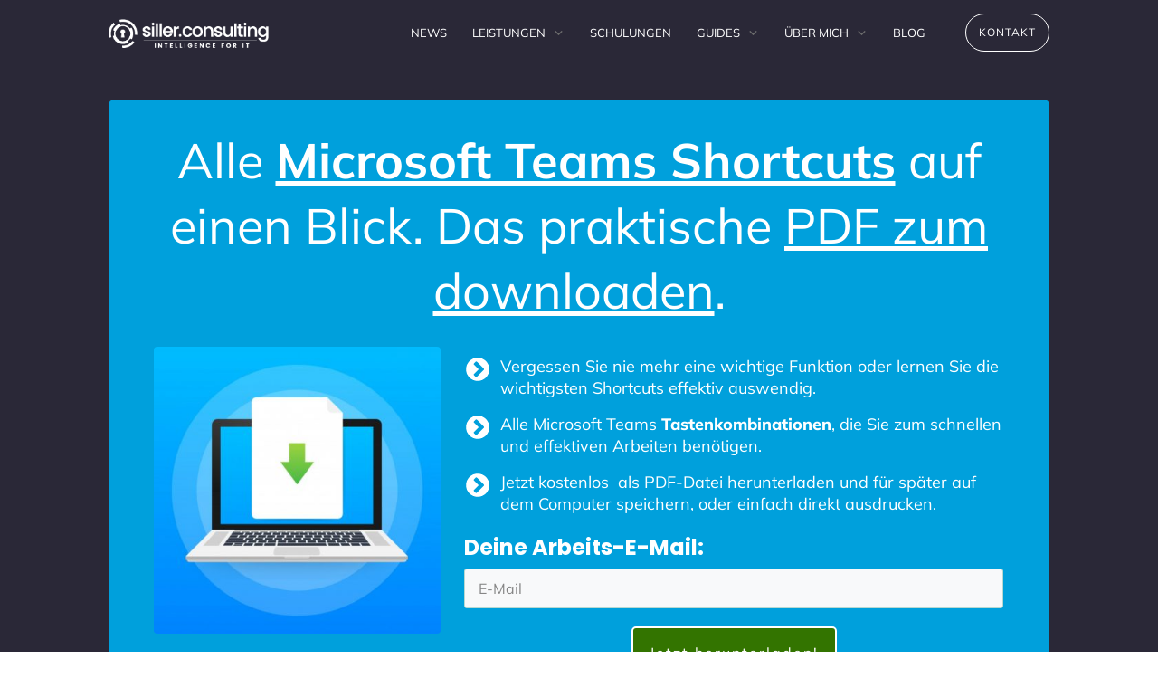

--- FILE ---
content_type: text/html; charset=UTF-8
request_url: https://www.siller.consulting/teams-shortcuts-pdf/
body_size: 61543
content:
<!doctype html>
<html lang="de" >
	<head>
		<link rel="profile" href="https://gmpg.org/xfn/11">
		<meta charset="UTF-8">
		<meta name="viewport" content="width=device-width, initial-scale=1">

				<script type="text/javascript">
			window.flatStyles = window.flatStyles || ''

			window.lightspeedOptimizeStylesheet = function () {
				const currentStylesheet = document.querySelector( '.tcb-lightspeed-style:not([data-ls-optimized])' )

				if ( currentStylesheet ) {
					try {
						if ( currentStylesheet.sheet && currentStylesheet.sheet.cssRules ) {
							if ( window.flatStyles ) {
								if ( this.optimizing ) {
									setTimeout( window.lightspeedOptimizeStylesheet.bind( this ), 24 )
								} else {
									this.optimizing = true;

									let rulesIndex = 0;

									while ( rulesIndex < currentStylesheet.sheet.cssRules.length ) {
										const rule = currentStylesheet.sheet.cssRules[ rulesIndex ]
										/* remove rules that already exist in the page */
										if ( rule.type === CSSRule.STYLE_RULE && window.flatStyles.includes( `${rule.selectorText}{` ) ) {
											currentStylesheet.sheet.deleteRule( rulesIndex )
										} else {
											rulesIndex ++
										}
									}
									/* optimize, mark it such, move to the next file, append the styles we have until now */
									currentStylesheet.setAttribute( 'data-ls-optimized', '1' )

									window.flatStyles += currentStylesheet.innerHTML

									this.optimizing = false
								}
							} else {
								window.flatStyles = currentStylesheet.innerHTML
								currentStylesheet.setAttribute( 'data-ls-optimized', '1' )
							}
						}
					} catch ( error ) {
						console.warn( error )
					}

					if ( currentStylesheet.parentElement.tagName !== 'HEAD' ) {
						/* always make sure that those styles end up in the head */
						const stylesheetID = currentStylesheet.id;
						/**
						 * make sure that there is only one copy of the css
						 * e.g display CSS
						 */
						if ( ( ! stylesheetID || ( stylesheetID && ! document.querySelector( `head #${stylesheetID}` ) ) ) ) {
							document.head.prepend( currentStylesheet )
						} else {
							currentStylesheet.remove();
						}
					}
				}
			}

			window.lightspeedOptimizeFlat = function ( styleSheetElement ) {
				if ( document.querySelectorAll( 'link[href*="thrive_flat.css"]' ).length > 1 ) {
					/* disable this flat if we already have one */
					styleSheetElement.setAttribute( 'disabled', true )
				} else {
					/* if this is the first one, make sure he's in head */
					if ( styleSheetElement.parentElement.tagName !== 'HEAD' ) {
						document.head.append( styleSheetElement )
					}
				}
			}
		</script>
		<style type="text/css" id="tcb-style-base-page-1241"  onLoad="typeof window.lightspeedOptimizeStylesheet === 'function' && window.lightspeedOptimizeStylesheet()" class="tcb-lightspeed-style">#tve-lg-error-container{background-color:rgb(242,222,222);color:rgb(169,68,66);border:1px solid rgb(235,204,209);border-radius:1px;padding:4px 10px;position:absolute;z-index:3000000;box-sizing:border-box !important;}#tve-lg-error-container .tve-lg-err-item{line-height:1.2;font-size:14px;}#tve-lg-error-container .tve-lg-err-close{color:rgb(169,68,66);display:inline-block;font-size:12px;width:12px;height:12px;position:absolute;top:0px;right:10px;margin:-6px 0px 0px;}#tve-lg-error-container .tve-lg-err-close:hover{text-decoration:none;}.thrv_wrapper.thrv_lead_generation{width:100%;overflow:unset !important;}.thrv_wrapper.thrv_lead_generation .tve_lead_generated_inputs_container{color:rgb(85,85,85);--tcb-applied-color:#555;font-family:Roboto,sans-serif;}.thrv_wrapper.thrv_lead_generation .tve_lead_generated_inputs_container input[type="email"]{padding:10px 15px;height:auto;}.thrv_wrapper.thrv_lead_generation .tve_lead_generated_inputs_container input[type="email"]:hover{border-color:rgb(183,216,209);}.thrv_wrapper.thrv_lead_generation .tve_lead_generated_inputs_container input::placeholder{font-family:inherit !important;}.thrv_wrapper.thrv_lead_generation{position:relative;box-sizing:border-box;}.thrv_wrapper.thrv_lead_generation::after{content:"";display:block;position:absolute;top:0px;left:0px;}.thrv_wrapper.thrv_lead_generation.tve-lead-generation-template .thrv_lead_generation_container .tve_lg_input_container.tve_lg_input{margin:10px 0px;}.thrv_wrapper.thrv_lead_generation.tve-lead-generation-template .thrv_lead_generation_container .tve_lg_input_container.tve_lg_input > input{margin:0px;}.thrv_wrapper.thrv_lead_generation.tve-lead-generation-template .thrv_lead_generation_container .tve_lg_input_container.tve_lg_textarea{margin:10px 0px;}.thrv_wrapper.thrv_lead_generation.tve-lead-generation-template .thrv_lead_generation_container .tve_lg_input_container.tve_lg_textarea > textarea{margin:0px;}.tve-lg-error{background-repeat:no-repeat;border-color:transparent !important;box-shadow:rgb(169,68,66) 0px 0px 4px inset !important;}.thrv_lead_generation_container .tve_lg_input_container.tve_lg_input{display:flex;}.thrv_lead_generation_container .tve_lg_input_container.tve_lg_input > input{flex:1 1 0%;max-width:100%;}.thrv_lead_generation_container input[type="password"],.thrv_lead_generation_container input[type="email"],.thrv_lead_generation_container input[type="url"],.thrv_lead_generation_container input[type="text"],.thrv_lead_generation_container input[type="tel"],.thrv_lead_generation_container button,.thrv_lead_generation_container select,.thrv_lead_generation_container textarea{border-style:solid;border-color:rgb(183,216,209);border-width:1px;max-width:none;background-color:rgb(248,249,250);box-sizing:border-box !important;float:none !important;width:100% !important;}.thrv_lead_generation_container input[type="password"]::placeholder,.thrv_lead_generation_container input[type="email"]::placeholder,.thrv_lead_generation_container input[type="url"]::placeholder,.thrv_lead_generation_container input[type="text"]::placeholder,.thrv_lead_generation_container input[type="tel"]::placeholder,.thrv_lead_generation_container button::placeholder,.thrv_lead_generation_container select::placeholder,.thrv_lead_generation_container textarea::placeholder{opacity:0.7;color:inherit !important;}.thrv_lead_generation_container input:hover{background-color:rgb(255,255,255);border-color:rgb(26,188,156);}.thrv_lead_generation_container input[type="image"]{box-sizing:border-box;}.thrv_lead_generation_container select{height:auto;}.thrv_lead_generation_container input[type="password"],.thrv_lead_generation_container input[type="email"],.thrv_lead_generation_container input[type="text"],.thrv_lead_generation_container input[type="tel"],.thrv_lead_generation_container input[type="url"]{outline:none;padding:5px;}.thrv_lead_generation_container button{border-width:0px;color:rgb(255,255,255);cursor:pointer;font-size:16px;padding:10px;}.thrv_lead_generation_container .tcb-form-loader{display:none;position:absolute;width:100%;height:100%;top:0px;left:0px;}span.tcb-form-loader-icon{animation:0.7s linear 0s infinite normal none running tcb-loader;display:inline-block;font-size:24px;line-height:24px;height:24px;width:24px;position:absolute;top:50%;left:50%;margin:-12px 0px 0px -12px;opacity:0.7;}.thrv_lead_generation_container .thrv_text_element{position:relative;z-index:1 !important;}.tve_lg_input_container{position:relative;z-index:1 !important;}.tve_lg_input_container input[type="email"]{margin:10px 0px;}.tve_lg_input_container.tcb-plain-text{cursor:unset;}.tve_lead_generated_inputs_container{--tcb-local-color-30800:rgb(59,136,253);--tcb-local-color-f2bba:rgba(59,136,253,0.1);--tcb-local-color-trewq:rgba(59,136,253,0.3);--tcb-local-color-poiuy:rgba(59,136,253,0.6);--tcb-local-color-f83d7:rgba(59,136,253,0.25);--tcb-local-color-3d798:rgba(59,136,253,0.4);--tcb-local-color-418a6:rgba(59,136,253,0.12);--tcb-local-color-a941t:rgba(59,136,253,0.05);--tcb-local-color-1ad9d:rgba(46,204,113,0.1);--tcb-local-color-2dbcc:rgb(136,231,253);--tcb-local-color-frty6:rgba(59,136,253,0.45);--tcb-local-color-flktr:rgba(59,136,253,0.8);--tcb-radio-size:20px;--tcb-checkbox-size:20px;--tve-color:var(--tcb-local-color-30800);}.tve-new-radio .tve_lg_radio_wrapper .tve-lg-error:not(:checked) + label:not(:hover) + .tve-checkmark,.tve-new-radio .tve_lg_radio_wrapper .tve-lg-error:not(:checked) + label:not(:hover) .tve-checkmark,.tve-new-checkbox .tve_lg_checkbox_wrapper .tve-lg-error:not(:checked) + label:not(:hover) + .tve-checkmark,.tve-new-checkbox .tve_lg_checkbox_wrapper .tve-lg-error:not(:checked) + label:not(:hover) .tve-checkmark{border-color:transparent;box-shadow:rgb(169,68,66) 0px 0px 4px inset;}.tve-new-radio .tve_lg_radio_wrapper .tve-lg-error:not(:checked) + label:not(:hover) + .tve-checkmark::after,.tve-new-radio .tve_lg_radio_wrapper .tve-lg-error:not(:checked) + label:not(:hover) .tve-checkmark::after,.tve-new-checkbox .tve_lg_checkbox_wrapper .tve-lg-error:not(:checked) + label:not(:hover) + .tve-checkmark::after,.tve-new-checkbox .tve_lg_checkbox_wrapper .tve-lg-error:not(:checked) + label:not(:hover) .tve-checkmark::after{box-shadow:rgb(169,68,66) 0px 0px 4px inset;}.tve-new-radio.tve_lg_radio.tve-lg-error-multiple::after{display:block;position:absolute;left:16px;bottom:-10px;font-size:16px;color:rgb(170,68,67);}.tve_lg_dropdown.tve-lg-error,.tcb-form-dropdown.tve-lg-error,.tve-dynamic-dropdown.tve-lg-error{border-radius:6px;}.tve_lg_dropdown.tve-lg-error > a,.tcb-form-dropdown.tve-lg-error > a,.tve-dynamic-dropdown.tve-lg-error > a{box-shadow:rgb(169,68,66) 0px 0px 4px !important;}.tcb-file-list .tcb-file-loader .tcb-form-loader-icon{font-size:16px;line-height:16px;width:16px;height:16px;margin:-8px 0px 0px -8px;}.thrv-page-section{position:relative;box-sizing:border-box !important;}.thrv-page-section .tve-page-section-out{position:absolute;width:100%;height:100%;left:0px;top:0px;box-sizing:border-box;transition:box-shadow 0.5s ease 0s;overflow:hidden;}.thrv-page-section .tve-page-section-in{box-sizing:border-box;margin-right:auto;margin-left:auto;position:relative;z-index:1;min-height:40px;}.tve-page-section-in > .thrv_wrapper:first-child{margin-top:0px;}.tve-page-section-in > .thrv_wrapper:last-child{margin-bottom:0px;}.thrv_wrapper .tve-content-box-background{position:absolute;width:100%;left:0px;top:0px;overflow:hidden;background-clip:padding-box;height:100% !important;}.thrv_wrapper.thrv-content-box{box-sizing:border-box;position:relative;min-height:10px;}.thrv_wrapper.thrv-content-box div:not(.thrv_icon):not(.ui-resizable-handle):not(.tve-auxiliary-icon-element){box-sizing:border-box;}.tve-cb{display:inline-block;vertical-align:middle;clear:both;overflow:visible;width:100%;z-index:1;position:relative;min-height:10px;}.tcb-icon{display:inline-block;width:1em;height:1em;line-height:1em;vertical-align:middle;stroke-width:0;stroke:currentcolor;fill:currentcolor;box-sizing:content-box;transform:rotate(var(--tcb-icon-rotation-angle,0deg));}svg.tcb-icon path:not([fill="none"]){transition:none 0s ease 0s;fill:inherit !important;stroke:inherit !important;}.thrv_icon{text-align:center;}.thrv-button,.tve-form-button{max-width:100%;margin-left:auto;margin-right:auto;display:table !important;}.thrv-button.thrv_wrapper,.tve-form-button.thrv_wrapper{padding:0px;}.thrv-button .tcb-plain-text,.tve-form-button .tcb-plain-text{cursor:pointer;}.tve-form-button{position:relative;z-index:1;}.tve-form-button:focus-within .tve-form-button-submit{box-shadow:rgba(142,142,142,0.5) 0px 2px 4px;}a.tcb-button-link{background-color:rgb(26,188,156);padding:12px 15px;font-size:18px;box-sizing:border-box;display:inline-flex;align-items:center;overflow:hidden;width:100%;text-align:center;line-height:1.2em;}a.tcb-button-link:hover{background-color:rgb(21,162,136);}.thrv-button a.tcb-button-link,.tve-form-button a.tcb-button-link{color:rgb(255,255,255);text-decoration:none !important;}a.tcb-button-link > span::before{position:absolute;content:"";display:none;top:-100px;bottom:-100px;width:1px;left:10px;background-color:rgb(0,121,0);}span.tcb-button-texts{color:inherit;display:block;flex:1 1 0%;position:relative;}span.tcb-button-texts > span{display:block;padding:0px;}.thrv-styled_list{padding-top:10px !important;padding-bottom:10px !important;}.thrv-styled_list ul.tcb-styled-list{list-style:none;margin:0px !important;padding:0px !important;}.thrv-styled_list ul.tcb-styled-list li div.thrv_icon{padding:10px;margin:0px;box-sizing:content-box;}.tcb-styled-list-icon-text{display:block;z-index:0;line-height:2.3em;}.tcb-styled-list-icon{position:relative;z-index:1;}.thrv-styled-list-item{display:flex;place-content:flex-start;align-items:flex-start;word-break:break-word;}.thrv-styled-list-item::before{content:none !important;}.tve_image_caption{position:relative;}.tve_image_caption:not(.tcb-mm-image.tve-tab-image){height:auto !important;}.tve_image_caption .tve_image{max-width:100%;width:100%;}.thrv_text_element a:not(.tcb-button-link){font-size:inherit;}.tcb-style-wrap strong{font-weight:var(--g-bold-weight,bold);}.tcb-plain-text{cursor:text;}.thrv_text_element{overflow-wrap:break-word;}body:not(.tve_editor_page) .thrv_wrapper.thrv_footer,body:not(.tve_editor_page) .thrv_wrapper.thrv_header{padding:0px;}.tcb-post-content{overflow-wrap:break-word;}.tcb-post-content.thrv_wrapper{margin-top:15px;margin-bottom:15px;padding:0px;}#tve_editor .tcb-post-content p{font-size:16px;line-height:1.6em;}.thrv-login-element .tcb-form-loader-icon{z-index:11;}.thrv-login-element .tcb-form-loader > span.tcb-form-loader-icon{animation:0.7s linear 0s infinite normal none running tcb-loader;display:inline-block;font-size:24px;line-height:24px;height:24px;width:24px;position:absolute;top:50%;left:50%;margin:-12px 0px 0px -12px;opacity:0.7;}.notifications-content-wrapper{position:fixed;opacity:1;}.notifications-content-wrapper.thrv_wrapper{padding:0px;margin:0px;}.notifications-content-wrapper.tcb-permanently-hidden{display:none !important;}.notifications-content-wrapper .notifications-content{display:none;flex-direction:column;}.notifications-content-wrapper:not(.notification-edit-mode){z-index:9999993;}.notifications-content-wrapper[data-position*="top"]{top:50px;}.notifications-content-wrapper[data-position*="middle"]{top:50%;transform:translateY(-50%);}.notifications-content-wrapper[data-position*="bottom"]{bottom:50px;}.notifications-content-wrapper[data-position*="left"]{left:50px;}.notifications-content-wrapper[data-position*="center"]{left:50%;transform:translateX(-50%);}.notifications-content-wrapper[data-position*="right"]{right:50px;}.notifications-content-wrapper[data-position="middle-center"]{transform:translate(-50%,-50%);}.notifications-content-wrapper.tcb-animated:not(.notification-edit-mode),.notifications-content-wrapper.tcb-animated.editor-preview{transition:top 0.7s ease 0s,bottom 0.7s ease 0s,left 0.7s ease 0s,right 0.7s ease 0s,opacity 0.7s ease-in-out 0s;}.notifications-content-wrapper.tcb-animated:not(.notification-edit-mode)[data-animation="down"][data-position*="bottom"],.notifications-content-wrapper.tcb-animated.editor-preview[data-animation="down"][data-position*="bottom"]{bottom:150%;}.notifications-content-wrapper.tcb-animated:not(.notification-edit-mode)[data-animation="down"][data-position*="top"],.notifications-content-wrapper.tcb-animated:not(.notification-edit-mode)[data-animation="down"][data-position*="middle"],.notifications-content-wrapper.tcb-animated.editor-preview[data-animation="down"][data-position*="top"],.notifications-content-wrapper.tcb-animated.editor-preview[data-animation="down"][data-position*="middle"]{top:-100%;}.notifications-content-wrapper.tcb-animated:not(.notification-edit-mode)[data-animation="up"][data-position*="bottom"],.notifications-content-wrapper.tcb-animated.editor-preview[data-animation="up"][data-position*="bottom"]{bottom:-100%;}.notifications-content-wrapper.tcb-animated:not(.notification-edit-mode)[data-animation="up"][data-position*="top"],.notifications-content-wrapper.tcb-animated:not(.notification-edit-mode)[data-animation="up"][data-position*="middle"],.notifications-content-wrapper.tcb-animated.editor-preview[data-animation="up"][data-position*="top"],.notifications-content-wrapper.tcb-animated.editor-preview[data-animation="up"][data-position*="middle"]{top:150%;}.notifications-content-wrapper.tcb-animated:not(.notification-edit-mode)[data-animation="left"][data-position*="right"],.notifications-content-wrapper.tcb-animated.editor-preview[data-animation="left"][data-position*="right"]{right:150%;}.notifications-content-wrapper.tcb-animated:not(.notification-edit-mode)[data-animation="left"][data-position*="left"],.notifications-content-wrapper.tcb-animated:not(.notification-edit-mode)[data-animation="left"][data-position*="center"],.notifications-content-wrapper.tcb-animated.editor-preview[data-animation="left"][data-position*="left"],.notifications-content-wrapper.tcb-animated.editor-preview[data-animation="left"][data-position*="center"]{left:-100%;}.notifications-content-wrapper.tcb-animated:not(.notification-edit-mode)[data-animation="right"][data-position*="right"],.notifications-content-wrapper.tcb-animated.editor-preview[data-animation="right"][data-position*="right"]{right:-100%;}.notifications-content-wrapper.tcb-animated:not(.notification-edit-mode)[data-animation="right"][data-position*="left"],.notifications-content-wrapper.tcb-animated:not(.notification-edit-mode)[data-animation="right"][data-position*="center"],.notifications-content-wrapper.tcb-animated.editor-preview[data-animation="right"][data-position*="left"],.notifications-content-wrapper.tcb-animated.editor-preview[data-animation="right"][data-position*="center"]{left:150%;}.notifications-content-wrapper.tcb-animated:not(.notification-edit-mode)[data-animation],.notifications-content-wrapper.tcb-animated.editor-preview[data-animation]{opacity:0;}.notifications-content-wrapper[data-state="success"] .notification-success{display:flex;}.notifications-content-wrapper[data-state="warning"] .notification-warning{display:flex;}.notifications-content-wrapper[data-state="error"] .notification-error{display:flex;}.tcb-permanently-hidden{display:none !important;}.tar-disabled{cursor:default;opacity:0.4;pointer-events:none;}.tcb-flex-row{display:flex;flex-flow:row nowrap;align-items:stretch;justify-content:space-between;margin-top:0px;margin-left:-15px;padding-bottom:15px;padding-top:15px;}.tcb-flex-col{flex:1 1 auto;padding-top:0px;padding-left:15px;}.tcb-flex-row .tcb-flex-col{box-sizing:border-box;}.tcb-col{height:100%;display:flex;flex-direction:column;position:relative;}.tcb-flex-row .tcb-col{box-sizing:border-box;}.thrv-svg-icon svg{width:1em;height:1em;stroke-width:0;fill:currentcolor;stroke:currentcolor;}html{text-rendering:auto !important;}html body{text-rendering:auto !important;}#tve_editor ul{margin-left:20px;}.thrv_wrapper{margin-top:20px;margin-bottom:20px;padding:1px;}.thrv_wrapper div{box-sizing:content-box;}.thrv_wrapper.thrv_text_element,.thrv_wrapper.thrv-page-section{margin:0px;}.thrv_wrapper.thrv-columns{margin-top:10px;margin-bottom:10px;padding:0px;}.tve_shortcode_editor h1{padding:0px;}p{font-size:1em;}.tve_clearfix::after{content:"";display:block;clear:both;visibility:hidden;line-height:0;height:0px;}.tve_image{border-radius:0px;box-shadow:none;}div .tve_image_caption{padding:0px;max-width:100% !important;box-sizing:border-box !important;}.tve_image_caption .tve_image_frame{display:block;max-width:100%;position:relative;overflow:hidden;}.tve_image_caption .tve_image{display:block;padding:0px;height:auto;}.thrv_icon{line-height:0;}.thrv_icon.thrv_wrapper{margin-left:auto;margin-right:auto;padding:0px;}.tvd-toast{justify-content:space-between;}.tvd-toast.tve-fe-message{top:50px;width:60%;padding:0px;color:rgb(0,0,0);max-width:500px;position:fixed;z-index:9999993;left:50%;}.tvd-toast.tve-fe-message .tve-toast-message{position:relative;left:-50%;background:rgb(255,255,255);box-shadow:rgb(167,167,167) 0px 0px 15px 0px;}.tvd-toast.tve-fe-message .tve-toast-icon-container{display:inline-block;width:50px;background:green;color:rgb(255,255,255);height:100%;position:absolute;}.tvd-toast.tve-fe-message .tve-toast-icon-container.tve-toast-error{background:red;}.tvd-toast.tve-fe-message .tve-toast-message-container{padding:20px 10px 20px 70px;margin:auto 0px;font-family:Roboto,sans-serif;font-size:16px;}.tvd-toast.tve-fe-message span{text-align:center;display:flex;justify-content:center;flex-direction:column;align-items:center;min-height:50px;height:100%;width:100%;}:not(#_s):not(#_s) .tcb-conditional-display-placeholder{position:relative;min-height:var(--tcb-container-height-d,100px) !important;}:not(#_s):not(#_s) .tcb-conditional-display-placeholder.thrv-page-section{box-sizing:border-box;margin:0px;}:not(#_s):not(#_s) .tcb-conditional-display-placeholder.thrv-content-box{box-sizing:border-box;}:not(#_s):not(#_s) .tcb-conditional-display-placeholder .tve-page-section-out,:not(#_s):not(#_s) .tcb-conditional-display-placeholder .tve-content-box-background{box-sizing:border-box;position:absolute;width:100%;height:100%;left:0px;top:0px;overflow:hidden;}.thrv_wrapper.thrv_contentbox_shortcode{position:relative;}.tcb-post-content::after{clear:both;}.tcb-post-content{margin:1.5em 0px 0px;}body:not(.ttb-editor-page) .tcb-post-content::before,body:not(.ttb-editor-page) .tcb-post-content::after{display:none;}.thrv_wrapper.thrv_text_element{padding:1px;}a.tcb-plain-text{cursor:pointer;}@media (max-width:1023px){:not(#_s):not(#_s) .tcb-conditional-display-placeholder{min-height:var(--tcb-container-height-t) !important;}}@media (max-width:767px){html{overflow-x:hidden !important;}html,body{max-width:100vw !important;}.notifications-content-wrapper{transform:translateX(-50%);left:50% !important;right:unset !important;}.notifications-content-wrapper[data-position*="middle"]{transform:translate(-50%,-50%);}.notifications-content-wrapper[data-position*="top"]{top:0px;}.notifications-content-wrapper[data-position*="bottom"]{bottom:0px;}.tcb-flex-row{flex-direction:column;}.thrv_wrapper > .tcb-flex-row:not(.v-2) > .tcb-flex-col{width:100%;max-width:100% !important;flex:0 0 auto !important;}:not(#_s):not(#_s) .tcb-conditional-display-placeholder{min-height:var(--tcb-container-height-m) !important;}}@media only screen and (max-width:740px){.thrv_lead_generation .thrv_lead_generation_container .tve_lg_input_container.tve_lg_select_container .thrv_icon{margin-right:14px;}}@media (max-width:1023px) and (min-width:768px){.notifications-content-wrapper[data-position*="top"]{top:20px;}.notifications-content-wrapper[data-position*="bottom"]{bottom:20px;}}@media screen and (-ms-high-contrast:active),(-ms-high-contrast:none){.tcb-flex-col{width:100%;}.tcb-col{display:block;}}@media screen and (max-device-width:480px){body{text-size-adjust:none;}}@keyframes tcb-loader{0%{transform:rotate(0deg);}100%{transform:rotate(359deg);}}</style><link rel='stylesheet' id='tcb-style-base-thrive_template-1344'  href='//www.siller.consulting/wp-content/uploads/thrive/tcb-base-css-1344-1757336431.css' type='text/css' media='all' /><style type="text/css" id="tcb-style-template-thrive_template-1344"  onLoad="typeof window.lightspeedOptimizeStylesheet === 'function' && window.lightspeedOptimizeStylesheet()" class="tcb-lightspeed-style">@media (min-width: 300px){.tve-theme-1344 #content{padding: 0px !important;}.tve-theme-1344 #wrapper{--header-background-width: 100%;--footer-background-width: 100%;--top-background-width: 100%;--bottom-background-width: 100%;margin-top: 0px !important;background-color: rgb(42,40,55) !important;--background-color: rgb(42,40,55) !important;--tve-applied-background-color: var$(--tcb-color-1) !important;}.tve-theme-1344 .bottom-section .section-background{background-image: linear-gradient(var(--tcb-skin-color-18),var(--tcb-skin-color-18)),url("https://www.siller.consulting/wp-content/uploads/thrive-theme/images/img_bottom_03.jpg") !important;background-size: auto,cover !important;background-position: 50% 50%,50% 50% !important;background-attachment: scroll,fixed !important;background-repeat: no-repeat,no-repeat !important;}.tve-theme-1344 .bottom-section .section-content{justify-content: center;display: flex;flex-direction: column;--tve-color: rgb(255,255,255);text-align: left;min-height: 375px !important;padding: 20px !important;}.tve-theme-1344 .bottom-section [data-css="tve-u-16eb7f0b034"]{float: none;z-index: 3;position: relative;--tve-font-weight: var(--g-bold-weight,bold);--tve-font-family: Muli;--g-regular-weight: 400;--g-bold-weight: 600;--tve-font-size: 12px;--tve-text-transform: uppercase;--tve-letter-spacing: 1px;margin: 0px auto !important;}.tve-theme-1344 .bottom-section [data-css="tve-u-16eb7f0b034"] .tcb-button-link{border: 2px solid rgb(255,255,255);border-radius: 100px;overflow: hidden;letter-spacing: var(--tve-letter-spacing,1px);background-color: transparent !important;padding: 20px !important;}:not(#tve) .tve-theme-1344 .bottom-section [data-css="tve-u-1705d95f22d"]{color: rgb(255,255,255) !important;--tcb-applied-color: rgb(255,255,255) !important;padding-bottom: 0px !important;margin-bottom: 0px !important;font-size: 46px !important;font-weight: var(--g-bold-weight,bold) !important;}.tve-theme-1344 .bottom-section [data-css="tve-u-1705d967199"]{float: none;padding: 0px !important;margin-bottom: 30px !important;margin-left: auto !important;margin-right: auto !important;background-color: transparent !important;}:not(#tve) .tve-theme-1344 .bottom-section [data-css="tve-u-16eb7f0b034"] .tcb-button-link span{font-weight: var(--tve-font-weight,var(--g-bold-weight,bold));text-transform: var(--tve-text-transform,uppercase);}:not(#tve) .tve-theme-1344 .bottom-section [data-css="tve-u-16eb7f0b034"] .tcb-button-link{font-family: var(--tve-font-family,Muli);font-size: var(--tve-font-size,12px) !important;}:not(#tve) .tve-theme-1344 .bottom-section [data-css="tve-u-1707d9d150c"]{font-size: 15px !important;}.tve-theme-1344 .main-container{padding: 20px 10px !important;}.tve-theme-1344 .content-section .section-content{padding: 20px 10px !important;}.tve-theme-1344 .content-section [data-css="tve-u-1711c8af402"]{margin-top: 0px !important;margin-bottom: 0px !important;}.tve-theme-1344 .top-section .section-background{border: medium;background-color: rgb(42,40,55) !important;background-image: linear-gradient(143deg,rgb(18,88,161) 0%,rgb(82,58,125) 100%) !important;--tve-applied-background-image: var$(--tcb-gradient-1) !important;--background-image: linear-gradient(143deg,rgb(18,88,161) 0%,rgb(82,58,125) 100%) !important;--background-color: rgb(42,40,55) !important;--tve-applied-background-color: var$(--tcb-color-1) !important;background-size: auto !important;background-position: 50% 50% !important;background-attachment: scroll !important;background-repeat: no-repeat !important;--background-size: auto auto !important;--background-position: 50% 50% !important;--background-attachment: scroll !important;--background-repeat: no-repeat !important;--tve-border-width: 0px;clip-path: url("#clip-bottom-7c807287d746");}.tve-theme-1344 .top-section .section-content{display: flex;flex-direction: column;text-align: center;--tve-color: rgb(255,255,255);justify-content: center;padding: 120px 20px 60px !important;min-height: 157px !important;}.tve-theme-1344 .top-section [data-css="tve-u-1705cdb4152"]{padding-bottom: 1px !important;margin-top: 0px !important;margin-bottom: 30px !important;}:not(#tve) .tve-theme-1344 .top-section [data-css="tve-u-1707753ab8f"]{color: rgb(255,255,255) !important;--tcb-applied-color: rgb(255,255,255) !important;}:not(#tve) .tve-theme-1344 .top-section [data-css="tve-u-17178510bfc"]{padding-bottom: 0px !important;margin-bottom: 0px !important;}.tve-theme-1344 .top-section{margin-bottom: 0px !important;margin-top: -1px !important;}.tve-theme-1344 .content-section{margin-top: 70px !important;}.thrv_symbol_8872.tve-default-state .symbol-section-out.tve-default-state{background-color: rgba(255,255,255,0) !important;--background-color: rgba(255,255,255,0) !important;--tve-applied-background-color: rgba(255,255,255,0) !important;}}@media (max-width: 1023px){.tve-theme-1344 #content{padding: 0px !important;}:not(#tve) .tve-theme-1344 .bottom-section [data-css="tve-u-1705d95f22d"]{font-size: 33px !important;}.tve-theme-1344 .bottom-section .section-content{min-height: 261px !important;padding-top: 10px !important;padding-bottom: 10px !important;}.tve-theme-1344 .content-section .section-content{padding-left: 20px !important;padding-right: 20px !important;}.tve-theme-1344 .main-container{padding-left: 20px !important;padding-right: 20px !important;}.tve-theme-1344 .top-section .section-content{padding: 40px !important;min-height: 129px !important;}.tve-theme-1344 .top-section [data-css="tve-u-1705cdb4152"]{padding-top: 0px !important;margin-top: 60px !important;margin-bottom: 30px !important;}:not(#tve) .tve-theme-1344 .top-section [data-css="tve-u-1707753ab8f"]{font-size: 40px !important;}.tve-theme-1344 .top-section .section-background{clip-path: url("#clip-tablet-bottom-7c807287d746");}}@media (max-width: 767px){.tve-theme-1344 .bottom-section .section-content{padding: 20px !important;}.tve-theme-1344 .bottom-section [data-css="tve-u-1705d967199"]{margin-bottom: 20px !important;}:not(#tve) .tve-theme-1344 .bottom-section [data-css="tve-u-16eb7f0b034"] .tcb-button-link span{font-weight: var(--tve-font-weight,var(--g-bold-weight,bold));}.tve-theme-1344 .bottom-section [data-css="tve-u-16eb7f0b034"]{--tve-font-weight: var(--g-bold-weight,bold);--tve-line-height: 2em;min-width: 100% !important;}:not(#tve) .tve-theme-1344 .bottom-section [data-css="tve-u-16eb7f0b034"] .tcb-button-link{line-height: var(--tve-line-height,2em);}:not(#tve) .tve-theme-1344 .bottom-section [data-css="tve-u-1705d95f22d"]{font-size: 26px !important;}.tve-theme-1344 .bottom-section [data-css="tve-u-16eb7f0b034"] .tcb-button-link{padding: 14px !important;}.tve-theme-1344 .content-section .section-content{padding: 20px 10px !important;}.tve-theme-1344 .main-container{padding: 10px !important;}.tve-theme-1344 .top-section .section-content{padding: 13px 20px 25px !important;min-height: 152px !important;}.tve-theme-1344 .top-section [data-css="tve-u-1705cdb4152"]{margin-top: 60px !important;padding-right: 0px !important;margin-bottom: 31px !important;}.tve-theme-1344 .top-section .section-background{clip-path: url("#clip-mobile-bottom-7c807287d746");}:not(#tve) .tve-theme-1344 .top-section [data-css="tve-u-1707753ab8f"]{font-size: 30px !important;}}</style><meta name='robots' content='index, follow, max-image-preview:large, max-snippet:-1, max-video-preview:-1' />

	<!-- This site is optimized with the Yoast SEO plugin v26.7 - https://yoast.com/wordpress/plugins/seo/ -->
	<title>Microsoft Teams - Shortcuts PDF Download - siller.consulting</title>
	<meta name="description" content="Alle wichtigen Microsoft Teams Shortcuts immer auf einen Blick! Für den PC oder zum ausdrucken. Hier kostenlos downloaden!" />
	<link rel="canonical" href="https://www.siller.consulting/teams-shortcuts-pdf/" />
	<meta property="og:locale" content="de_DE" />
	<meta property="og:type" content="article" />
	<meta property="og:title" content="Microsoft Teams - Shortcuts PDF Download - siller.consulting" />
	<meta property="og:description" content="Alle wichtigen Microsoft Teams Shortcuts immer auf einen Blick! Für den PC oder zum ausdrucken. Hier kostenlos downloaden!" />
	<meta property="og:url" content="https://www.siller.consulting/teams-shortcuts-pdf/" />
	<meta property="og:site_name" content="siller.consulting" />
	<meta property="article:modified_time" content="2021-02-12T06:46:49+00:00" />
	<meta property="og:image" content="https://www.siller.consulting/wp-content/uploads/2020/10/pdf-download.jpg" />
	<meta name="twitter:card" content="summary_large_image" />
	<meta name="twitter:label1" content="Geschätzte Lesezeit" />
	<meta name="twitter:data1" content="1 Minute" />
	<!-- / Yoast SEO plugin. -->


<link rel='dns-prefetch' href='//cdn.jsdelivr.net' />
<link rel="alternate" type="application/rss+xml" title="siller.consulting &raquo; Feed" href="https://www.siller.consulting/feed/" />
<link rel="alternate" type="application/rss+xml" title="siller.consulting &raquo; Kommentar-Feed" href="https://www.siller.consulting/comments/feed/" />
<link rel="alternate" title="oEmbed (JSON)" type="application/json+oembed" href="https://www.siller.consulting/wp-json/oembed/1.0/embed?url=https%3A%2F%2Fwww.siller.consulting%2Fteams-shortcuts-pdf%2F" />
<link rel="alternate" title="oEmbed (XML)" type="text/xml+oembed" href="https://www.siller.consulting/wp-json/oembed/1.0/embed?url=https%3A%2F%2Fwww.siller.consulting%2Fteams-shortcuts-pdf%2F&#038;format=xml" />
<style id='wp-img-auto-sizes-contain-inline-css' type='text/css'>
img:is([sizes=auto i],[sizes^="auto," i]){contain-intrinsic-size:3000px 1500px}
/*# sourceURL=wp-img-auto-sizes-contain-inline-css */
</style>
<style id='wp-emoji-styles-inline-css' type='text/css'>

	img.wp-smiley, img.emoji {
		display: inline !important;
		border: none !important;
		box-shadow: none !important;
		height: 1em !important;
		width: 1em !important;
		margin: 0 0.07em !important;
		vertical-align: -0.1em !important;
		background: none !important;
		padding: 0 !important;
	}
/*# sourceURL=wp-emoji-styles-inline-css */
</style>
<style id='classic-theme-styles-inline-css' type='text/css'>
/*! This file is auto-generated */
.wp-block-button__link{color:#fff;background-color:#32373c;border-radius:9999px;box-shadow:none;text-decoration:none;padding:calc(.667em + 2px) calc(1.333em + 2px);font-size:1.125em}.wp-block-file__button{background:#32373c;color:#fff;text-decoration:none}
/*# sourceURL=/wp-includes/css/classic-themes.min.css */
</style>
<link rel='stylesheet' id='prismjs-style-css' href='https://cdn.jsdelivr.net/npm/prismjs@1.29.0/themes/prism-okaidia.min.css?ver=1.29.0' type='text/css' media='all' />
<style id='prismjs-style-inline-css' type='text/css'>
.aaroncc-codebox pre[class*="language-"] {
    margin: 1em 0 !important;
    background-color: #282c34 !important;
    overflow-x: auto !important;
    white-space: pre !important;
    font-family: Menlo, Monaco, Consolas, 'Courier New', monospace !important;
    font-size: 0.95em !important;
    padding: 1em !important;
    border-radius: 10px !important;
}
.aaroncc-codebox code[class*="language-"] {
    display: block !important;
    white-space: inherit !important;
}
/*# sourceURL=prismjs-style-inline-css */
</style>
<link rel='stylesheet' id='google_business_reviews_rating_wp_css-css' href='https://www.siller.consulting/wp-content/plugins/g-business-reviews-rating/wp/css/css.css?ver=6.9' type='text/css' media='all' />
<link rel='stylesheet' id='borlabs-cookie-custom-css' href='https://www.siller.consulting/wp-content/cache/borlabs-cookie/1/borlabs-cookie-1-de.css?ver=3.3.23-32' type='text/css' media='all' />
<link rel='stylesheet' id='tvo-frontend-css' href='https://www.siller.consulting/wp-content/plugins/thrive-ovation/tcb-bridge/frontend/css/frontend.css?ver=6.9' type='text/css' media='all' />
<link rel='stylesheet' id='thrive-theme-css' href='https://www.siller.consulting/wp-content/themes/thrive-theme/style.css?ver=10.8.5' type='text/css' media='all' />
<script type="text/javascript" src="https://www.siller.consulting/wp-includes/js/jquery/jquery.min.js?ver=3.7.1" id="jquery-core-js"></script>
<script type="text/javascript" src="https://www.siller.consulting/wp-includes/js/jquery/jquery-migrate.min.js?ver=3.4.1" id="jquery-migrate-js"></script>
<script type="text/javascript" src="https://www.siller.consulting/wp-content/plugins/g-business-reviews-rating/wp/js/js.js?ver=6.9" id="google_business_reviews_rating_wp_js-js"></script>
<script type="text/javascript" src="https://www.siller.consulting/wp-includes/js/jquery/ui/core.min.js?ver=1.13.3" id="jquery-ui-core-js"></script>
<script type="text/javascript" src="https://www.siller.consulting/wp-includes/js/jquery/ui/menu.min.js?ver=1.13.3" id="jquery-ui-menu-js"></script>
<script type="text/javascript" src="https://www.siller.consulting/wp-includes/js/dist/dom-ready.min.js?ver=f77871ff7694fffea381" id="wp-dom-ready-js"></script>
<script type="text/javascript" src="https://www.siller.consulting/wp-includes/js/dist/hooks.min.js?ver=dd5603f07f9220ed27f1" id="wp-hooks-js"></script>
<script type="text/javascript" src="https://www.siller.consulting/wp-includes/js/dist/i18n.min.js?ver=c26c3dc7bed366793375" id="wp-i18n-js"></script>
<script type="text/javascript" id="wp-i18n-js-after">
/* <![CDATA[ */
wp.i18n.setLocaleData( { 'text direction\u0004ltr': [ 'ltr' ] } );
//# sourceURL=wp-i18n-js-after
/* ]]> */
</script>
<script type="text/javascript" id="wp-a11y-js-translations">
/* <![CDATA[ */
( function( domain, translations ) {
	var localeData = translations.locale_data[ domain ] || translations.locale_data.messages;
	localeData[""].domain = domain;
	wp.i18n.setLocaleData( localeData, domain );
} )( "default", {"translation-revision-date":"2026-01-15 01:08:34+0000","generator":"GlotPress\/4.0.3","domain":"messages","locale_data":{"messages":{"":{"domain":"messages","plural-forms":"nplurals=2; plural=n != 1;","lang":"de"},"Notifications":["Benachrichtigungen"]}},"comment":{"reference":"wp-includes\/js\/dist\/a11y.js"}} );
//# sourceURL=wp-a11y-js-translations
/* ]]> */
</script>
<script type="text/javascript" src="https://www.siller.consulting/wp-includes/js/dist/a11y.min.js?ver=cb460b4676c94bd228ed" id="wp-a11y-js"></script>
<script type="text/javascript" src="https://www.siller.consulting/wp-includes/js/jquery/ui/autocomplete.min.js?ver=1.13.3" id="jquery-ui-autocomplete-js"></script>
<script type="text/javascript" src="https://www.siller.consulting/wp-includes/js/imagesloaded.min.js?ver=5.0.0" id="imagesloaded-js"></script>
<script type="text/javascript" src="https://www.siller.consulting/wp-includes/js/masonry.min.js?ver=4.2.2" id="masonry-js"></script>
<script type="text/javascript" src="https://www.siller.consulting/wp-includes/js/jquery/jquery.masonry.min.js?ver=3.1.2b" id="jquery-masonry-js"></script>
<script type="text/javascript" id="tve_frontend-js-extra">
/* <![CDATA[ */
var tve_frontend_options = {"ajaxurl":"https://www.siller.consulting/wp-admin/admin-ajax.php","is_editor_page":"","page_events":[],"is_single":"1","social_fb_app_id":"","dash_url":"https://www.siller.consulting/wp-content/themes/thrive-theme/thrive-dashboard","queried_object":{"ID":1241,"post_author":"2"},"query_vars":{"page":"","pagename":"teams-shortcuts-pdf"},"$_POST":[],"translations":{"Copy":"Copy","empty_username":"ERROR: The username field is empty.","empty_password":"ERROR: The password field is empty.","empty_login":"ERROR: Enter a username or email address.","min_chars":"At least %s characters are needed","no_headings":"No headings found","registration_err":{"required_field":"\u003Cstrong\u003EError\u003C/strong\u003E: This field is required","required_email":"\u003Cstrong\u003EError\u003C/strong\u003E: Please type your email address","invalid_email":"\u003Cstrong\u003EError\u003C/strong\u003E: The email address isn&#8217;t correct","passwordmismatch":"\u003Cstrong\u003EError\u003C/strong\u003E: Password mismatch"}},"routes":{"posts":"https://www.siller.consulting/wp-json/tcb/v1/posts","video_reporting":"https://www.siller.consulting/wp-json/tcb/v1/video-reporting","testimonials":"https://www.siller.consulting/wp-json/tcb/v1/testimonials"},"nonce":"0249604ba4","allow_video_src":"","google_client_id":null,"google_api_key":null,"facebook_app_id":null,"lead_generation_custom_tag_apis":["activecampaign","aweber","convertkit","drip","klicktipp","mailchimp","sendlane","zapier"],"post_request_data":[],"user_profile_nonce":"cf576faf31","ip":"18.117.85.94","current_user":[],"post_id":"1241","post_title":"Microsoft Teams Shortcuts PDF","post_type":"page","post_url":"https://www.siller.consulting/teams-shortcuts-pdf/","is_lp":"","conditional_display":{"is_tooltip_dismissed":false}};
//# sourceURL=tve_frontend-js-extra
/* ]]> */
</script>
<script type="text/javascript" src="https://www.siller.consulting/wp-content/plugins/thrive-visual-editor/editor/js/dist/modules/general.min.js?ver=10.8.5" id="tve_frontend-js"></script>
<script data-no-optimize="1" data-no-minify="1" data-cfasync="false" type="text/javascript" src="https://www.siller.consulting/wp-content/cache/borlabs-cookie/1/borlabs-cookie-config-de.json.js?ver=3.3.23-38" id="borlabs-cookie-config-js"></script>
<script type="text/javascript" id="theme-frontend-js-extra">
/* <![CDATA[ */
var thrive_front_localize = {"comments_form":{"error_defaults":{"email":"Email address invalid","url":"Website address invalid","required":"Required field missing"}},"routes":{"posts":"https://www.siller.consulting/wp-json/tcb/v1/posts","frontend":"https://www.siller.consulting/wp-json/ttb/v1/frontend"},"tar_post_url":"?tve=true&action=architect&from_theme=1","is_editor":"","ID":"1344","template_url":"?tve=true&action=architect&from_tar=1241","pagination_url":{"template":"https://www.siller.consulting/teams-shortcuts-pdf/page/[thrive_page_number]/","base":"https://www.siller.consulting/teams-shortcuts-pdf/"},"sidebar_visibility":[],"is_singular":"1","is_user_logged_in":""};
//# sourceURL=theme-frontend-js-extra
/* ]]> */
</script>
<script type="text/javascript" src="https://www.siller.consulting/wp-content/themes/thrive-theme/inc/assets/dist/frontend.min.js?ver=10.8.5" id="theme-frontend-js"></script>
<script type="text/javascript" src="https://www.siller.consulting/wp-content/plugins/thrive-ovation/tcb-bridge/frontend/js/display-testimonials-tcb.min.js?ver=10.8.5" id="display-testimonials-tcb-js"></script>
<link rel="https://api.w.org/" href="https://www.siller.consulting/wp-json/" /><link rel="alternate" title="JSON" type="application/json" href="https://www.siller.consulting/wp-json/wp/v2/pages/1241" /><link rel="EditURI" type="application/rsd+xml" title="RSD" href="https://www.siller.consulting/xmlrpc.php?rsd" />
<meta name="generator" content="WordPress 6.9" />
<link rel='shortlink' href='https://www.siller.consulting/?p=1241' />
<style type="text/css">.aawp .aawp-tb__row--highlight{background-color:#256aaf;}.aawp .aawp-tb__row--highlight{color:#fff;}.aawp .aawp-tb__row--highlight a{color:#fff;}</style><style>

    /* for unique landing page accent color values,  put any new css added here inside tcb-bridge/js/editor */

    /* accent color */
    #thrive-comments .tcm-color-ac,
    #thrive-comments .tcm-color-ac span {
        color: #03a9f4;
    }

    /* accent color background */
    #thrive-comments .tcm-background-color-ac,
    #thrive-comments .tcm-background-color-ac-h:hover span,
    #thrive-comments .tcm-background-color-ac-active:active {
        background-color: #03a9f4    }

    /* accent color border */
    #thrive-comments .tcm-border-color-ac {
        border-color: #03a9f4;
        outline: none;
    }

    #thrive-comments .tcm-border-color-ac-h:hover {
        border-color: #03a9f4;
    }

    #thrive-comments .tcm-border-bottom-color-ac {
        border-bottom-color: #03a9f4;
    }

    /* accent color fill*/
    #thrive-comments .tcm-svg-fill-ac {
        fill: #03a9f4;
    }

    /* accent color for general elements */

    /* inputs */
    #thrive-comments textarea:focus,
    #thrive-comments input:focus {
        border-color: #03a9f4;
        box-shadow: inset 0 0 3px#03a9f4;
    }

    /* links */
    #thrive-comments a {
        color: #03a9f4;
    }

    /*
	* buttons and login links
	* using id to override the default css border-bottom
	*/
    #thrive-comments button,
    #thrive-comments #tcm-login-up,
    #thrive-comments #tcm-login-down {
        color: #03a9f4;
        border-color: #03a9f4;
    }

    /* general buttons hover and active functionality */
    #thrive-comments button:hover,
    #thrive-comments button:focus,
    #thrive-comments button:active {
        background-color: #03a9f4    }

</style>
<style type="text/css" id="tve_global_variables">:root{--tcb-color-0:rgb(81, 85, 170);--tcb-color-0-h:237;--tcb-color-0-s:35%;--tcb-color-0-l:49%;--tcb-color-0-a:1;--tcb-color-1:rgb(42, 40, 55);--tcb-color-1-h:247;--tcb-color-1-s:15%;--tcb-color-1-l:18%;--tcb-color-1-a:1;--tcb-color-2:rgb(255, 255, 255);--tcb-color-2-h:0;--tcb-color-2-s:0%;--tcb-color-2-l:100%;--tcb-color-2-a:1;--tcb-color-3:rgb(229, 229, 229);--tcb-color-3-h:0;--tcb-color-3-s:0%;--tcb-color-3-l:89%;--tcb-color-3-a:1;--tcb-color-4:rgb(255, 132, 1);--tcb-color-4-h:30;--tcb-color-4-s:100%;--tcb-color-4-l:50%;--tcb-color-4-a:1;--tcb-gradient-0:linear-gradient(180deg, rgb(49, 66, 93) 0%, rgb(66, 57, 81) 100%);--tcb-gradient-1:linear-gradient(143deg, rgb(18, 88, 161) 0%, rgb(82, 58, 125) 100%);--tcb-gradient-2:linear-gradient(143deg, rgb(30, 133, 89) 0%, rgb(82, 58, 125) 100%);--tcb-gradient-3:linear-gradient(141deg, rgb(235, 236, 255) 0%, rgb(230, 255, 238) 100%);--tcb-gradient-4:linear-gradient(143deg, rgb(18, 88, 161) 31%, rgb(35, 95, 43) 100%);--tcb-background-author-image:url(https://www.siller.consulting/wp-content/plugins/thrive-visual-editor/editor/css/images/author_image.png);--tcb-background-user-image:url();--tcb-background-featured-image-thumbnail:url(https://www.siller.consulting/wp-content/plugins/thrive-visual-editor/editor/css/images/featured_image.png);--tcb-skin-color-0:hsla(var(--tcb-theme-main-master-h,210), var(--tcb-theme-main-master-s,77%), var(--tcb-theme-main-master-l,54%), var(--tcb-theme-main-master-a,1));--tcb-skin-color-0-h:var(--tcb-theme-main-master-h,210);--tcb-skin-color-0-s:var(--tcb-theme-main-master-s,77%);--tcb-skin-color-0-l:var(--tcb-theme-main-master-l,54%);--tcb-skin-color-0-a:var(--tcb-theme-main-master-a,1);--tcb-skin-color-1:hsla(calc(var(--tcb-theme-main-master-h,210) - 0 ), 79%, 54%, 0.5);--tcb-skin-color-1-h:calc(var(--tcb-theme-main-master-h,210) - 0 );--tcb-skin-color-1-s:79%;--tcb-skin-color-1-l:54%;--tcb-skin-color-1-a:0.5;--tcb-skin-color-3:hsla(calc(var(--tcb-theme-main-master-h,210) + 30 ), 85%, 13%, 1);--tcb-skin-color-3-h:calc(var(--tcb-theme-main-master-h,210) + 30 );--tcb-skin-color-3-s:85%;--tcb-skin-color-3-l:13%;--tcb-skin-color-3-a:1;--tcb-skin-color-8:hsla(calc(var(--tcb-theme-main-master-h,210) - 0 ), 79%, 54%, 0.18);--tcb-skin-color-8-h:calc(var(--tcb-theme-main-master-h,210) - 0 );--tcb-skin-color-8-s:79%;--tcb-skin-color-8-l:54%;--tcb-skin-color-8-a:0.18;--tcb-skin-color-9:hsla(calc(var(--tcb-theme-main-master-h,210) - 3 ), 56%, 96%, 1);--tcb-skin-color-9-h:calc(var(--tcb-theme-main-master-h,210) - 3 );--tcb-skin-color-9-s:56%;--tcb-skin-color-9-l:96%;--tcb-skin-color-9-a:1;--tcb-skin-color-10:hsla(calc(var(--tcb-theme-main-master-h,210) - 21 ), 100%, 81%, 1);--tcb-skin-color-10-h:calc(var(--tcb-theme-main-master-h,210) - 21 );--tcb-skin-color-10-s:100%;--tcb-skin-color-10-l:81%;--tcb-skin-color-10-a:1;--tcb-skin-color-13:hsla(calc(var(--tcb-theme-main-master-h,210) - 0 ), 79%, 36%, 0.5);--tcb-skin-color-13-h:calc(var(--tcb-theme-main-master-h,210) - 0 );--tcb-skin-color-13-s:79%;--tcb-skin-color-13-l:36%;--tcb-skin-color-13-a:0.5;--tcb-skin-color-16:hsla(calc(var(--tcb-theme-main-master-h,210) - 0 ), 3%, 36%, 1);--tcb-skin-color-16-h:calc(var(--tcb-theme-main-master-h,210) - 0 );--tcb-skin-color-16-s:3%;--tcb-skin-color-16-l:36%;--tcb-skin-color-16-a:1;--tcb-skin-color-18:hsla(calc(var(--tcb-theme-main-master-h,210) - 0 ), calc(var(--tcb-theme-main-master-s,77%) + 2% ), calc(var(--tcb-theme-main-master-l,54%) - 0% ), 0.8);--tcb-skin-color-18-h:calc(var(--tcb-theme-main-master-h,210) - 0 );--tcb-skin-color-18-s:calc(var(--tcb-theme-main-master-s,77%) + 2% );--tcb-skin-color-18-l:calc(var(--tcb-theme-main-master-l,54%) - 0% );--tcb-skin-color-18-a:0.8;--tcb-skin-color-19:hsla(calc(var(--tcb-theme-main-master-h,210) - 3 ), 56%, 96%, 0.85);--tcb-skin-color-19-h:calc(var(--tcb-theme-main-master-h,210) - 3 );--tcb-skin-color-19-s:56%;--tcb-skin-color-19-l:96%;--tcb-skin-color-19-a:0.85;--tcb-skin-color-20:hsla(calc(var(--tcb-theme-main-master-h,210) - 3 ), 56%, 96%, 0.9);--tcb-skin-color-20-h:calc(var(--tcb-theme-main-master-h,210) - 3 );--tcb-skin-color-20-s:56%;--tcb-skin-color-20-l:96%;--tcb-skin-color-20-a:0.9;--tcb-skin-color-21:hsla(calc(var(--tcb-theme-main-master-h,210) - 210 ), calc(var(--tcb-theme-main-master-s,77%) - 77% ), calc(var(--tcb-theme-main-master-l,54%) + 46% ), 1);--tcb-skin-color-21-h:calc(var(--tcb-theme-main-master-h,210) - 210 );--tcb-skin-color-21-s:calc(var(--tcb-theme-main-master-s,77%) - 77% );--tcb-skin-color-21-l:calc(var(--tcb-theme-main-master-l,54%) + 46% );--tcb-skin-color-21-a:1;--tcb-skin-color-2:rgb(248, 248, 248);--tcb-skin-color-2-h:0;--tcb-skin-color-2-s:0%;--tcb-skin-color-2-l:97%;--tcb-skin-color-2-a:1;--tcb-skin-color-4:rgb(12, 17, 21);--tcb-skin-color-4-h:206;--tcb-skin-color-4-s:27%;--tcb-skin-color-4-l:6%;--tcb-skin-color-4-a:1;--tcb-skin-color-5:rgb(106, 107, 108);--tcb-skin-color-5-h:210;--tcb-skin-color-5-s:0%;--tcb-skin-color-5-l:41%;--tcb-skin-color-5-a:1;--tcb-skin-color-14:rgb(230, 230, 230);--tcb-skin-color-14-h:0;--tcb-skin-color-14-s:0%;--tcb-skin-color-14-l:90%;--tcb-skin-color-14-a:1;--tcb-skin-color-22:rgb(255, 255, 255);--tcb-skin-color-22-h:0;--tcb-skin-color-22-s:0%;--tcb-skin-color-22-l:100%;--tcb-skin-color-22-a:1;--tcb-main-master-h:196;--tcb-main-master-s:99%;--tcb-main-master-l:41%;--tcb-main-master-a:1;--tcb-theme-main-master-h:196;--tcb-theme-main-master-s:99%;--tcb-theme-main-master-l:41%;--tcb-theme-main-master-a:1;}</style>	<script>

		/**
		 * Google OutOut Script
		 */
		var gaProperty = 'UA-32543365-6';
		var disableStr = 'ga-disable-' + gaProperty;
		if (document.cookie.indexOf(disableStr + '=true') > -1) {
			window[disableStr] = true;
		}
		function gaOptout() {
			document.cookie = disableStr + '=true; expires=Thu, 31 Dec 2099 23:59:59 UTC; path=/';
			window[disableStr] = true;
			alert('Das Tracking durch Google Analytics wurde in Ihrem Browser für diese Website deaktiviert.');
		}

	</script>
			<script async src="https://www.googletagmanager.com/gtag/js?id=UA-32543365-6"></script>
		<script>
			window.dataLayer = window.dataLayer || [];
			function gtag(){dataLayer.push(arguments);}
			gtag('js', new Date());
			gtag('config', 'UA-32543365-6', { 'anonymize_ip': true }); 
		</script>
	<!-- Google Tag Manager -->
<script data-borlabs-cookie-script-blocker-id='google-tag-manager' type='text/template'>(function(w,d,s,l,i){w[l]=w[l]||[];w[l].push({'gtm.start':
new Date().getTime(),event:'gtm.js'});var f=d.getElementsByTagName(s)[0],
j=d.createElement(s),dl=l!='dataLayer'?'&l='+l:'';j.async=true;j.src=
'https://www.googletagmanager.com/gtm.js?id='+i+dl;f.parentNode.insertBefore(j,f);
})(window,document,'script','dataLayer','GTM-NB6WXQ3');</script>
<!-- End Google Tag Manager --><script>
document.addEventListener("DOMContentLoaded", function() {
  const avatarUrl = "https://www.siller.consulting/wp-content/uploads/2025/03/aaron-portrait.jpg";

  function updateAvatar() {
    // Erfasst sowohl das Haupt-Avatar als auch eventuelle Varianten im Chat
    const avatars = document.querySelectorAll('.ai-agent-chat-avatar img, .bg-avatar img');
    avatars.forEach(img => {
      if (img.src !== avatarUrl) {
        img.src = avatarUrl;
        img.srcset = avatarUrl;
      }
    });
  }

  // Einmal beim Laden ausführen
  updateAvatar();

  // Falls das Widget nachlädt oder neu gerendert wird
  const observer = new MutationObserver(updateAvatar);
  observer.observe(document.body, { childList: true, subtree: true });
});
</script><style id="thrive-theme-layout-css" type="text/css">@media (min-width: 300px){.thrive-layout-1314 .main-container .sidebar-section{width: 28.51%;}.thrive-layout-1314 .main-container .content-section{width: calc(71.49% - 80px);}}@media (max-width: 1023px){.thrive-layout-1314 .main-container{flex-wrap: wrap;}.thrive-layout-1314 #wrapper .main-content-background,.thrive-layout-1314 #wrapper .layout-background-width .section-background,.thrive-layout-1314 #wrapper .layout-background-width .symbol-section-out{width: 100%;}.thrive-layout-1314 .layout-content-width.main-container{width: 100%;}.thrive-layout-1314 .layout-content-width > .section-content{width: 100%;}.thrive-layout-1314 .layout-content-width .symbol-section-in{width: 100%;}}</style><style type="text/css">.recentcomments a{display:inline !important;padding:0 !important;margin:0 !important;}</style><script data-no-optimize="1" data-no-minify="1" data-cfasync="false" data-borlabs-cookie-script-blocker-ignore>
    (function () {
        if ('0' === '1' && '1' === '1') {
            window['gtag_enable_tcf_support'] = true;
        }
        window.dataLayer = window.dataLayer || [];
        if (typeof window.gtag !== 'function') {
            window.gtag = function () {
                window.dataLayer.push(arguments);
            };
        }
        gtag('set', 'developer_id.dYjRjMm', true);
        if ('1' === '1') {
            let getCookieValue = function (name) {
                return document.cookie.match('(^|;)\\s*' + name + '\\s*=\\s*([^;]+)')?.pop() || '';
            };
            const gtmRegionsData = '[{"google-tag-manager-cm-region":"","google-tag-manager-cm-default-ad-storage":"denied","google-tag-manager-cm-default-ad-personalization":"denied","google-tag-manager-cm-default-ad-user-data":"denied","google-tag-manager-cm-default-analytics-storage":"denied","google-tag-manager-cm-default-functionality-storage":"denied","google-tag-manager-cm-default-personalization-storage":"denied","google-tag-manager-cm-default-security-storage":"denied"}]';
            let gtmRegions = [];
            if (gtmRegionsData !== '\{\{ google-tag-manager-cm-regional-defaults \}\}') {
                gtmRegions = JSON.parse(gtmRegionsData);
            }
            let defaultRegion = null;
            for (let gtmRegionIndex in gtmRegions) {
                let gtmRegion = gtmRegions[gtmRegionIndex];
                if (gtmRegion['google-tag-manager-cm-region'] === '') {
                    defaultRegion = gtmRegion;
                } else {
                    gtag('consent', 'default', {
                        'ad_storage': gtmRegion['google-tag-manager-cm-default-ad-storage'],
                        'ad_user_data': gtmRegion['google-tag-manager-cm-default-ad-user-data'],
                        'ad_personalization': gtmRegion['google-tag-manager-cm-default-ad-personalization'],
                        'analytics_storage': gtmRegion['google-tag-manager-cm-default-analytics-storage'],
                        'functionality_storage': gtmRegion['google-tag-manager-cm-default-functionality-storage'],
                        'personalization_storage': gtmRegion['google-tag-manager-cm-default-personalization-storage'],
                        'security_storage': gtmRegion['google-tag-manager-cm-default-security-storage'],
                        'region': gtmRegion['google-tag-manager-cm-region'].toUpperCase().split(','),
						'wait_for_update': 500,
                    });
                }
            }
            let cookieValue = getCookieValue('borlabs-cookie-gcs');
            let consentsFromCookie = {};
            if (cookieValue !== '') {
                consentsFromCookie = JSON.parse(decodeURIComponent(cookieValue));
            }
            let defaultValues = {
                'ad_storage': defaultRegion === null ? 'denied' : defaultRegion['google-tag-manager-cm-default-ad-storage'],
                'ad_user_data': defaultRegion === null ? 'denied' : defaultRegion['google-tag-manager-cm-default-ad-user-data'],
                'ad_personalization': defaultRegion === null ? 'denied' : defaultRegion['google-tag-manager-cm-default-ad-personalization'],
                'analytics_storage': defaultRegion === null ? 'denied' : defaultRegion['google-tag-manager-cm-default-analytics-storage'],
                'functionality_storage': defaultRegion === null ? 'denied' : defaultRegion['google-tag-manager-cm-default-functionality-storage'],
                'personalization_storage': defaultRegion === null ? 'denied' : defaultRegion['google-tag-manager-cm-default-personalization-storage'],
                'security_storage': defaultRegion === null ? 'denied' : defaultRegion['google-tag-manager-cm-default-security-storage'],
                'wait_for_update': 500,
            };
            gtag('consent', 'default', {...defaultValues, ...consentsFromCookie});
            gtag('set', 'ads_data_redaction', true);
        }

        if ('0' === '1') {
            let url = new URL(window.location.href);

            if ((url.searchParams.has('gtm_debug') && url.searchParams.get('gtm_debug') !== '') || document.cookie.indexOf('__TAG_ASSISTANT=') !== -1 || document.documentElement.hasAttribute('data-tag-assistant-present')) {
                /* GTM block start */
                (function(w,d,s,l,i){w[l]=w[l]||[];w[l].push({'gtm.start':
                        new Date().getTime(),event:'gtm.js'});var f=d.getElementsByTagName(s)[0],
                    j=d.createElement(s),dl=l!='dataLayer'?'&l='+l:'';j.async=true;j.src=
                    'https://www.googletagmanager.com/gtm.js?id='+i+dl;f.parentNode.insertBefore(j,f);
                })(window,document,'script','dataLayer','GTM-NB6WXQ3');
                /* GTM block end */
            } else {
                /* GTM block start */
                (function(w,d,s,l,i){w[l]=w[l]||[];w[l].push({'gtm.start':
                        new Date().getTime(),event:'gtm.js'});var f=d.getElementsByTagName(s)[0],
                    j=d.createElement(s),dl=l!='dataLayer'?'&l='+l:'';j.async=true;j.src=
                    'https://www.siller.consulting/wp-content/uploads/borlabs-cookie/' + i + '.js?ver=not-set-yet';f.parentNode.insertBefore(j,f);
                })(window,document,'script','dataLayer','GTM-NB6WXQ3');
                /* GTM block end */
            }
        }


        let borlabsCookieConsentChangeHandler = function () {
            window.dataLayer = window.dataLayer || [];
            if (typeof window.gtag !== 'function') {
                window.gtag = function() {
                    window.dataLayer.push(arguments);
                };
            }

            let consents = BorlabsCookie.Cookie.getPluginCookie().consents;

            if ('1' === '1') {
                let gtmConsents = {};
                let customConsents = {};

				let services = BorlabsCookie.Services._services;

				for (let service in services) {
					if (service !== 'borlabs-cookie') {
						customConsents['borlabs_cookie_' + service.replaceAll('-', '_')] = BorlabsCookie.Consents.hasConsent(service) ? 'granted' : 'denied';
					}
				}

                if ('0' === '1') {
                    gtmConsents = {
                        'analytics_storage': BorlabsCookie.Consents.hasConsentForServiceGroup('essential') === true ? 'granted' : 'denied',
                        'functionality_storage': BorlabsCookie.Consents.hasConsentForServiceGroup('essential') === true ? 'granted' : 'denied',
                        'personalization_storage': BorlabsCookie.Consents.hasConsentForServiceGroup('essential') === true ? 'granted' : 'denied',
                        'security_storage': BorlabsCookie.Consents.hasConsentForServiceGroup('essential') === true ? 'granted' : 'denied',
                    };
                } else {
                    gtmConsents = {
                        'ad_storage': BorlabsCookie.Consents.hasConsentForServiceGroup('essential') === true ? 'granted' : 'denied',
                        'ad_user_data': BorlabsCookie.Consents.hasConsentForServiceGroup('essential') === true ? 'granted' : 'denied',
                        'ad_personalization': BorlabsCookie.Consents.hasConsentForServiceGroup('essential') === true ? 'granted' : 'denied',
                        'analytics_storage': BorlabsCookie.Consents.hasConsentForServiceGroup('essential') === true ? 'granted' : 'denied',
                        'functionality_storage': BorlabsCookie.Consents.hasConsentForServiceGroup('essential') === true ? 'granted' : 'denied',
                        'personalization_storage': BorlabsCookie.Consents.hasConsentForServiceGroup('essential') === true ? 'granted' : 'denied',
                        'security_storage': BorlabsCookie.Consents.hasConsentForServiceGroup('essential') === true ? 'granted' : 'denied',
                    };
                }
                BorlabsCookie.CookieLibrary.setCookie(
                    'borlabs-cookie-gcs',
                    JSON.stringify(gtmConsents),
                    BorlabsCookie.Settings.automaticCookieDomainAndPath.value ? '' : BorlabsCookie.Settings.cookieDomain.value,
                    BorlabsCookie.Settings.cookiePath.value,
                    BorlabsCookie.Cookie.getPluginCookie().expires,
                    BorlabsCookie.Settings.cookieSecure.value,
                    BorlabsCookie.Settings.cookieSameSite.value
                );
                gtag('consent', 'update', {...gtmConsents, ...customConsents});
            }


            for (let serviceGroup in consents) {
                for (let service of consents[serviceGroup]) {
                    if (!window.BorlabsCookieGtmPackageSentEvents.includes(service) && service !== 'borlabs-cookie') {
                        window.dataLayer.push({
                            event: 'borlabs-cookie-opt-in-' + service,
                        });
                        window.BorlabsCookieGtmPackageSentEvents.push(service);
                    }
                }
            }
            let afterConsentsEvent = document.createEvent('Event');
            afterConsentsEvent.initEvent('borlabs-cookie-google-tag-manager-after-consents', true, true);
            document.dispatchEvent(afterConsentsEvent);
        };
        window.BorlabsCookieGtmPackageSentEvents = [];
        document.addEventListener('borlabs-cookie-consent-saved', borlabsCookieConsentChangeHandler);
        document.addEventListener('borlabs-cookie-handle-unblock', borlabsCookieConsentChangeHandler);
    })();
</script>

<script type="application/ld+json" class="saswp-schema-markup-output">
[{"@context":"https:\/\/schema.org\/","@graph":[{"@context":"https:\/\/schema.org\/","@type":"SiteNavigationElement","@id":"https:\/\/www.siller.consulting\/#news","name":"News","url":"https:\/\/www.siller.consulting\/news\/"},{"@context":"https:\/\/schema.org\/","@type":"SiteNavigationElement","@id":"https:\/\/www.siller.consulting\/#leistungen","name":"Leistungen","url":"https:\/\/www.siller.consulting\/microsoft-365-hardening-und-dsgvo\/"},{"@context":"https:\/\/schema.org\/","@type":"SiteNavigationElement","@id":"https:\/\/www.siller.consulting\/#microsoft-365-security-check-hardening","name":"Microsoft 365 Security Check & Hardening","url":"https:\/\/www.siller.consulting\/microsoft-365-hardening-und-dsgvo\/"},{"@context":"https:\/\/schema.org\/","@type":"SiteNavigationElement","@id":"https:\/\/www.siller.consulting\/#microsoft-365-consulting","name":"Microsoft 365 Consulting","url":"https:\/\/www.siller.consulting\/microsoft-365-consulting\/"},{"@context":"https:\/\/schema.org\/","@type":"SiteNavigationElement","@id":"https:\/\/www.siller.consulting\/#microsoft-intune-consulting","name":"Microsoft Intune Consulting","url":"https:\/\/www.siller.consulting\/microsoft-intune-consulting\/"},{"@context":"https:\/\/schema.org\/","@type":"SiteNavigationElement","@id":"https:\/\/www.siller.consulting\/#it-dienstleister-recruiter","name":"IT-Dienstleister & Recruiter","url":"https:\/\/www.siller.consulting\/o365-migration-agenturen\/"},{"@context":"https:\/\/schema.org\/","@type":"SiteNavigationElement","@id":"https:\/\/www.siller.consulting\/#schulungen","name":"Schulungen","url":"https:\/\/www.siller.consulting\/schulungen\/"},{"@context":"https:\/\/schema.org\/","@type":"SiteNavigationElement","@id":"https:\/\/www.siller.consulting\/#guides","name":"Guides","url":"https:\/\/www.siller.consulting\/microsoft-365-security\/"},{"@context":"https:\/\/schema.org\/","@type":"SiteNavigationElement","@id":"https:\/\/www.siller.consulting\/#microsoft-365-security","name":"Microsoft 365 Security","url":"https:\/\/www.siller.consulting\/microsoft-365-security\/"},{"@context":"https:\/\/schema.org\/","@type":"SiteNavigationElement","@id":"https:\/\/www.siller.consulting\/#microsoft-intune","name":"Microsoft Intune","url":"https:\/\/www.siller.consulting\/microsoft-intune\/"},{"@context":"https:\/\/schema.org\/","@type":"SiteNavigationElement","@id":"https:\/\/www.siller.consulting\/#microsoft-365-copilot","name":"Microsoft 365 Copilot","url":"https:\/\/www.siller.consulting\/microsoft-365-copilot\/"},{"@context":"https:\/\/schema.org\/","@type":"SiteNavigationElement","@id":"https:\/\/www.siller.consulting\/#microsoft-entra-id","name":"Microsoft Entra ID","url":"https:\/\/www.siller.consulting\/microsoft-entra-id-guide\/"},{"@context":"https:\/\/schema.org\/","@type":"SiteNavigationElement","@id":"https:\/\/www.siller.consulting\/#microsoft-365","name":"Microsoft 365","url":"https:\/\/www.siller.consulting\/microsoft-365\/"},{"@context":"https:\/\/schema.org\/","@type":"SiteNavigationElement","@id":"https:\/\/www.siller.consulting\/#microsoft-office-365","name":"Microsoft Office 365","url":"https:\/\/www.siller.consulting\/office-365\/"},{"@context":"https:\/\/schema.org\/","@type":"SiteNavigationElement","@id":"https:\/\/www.siller.consulting\/#microsoft-teams","name":"Microsoft Teams","url":"https:\/\/www.siller.consulting\/microsoft-teams\/"},{"@context":"https:\/\/schema.org\/","@type":"SiteNavigationElement","@id":"https:\/\/www.siller.consulting\/#kostenlose-ebooks","name":"Kostenlose eBooks","url":"https:\/\/www.siller.consulting\/download\/mediathek\/"},{"@context":"https:\/\/schema.org\/","@type":"SiteNavigationElement","@id":"https:\/\/www.siller.consulting\/#ueber-mich","name":"\u00dcber mich","url":"https:\/\/www.siller.consulting\/ueber-mich\/"},{"@context":"https:\/\/schema.org\/","@type":"SiteNavigationElement","@id":"https:\/\/www.siller.consulting\/#ueber-mich","name":"\u00dcber mich","url":"https:\/\/www.siller.consulting\/ueber-mich\/"},{"@context":"https:\/\/schema.org\/","@type":"SiteNavigationElement","@id":"https:\/\/www.siller.consulting\/#referenzen","name":"Referenzen","url":"https:\/\/www.siller.consulting\/referenzen\/"},{"@context":"https:\/\/schema.org\/","@type":"SiteNavigationElement","@id":"https:\/\/www.siller.consulting\/#blog","name":"Blog","url":"https:\/\/www.siller.consulting\/blog\/"},{"@context":"https:\/\/schema.org\/","@type":"SiteNavigationElement","@id":"https:\/\/www.siller.consulting\/#kontakt","name":"Kontakt","url":"https:\/\/www.siller.consulting\/kontakt\/"}]}]
</script>

<style type="text/css" id="thrive-default-styles">@media (min-width: 300px) { .tcb-style-wrap h1{ color:var(--tcb-color-1);--tcb-applied-color:var$(--tcb-color-1);font-family:Poppins;font-weight:var(--g-bold-weight, bold);font-size:40px;background-color:rgba(0, 0, 0, 0);font-style:normal;margin:0px;padding-top:0px;padding-bottom:24px;text-decoration:rgba(10, 10, 10, 0.85);text-transform:none;border-left:0px none rgba(10, 10, 10, 0.85);line-height:1.3em;--tcb-typography-font-family:Poppins;--tcb-typography-color:var(--tcb-color-1);--tve-applied-color:var$(--tcb-color-1);--g-bold-weight:700;--g-regular-weight:400; }.tcb-style-wrap h3{ font-family:Poppins;font-weight:var(--g-bold-weight, bold);color:var(--tcb-color-1);--tcb-applied-color:var$(--tcb-color-1);padding-top:0px;margin-top:0px;padding-bottom:24px;margin-bottom:0px;font-size:24px;line-height:1.4em;--tcb-typography-font-family:Poppins;--g-bold-weight:700;--g-regular-weight:400;--tcb-typography-color:var(--tcb-color-1);--tve-applied-color:var$(--tcb-color-1); }.tcb-style-wrap h4{ font-family:Mulish;font-weight:var(--g-bold-weight, bold);color:var(--tcb-color-1);--tcb-applied-color:var$(--tcb-color-1);padding-top:0px;margin-top:0px;padding-bottom:24px;margin-bottom:0px;font-size:20px;line-height:1.4em;--tcb-typography-font-family:Mulish;--g-bold-weight:700;--g-regular-weight:400;--tcb-typography-color:var(--tcb-color-1);--tve-applied-color:var$(--tcb-color-1); }.tcb-style-wrap h5{ font-family:Mulish;font-weight:var(--g-bold-weight, bold);color:var(--tcb-color-1);--tcb-applied-color:var$(--tcb-color-1);padding-top:0px;margin-top:0px;padding-bottom:24px;margin-bottom:0px;line-height:1.4em;--tcb-typography-font-family:Mulish;font-size:16px;--tcb-typography-font-size:16px;--g-bold-weight:700;--tcb-typography-color:var(--tcb-color-1);--tve-applied-color:var$(--tcb-color-1); }.tcb-style-wrap h6{ font-family:Mulish;font-weight:var(--g-bold-weight, bold);color:var(--tcb-skin-color-4);--tcb-applied-color:var$(--tcb-skin-color-4);padding-top:0px;margin-top:0px;padding-bottom:24px;margin-bottom:0px;line-height:1.6em;--tcb-typography-font-family:Mulish;--g-regular-weight:400;--g-bold-weight:700; }.tcb-style-wrap p{ color:var(--tcb-skin-color-5);--tcb-applied-color:var$(--tcb-skin-color-5);font-family:Mulish;font-weight:var(--g-regular-weight, normal);font-size:16px;padding-top:0px;margin-top:0px;padding-bottom:24px;margin-bottom:0px;--tcb-typography-font-family:Mulish;--tcb-typography-font-size:16px;--g-bold-weight:700; }:not(.inc) .thrv_text_element a:not(.tcb-button-link), :not(.inc) .tcb-styled-list a, :not(.inc) .tcb-numbered-list a, :not(.inc) .theme-dynamic-list a, .tve-input-option-text a, .tcb-post-content p a, .tcb-post-content li a, .tcb-post-content blockquote a, .tcb-post-content pre a{ --tcb-applied-color:var$(--tcb-skin-color-5);font-family:inherit;--g-regular-weight:400;--g-bold-weight:800;font-weight:var(--g-regular-weight, normal);font-size:inherit;text-decoration-line:none;--eff:none;text-decoration-color:var(--eff-color, currentColor);color:var(--tcb-skin-color-0); }:not(.inc) .thrv_text_element a:not(.tcb-button-link):hover, :not(.inc) .tcb-styled-list a:hover, :not(.inc) .tcb-numbered-list a:hover, :not(.inc) .theme-dynamic-list a:hover, .tve-input-option-text a:hover, .tcb-post-content p a:hover, .tcb-post-content li a:hover, .tcb-post-content blockquote a:hover, .tcb-post-content pre a:hover { text-decoration-line:none;--eff:none;text-decoration-color:var(--eff-color, currentColor);color:var(--tcb-skin-color-3); }.tcb-style-wrap ul:not([class*="menu"]), .tcb-style-wrap ol{ color:var(--tcb-skin-color-5);--tcb-applied-color:var$(--tcb-skin-color-5);font-family:Muli;--g-regular-weight:400;--g-bold-weight:800;font-weight:var(--g-regular-weight, normal);font-size:18px;margin-top:0px;margin-bottom:0px;padding-top:0px;padding-bottom:12px;padding-left:0px; }.tcb-style-wrap li:not([class*="menu"]){ color:var(--tcb-skin-color-5);--tcb-applied-color:var$(--tcb-skin-color-5);font-family:Mulish;font-weight:var(--g-regular-weight, normal);font-size:16px;line-height:1.4em;padding-bottom:16px;margin-bottom:0px;--tcb-typography-font-family:Mulish;--tcb-typography-font-size:16px; }.tcb-style-wrap blockquote{ color:var(--tcb-skin-color-5);--tcb-applied-color:var$(--tcb-skin-color-5);font-family:Tahoma, Geneva, sans-serif;font-weight:var(--g-regular-weight, normal);font-size:18px;padding-top:0px;padding-bottom:0px;border-left:2px solid var(--tcb-skin-color-1);margin-top:0px;margin-bottom:24px;--tcb-typography-font-family:Tahoma, Geneva, sans-serif; }body, .tcb-plain-text{ font-family:Mulish;--tcb-typography-font-family:Mulish;font-weight:var(--g-regular-weight, normal);font-size:16px;--tcb-typography-font-size:16px; }.tcb-style-wrap h2{ font-family:Poppins, sans-serif;--tcb-typography-font-family:Poppins, sans-serif;--g-regular-weight:400;--g-bold-weight:700;font-weight:var(--g-bold-weight, bold); } }@media (max-width: 1023px) { .tcb-style-wrap h1{ font-size:36px;padding-bottom:22px;margin-bottom:0px; }.tcb-style-wrap h3{ padding-bottom:22px;margin-bottom:0px;font-size:22px; }.tcb-style-wrap h4{ padding-bottom:22px;margin-bottom:0px; }.tcb-style-wrap h5{ padding-bottom:22px;margin-bottom:0px; }.tcb-style-wrap h6{ padding-bottom:22px;margin-bottom:0px; }.tcb-style-wrap p{ padding-bottom:22px;margin-bottom:0px;padding-top:0px;margin-top:0px; }.tcb-style-wrap ul:not([class*="menu"]), .tcb-style-wrap ol{ padding-top:0px;padding-bottom:4px; }.tcb-style-wrap li:not([class*="menu"]){ line-height:1.75em;--tcb-typography-line-height:1.75em;padding-bottom:14px;margin-bottom:0px; }.tcb-style-wrap blockquote{ margin-bottom:22px; } }@media (max-width: 767px) { .tcb-style-wrap h1{ font-size:28px;padding-bottom:20px;margin-bottom:0px; }.tcb-style-wrap h3{ font-size:22px;padding-bottom:20px;margin-bottom:0px; }.tcb-style-wrap h4{ font-size:20px;padding-bottom:20px;margin-bottom:0px; }.tcb-style-wrap h5{ padding-bottom:20px;margin-bottom:0px; }.tcb-style-wrap h6{ padding-bottom:20px;margin-bottom:0px; }.tcb-style-wrap p{ padding-bottom:20px;margin-bottom:0px;padding-top:0px;margin-top:0px; }.tcb-style-wrap ul:not([class*="menu"]), .tcb-style-wrap ol{ padding-left:0px;padding-bottom:4px;padding-top:0px; }.tcb-style-wrap li:not([class*="menu"]){ padding-bottom:10px;margin-bottom:0px; }.tcb-style-wrap blockquote{ margin-bottom:20px; } }</style><link rel="icon" href="https://www.siller.consulting/wp-content/uploads/2020/02/favico-source.jpg" sizes="32x32" />
<link rel="icon" href="https://www.siller.consulting/wp-content/uploads/2020/02/favico-source.jpg" sizes="192x192" />
<link rel="apple-touch-icon" href="https://www.siller.consulting/wp-content/uploads/2020/02/favico-source.jpg" />
<meta name="msapplication-TileImage" content="https://www.siller.consulting/wp-content/uploads/2020/02/favico-source.jpg" />
			<style class="tve_custom_style">@import url("https://fonts.bunny.net/css?family=Hind:600,500&subset=latin");@import url("https://fonts.bunny.net/css?family=Just+Another+Hand:&subset=latin");@media (min-width: 300px){[data-css="tve-u-17552fe113b"]{--tcb-local-color-830fc: rgb(247,247,247);--tcb-local-color-dc94f: rgb(204,204,204);--tcb-local-color-c7e19: rgb(255,255,255);--tcb-local-color-f6fc3: rgb(241,241,241);--tcb-local-color-a975c: rgb(10,176,89);--tcb-local-color-7d8e7: rgb(255,255,255);--tcb-local-color-7d992: rgb(255,95,100);}[data-css="tve-u-17552fe1141"]{background-color: var(--tcb-local-color-830fc,rgb(247,247,247))!important;}[data-css="tve-u-17552fe1142"]{padding: 40px !important;margin-top: 24px !important;margin-bottom: 0px !important;}[data-css="tve-u-17552fe1143"]{padding: 0px !important;margin-bottom: 30px !important;}[data-css="tve-u-17552fe1145"]{padding: 0px !important;margin-bottom: 10px !important;}[data-css="tve-u-17552fe1146"] h3{margin: 0px !important;padding: 0px !important;}[data-css="tve-u-17552fe1146"] h2{margin: 0px !important;padding: 0px !important;}[data-css="tve-u-17552fe1146"] h1{margin: 0px !important;padding: 0px !important;}[data-css="tve-u-17552fe1147"]{padding: 30px !important;margin: 0px !important;}[data-css="tve-u-17552fe1148"]{border: 2px dashed var(--tcb-local-color-dc94f,rgb(204,204,204))!important;}[data-css="tve-u-17552fe1149"]{padding: 0px !important;margin-bottom: 20px !important;}[data-css="tve-u-17552fe114a"] h2{margin: 0px !important;padding: 0px !important;}[data-css="tve-u-17552fe114a"] h3{margin: 0px !important;padding: 0px !important;}[data-css="tve-u-17552fe114a"] p{margin: 0px !important;padding: 0px !important;}[data-css="tve-u-17552fe114b"]{padding: 0px !important;margin-bottom: 0px !important;}:not(#tve) [data-css="tve-u-17552fe1182"]{font-size: 22px !important;font-family: Hind !important;color: rgb(0,160,220) !important;--tcb-applied-color:rgb(0,160,220)!important;}[data-css="tve-u-17552fe114a"] h1{margin: 0px !important;padding: 0px !important;}[data-css="tve-u-17552fe1182"] strong{font-weight: 600 !important;}:not(#tve) [data-css="tve-u-17552fe1185"]{color: rgb(0,160,220) !important;--tcb-applied-color:rgb(0,160,220)!important;}[data-css="tve-u-17552fe1187"]{max-width: 16.8%;}[data-css="tve-u-17552fe1188"]{max-width: 83.2%;}[data-css="tve-u-17552fe1189"]{width: 165px;margin-top: 0px !important;margin-bottom: 0px !important;}[data-css="tve-u-17552fe118a"]{padding-bottom: 0px !important;padding-top: 0px !important;}[data-css="tve-u-17552fe118b"]{margin-bottom: -10px !important;}[data-css="tve-u-17552fe118c"]{font-family: "Just Another Hand" !important;}[data-css="tve-u-17552fe118d"]{color: rgb(0,6,93) !important;font-size: 44px !important;}[data-css="tve-u-17552fe118f"]{margin-top: 8px !important;}[data-css="tve-u-17552fe44d3"]{max-width: 34.8%;}[data-css="tve-u-17552fe44d4"]{padding-left: 10px !important;}[data-css="tve-u-17552fe44d6"] > .tcb-flex-col{padding-left: 15px;}[data-css="tve-u-17552fe44d6"]{margin-left: -15px;padding-bottom: 0px !important;}[data-css="tve-u-17552fe44d9"]{margin-top: 0px !important;margin-bottom: 0px !important;}:not(#tve) [data-css="tve-u-17552fe44da"] p,:not(#tve) [data-css="tve-u-17552fe44da"] li,:not(#tve) [data-css="tve-u-17552fe44da"] blockquote,:not(#tve) [data-css="tve-u-17552fe44da"] address{font-size: 16px;}[data-css="tve-u-17552fe44d9"] > ul > li{margin-bottom: 16px;}:not(#tve) [data-css="tve-u-17552fe44dd"]{font-family: inherit !important;font-weight: var(--g-regular-weight,normal)!important;color: rgb(255,255,255) !important;--tcb-applied-color:rgb(255,255,255)!important;}[data-css="tve-u-17552fe44dd"]{line-height: 24px !important;}[data-css="tve-u-17552fe44de"]{padding-top: 0px !important;}:not(#tve) [data-css="tve-u-17552fe44df"]{font-family: inherit !important;font-weight: var(--g-regular-weight,normal)!important;color: rgb(255,255,255) !important;--tcb-applied-color:rgb(255,255,255)!important;}[data-css="tve-u-17552fe44df"]{line-height: 24px !important;}:not(#tve) [data-css="tve-u-17552fe44d9"] p,:not(#tve) [data-css="tve-u-17552fe44d9"] li,:not(#tve) [data-css="tve-u-17552fe44d9"] blockquote,:not(#tve) [data-css="tve-u-17552fe44d9"] address{font-size: 18px;}[data-css="tve-u-17552fe44e1"]{font-size: 30px;width: 30px;height: 30px;padding-top: 0px !important;padding-left: 0px !important;}[data-css="tve-u-17552fe44e2"]{font-size: 30px;width: 30px;height: 30px;padding-top: 0px !important;padding-left: 0px !important;}[data-css="tve-u-17552fe44e4"]{max-width: 65.3%;}:not(#tve) [data-css="tve-u-17552fe44e5"]{font-size: 54px !important;font-family: inherit !important;color: rgb(255,255,255) !important;--tcb-applied-color:rgb(255,255,255)!important;--tve-applied-color:rgb(255,255,255)!important;line-height: 1.35em !important;}[data-css="tve-u-17552fe44e6"]{--tcb-applied-color:rgb(255,255,255)!important;}[data-css="tve-u-17552fe44e7"]{background-color: rgb(0,160,220) !important;}[data-css="tve-u-17552fe44e8"]{border-radius: 6px;overflow: hidden;padding: 30px 50px 50px !important;margin-top: 0px !important;}[data-css="tve-u-17552fe44da"] h3{margin: 0px !important;padding: 0px !important;}[data-css="tve-u-17552fe44da"] h2{margin: 0px !important;padding: 0px !important;}[data-css="tve-u-17552fe44da"] h1{margin: 0px !important;padding: 0px !important;}[data-css="tve-u-17552fe44da"] p{margin: 0px !important;padding: 0px !important;}:not(#tve) [data-css="tve-u-17552fe44e2"] > :first-child{color: rgb(255,255,255);}:not(#tve) [data-css="tve-u-17552fe44e1"] > :first-child{color: rgb(255,255,255);}[data-css="tve-u-17552ff2100"]{width: 968px;--tve-alignment:center;float: none;margin-left: auto !important;margin-right: auto !important;}[data-css="tve-u-1755301f03f"] .tcb-button-link{border-radius: 5px;overflow: hidden;letter-spacing: var(--tve-letter-spacing,2px);background-color: var(--tcb-local-color-3e1f8)!important;padding: 18px !important;background-image: none !important;}:not(#tve) [data-css="tve-u-1755301f03f"] .tcb-button-link{line-height: 1.2em;font-size: var(--tve-font-size,16px)!important;}[data-css="tve-u-1755301f03f"]{--tve-font-size:16px;--tve-font-weight:var(--g-regular-weight,normal);--tve-letter-spacing:2px;--tcb-local-color-62516:rgb(19,114,211);--tve-color:rgb(255,255,255);--tcb-local-color-3e1f8:rgb(19,114,211);}:not(#tve) [data-css="tve-u-1755301f03f"] .tcb-button-link span{font-weight: var(--tve-font-weight,var(--g-regular-weight,normal));color: var(--tve-color,rgb(255,255,255));--tcb-applied-color:rgb(255,255,255);}:not(#tve) [data-css="tve-u-1755301f03f"]:hover .tcb-button-link{background-image: linear-gradient(rgba(255,255,255,0.08),rgba(255,255,255,0.08)) !important;background-size: auto !important;background-position: 50% 50% !important;background-attachment: scroll !important;background-repeat: no-repeat !important;background-color: var(--tcb-local-color-3e1f8)!important;}[data-css="tve-u-1755301f097"]{float: none;--tcb-local-color-bcd13:var(--tcb-local-color-5e279);--form-color:none;--tcb-local-color-5e279:rgb(51,116,0)!important;max-width: 600px !important;margin-left: auto !important;margin-right: auto !important;}[data-css="tve-u-175530789fe"]{max-width: 506px;--tve-alignment:center;float: none;margin-top: -5px !important;margin-left: auto !important;margin-right: auto !important;}:not(#tve) [data-css="tve-u-175530789ff"]{font-size: 15px !important;color: rgb(255,255,255) !important;--tcb-applied-color:rgb(255,255,255)!important;--tve-applied-color:rgb(255,255,255)!important;}:not(#tve) [data-css="tve-u-1755307c6f3"]{color: rgb(217,217,217) !important;--tve-applied-color:rgb(217,217,217)!important;text-decoration-line: underline !important;--eff:thin!important;text-decoration-color: var(--eff-color,currentColor)!important;}[data-css="tve-u-17554591a0c"] .tcb-button-link{letter-spacing: 2px;background-image: linear-gradient(var(--tcb-local-color-62516,rgb(19,114,211)),var(--tcb-local-color-62516,rgb(19,114,211)));--tve-applied-background-image:linear-gradient(var$(--tcb-local-color-62516,rgb(19,114,211)),var$(--tcb-local-color-62516,rgb(19,114,211)));background-size: auto;background-attachment: scroll;border-radius: 5px;overflow: hidden;padding: 14px 22px;background-position: 50% 50%;background-repeat: no-repeat;}[data-css="tve-u-17554591a0c"] .tcb-button-link span{color: rgb(255,255,255);--tcb-applied-color:#fff;}[data-css="tve-u-17554591a0c"]{--tcb-local-color-62516:rgb(51,116,0)!important;}:not(#tve) [data-css="tve-u-17554591a0c"] .tcb-button-link{line-height: 1.2em;font-size: 24px;}[data-css="tve-u-17554672228"]{width: 626px;border-radius: 4px;overflow: hidden;margin-top: 0px !important;margin-bottom: 0px !important;}[data-css="tve-u-1755467a764"]{font-weight: normal !important;--tcb-applied-color:rgb(255,255,255)!important;}[data-css="tve-u-1755467a767"]{font-weight: normal !important;--tcb-applied-color:rgb(255,255,255)!important;}[data-css="tve-u-1755467a769"]{--tcb-applied-color:rgb(255,255,255)!important;}[data-css="tve-u-1755467f6d6"]{--tcb-applied-color:rgb(255,255,255)!important;}[data-css="tve-u-1755467f6da"]{--tcb-applied-color:rgb(255,255,255)!important;}#lg-kgm93uv1 .tve-form-button .tcb-button-link{border: 2px solid rgb(255,255,255);--tve-applied-border:2px solid rgb(255,255,255);background-color: rgb(51,116,0) !important;--tve-applied-background-color:rgb(51,116,0)!important;}:not(#tve) [data-css="tve-u-17794fd575a"]{color: rgb(255,255,255) !important;--tcb-applied-color:rgb(255,255,255) !important;--tve-applied-color:rgb(255,255,255) !important;}[data-css="tve-u-17794fd7476"]{margin-top: -8px !important;margin-bottom: -25px !important;padding-bottom: 1px !important;}}@media (max-width: 1023px){[data-css="tve-u-17552fe1142"]{padding: 30px !important;}[data-css="tve-u-17552fe1147"]{padding: 30px !important;}[data-css="tve-u-17552fe1146"] h3{margin: 0px !important;padding: 0px !important;}[data-css="tve-u-17552fe114a"] h3{margin: 0px !important;padding: 0px !important;}[data-css="tve-u-17552fe1146"] p{margin: 0px !important;padding: 0px !important;}[data-css="tve-u-17552fe114a"] p{margin: 0px !important;padding: 0px !important;}:not(#tve) [data-css="tve-u-17552fe44e5"]{font-size: 44px !important;}[data-css="tve-u-17552fe44e8"]{padding: 30px !important;margin-top: 0px !important;}[data-css="tve-u-17552fe44e9"]{margin-top: 2px !important;}[data-css="tve-u-1755301f03f"] .tcb-button-link{padding: 16px !important;}}@media (max-width: 767px){[data-css="tve-u-17552fe1142"]{padding: 20px !important;}[data-css="tve-u-17552fe1147"]{padding: 20px !important;}[data-css="tve-u-17552fe114a"] h3{margin: 0px !important;padding: 0px !important;}[data-css="tve-u-17552fe114a"] p{margin: 0px !important;padding: 0px !important;}[data-css="tve-u-17552fe1143"]{margin-bottom: 20px !important;}:not(#tve) [data-css="tve-u-17552fe1182"]{font-size: 30px !important;}[data-css="tve-u-17552fe1149"]{margin-top: 9px !important;}[data-css="tve-u-17552fe44e9"]{margin-top: 21px !important;}[data-css="tve-u-17552fe44e8"]{padding: 10px !important;margin-top: 0px !important;}:not(#tve) [data-css="tve-u-17552fe44e5"]{font-size: 28px !important;}[data-css="tve-u-17552fe1189"]{--tve-alignment:center;float: none;margin-left: auto !important;margin-right: auto !important;}}</style> 						<style id='global-styles-inline-css' type='text/css'>
:root{--wp--preset--aspect-ratio--square: 1;--wp--preset--aspect-ratio--4-3: 4/3;--wp--preset--aspect-ratio--3-4: 3/4;--wp--preset--aspect-ratio--3-2: 3/2;--wp--preset--aspect-ratio--2-3: 2/3;--wp--preset--aspect-ratio--16-9: 16/9;--wp--preset--aspect-ratio--9-16: 9/16;--wp--preset--color--black: #000000;--wp--preset--color--cyan-bluish-gray: #abb8c3;--wp--preset--color--white: #ffffff;--wp--preset--color--pale-pink: #f78da7;--wp--preset--color--vivid-red: #cf2e2e;--wp--preset--color--luminous-vivid-orange: #ff6900;--wp--preset--color--luminous-vivid-amber: #fcb900;--wp--preset--color--light-green-cyan: #7bdcb5;--wp--preset--color--vivid-green-cyan: #00d084;--wp--preset--color--pale-cyan-blue: #8ed1fc;--wp--preset--color--vivid-cyan-blue: #0693e3;--wp--preset--color--vivid-purple: #9b51e0;--wp--preset--gradient--vivid-cyan-blue-to-vivid-purple: linear-gradient(135deg,rgb(6,147,227) 0%,rgb(155,81,224) 100%);--wp--preset--gradient--light-green-cyan-to-vivid-green-cyan: linear-gradient(135deg,rgb(122,220,180) 0%,rgb(0,208,130) 100%);--wp--preset--gradient--luminous-vivid-amber-to-luminous-vivid-orange: linear-gradient(135deg,rgb(252,185,0) 0%,rgb(255,105,0) 100%);--wp--preset--gradient--luminous-vivid-orange-to-vivid-red: linear-gradient(135deg,rgb(255,105,0) 0%,rgb(207,46,46) 100%);--wp--preset--gradient--very-light-gray-to-cyan-bluish-gray: linear-gradient(135deg,rgb(238,238,238) 0%,rgb(169,184,195) 100%);--wp--preset--gradient--cool-to-warm-spectrum: linear-gradient(135deg,rgb(74,234,220) 0%,rgb(151,120,209) 20%,rgb(207,42,186) 40%,rgb(238,44,130) 60%,rgb(251,105,98) 80%,rgb(254,248,76) 100%);--wp--preset--gradient--blush-light-purple: linear-gradient(135deg,rgb(255,206,236) 0%,rgb(152,150,240) 100%);--wp--preset--gradient--blush-bordeaux: linear-gradient(135deg,rgb(254,205,165) 0%,rgb(254,45,45) 50%,rgb(107,0,62) 100%);--wp--preset--gradient--luminous-dusk: linear-gradient(135deg,rgb(255,203,112) 0%,rgb(199,81,192) 50%,rgb(65,88,208) 100%);--wp--preset--gradient--pale-ocean: linear-gradient(135deg,rgb(255,245,203) 0%,rgb(182,227,212) 50%,rgb(51,167,181) 100%);--wp--preset--gradient--electric-grass: linear-gradient(135deg,rgb(202,248,128) 0%,rgb(113,206,126) 100%);--wp--preset--gradient--midnight: linear-gradient(135deg,rgb(2,3,129) 0%,rgb(40,116,252) 100%);--wp--preset--font-size--small: 13px;--wp--preset--font-size--medium: 20px;--wp--preset--font-size--large: 36px;--wp--preset--font-size--x-large: 42px;--wp--preset--spacing--20: 0.44rem;--wp--preset--spacing--30: 0.67rem;--wp--preset--spacing--40: 1rem;--wp--preset--spacing--50: 1.5rem;--wp--preset--spacing--60: 2.25rem;--wp--preset--spacing--70: 3.38rem;--wp--preset--spacing--80: 5.06rem;--wp--preset--shadow--natural: 6px 6px 9px rgba(0, 0, 0, 0.2);--wp--preset--shadow--deep: 12px 12px 50px rgba(0, 0, 0, 0.4);--wp--preset--shadow--sharp: 6px 6px 0px rgba(0, 0, 0, 0.2);--wp--preset--shadow--outlined: 6px 6px 0px -3px rgb(255, 255, 255), 6px 6px rgb(0, 0, 0);--wp--preset--shadow--crisp: 6px 6px 0px rgb(0, 0, 0);}:where(.is-layout-flex){gap: 0.5em;}:where(.is-layout-grid){gap: 0.5em;}body .is-layout-flex{display: flex;}.is-layout-flex{flex-wrap: wrap;align-items: center;}.is-layout-flex > :is(*, div){margin: 0;}body .is-layout-grid{display: grid;}.is-layout-grid > :is(*, div){margin: 0;}:where(.wp-block-columns.is-layout-flex){gap: 2em;}:where(.wp-block-columns.is-layout-grid){gap: 2em;}:where(.wp-block-post-template.is-layout-flex){gap: 1.25em;}:where(.wp-block-post-template.is-layout-grid){gap: 1.25em;}.has-black-color{color: var(--wp--preset--color--black) !important;}.has-cyan-bluish-gray-color{color: var(--wp--preset--color--cyan-bluish-gray) !important;}.has-white-color{color: var(--wp--preset--color--white) !important;}.has-pale-pink-color{color: var(--wp--preset--color--pale-pink) !important;}.has-vivid-red-color{color: var(--wp--preset--color--vivid-red) !important;}.has-luminous-vivid-orange-color{color: var(--wp--preset--color--luminous-vivid-orange) !important;}.has-luminous-vivid-amber-color{color: var(--wp--preset--color--luminous-vivid-amber) !important;}.has-light-green-cyan-color{color: var(--wp--preset--color--light-green-cyan) !important;}.has-vivid-green-cyan-color{color: var(--wp--preset--color--vivid-green-cyan) !important;}.has-pale-cyan-blue-color{color: var(--wp--preset--color--pale-cyan-blue) !important;}.has-vivid-cyan-blue-color{color: var(--wp--preset--color--vivid-cyan-blue) !important;}.has-vivid-purple-color{color: var(--wp--preset--color--vivid-purple) !important;}.has-black-background-color{background-color: var(--wp--preset--color--black) !important;}.has-cyan-bluish-gray-background-color{background-color: var(--wp--preset--color--cyan-bluish-gray) !important;}.has-white-background-color{background-color: var(--wp--preset--color--white) !important;}.has-pale-pink-background-color{background-color: var(--wp--preset--color--pale-pink) !important;}.has-vivid-red-background-color{background-color: var(--wp--preset--color--vivid-red) !important;}.has-luminous-vivid-orange-background-color{background-color: var(--wp--preset--color--luminous-vivid-orange) !important;}.has-luminous-vivid-amber-background-color{background-color: var(--wp--preset--color--luminous-vivid-amber) !important;}.has-light-green-cyan-background-color{background-color: var(--wp--preset--color--light-green-cyan) !important;}.has-vivid-green-cyan-background-color{background-color: var(--wp--preset--color--vivid-green-cyan) !important;}.has-pale-cyan-blue-background-color{background-color: var(--wp--preset--color--pale-cyan-blue) !important;}.has-vivid-cyan-blue-background-color{background-color: var(--wp--preset--color--vivid-cyan-blue) !important;}.has-vivid-purple-background-color{background-color: var(--wp--preset--color--vivid-purple) !important;}.has-black-border-color{border-color: var(--wp--preset--color--black) !important;}.has-cyan-bluish-gray-border-color{border-color: var(--wp--preset--color--cyan-bluish-gray) !important;}.has-white-border-color{border-color: var(--wp--preset--color--white) !important;}.has-pale-pink-border-color{border-color: var(--wp--preset--color--pale-pink) !important;}.has-vivid-red-border-color{border-color: var(--wp--preset--color--vivid-red) !important;}.has-luminous-vivid-orange-border-color{border-color: var(--wp--preset--color--luminous-vivid-orange) !important;}.has-luminous-vivid-amber-border-color{border-color: var(--wp--preset--color--luminous-vivid-amber) !important;}.has-light-green-cyan-border-color{border-color: var(--wp--preset--color--light-green-cyan) !important;}.has-vivid-green-cyan-border-color{border-color: var(--wp--preset--color--vivid-green-cyan) !important;}.has-pale-cyan-blue-border-color{border-color: var(--wp--preset--color--pale-cyan-blue) !important;}.has-vivid-cyan-blue-border-color{border-color: var(--wp--preset--color--vivid-cyan-blue) !important;}.has-vivid-purple-border-color{border-color: var(--wp--preset--color--vivid-purple) !important;}.has-vivid-cyan-blue-to-vivid-purple-gradient-background{background: var(--wp--preset--gradient--vivid-cyan-blue-to-vivid-purple) !important;}.has-light-green-cyan-to-vivid-green-cyan-gradient-background{background: var(--wp--preset--gradient--light-green-cyan-to-vivid-green-cyan) !important;}.has-luminous-vivid-amber-to-luminous-vivid-orange-gradient-background{background: var(--wp--preset--gradient--luminous-vivid-amber-to-luminous-vivid-orange) !important;}.has-luminous-vivid-orange-to-vivid-red-gradient-background{background: var(--wp--preset--gradient--luminous-vivid-orange-to-vivid-red) !important;}.has-very-light-gray-to-cyan-bluish-gray-gradient-background{background: var(--wp--preset--gradient--very-light-gray-to-cyan-bluish-gray) !important;}.has-cool-to-warm-spectrum-gradient-background{background: var(--wp--preset--gradient--cool-to-warm-spectrum) !important;}.has-blush-light-purple-gradient-background{background: var(--wp--preset--gradient--blush-light-purple) !important;}.has-blush-bordeaux-gradient-background{background: var(--wp--preset--gradient--blush-bordeaux) !important;}.has-luminous-dusk-gradient-background{background: var(--wp--preset--gradient--luminous-dusk) !important;}.has-pale-ocean-gradient-background{background: var(--wp--preset--gradient--pale-ocean) !important;}.has-electric-grass-gradient-background{background: var(--wp--preset--gradient--electric-grass) !important;}.has-midnight-gradient-background{background: var(--wp--preset--gradient--midnight) !important;}.has-small-font-size{font-size: var(--wp--preset--font-size--small) !important;}.has-medium-font-size{font-size: var(--wp--preset--font-size--medium) !important;}.has-large-font-size{font-size: var(--wp--preset--font-size--large) !important;}.has-x-large-font-size{font-size: var(--wp--preset--font-size--x-large) !important;}
/*# sourceURL=global-styles-inline-css */
</style>
<style id='thrive-font-library-fonts-inline-css' type='text/css'>
@font-face{font-family:Poppins;font-style:normal;font-weight:500;src:url("https://www.siller.consulting/wp-content/uploads/fonts/pxiByp8kv8JHgFVrLGT9V15vFP-KUEg.woff2");}@font-face{font-family:Poppins;font-style:normal;font-weight:600;src:url("https://www.siller.consulting/wp-content/uploads/fonts/pxiByp8kv8JHgFVrLEj6V15vFP-KUEg.woff2");}@font-face{font-family:Poppins;font-style:italic;font-weight:500;src:url("https://www.siller.consulting/wp-content/uploads/fonts/pxiDyp8kv8JHgFVrJJLmg1hlFd2PQEhcqw.woff2");}@font-face{font-family:Poppins;font-style:italic;font-weight:600;src:url("https://www.siller.consulting/wp-content/uploads/fonts/pxiDyp8kv8JHgFVrJJLmr19lFd2PQEhcqw.woff2");}@font-face{font-family:Poppins;font-style:normal;font-weight:700;src:url("https://www.siller.consulting/wp-content/uploads/fonts/pxiByp8kv8JHgFVrLCz7V15vFP-KUEg.woff2");}@font-face{font-family:Poppins;font-style:italic;font-weight:700;src:url("https://www.siller.consulting/wp-content/uploads/fonts/pxiDyp8kv8JHgFVrJJLmy15lFd2PQEhcqw.woff2");}@font-face{font-family:Poppins;font-style:normal;font-weight:800;src:url("https://www.siller.consulting/wp-content/uploads/fonts/pxiByp8kv8JHgFVrLDD4V15vFP-KUEg.woff2");}@font-face{font-family:Poppins;font-style:italic;font-weight:800;src:url("https://www.siller.consulting/wp-content/uploads/fonts/pxiDyp8kv8JHgFVrJJLm111lFd2PQEhcqw.woff2");}@font-face{font-family:Poppins;font-style:normal;font-weight:900;src:url("https://www.siller.consulting/wp-content/uploads/fonts/pxiByp8kv8JHgFVrLBT5V15vFP-KUEg.woff2");}@font-face{font-family:Poppins;font-style:italic;font-weight:900;src:url("https://www.siller.consulting/wp-content/uploads/fonts/pxiDyp8kv8JHgFVrJJLm81xlFd2PQEhcqw.woff2");}@font-face{font-family:Mulish;font-style:normal;font-weight:400;src:url("https://www.siller.consulting/wp-content/uploads/fonts/1Ptyg83HX_SGhgqO0yLcmjzUAuWexZNRwaWlGrw-PTY.woff2");}@font-face{font-family:Mulish;font-style:normal;font-weight:500;src:url("https://www.siller.consulting/wp-content/uploads/fonts/1Ptyg83HX_SGhgqO0yLcmjzUAuWexaFRwaWlGrw-PTY.woff2");}@font-face{font-family:Mulish;font-style:normal;font-weight:600;src:url("https://www.siller.consulting/wp-content/uploads/fonts/1Ptyg83HX_SGhgqO0yLcmjzUAuWexU1WwaWlGrw-PTY.woff2");}@font-face{font-family:Mulish;font-style:normal;font-weight:700;src:url("https://www.siller.consulting/wp-content/uploads/fonts/1Ptyg83HX_SGhgqO0yLcmjzUAuWexXRWwaWlGrw-PTY.woff2");}@font-face{font-family:Mulish;font-style:normal;font-weight:800;src:url("https://www.siller.consulting/wp-content/uploads/fonts/1Ptyg83HX_SGhgqO0yLcmjzUAuWexRNWwaWlGrw-PTY.woff2");}@font-face{font-family:Mulish;font-style:normal;font-weight:900;src:url("https://www.siller.consulting/wp-content/uploads/fonts/1Ptyg83HX_SGhgqO0yLcmjzUAuWexTpWwaWlGrw-PTY.woff2");}@font-face{font-family:Mulish;font-style:italic;font-weight:900;src:url("https://www.siller.consulting/wp-content/uploads/fonts/1Ptwg83HX_SGhgqk2hAjQlW_mEuZ0FsSgOSvG547LTZFwA.woff2");}@font-face{font-family:Mulish;font-style:italic;font-weight:800;src:url("https://www.siller.consulting/wp-content/uploads/fonts/1Ptwg83HX_SGhgqk2hAjQlW_mEuZ0FsSqeSvG547LTZFwA.woff2");}@font-face{font-family:Mulish;font-style:italic;font-weight:700;src:url("https://www.siller.consulting/wp-content/uploads/fonts/1Ptwg83HX_SGhgqk2hAjQlW_mEuZ0FsSzuSvG547LTZFwA.woff2");}@font-face{font-family:Mulish;font-style:italic;font-weight:600;src:url("https://www.siller.consulting/wp-content/uploads/fonts/1Ptwg83HX_SGhgqk2hAjQlW_mEuZ0FsS9-SvG547LTZFwA.woff2");}@font-face{font-family:Mulish;font-style:italic;font-weight:500;src:url("https://www.siller.consulting/wp-content/uploads/fonts/1Ptwg83HX_SGhgqk2hAjQlW_mEuZ0FsSG-OvG547LTZFwA.woff2");}@font-face{font-family:Mulish;font-style:italic;font-weight:400;src:url("https://www.siller.consulting/wp-content/uploads/fonts/1Ptwg83HX_SGhgqk2hAjQlW_mEuZ0FsSKeOvG547LTZFwA.woff2");}
/*# sourceURL=thrive-font-library-fonts-inline-css */
</style>
<link rel='stylesheet' id='tve_leads_forms-css' href='//www.siller.consulting/wp-content/plugins/thrive-leads/editor-layouts/css/frontend.css?ver=10.8.5' type='text/css' media='all' />
</head>

	<body class="wp-singular page-template-default page page-id-1241 wp-theme-thrive-theme aawp-custom tve-theme-1344 thrive-layout-1314 thrive-no-prev-post-in-category thrive-no-next-post-in-category">
<!-- Google Tag Manager (noscript) -->
<noscript><iframe src="https://www.googletagmanager.com/ns.html?id=GTM-NB6WXQ3"
height="0" width="0" style="display:none;visibility:hidden"></iframe></noscript>
<!-- End Google Tag Manager (noscript) --><style type="text/css" id="tcb-style-base_1-tve_lead_2s_lightbox-53"  onLoad="typeof window.lightspeedOptimizeStylesheet === 'function' && window.lightspeedOptimizeStylesheet()" class="tcb-lightspeed-style">.tve_lg_input_container.tve-new-checkbox .tve_lg_checkbox_wrapper[data-value="style-6"] .tve-checkmark{padding: 1px;}.tve_lg_input_container.tve-new-checkbox .tve_lg_checkbox_wrapper[data-value="style-6"]:hover:not(.tve-state-expanded) .tve-checkmark{background-image: linear-gradient(rgba(255,255,255,0.9),rgba(255,255,255,0.9));background-color: var(--tcb-local-color-30800);border-color: var(--tcb-local-color-30800);}.tve_lg_input_container.tve-new-checkbox .tve_lg_checkbox_wrapper[data-value="style-6"].tve-state-expanded .tve-checkmark{border-color: var(--tcb-local-color-30800);}.tve_lg_input_container.tve-new-checkbox .tve_lg_checkbox_wrapper[data-value="style-6"]:hover:not(.tve-state-expanded) .tve-checkmark{background-image: none;background-color: rgb(255,255,255);}.tve_lead_generated_inputs_container .tve-lg-dropdown-message-after{background-color: rgba(60,190,199,0.5);padding: 4px 6px;font-weight: 400;font-size: 12px;color: rgba(0,0,0,0.5);display: block;}.thrv_lead_generation_container .tve_lg_number{flex-wrap: wrap;}.thrv_lead_generation_container .tve_lg_number input{flex: 1 1 0%;max-width: 100%;}.thrv_lead_generation_container .tve_lg_number .thrv_field_wrapper{position: relative;display: flex;flex: 0 0 100%;}.thrv_lead_generation_container .tve_lg_number .thrv_field_wrapper + .thrv_text_element{flex: 0 0 100%;}.thrv_lead_generation_container .tve_lg_date{flex-wrap: wrap;}.thrv_lead_generation_container .tve_lg_date input{flex: 1 1 0%;max-width: 100%;}.thrv_lead_generation_container .tve_lg_date .thrv_field_wrapper{position: relative;display: flex;flex: 0 0 100%;}.thrv_lead_generation_container .tve_lg_date .thrv_field_wrapper + .thrv_text_element{flex: 0 0 100%;}#tve-lg-error-container{background-color: rgb(242,222,222);color: rgb(169,68,66);border: 1px solid rgb(235,204,209);border-radius: 1px;padding: 4px 10px;position: absolute;z-index: 3000000;box-sizing: border-box !important;}#tve-lg-error-container .tve-lg-err-item{line-height: 1.2;font-size: 14px;}#tve-lg-error-container .tve-lg-err-close{color: rgb(169,68,66);display: inline-block;font-size: 12px;width: 12px;height: 12px;position: absolute;top: 50%;right: 10px;margin: -6px 0px 0px;}#tve-lg-error-container .tve-lg-err-close:hover{text-decoration: none;}.thrv_wrapper.thrv_lead_generation{width: 100%;overflow: unset !important;}.thrv_wrapper.thrv_lead_generation .tve_lead_generated_inputs_container{color: rgb(85,85,85);--tcb-applied-color: #555;font-family: Roboto,sans-serif;}.thrv_wrapper.thrv_lead_generation .tve_lead_generated_inputs_container label{color: rgb(85,85,85);font-family: Roboto,sans-serif;}.thrv_wrapper.thrv_lead_generation .tve_lead_generated_inputs_container input[type="email"],.thrv_wrapper.thrv_lead_generation .tve_lead_generated_inputs_container input[type="text"]{padding: 10px 15px;height: auto;}.thrv_wrapper.thrv_lead_generation .tve_lead_generated_inputs_container input[type="email"]:hover,.thrv_wrapper.thrv_lead_generation .tve_lead_generated_inputs_container input[type="text"]:hover{border-color: rgb(183,216,209);}.thrv_wrapper.thrv_lead_generation .tve_lead_generated_inputs_container input::placeholder{font-family: inherit !important;}.thrv_wrapper.thrv_lead_generation .tve_lead_generated_inputs_container .tve_lg_checkbox_wrapper{width: 100%;padding: 11px;align-items: center;display: flex !important;overflow: visible !important;}.thrv_wrapper.thrv_lead_generation .tve_lead_generated_inputs_container .tcb-lg-consent .tve_lg_checkbox_wrapper{padding-top: 0px;padding-bottom: 0px;}.thrv_wrapper.thrv_lead_generation{position: relative;box-sizing: border-box;}.thrv_wrapper.thrv_lead_generation::after{content: "";display: block;position: absolute;top: 0px;left: 0px;}.thrv_wrapper.thrv_lead_generation .tcb-flex-row{padding-bottom: 0px;padding-top: 0px;}.thrv_wrapper.thrv_lead_generation.tve-lead-generation-template .thrv_lead_generation_container .tve_lg_input_container.tve_lg_input{margin: 10px 0px;}.thrv_wrapper.thrv_lead_generation.tve-lead-generation-template .thrv_lead_generation_container .tve_lg_input_container.tve_lg_input > input{margin: 0px;}.thrv_wrapper.thrv_lead_generation.tve-lead-generation-template .thrv_lead_generation_container .tve_lg_input_container.tve_lg_textarea{margin: 10px 0px;}.thrv_wrapper.thrv_lead_generation.tve-lead-generation-template .thrv_lead_generation_container .tve_lg_input_container.tve_lg_textarea > textarea{margin: 0px;}.tve-lg-error{background-repeat: no-repeat;border-color: rgba(0,0,0,0) !important;box-shadow: rgb(169,68,66) 0px 0px 4px inset !important;}.thrv_lead_generation_container .tve_lg_input_container.tve_lg_input{display: flex;}.thrv_lead_generation_container .tve_lg_input_container.tve_lg_input > input{flex: 1 1 0%;max-width: 100%;}.thrv_lead_generation_container input[type="password"],.thrv_lead_generation_container input[type="email"],.thrv_lead_generation_container input[type="url"],.thrv_lead_generation_container input[type="text"],.thrv_lead_generation_container input[type="tel"],.thrv_lead_generation_container input[type="number"],.thrv_lead_generation_container button,.thrv_lead_generation_container select:not(.flatpickr-monthDropdown-months),.thrv_lead_generation_container textarea{border-style: solid;border-color: rgb(183,216,209);border-width: 1px;max-width: none;background-color: rgb(248,249,250);box-sizing: border-box !important;float: none !important;width: 100% !important;}.thrv_lead_generation_container input[type="password"]::placeholder,.thrv_lead_generation_container input[type="email"]::placeholder,.thrv_lead_generation_container input[type="url"]::placeholder,.thrv_lead_generation_container input[type="text"]::placeholder,.thrv_lead_generation_container input[type="tel"]::placeholder,.thrv_lead_generation_container input[type="number"]::placeholder,.thrv_lead_generation_container button::placeholder,.thrv_lead_generation_container select:not(.flatpickr-monthDropdown-months)::placeholder,.thrv_lead_generation_container textarea::placeholder{opacity: 0.7;color: inherit !important;}.thrv_lead_generation_container input:hover{background-color: rgb(255,255,255);border-color: rgb(26,188,156);}.thrv_lead_generation_container input[type="image"]{box-sizing: border-box;}.thrv_lead_generation_container select{height: auto;}.thrv_lead_generation_container input[type="password"],.thrv_lead_generation_container input[type="email"],.thrv_lead_generation_container input[type="text"],.thrv_lead_generation_container input[type="tel"],.thrv_lead_generation_container input[type="url"]{outline: none;padding: 5px;}.thrv_lead_generation_container button{border-width: 0px;color: rgb(255,255,255);cursor: pointer;font-size: 16px;padding: 10px;}.thrv_lead_generation_container .tcb-form-loader{display: none;position: absolute;width: 100%;height: 100%;top: 0px;left: 0px;}span.tcb-form-loader-icon{animation: 0.7s linear 0s infinite normal none running tcb-loader;display: inline-block;font-size: 24px;line-height: 24px;height: 24px;width: 24px;position: absolute;top: 50%;left: 50%;margin: -12px 0px 0px -12px;opacity: 0.7;}.thrv_lead_generation_container .thrv_text_element{position: relative;z-index: 1 !important;}.thrv_lead_generation_container .thrv_text_element.tve-hide{display: none !important;}.tve_lg_input_container{position: relative;z-index: 1 !important;}.tve_lg_input_container.tcb-lg-consent label{font-size: 14px;line-height: 1.3em;}.tve_lg_input_container input[type="text"],.tve_lg_input_container input[type="email"],.tve_lg_input_container.tve_lg_checkbox{margin: 10px 0px;}.tve_lg_input_container:not(.tve_lg_file):not(.tve-login-form-item) .thrv_icon{transform: translate(-50%,-50%);background: rgba(0,0,0,0);border: 0px;font-size: 25px;position: absolute;right: 0px;top: 47%;z-index: 2;margin: 0px 20px 0px 0px;}.tve_lg_input_container.tcb-plain-text{cursor: unset;}.tve-turnstile-container{display: table;position: relative;}.tve-turnstile-container[data-size]{margin: 10px auto;--tve-alignment: center;}.thrv_lead_generation [type="checkbox"]{position: absolute;opacity: 0;}.thrv_lead_generation [type="checkbox"] + label{position: relative;cursor: pointer;padding: 0px;display: inline-flex;align-items: flex-start;}.thrv_lead_generation [type="checkbox"] + label::before{content: "";margin-right: 10px;display: inline-block;width: 18px;height: 18px;flex: 0 0 18px;background: rgb(248,249,250);border: 1px solid rgb(183,216,209);box-sizing: content-box;transition: 0.5s;}.thrv_lead_generation [type="checkbox"]:hover + label::before{background: rgb(255,255,255);border-color: rgb(26,188,156);}.thrv_lead_generation [type="checkbox"]:checked + label::before{background: rgb(26,188,156);border-color: rgb(26,188,156);}.thrv_lead_generation [type="checkbox"]:checked + label::after{content: "";position: absolute;left: 5px;top: 9px;background: rgb(255,255,255);width: 2px;height: 2px;box-shadow: rgb(255,255,255) 2px 0px 0px,rgb(255,255,255) 4px 0px 0px,rgb(255,255,255) 4px -2px 0px,rgb(255,255,255) 4px -4px 0px,rgb(255,255,255) 4px -6px 0px,rgb(255,255,255) 4px -8px 0px;transform: rotate(45deg);}.tve_lead_generated_inputs_container{--tcb-local-color-30800: rgb(59,136,253);--tcb-local-color-f2bba: rgba(59,136,253,0.1);--tcb-local-color-trewq: rgba(59,136,253,0.3);--tcb-local-color-poiuy: rgba(59,136,253,0.6);--tcb-local-color-f83d7: rgba(59,136,253,0.25);--tcb-local-color-3d798: rgba(59,136,253,0.4);--tcb-local-color-418a6: rgba(59,136,253,0.12);--tcb-local-color-a941t: rgba(59,136,253,0.05);--tcb-local-color-1ad9d: rgba(46,204,113,0.1);--tcb-local-color-2dbcc: rgb(136,231,253);--tcb-local-color-frty6: rgba(59,136,253,0.45);--tcb-local-color-flktr: rgba(59,136,253,0.8);--tcb-radio-size: 20px;--tcb-checkbox-size: 20px;--tve-color: var(--tcb-local-color-30800);}.tve-new-checkbox .tve_lg_checkbox_wrapper.tve-updated-dom label{position: relative !important;}.tve-new-checkbox .tve_lg_checkbox_wrapper.tve-updated-dom label .tve-input-option-text{cursor: pointer;z-index: 10;}.tve-new-checkbox .tve_lg_checkbox_wrapper label{align-items: center;height: 100%;width: 100%;z-index: 9;line-height: unset !important;color: inherit !important;position: absolute !important;padding-left: 0px !important;}.tve-new-checkbox .tve_lg_checkbox_wrapper label::before,.tve-new-checkbox .tve_lg_checkbox_wrapper label::after{display: none !important;}.tve-new-radio .tve_lg_radio_wrapper .tve-lg-error:not(:checked) + label:not(:hover) + .tve-checkmark,.tve-new-radio .tve_lg_radio_wrapper .tve-lg-error:not(:checked) + label:not(:hover) .tve-checkmark,.tve-new-checkbox .tve_lg_checkbox_wrapper .tve-lg-error:not(:checked) + label:not(:hover) + .tve-checkmark,.tve-new-checkbox .tve_lg_checkbox_wrapper .tve-lg-error:not(:checked) + label:not(:hover) .tve-checkmark{border-color: rgba(0,0,0,0);box-shadow: rgb(169,68,66) 0px 0px 4px inset;}.tve-new-radio .tve_lg_radio_wrapper .tve-lg-error:not(:checked) + label:not(:hover) + .tve-checkmark::after,.tve-new-radio .tve_lg_radio_wrapper .tve-lg-error:not(:checked) + label:not(:hover) .tve-checkmark::after,.tve-new-checkbox .tve_lg_checkbox_wrapper .tve-lg-error:not(:checked) + label:not(:hover) + .tve-checkmark::after,.tve-new-checkbox .tve_lg_checkbox_wrapper .tve-lg-error:not(:checked) + label:not(:hover) .tve-checkmark::after{box-shadow: rgb(169,68,66) 0px 0px 4px inset;}.tve-new-checkbox.tcb-lg-consent label{cursor: pointer;padding: 0px;display: flex;align-items: flex-start;position: relative !important;}.tve-new-checkbox.tcb-lg-consent label .tve-gdpr-text{cursor: pointer;}.tve-new-radio.tve_lg_radio.tve-lg-error-multiple::after{display: block;position: absolute;left: 16px;bottom: -10px;font-size: 16px;color: rgb(170,68,67);}.tve-checkbox-grid{--h-gutter: 25px;--v-gutter: 5px;--cols: 4;margin-left: calc(-1*var(--h-gutter));margin-top: calc(-1*var(--v-gutter));flex-wrap: wrap;}.tcb-lg-consent .tve-checkbox-grid{--v-gutter: 0px;}.tcb-lg-consent .tve-checkbox-grid{--cols: 1 !important;}.tcb-lg-consent input{display: none;}.tve_lg_checkbox_wrapper{margin-top: var(--v-gutter);max-width: calc(100%/var(--cols) - var(--h-gutter));flex: 0 0 calc(100%/var(--cols));box-sizing: border-box !important;margin-left: var(--h-gutter) !important;}.tve_lg_input_container.tve-new-checkbox .tve-checkbox-grid{display: flex;}.tve_lg_input_container.tve-new-checkbox .tve-input-option-text{line-height: 1em;margin: 0px;padding: 0px;word-break: break-word;min-width: 10px;}.tve_lg_input_container.tve-new-checkbox .tve-checkmark{background-color: rgb(255,255,255);position: relative;border: 1px solid rgb(175,175,175);width: var(--tcb-checkbox-size);height: var(--tcb-checkbox-size);display: inline-block;flex: 0 0 auto;margin-right: 10px;padding: 2px;border-radius: 4px;}.tve_lg_input_container.tve-new-checkbox .tve-checkmark svg{width: 100%;height: 100%;display: none;box-sizing: border-box;fill: var(--tcb-local-color-30800);}.tve_lg_input_container.tve-new-checkbox .tve-state-expanded .tve-checkmark svg{display: block;}.tve_lg_input_container.tve-new-checkbox .tve_lg_checkbox_wrapper{position: relative;box-sizing: border-box;}.tve_lg_dropdown.tve-lg-error,.tcb-form-dropdown.tve-lg-error,.tve-dynamic-dropdown.tve-lg-error{border-radius: 6px;}.tve_lg_dropdown.tve-lg-error > a,.tcb-form-dropdown.tve-lg-error > a,.tve-dynamic-dropdown.tve-lg-error > a{box-shadow: rgb(169,68,66) 0px 0px 4px !important;}.tcb-file-list .tcb-file-loader .tcb-form-loader-icon{font-size: 16px;line-height: 16px;width: 16px;height: 16px;margin: -8px 0px 0px -8px;}.thrv-page-section{position: relative;box-sizing: border-box !important;}.thrv-page-section .tve-page-section-out{position: absolute;width: 100%;height: 100%;left: 0px;top: 0px;box-sizing: border-box;transition: box-shadow 0.5s;overflow: hidden;}.thrv-page-section .tve-page-section-in{box-sizing: border-box;margin-right: auto;margin-left: auto;position: relative;z-index: 1;min-height: 40px;}.tve-page-section-in > .thrv_wrapper:first-child{margin-top: 0px;}.tve-page-section-in > .thrv_wrapper:last-child{margin-bottom: 0px;}.tcb-icon{display: inline-block;width: 1em;height: 1em;line-height: 1em;vertical-align: middle;stroke-width: 0;stroke: currentcolor;fill: currentcolor;box-sizing: content-box;transform: rotate(var(--tcb-icon-rotation-angle,0deg));}svg.tcb-icon path:not([fill="none"]){transition: none;fill: inherit !important;stroke: inherit !important;}.thrv_icon{text-align: center;}.tve-form-button{max-width: 100%;margin-left: auto;margin-right: auto;display: table !important;}.tve-form-button.thrv_wrapper{padding: 0px;}.tve-form-button .tcb-plain-text{cursor: pointer;}.tve-form-button{position: relative;z-index: 1;}.tve-form-button:focus-within .tve-form-button-submit{box-shadow: rgba(142,142,142,0.5) 0px 2px 4px;}a.tcb-button-link{background-color: rgb(26,188,156);padding: 12px 15px;font-size: 18px;box-sizing: border-box;display: inline-flex;align-items: center;overflow: hidden;width: 100%;text-align: center;line-height: 1.2em;}a.tcb-button-link:hover{background-color: rgb(21,162,136);}.tve-form-button a.tcb-button-link{color: rgb(255,255,255);text-decoration: none !important;}a.tcb-button-link > span::before{position: absolute;content: "";display: none;top: -100px;bottom: -100px;width: 1px;left: 10px;background-color: rgb(0,121,0);}span.tcb-button-texts{color: inherit;display: block;flex: 1 1 0%;position: relative;}span.tcb-button-texts > span{display: block;padding: 0px;}.tve_image_caption{position: relative;}.tve_image_caption:not(.tcb-mm-image.tve-tab-image){height: auto !important;}.tve_image_caption .tve_image{max-width: 100%;width: 100%;}.thrv_text_element a:not(.tcb-button-link){font-size: inherit;}.tcb-style-wrap strong{font-weight: var(--g-bold-weight,bold);}.tcb-plain-text{cursor: text;}.thrv_text_element{overflow-wrap: break-word;}.tcb-post-list.masonry article{flex-basis: unset;position: absolute;}.tve_editor_page .tcb-post-list.masonry article{transition: none;}article{box-sizing: border-box;transition: opacity 1s ease-in-out;width: 100%;}article.thrv_wrapper{margin-bottom: 0px;margin-top: 0px;padding: 0px;}body:not(.tve_editor_page) .tcb-post-list[data-disabled-links="1"] article{position: relative;}body:not(.tve_editor_page) .tcb-post-list[data-disabled-links="1"] article > .tve-article-cover,body:not(.tve_editor_page) .tcb-post-list[data-disabled-links="1"] article .tve-article-cover a{position: absolute;width: 100%;height: 100%;top: 0px;left: 0px;cursor: pointer;z-index: 12;}.tcb-article-cover-link,.tcb-post-list .tve-article-cover a{line-height: 0 !important;font-size: 0px !important;color: rgba(0,0,0,0) !important;}.tve-loading article{opacity: 0.4;}.thrv-login-element .tcb-form-loader-icon{z-index: 11;}.thrv-login-element .tcb-form-loader > span.tcb-form-loader-icon{animation: 0.7s linear 0s infinite normal none running tcb-loader;display: inline-block;font-size: 24px;line-height: 24px;height: 24px;width: 24px;position: absolute;top: 50%;left: 50%;margin: -12px 0px 0px -12px;opacity: 0.7;}.notifications-content-wrapper{position: fixed;opacity: 1;}.notifications-content-wrapper.thrv_wrapper{padding: 0px;margin: 0px;}.notifications-content-wrapper.tcb-permanently-hidden{display: none !important;}.notifications-content-wrapper .notifications-content{display: none;flex-direction: column;}.notifications-content-wrapper:not(.notification-edit-mode){z-index: 9999993;}.notifications-content-wrapper[data-position*="top"]{top: 50px;}.notifications-content-wrapper[data-position*="middle"]{top: 50%;transform: translateY(-50%);}.notifications-content-wrapper[data-position*="bottom"]{bottom: 50px;}.notifications-content-wrapper[data-position*="left"]{left: 50px;}.notifications-content-wrapper[data-position*="center"]{left: 50%;transform: translateX(-50%);}.notifications-content-wrapper[data-position*="right"]{right: 50px;}.notifications-content-wrapper[data-position="middle-center"]{transform: translate(-50%,-50%);}.notifications-content-wrapper.tcb-animated:not(.notification-edit-mode),.notifications-content-wrapper.tcb-animated.editor-preview{transition: top 0.7s,bottom 0.7s,left 0.7s,right 0.7s,opacity 0.7s ease-in-out;}.notifications-content-wrapper.tcb-animated:not(.notification-edit-mode)[data-animation="down"][data-position*="bottom"],.notifications-content-wrapper.tcb-animated.editor-preview[data-animation="down"][data-position*="bottom"]{bottom: 150%;}.notifications-content-wrapper.tcb-animated:not(.notification-edit-mode)[data-animation="down"][data-position*="top"],.notifications-content-wrapper.tcb-animated:not(.notification-edit-mode)[data-animation="down"][data-position*="middle"],.notifications-content-wrapper.tcb-animated.editor-preview[data-animation="down"][data-position*="top"],.notifications-content-wrapper.tcb-animated.editor-preview[data-animation="down"][data-position*="middle"]{top: -100%;}.notifications-content-wrapper.tcb-animated:not(.notification-edit-mode)[data-animation="up"][data-position*="bottom"],.notifications-content-wrapper.tcb-animated.editor-preview[data-animation="up"][data-position*="bottom"]{bottom: -100%;}.notifications-content-wrapper.tcb-animated:not(.notification-edit-mode)[data-animation="up"][data-position*="top"],.notifications-content-wrapper.tcb-animated:not(.notification-edit-mode)[data-animation="up"][data-position*="middle"],.notifications-content-wrapper.tcb-animated.editor-preview[data-animation="up"][data-position*="top"],.notifications-content-wrapper.tcb-animated.editor-preview[data-animation="up"][data-position*="middle"]{top: 150%;}.notifications-content-wrapper.tcb-animated:not(.notification-edit-mode)[data-animation="left"][data-position*="right"],.notifications-content-wrapper.tcb-animated.editor-preview[data-animation="left"][data-position*="right"]{right: 150%;}.notifications-content-wrapper.tcb-animated:not(.notification-edit-mode)[data-animation="left"][data-position*="left"],.notifications-content-wrapper.tcb-animated:not(.notification-edit-mode)[data-animation="left"][data-position*="center"],.notifications-content-wrapper.tcb-animated.editor-preview[data-animation="left"][data-position*="left"],.notifications-content-wrapper.tcb-animated.editor-preview[data-animation="left"][data-position*="center"]{left: -100%;}.notifications-content-wrapper.tcb-animated:not(.notification-edit-mode)[data-animation="right"][data-position*="right"],.notifications-content-wrapper.tcb-animated.editor-preview[data-animation="right"][data-position*="right"]{right: -100%;}.notifications-content-wrapper.tcb-animated:not(.notification-edit-mode)[data-animation="right"][data-position*="left"],.notifications-content-wrapper.tcb-animated:not(.notification-edit-mode)[data-animation="right"][data-position*="center"],.notifications-content-wrapper.tcb-animated.editor-preview[data-animation="right"][data-position*="left"],.notifications-content-wrapper.tcb-animated.editor-preview[data-animation="right"][data-position*="center"]{left: 150%;}.notifications-content-wrapper.tcb-animated:not(.notification-edit-mode)[data-animation],.notifications-content-wrapper.tcb-animated.editor-preview[data-animation]{opacity: 0;}.notifications-content-wrapper[data-state="success"] .notification-success{display: flex;}.notifications-content-wrapper[data-state="warning"] .notification-warning{display: flex;}.notifications-content-wrapper[data-state="error"] .notification-error{display: flex;}.tve_lg_checkbox_wrapper .tve-checkmark{--tcb-checkbox-size: 14px;background-color: rgb(255,255,255);position: relative;border: 1px solid rgb(175,175,175);width: var(--tcb-checkbox-size);height: var(--tcb-checkbox-size);display: inline-block;flex: 0 0 auto;margin-right: 10px;padding: 2px;border-radius: 4px;}.tve_lg_checkbox_wrapper .tve-checkmark svg{width: 100%;height: 100%;display: none;box-sizing: border-box;fill: var(--tcb-local-color-30800);}.tve_lg_checkbox_wrapper [type="checkbox"]{position: absolute;opacity: 0;}.tve_lg_checkbox_wrapper.tve-state-expanded .tve-checkmark svg{display: block;}.tve_lg_checkbox_wrapper label{cursor: pointer;display: inline-flex;align-items: center;height: 100%;width: 100%;position: relative !important;}.tcb-permanently-hidden{display: none !important;}.tar-disabled{cursor: default;opacity: 0.4;pointer-events: none;}html.tve-o-hidden.tve-hide-overflow.tve-l-open{overflow: hidden;}html.tve-o-hidden.tve-hide-overflow.tve-l-open:not(.bp-th){height: auto !important;}body.tve-o-hidden.tve-hide-overflow.tve-l-open{overflow: hidden;}body.tve-o-hidden.tve-hide-overflow.tve-l-open:not(.bp-t){height: auto !important;}.tve_p_lb_overlay{opacity: 0;}.tve_p_lb_background{text-align: center;position: fixed;top: 0px;right: 0px;bottom: 0px;left: 0px;z-index: 999992;padding: 10px;}.tve-l-open.tve-o-hidden .tve_p_lb_background{overflow: hidden;}.tve-l-open.tve-o-hidden .tve_p_lb_background.tve-scroll{overflow-y: auto;}.tve_p_lb_background .tve_p_lb_overlay{position: absolute;top: 0px;left: 0px;right: 0px;opacity: 0;background: rgb(0,0,0);transition: opacity 0.3s ease-out;min-height: 100%;}.tve_p_lb_background.tve_lb_closing .tve_p_lb_overlay{transition: opacity 0.3s ease-out;opacity: 0 !important;}.tve_p_lb_background.tve_lb_closing .tve_p_lb_content{opacity: 0;}.tve_p_lb_background.tve_lb_opening .tve_p_lb_overlay,.tve_post_lightbox .tve_p_lb_background .tve_p_lb_overlay,.tve_p_lb_background.tve_lb_open .tve_p_lb_overlay{opacity: 0.8;transition: opacity 0.3s ease-out;}.tve_p_lb_background .tve_p_lb_content{border-radius: 6px;position: relative;background-color: rgb(255,255,255);padding: 15px;width: 100%;max-width: 650px;text-align: left;overflow: visible;box-sizing: border-box !important;margin: auto !important;}#tve_current_event_settings .tve_p_lb_background .tve_p_lb_content{box-shadow: rgb(0,0,0) 0px 0px 6px -2px;background-color: rgb(255,255,255);}.tve_p_lb_background .tve_p_lb_content .tve_p_lb_inner{max-height: none !important;}.tve_p_lb_background .tve_p_lb_content .tve_p_lb_close{z-index: 99;position: absolute;top: -10px;right: -10px;display: block;width: 22px;height: 22px;line-height: 20px;text-align: center;border: 1px solid rgb(255,255,255);background: rgb(0,0,0);color: rgb(255,255,255);text-decoration: none;font-size: 12px;transition: 0.1s;border-radius: 22px;}.tve_p_lb_background .tve_p_lb_content .tve_p_lb_close:hover{transform: scale(1.1);}.tve_p_lb_background .tve_p_lb_content .scon .btn{display: block;width: auto;}.tve_p_lb_background .tve_p_lb_content .out{margin-left: 0px;margin-right: 0px;}.tve_p_lb_background.tve_lb_anim_instant .tve_p_lb_overlay{opacity: 0.8;}.tve_p_lb_background.tve_lb_anim_instant.tve_lb_closing{display: none !important;}.tve_p_lb_background.tve_lb_anim_zoom_in .tve_p_lb_content{transform: scale(0);}.tve_p_lb_background.tve_lb_anim_zoom_in.tve_lb_opening .tve_p_lb_content,.tve_p_lb_background.tve_lb_anim_zoom_in.tve_lb_open .tve_p_lb_content{transform: scale(1);transition: 0.5s ease-out;}.tve_p_lb_background.tve_lb_anim_zoom_in.tve_lb_closing .tve_p_lb_content{transform: scale(0);transition: 0.3s ease-out;}.tve_p_lb_background.tve_lb_anim_zoom_out .tve_p_lb_content{transform: scale(1.8);}.tve_p_lb_background.tve_lb_anim_zoom_out.tve_lb_opening .tve_p_lb_content,.tve_p_lb_background.tve_lb_anim_zoom_out.tve_lb_open .tve_p_lb_content{transform: scale(1);transition: 0.5s ease-out;}.tve_p_lb_background.tve_lb_anim_zoom_out.tve_lb_closing .tve_p_lb_content{transform: scale(1.8);transition: 0.3s ease-out;}.tve_p_lb_background.tve_lb_anim_rotate .tve_p_lb_overlay{transition: opacity 0.5s;}.tve_p_lb_background.tve_lb_anim_rotate .tve_p_lb_content{transform: scale(0) rotate(500deg);}.tve_p_lb_background.tve_lb_anim_rotate.tve_lb_opening .tve_p_lb_content,.tve_p_lb_background.tve_lb_anim_rotate.tve_lb_open .tve_p_lb_content{transform: scale(1) rotate(0deg);transition: 0.6s ease-out;}.tve_p_lb_background.tve_lb_anim_rotate.tve_lb_closing .tve_p_lb_content{transform: scale(0) rotate(500deg);transition: 0.7s ease-out;}.tve_p_lb_background.tve_lb_anim_slide_top .tve_p_lb_content{transform: translateY(-100%);}.tve_p_lb_background.tve_lb_anim_slide_top.tve_lb_opening .tve_p_lb_content,.tve_p_lb_background.tve_lb_anim_slide_top.tve_lb_open .tve_p_lb_content{transform: translateY(0px);transition: 0.5s ease-out;}.tve_p_lb_background.tve_lb_anim_slide_top.tve_lb_closing .tve_p_lb_content{transform: translateY(100%);transition: 0.5s ease-out;}.tve_p_lb_background.tve_lb_anim_slide_bottom .tve_p_lb_content{opacity: 0;transform: translateY(1400px);}.tve_p_lb_background.tve_lb_anim_slide_bottom.tve_lb_opening .tve_p_lb_content,.tve_p_lb_background.tve_lb_anim_slide_bottom.tve_lb_open .tve_p_lb_content{opacity: 1;transform: translateY(0px);transition: 0.5s ease-out;}.tve_p_lb_background.tve_lb_anim_slide_bottom.tve_lb_closing .tve_p_lb_content{transform: translateY(-1400px);transition: 0.7s ease-out;}.tve_p_lb_background.tve_lb_anim_lateral .tve_p_lb_content{opacity: 0;transform: translateX(-100%);}.tve_p_lb_background.tve_lb_anim_lateral.tve_lb_opening .tve_p_lb_content,.tve_p_lb_background.tve_lb_anim_lateral.tve_lb_open .tve_p_lb_content{opacity: 1;transform: translateX(0px);transition: 0.3s ease-out;}.tve_p_lb_background.tve_lb_anim_lateral.tve_lb_closing .tve_p_lb_content{transform: translateX(100%);transition: 0.3s ease-out;}.tve_et_click{cursor: pointer;}.tcb-flex-row{display: flex;flex-flow: row;align-items: stretch;justify-content: space-between;margin-top: 0px;margin-left: -15px;padding-bottom: 15px;padding-top: 15px;}.tcb-flex-col{flex: 1 1 auto;padding-top: 0px;padding-left: 15px;}.tcb-flex-row .tcb-flex-col{box-sizing: border-box;}.tcb--cols--2:not(.tcb-resized) > .tcb-flex-col{max-width: 50%;}.tcb-col{height: 100%;display: flex;flex-direction: column;position: relative;}.tcb-flex-row .tcb-col{box-sizing: border-box;}.thrv-svg-icon svg{width: 1em;height: 1em;stroke-width: 0;fill: currentcolor;stroke: currentcolor;}html{text-rendering: auto !important;}html body{text-rendering: auto !important;}.thrv_wrapper{margin-top: 20px;margin-bottom: 20px;padding: 1px;}.thrv_wrapper div{box-sizing: content-box;}.thrv_wrapper.thrv_text_element,.thrv_wrapper.thrv-page-section{margin: 0px;}.thrv_wrapper.thrv-columns{margin-top: 10px;margin-bottom: 10px;padding: 0px;}p{font-size: 1em;}.tve_clearfix::after{content: "";display: block;clear: both;visibility: hidden;line-height: 0;height: 0px;}.tve_image{border-radius: 0px;box-shadow: none;}div .tve_image_caption{padding: 0px;max-width: 100% !important;box-sizing: border-box !important;}.tve_image_caption .tve_image_frame{display: block;max-width: 100%;position: relative;overflow: hidden;}.tve_image_caption .tve_image{display: block;padding: 0px;height: auto;}.tve_p_lb_background .tve_p_lb_content.pattern1{background: rgb(41,128,185);}.tve_p_lb_background .tve_p_lb_content.pattern2{background: rgb(192,57,43);}.tve_p_lb_background .tve_p_lb_content.pattern3{background: rgb(46,204,113);}.tve_p_lb_background .tve_p_lb_content.tve_brdr_none,.tve_p_lb_background .tve_p_lb_close.tve_brdr_none{border-style: none !important;}.tve_p_lb_background .tve_p_lb_content.tve_brdr_dotted,.tve_p_lb_background .tve_p_lb_close.tve_brdr_dotted{border-style: dotted !important;}.tve_p_lb_background .tve_p_lb_content.tve_brdr_dashed,.tve_p_lb_background .tve_p_lb_close.tve_brdr_dashed{border-style: dashed !important;}.tve_p_lb_background .tve_p_lb_content.tve_brdr_solid,.tve_p_lb_background .tve_p_lb_close.tve_brdr_solid{border-style: solid !important;}.tve_p_lb_background .tve_p_lb_content.tve_brdr_double,.tve_p_lb_background .tve_p_lb_close.tve_brdr_double{border-style: double !important;}.tve_p_lb_background .tve_p_lb_content.tve_brdr_groove,.tve_p_lb_background .tve_p_lb_close.tve_brdr_groove{border-style: groove !important;}.tve_p_lb_background .tve_p_lb_content.tve_brdr_ridge,.tve_p_lb_background .tve_p_lb_close.tve_brdr_ridge{border-style: ridge !important;}.tve_p_lb_background .tve_p_lb_content.tve_brdr_inset,.tve_p_lb_background .tve_p_lb_close.tve_brdr_inset{border-style: inset !important;}.tve_p_lb_background .tve_p_lb_content.tve_brdr_outset,.tve_p_lb_background .tve_p_lb_close.tve_brdr_outset{border-style: outset !important;}.thrv_icon{line-height: 0;}.thrv_icon.tcb-icon-display{display: table;border-collapse: initial;}.thrv_icon.thrv_wrapper{margin-left: auto;margin-right: auto;padding: 0px;}body.tve-lightbox-page .tve_p_lb_overlay{position: fixed;top: 0px;right: 0px;bottom: 0px;left: 0px;background: rgb(0,0,0);opacity: 0.8;}body.tve-lightbox-page .tve_p_lb_background{top: 32px;padding-top: 150px;}body.tve-lightbox-page .tve-spacer{height: 40px;width: 100%;}.tvd-toast{justify-content: space-between;}.tvd-toast.tve-fe-message{top: 50px;width: 60%;padding: 0px;color: rgb(0,0,0);max-width: 500px;position: fixed;z-index: 9999993;left: 50%;}.tvd-toast.tve-fe-message .tve-toast-message{position: relative;left: -50%;background: rgb(255,255,255);box-shadow: rgb(167,167,167) 0px 0px 15px 0px;}.tvd-toast.tve-fe-message .tve-toast-icon-container{display: inline-block;width: 50px;background: green;color: rgb(255,255,255);height: 100%;position: absolute;}.tvd-toast.tve-fe-message .tve-toast-icon-container.tve-toast-error{background: red;}.tvd-toast.tve-fe-message .tve-toast-message-container{padding: 20px 10px 20px 70px;margin: auto 0px;font-family: Roboto,sans-serif;font-size: 16px;}.tvd-toast.tve-fe-message span{text-align: center;display: flex;justify-content: center;flex-direction: column;align-items: center;min-height: 50px;height: 100%;width: 100%;}.thrive-shortcode-content a{color: inherit;}:not(#_s):not(#_s) .tcb-conditional-display-placeholder{min-height: var(--tcb-container-height-d,100px) !important;position: relative;}:not(#_s):not(#_s) .tcb-conditional-display-placeholder.thrv-page-section{box-sizing: border-box;margin: 0px;}:not(#_s):not(#_s) .tcb-conditional-display-placeholder.thrv-content-box{box-sizing: border-box;}:not(#_s):not(#_s) .tcb-conditional-display-placeholder .tve-page-section-out,:not(#_s):not(#_s) .tcb-conditional-display-placeholder .tve-content-box-background{box-sizing: border-box;position: absolute;width: 100%;height: 100%;left: 0px;top: 0px;overflow: hidden;}article{position: relative;}.tcb-post-list[data-type="list"] article{margin-top: 20px;}.thrv_wrapper.thrv_text_element{padding: 1px;}a.tcb-plain-text{cursor: pointer;}@media (max-width: 1023px){:not(#_s):not(#_s) .tcb-conditional-display-placeholder{min-height: var(--tcb-container-height-t) !important;}}@media (max-width: 767px){.tve_lg_input_container.tve-new-checkbox .tve-checkbox-grid{display: block;width: 100%;}.tve_lg_input_container.tve-new-checkbox .tve_lg_checkbox_wrapper{max-width: 100%;}html{overflow-x: hidden !important;}html,body{max-width: 100vw !important;}.notifications-content-wrapper{transform: translateX(-50%);left: 50% !important;right: unset !important;}.notifications-content-wrapper[data-position*="middle"]{transform: translate(-50%,-50%);}.notifications-content-wrapper[data-position*="top"]{top: 0px;}.notifications-content-wrapper[data-position*="bottom"]{bottom: 0px;}.tcb-flex-row{flex-direction: column;}.thrv_wrapper > .tcb-flex-row:not(.v-2) > .tcb-flex-col{width: 100%;max-width: 100% !important;flex: 0 0 auto !important;}.tcb-flex-row.v-2{flex-direction: row;}.tcb-flex-row.v-2:not(.tcb-mobile-no-wrap){flex-wrap: wrap;}.tcb-flex-row.v-2:not(.tcb-mobile-no-wrap) > .tcb-flex-col{width: 100%;flex: 1 0 390px;max-width: 100% !important;}:not(#_s):not(#_s) .tcb-conditional-display-placeholder{min-height: var(--tcb-container-height-m) !important;}}@media only screen and (max-width: 740px){.thrv_lead_generation .thrv_lead_generation_container .tve_lg_input_container.tve_lg_select_container .thrv_icon{margin-right: 14px;}}@media (max-width: 1023px) and (min-width: 768px){.notifications-content-wrapper[data-position*="top"]{top: 20px;}.notifications-content-wrapper[data-position*="bottom"]{bottom: 20px;}}@media only screen and (min-device-width: 375px) and (max-device-width: 736px){html.tve-o-hidden.tve-hide-overflow.tve-l-open:not(.bp-th){height: 100% !important;}body.tve-o-hidden.tve-hide-overflow.tve-l-open:not(.bp-t){height: 100% !important;}}@media screen and (-ms-high-contrast: active),(-ms-high-contrast: none){.tcb-flex-col{width: 100%;}.tcb-col{display: block;}}@media screen and (max-device-width: 480px){body{text-size-adjust: none;}}@keyframes tcb-loader{0%{transform: rotate(0deg);}100%{transform: rotate(359deg);}}</style><div id="wrapper" class="tcb-style-wrap"><header id="thrive-header" class="thrv_wrapper thrv_symbol thrv_header thrv_symbol_8872 tve-default-state" role="banner"><div class="thrive-shortcode-html thrive-symbol-shortcode tve-default-state" data-symbol-id="8872"><style type="text/css" id="tcb-style-base-tcb_symbol-8872"  onLoad="typeof window.lightspeedOptimizeStylesheet === 'function' && window.lightspeedOptimizeStylesheet()" class="tcb-lightspeed-style">.thrv_widget_menu{position: relative;z-index: 10;}.thrv_widget_menu .fixed-menu-item{position: fixed !important;}.thrv_widget_menu.thrv_wrapper{overflow: visible !important;}.thrv_widget_menu .tve-ham-wrap{z-index: 999 !important;}.thrv_widget_menu li li .tve-item-dropdown-trigger{position: absolute;top: 0px;right: 0.5em;bottom: 0px;}.thrv_widget_menu ul ul{box-sizing: border-box;min-width: 100%;}.thrv_widget_menu .tve_w_menu .sub-menu{box-shadow: rgba(0,0,0,0.15) 0px 0px 9px 1px;background-color: rgb(255,255,255);}.thrv_widget_menu .tve_w_menu .sub-menu{visibility: hidden;display: none;}.thrv_widget_menu.tve-active-disabled .tve-state-active{cursor: default !important;}.thrv_widget_menu[class*="tve-custom-menu-switch-icon-"].tve-active-disabled .menu-item-has-children{cursor: pointer;}.tve-item-dropdown-trigger{flex: 0 0 auto;display: flex;justify-content: center;align-items: center;}.tve-item-dropdown-trigger svg{width: 1em;height: 1em;transition: transform 0.2s;fill: currentcolor;}.tve-item-dropdown-trigger:not(:empty){margin-left: 8px;}.tve-m-trigger{display: none;-webkit-tap-highlight-color: rgba(0,0,0,0);}.tve-m-trigger:focus,.tve-m-trigger:active{outline: none;}.tve-m-trigger:not(.tve-triggered-icon) .tcb-icon-close{display: none;}.tve-m-trigger:not(.tve-triggered-icon) .tcb-icon-open{position: relative;z-index: 1;}.tcb-icon-open,.tcb-icon-close{font-size: 33px;width: 33px;height: 33px;margin: 0px auto !important;padding: 0.3em !important;}.thrv_widget_menu.thrv_wrapper{padding: 0px;--tcb-menu-box-width-t: var(--tcb-menu-box-width-d);--tcb-menu-box-width-m: var(--tcb-menu-box-width-t);--tcb-menu-overlay-d: var(--tcb-menu-overlay);--tcb-menu-overlay-t: var(--tcb-menu-overlay-d);--tcb-menu-overlay-m: var(--tcb-menu-overlay-t);}.thrv_widget_menu.thrv_wrapper[class*="tve-custom-menu-switch-icon-"]{background: none !important;}.thrv_widget_menu.thrv_wrapper[class*="tve-custom-menu-switch-icon-"] .tcb-menu-overlay{display: none;pointer-events: none;}.thrv_widget_menu.thrv_wrapper[class*="tve-custom-menu-switch-icon-"] .tve-m-expanded.tve-ham-wrap{flex-direction: column;}.thrv_widget_menu.thrv_wrapper[class*="tve-custom-menu-switch-icon-"] .tve-m-expanded li > a{display: inline-flex;}.thrv_widget_menu.thrv_wrapper[class*="tve-custom-menu-switch-icon-"] .tve-m-expanded + .tcb-menu-overlay{display: block;top: 0px;right: 0px;bottom: 0px;left: 0px;position: fixed;}.thrv_widget_menu.thrv_wrapper[class*="tve-custom-menu-switch-icon-"] li{box-sizing: border-box;text-align: center;}.thrv_widget_menu.thrv_wrapper[class*="tve-custom-menu-switch-icon-"] .thrive-shortcode-html{position: relative;}.thrv_widget_menu.thrv_wrapper[class*="tve-custom-menu-switch-icon-"] .tve-item-dropdown-trigger{position: absolute;top: 0px;right: 0.8rem;bottom: 0px;transition: transform 0.2s;height: 100% !important;}.thrv_widget_menu.thrv_wrapper[class*="tve-custom-menu-switch-icon-"] .expand-children > a > .tve-item-dropdown-trigger{transform: rotate(180deg);}.thrv_widget_menu.thrv_wrapper[class*="tve-custom-menu-switch-icon-"] .m-icon{margin-left: -1em;}.thrv_widget_menu.thrv_wrapper[class*="tve-custom-menu-switch-icon-"] ul.tve_w_menu{box-sizing: border-box;}.thrv_widget_menu.thrv_wrapper[class*="tve-custom-menu-switch-icon-"] ul.tve_w_menu li{background-color: inherit;}.thrv_widget_menu.thrv_wrapper[class*="tve-custom-menu-switch-icon-"] ul.tve_w_menu ul{display: none;position: relative;width: 100%;left: 0px;top: 0px;}.thrv_widget_menu.thrv_wrapper[class*="tve-custom-menu-switch-icon-"] ul.tve_w_menu li:not(#increase-spec):not(.ccls){padding: 0px;width: 100%;margin-top: 0px;margin-bottom: 0px;-webkit-tap-highlight-color: rgba(0,0,0,0);margin-left: 0px !important;margin-right: 0px !important;}.thrv_widget_menu.thrv_wrapper[class*="tve-custom-menu-switch-icon-"] ul.tve_w_menu li:not(#increase-spec):not(.ccls):focus,.thrv_widget_menu.thrv_wrapper[class*="tve-custom-menu-switch-icon-"] ul.tve_w_menu li:not(#increase-spec):not(.ccls):active{outline: none;}.thrv_widget_menu.thrv_wrapper[class*="tve-custom-menu-switch-icon-"] ul.tve_w_menu li:not(#increase-spec):not(.ccls) a{padding: 10px 2em;}.thrv_widget_menu.thrv_wrapper[class*="tve-custom-menu-switch-icon-"][class*="light-tmp"] ul.tve_w_menu{background-color: rgb(255,255,255);}.thrv_widget_menu.thrv_wrapper[class*="tve-custom-menu-switch-icon-"][class*="light-tmp"] ul.tve_w_menu .sub-menu{box-shadow: none;}.thrv_widget_menu.thrv_wrapper[class*="tve-custom-menu-switch-icon-"][class*="light-tmp"] ul.tve_w_menu li li{background-color: rgb(250,250,250);box-shadow: none;}.thrv_widget_menu.thrv_wrapper[class*="tve-custom-menu-switch-icon-"][class*="dark-tmp"] ul.tve_w_menu{background-color: rgb(30,30,31);}.thrv_widget_menu.thrv_wrapper[class*="tve-custom-menu-switch-icon-"][class*="dark-tmp"] ul.tve_w_menu li .sub-menu li{background-color: rgb(41,41,42);}.thrv_widget_menu.thrv_wrapper[class*="tve-custom-menu-switch-icon-"][class*="dark-tmp"] ul.tve_w_menu li > a{color: rgb(255,255,255);}.thrv_widget_menu.thrv_wrapper[class*="tve-custom-menu-switch-icon-"].tve-mobile-dropdown .tve-ham-wrap.tve-m-expanded{flex-direction: column;}.thrv_widget_menu.thrv_wrapper[class*="tve-custom-menu-switch-icon-"].tve-mobile-dropdown :not(.tve-ham-wrap) > ul.tve_w_menu,.thrv_widget_menu.thrv_wrapper[class*="tve-custom-menu-switch-icon-"].tve-mobile-dropdown .tve-ham-wrap{height: auto;max-height: 0px;opacity: 0;left: 0px;overflow: hidden;width: 100%;position: absolute;transition: max-height 0.1s,opacity 0.1s;}.thrv_widget_menu.thrv_wrapper[class*="tve-custom-menu-switch-icon-"].tve-mobile-dropdown :not(.tve-ham-wrap) > ul.tve_w_menu.tve-m-expanded,.thrv_widget_menu.thrv_wrapper[class*="tve-custom-menu-switch-icon-"].tve-mobile-dropdown .tve-ham-wrap.tve-m-expanded{opacity: 1;max-height: fit-content;top: 100%;}.thrv_widget_menu.thrv_wrapper[class*="tve-custom-menu-switch-icon-"].tve-mobile-dropdown .tve-m-trigger{position: relative;}.thrv_widget_menu.thrv_wrapper[class*="tve-custom-menu-switch-icon-"].tve-mobile-dropdown .tve-m-trigger .thrv_icon:not(.tcb-icon-close-offscreen){display: block;transition: opacity 0.3s;}.thrv_widget_menu.thrv_wrapper[class*="tve-custom-menu-switch-icon-"].tve-mobile-dropdown .tve-m-trigger .tcb-icon-close,.thrv_widget_menu.thrv_wrapper[class*="tve-custom-menu-switch-icon-"].tve-mobile-dropdown .tve-m-trigger .tcb-icon-close-offscreen{position: absolute;top: 0px;left: 50%;transform: translateX(-50%);opacity: 0;}.thrv_widget_menu.thrv_wrapper[class*="tve-custom-menu-switch-icon-"].tve-mobile-dropdown .tve-m-trigger.tve-triggered-icon .tcb-icon-close{opacity: 1;}.thrv_widget_menu.thrv_wrapper[class*="tve-custom-menu-switch-icon-"].tve-mobile-dropdown .tve-m-trigger.tve-triggered-icon .tcb-icon-open{opacity: 0;}.thrv_widget_menu.thrv_wrapper[class*="tve-custom-menu-switch-icon-"].tve-mobile-side-right .tve-ham-wrap.tve-m-expanded,.thrv_widget_menu.thrv_wrapper[class*="tve-custom-menu-switch-icon-"].tve-mobile-side-left .tve-ham-wrap.tve-m-expanded,.thrv_widget_menu.thrv_wrapper[class*="tve-custom-menu-switch-icon-"].tve-mobile-side-fullscreen .tve-ham-wrap.tve-m-expanded{display: flex;}.thrv_widget_menu.thrv_wrapper[class*="tve-custom-menu-switch-icon-"].tve-mobile-side-right :not(.tve-ham-wrap) > ul.tve_w_menu,.thrv_widget_menu.thrv_wrapper[class*="tve-custom-menu-switch-icon-"].tve-mobile-side-right .tve-ham-wrap,.thrv_widget_menu.thrv_wrapper[class*="tve-custom-menu-switch-icon-"].tve-mobile-side-left :not(.tve-ham-wrap) > ul.tve_w_menu,.thrv_widget_menu.thrv_wrapper[class*="tve-custom-menu-switch-icon-"].tve-mobile-side-left .tve-ham-wrap,.thrv_widget_menu.thrv_wrapper[class*="tve-custom-menu-switch-icon-"].tve-mobile-side-fullscreen :not(.tve-ham-wrap) > ul.tve_w_menu,.thrv_widget_menu.thrv_wrapper[class*="tve-custom-menu-switch-icon-"].tve-mobile-side-fullscreen .tve-ham-wrap{top: 0px;display: block;height: 100vh;padding: 60px;position: fixed;transition: left 0.2s;width: 80vw !important;overflow: hidden auto !important;}.thrv_widget_menu.thrv_wrapper[class*="tve-custom-menu-switch-icon-"].tve-mobile-side-right :not(.tve-ham-wrap) > ul.tve_w_menu::-webkit-scrollbar,.thrv_widget_menu.thrv_wrapper[class*="tve-custom-menu-switch-icon-"].tve-mobile-side-right .tve-ham-wrap::-webkit-scrollbar,.thrv_widget_menu.thrv_wrapper[class*="tve-custom-menu-switch-icon-"].tve-mobile-side-left :not(.tve-ham-wrap) > ul.tve_w_menu::-webkit-scrollbar,.thrv_widget_menu.thrv_wrapper[class*="tve-custom-menu-switch-icon-"].tve-mobile-side-left .tve-ham-wrap::-webkit-scrollbar,.thrv_widget_menu.thrv_wrapper[class*="tve-custom-menu-switch-icon-"].tve-mobile-side-fullscreen :not(.tve-ham-wrap) > ul.tve_w_menu::-webkit-scrollbar,.thrv_widget_menu.thrv_wrapper[class*="tve-custom-menu-switch-icon-"].tve-mobile-side-fullscreen .tve-ham-wrap::-webkit-scrollbar{width: 14px;height: 8px;}.thrv_widget_menu.thrv_wrapper[class*="tve-custom-menu-switch-icon-"].tve-mobile-side-right :not(.tve-ham-wrap) > ul.tve_w_menu::-webkit-scrollbar-track,.thrv_widget_menu.thrv_wrapper[class*="tve-custom-menu-switch-icon-"].tve-mobile-side-right .tve-ham-wrap::-webkit-scrollbar-track,.thrv_widget_menu.thrv_wrapper[class*="tve-custom-menu-switch-icon-"].tve-mobile-side-left :not(.tve-ham-wrap) > ul.tve_w_menu::-webkit-scrollbar-track,.thrv_widget_menu.thrv_wrapper[class*="tve-custom-menu-switch-icon-"].tve-mobile-side-left .tve-ham-wrap::-webkit-scrollbar-track,.thrv_widget_menu.thrv_wrapper[class*="tve-custom-menu-switch-icon-"].tve-mobile-side-fullscreen :not(.tve-ham-wrap) > ul.tve_w_menu::-webkit-scrollbar-track,.thrv_widget_menu.thrv_wrapper[class*="tve-custom-menu-switch-icon-"].tve-mobile-side-fullscreen .tve-ham-wrap::-webkit-scrollbar-track{background: rgba(0,0,0,0);}.thrv_widget_menu.thrv_wrapper[class*="tve-custom-menu-switch-icon-"].tve-mobile-side-right :not(.tve-ham-wrap) > ul.tve_w_menu::-webkit-scrollbar-thumb,.thrv_widget_menu.thrv_wrapper[class*="tve-custom-menu-switch-icon-"].tve-mobile-side-right .tve-ham-wrap::-webkit-scrollbar-thumb,.thrv_widget_menu.thrv_wrapper[class*="tve-custom-menu-switch-icon-"].tve-mobile-side-left :not(.tve-ham-wrap) > ul.tve_w_menu::-webkit-scrollbar-thumb,.thrv_widget_menu.thrv_wrapper[class*="tve-custom-menu-switch-icon-"].tve-mobile-side-left .tve-ham-wrap::-webkit-scrollbar-thumb,.thrv_widget_menu.thrv_wrapper[class*="tve-custom-menu-switch-icon-"].tve-mobile-side-fullscreen :not(.tve-ham-wrap) > ul.tve_w_menu::-webkit-scrollbar-thumb,.thrv_widget_menu.thrv_wrapper[class*="tve-custom-menu-switch-icon-"].tve-mobile-side-fullscreen .tve-ham-wrap::-webkit-scrollbar-thumb{height: 23px;border: 4px solid rgba(0,0,0,0);-webkit-background-clip: padding-box;border-radius: 7px;background-color: rgba(0,0,0,0.15);box-shadow: rgba(0,0,0,0.05) -1px -1px 0px inset,rgba(0,0,0,0.05) 1px 1px 0px inset;}.thrv_widget_menu.thrv_wrapper[class*="tve-custom-menu-switch-icon-"].tve-mobile-side-right :not(.tve-ham-wrap) > ul.tve_w_menu.tve-m-expanded,.thrv_widget_menu.thrv_wrapper[class*="tve-custom-menu-switch-icon-"].tve-mobile-side-right .tve-ham-wrap.tve-m-expanded,.thrv_widget_menu.thrv_wrapper[class*="tve-custom-menu-switch-icon-"].tve-mobile-side-left :not(.tve-ham-wrap) > ul.tve_w_menu.tve-m-expanded,.thrv_widget_menu.thrv_wrapper[class*="tve-custom-menu-switch-icon-"].tve-mobile-side-left .tve-ham-wrap.tve-m-expanded,.thrv_widget_menu.thrv_wrapper[class*="tve-custom-menu-switch-icon-"].tve-mobile-side-fullscreen :not(.tve-ham-wrap) > ul.tve_w_menu.tve-m-expanded,.thrv_widget_menu.thrv_wrapper[class*="tve-custom-menu-switch-icon-"].tve-mobile-side-fullscreen .tve-ham-wrap.tve-m-expanded{box-shadow: rgba(0,0,0,0.15) 0px 0px 9px 1px;}.admin-bar .thrv_widget_menu.thrv_wrapper[class*="tve-custom-menu-switch-icon-"].tve-mobile-side-right :not(.tve-ham-wrap) > ul.tve_w_menu,.admin-bar .thrv_widget_menu.thrv_wrapper[class*="tve-custom-menu-switch-icon-"].tve-mobile-side-right .tve-ham-wrap,.admin-bar .thrv_widget_menu.thrv_wrapper[class*="tve-custom-menu-switch-icon-"].tve-mobile-side-left :not(.tve-ham-wrap) > ul.tve_w_menu,.admin-bar .thrv_widget_menu.thrv_wrapper[class*="tve-custom-menu-switch-icon-"].tve-mobile-side-left .tve-ham-wrap,.admin-bar .thrv_widget_menu.thrv_wrapper[class*="tve-custom-menu-switch-icon-"].tve-mobile-side-fullscreen :not(.tve-ham-wrap) > ul.tve_w_menu,.admin-bar .thrv_widget_menu.thrv_wrapper[class*="tve-custom-menu-switch-icon-"].tve-mobile-side-fullscreen .tve-ham-wrap{top: 32px;height: calc(-32px + 100vh);}.thrv_widget_menu.thrv_wrapper[class*="tve-custom-menu-switch-icon-"].tve-mobile-side-right .tve-m-trigger .tcb-icon-close,.thrv_widget_menu.thrv_wrapper[class*="tve-custom-menu-switch-icon-"].tve-mobile-side-right .tve-m-trigger .tcb-icon-close-offscreen,.thrv_widget_menu.thrv_wrapper[class*="tve-custom-menu-switch-icon-"].tve-mobile-side-left .tve-m-trigger .tcb-icon-close,.thrv_widget_menu.thrv_wrapper[class*="tve-custom-menu-switch-icon-"].tve-mobile-side-left .tve-m-trigger .tcb-icon-close-offscreen,.thrv_widget_menu.thrv_wrapper[class*="tve-custom-menu-switch-icon-"].tve-mobile-side-fullscreen .tve-m-trigger .tcb-icon-close,.thrv_widget_menu.thrv_wrapper[class*="tve-custom-menu-switch-icon-"].tve-mobile-side-fullscreen .tve-m-trigger .tcb-icon-close-offscreen{display: block;position: fixed;z-index: 99;top: 0px;left: 0px;transform: translateX(-100%);transition: left 0.2s;}.admin-bar .thrv_widget_menu.thrv_wrapper[class*="tve-custom-menu-switch-icon-"].tve-mobile-side-right .tve-m-trigger .tcb-icon-close,.admin-bar .thrv_widget_menu.thrv_wrapper[class*="tve-custom-menu-switch-icon-"].tve-mobile-side-right .tve-m-trigger .tcb-icon-close-offscreen,.admin-bar .thrv_widget_menu.thrv_wrapper[class*="tve-custom-menu-switch-icon-"].tve-mobile-side-left .tve-m-trigger .tcb-icon-close,.admin-bar .thrv_widget_menu.thrv_wrapper[class*="tve-custom-menu-switch-icon-"].tve-mobile-side-left .tve-m-trigger .tcb-icon-close-offscreen,.admin-bar .thrv_widget_menu.thrv_wrapper[class*="tve-custom-menu-switch-icon-"].tve-mobile-side-fullscreen .tve-m-trigger .tcb-icon-close,.admin-bar .thrv_widget_menu.thrv_wrapper[class*="tve-custom-menu-switch-icon-"].tve-mobile-side-fullscreen .tve-m-trigger .tcb-icon-close-offscreen{top: 32px;}.thrv_widget_menu.thrv_wrapper[class*="tve-custom-menu-switch-icon-"].tve-mobile-side-right .tve-m-trigger.close-offscreen-icon-available .tcb-icon-close,.thrv_widget_menu.thrv_wrapper[class*="tve-custom-menu-switch-icon-"].tve-mobile-side-left .tve-m-trigger.close-offscreen-icon-available .tcb-icon-close,.thrv_widget_menu.thrv_wrapper[class*="tve-custom-menu-switch-icon-"].tve-mobile-side-fullscreen .tve-m-trigger.close-offscreen-icon-available .tcb-icon-close{opacity: 0;}.thrv_widget_menu.thrv_wrapper[class*="tve-custom-menu-switch-icon-"].tve-mobile-side-right .tve-triggered-icon .tcb-icon-open,.thrv_widget_menu.thrv_wrapper[class*="tve-custom-menu-switch-icon-"].tve-mobile-side-left .tve-triggered-icon .tcb-icon-open,.thrv_widget_menu.thrv_wrapper[class*="tve-custom-menu-switch-icon-"].tve-mobile-side-fullscreen .tve-triggered-icon .tcb-icon-open{display: block;}.thrv_widget_menu.thrv_wrapper[class*="tve-custom-menu-switch-icon-"].tve-mobile-side-right[class*="light-tmp-third"] .tcb-icon-close,.thrv_widget_menu.thrv_wrapper[class*="tve-custom-menu-switch-icon-"].tve-mobile-side-right[class*="light-tmp-third"] .tcb-icon-close-offscreen,.thrv_widget_menu.thrv_wrapper[class*="tve-custom-menu-switch-icon-"].tve-mobile-side-left[class*="light-tmp-third"] .tcb-icon-close,.thrv_widget_menu.thrv_wrapper[class*="tve-custom-menu-switch-icon-"].tve-mobile-side-left[class*="light-tmp-third"] .tcb-icon-close-offscreen,.thrv_widget_menu.thrv_wrapper[class*="tve-custom-menu-switch-icon-"].tve-mobile-side-fullscreen[class*="light-tmp-third"] .tcb-icon-close,.thrv_widget_menu.thrv_wrapper[class*="tve-custom-menu-switch-icon-"].tve-mobile-side-fullscreen[class*="light-tmp-third"] .tcb-icon-close-offscreen{color: rgb(255,255,255);}.thrv_widget_menu.thrv_wrapper[class*="tve-custom-menu-switch-icon-"].tve-mobile-side-right[class*="light-tmp"],.thrv_widget_menu.thrv_wrapper[class*="tve-custom-menu-switch-icon-"].tve-mobile-side-left[class*="light-tmp"],.thrv_widget_menu.thrv_wrapper[class*="tve-custom-menu-switch-icon-"].tve-mobile-side-fullscreen[class*="light-tmp"]{background-color: rgb(255,255,255);}.thrv_widget_menu.thrv_wrapper[class*="tve-custom-menu-switch-icon-"].tve-mobile-side-right[class*="dark-tmp"] :not(.tve-ham-wrap) > ul.tve_w_menu.tve-m-expanded,.thrv_widget_menu.thrv_wrapper[class*="tve-custom-menu-switch-icon-"].tve-mobile-side-right[class*="dark-tmp"] .tve-ham-wrap.tve-m-expanded,.thrv_widget_menu.thrv_wrapper[class*="tve-custom-menu-switch-icon-"].tve-mobile-side-left[class*="dark-tmp"] :not(.tve-ham-wrap) > ul.tve_w_menu.tve-m-expanded,.thrv_widget_menu.thrv_wrapper[class*="tve-custom-menu-switch-icon-"].tve-mobile-side-left[class*="dark-tmp"] .tve-ham-wrap.tve-m-expanded,.thrv_widget_menu.thrv_wrapper[class*="tve-custom-menu-switch-icon-"].tve-mobile-side-fullscreen[class*="dark-tmp"] :not(.tve-ham-wrap) > ul.tve_w_menu.tve-m-expanded,.thrv_widget_menu.thrv_wrapper[class*="tve-custom-menu-switch-icon-"].tve-mobile-side-fullscreen[class*="dark-tmp"] .tve-ham-wrap.tve-m-expanded{background: rgb(57,57,57);}.thrv_widget_menu.thrv_wrapper[class*="tve-custom-menu-switch-icon-"].tve-mobile-side-left :not(.tve-ham-wrap) > ul.tve_w_menu,.thrv_widget_menu.thrv_wrapper[class*="tve-custom-menu-switch-icon-"].tve-mobile-side-left .tve-ham-wrap{left: -100%;}.thrv_widget_menu.thrv_wrapper[class*="tve-custom-menu-switch-icon-"].tve-mobile-side-left :not(.tve-ham-wrap) > ul.tve_w_menu.tve-m-expanded,.thrv_widget_menu.thrv_wrapper[class*="tve-custom-menu-switch-icon-"].tve-mobile-side-left .tve-ham-wrap.tve-m-expanded{left: 0px;}.thrv_widget_menu.thrv_wrapper[class*="tve-custom-menu-switch-icon-"].tve-mobile-side-left .tve-m-trigger.tve-triggered-icon .tcb-icon-close,.thrv_widget_menu.thrv_wrapper[class*="tve-custom-menu-switch-icon-"].tve-mobile-side-left .tve-m-trigger.tve-triggered-icon .tcb-icon-close-offscreen{left: 80vw;}.thrv_widget_menu.thrv_wrapper[class*="tve-custom-menu-switch-icon-"].tve-mobile-side-fullscreen :not(.tve-ham-wrap) > ul.tve_w_menu,.thrv_widget_menu.thrv_wrapper[class*="tve-custom-menu-switch-icon-"].tve-mobile-side-fullscreen .tve-ham-wrap{left: -100%;}.thrv_widget_menu.thrv_wrapper[class*="tve-custom-menu-switch-icon-"].tve-mobile-side-fullscreen :not(.tve-ham-wrap) > ul.tve_w_menu.tve-m-expanded,.thrv_widget_menu.thrv_wrapper[class*="tve-custom-menu-switch-icon-"].tve-mobile-side-fullscreen .tve-ham-wrap.tve-m-expanded{width: 100vw !important;left: 0px;}.thrv_widget_menu.thrv_wrapper[class*="tve-custom-menu-switch-icon-"].tve-mobile-side-fullscreen .tve-m-trigger.tve-triggered-icon .tcb-icon-close,.thrv_widget_menu.thrv_wrapper[class*="tve-custom-menu-switch-icon-"].tve-mobile-side-fullscreen .tve-m-trigger.tve-triggered-icon .tcb-icon-close-offscreen{left: 100%;}.thrv_widget_menu.thrv_wrapper[class*="tve-custom-menu-switch-icon-"].tve-mobile-side-right[data-offscreen-width-setup] .tve-m-trigger.tve-triggered-icon .tcb-icon-close-offscreen{left: max(100% - var(--tcb-menu-box-width),0vw) !important;}.thrv_widget_menu.thrv_wrapper[class*="tve-custom-menu-switch-icon-"].tve-mobile-side-right[data-offscreen-width-setup] .tve-ham-wrap.tve-m-expanded{left: max(100% - var(--tcb-menu-box-width),0vw) !important;}.thrv_widget_menu.thrv_wrapper[class*="tve-custom-menu-switch-icon-"].tve-mobile-side-right :not(.tve-ham-wrap) > ul.tve_w_menu,.thrv_widget_menu.thrv_wrapper[class*="tve-custom-menu-switch-icon-"].tve-mobile-side-right .tve-ham-wrap{left: calc(100% + 4px);}.thrv_widget_menu.thrv_wrapper[class*="tve-custom-menu-switch-icon-"].tve-mobile-side-right :not(.tve-ham-wrap) > ul.tve_w_menu.tve-m-expanded,.thrv_widget_menu.thrv_wrapper[class*="tve-custom-menu-switch-icon-"].tve-mobile-side-right .tve-ham-wrap.tve-m-expanded{left: 20vw;}.thrv_widget_menu.thrv_wrapper[class*="tve-custom-menu-switch-icon-"].tve-mobile-side-right .tve-m-trigger .tcb-icon-close,.thrv_widget_menu.thrv_wrapper[class*="tve-custom-menu-switch-icon-"].tve-mobile-side-right .tve-m-trigger .tcb-icon-close-offscreen{left: 100%;transform: none;}.thrv_widget_menu.thrv_wrapper[class*="tve-custom-menu-switch-icon-"].tve-mobile-side-right .tve-m-trigger.tve-triggered-icon .tcb-icon-close,.thrv_widget_menu.thrv_wrapper[class*="tve-custom-menu-switch-icon-"].tve-mobile-side-right .tve-m-trigger.tve-triggered-icon .tcb-icon-close-offscreen{left: 20vw;}.thrv_widget_menu.thrv_wrapper[class*="tve-custom-menu-switch-icon-"][class*="light-tmp-third"] :not(.tve-ham-wrap) > ul.tve_w_menu,.thrv_widget_menu.thrv_wrapper[class*="tve-custom-menu-switch-icon-"][class*="light-tmp-third"] .tve-ham-wrap{background-color: rgb(57,163,209);}.thrv_widget_menu.thrv_wrapper[class*="tve-custom-menu-switch-icon-"][class*="light-tmp-third"] :not(.tve-ham-wrap) > ul.tve_w_menu li > a,.thrv_widget_menu.thrv_wrapper[class*="tve-custom-menu-switch-icon-"][class*="light-tmp-third"] .tve-ham-wrap li > a{color: rgb(255,255,255);}.thrv_widget_menu.thrv_wrapper ul.tve_w_menu{display: flex;justify-content: center;align-items: center;flex-wrap: wrap;}.thrv_widget_menu.thrv_wrapper ul.tve_w_menu.tve_vertical{display: inline-block;box-sizing: border-box;}.thrv_widget_menu.thrv_wrapper ul.tve_w_menu.tve_vertical li > a{max-width: 100%;}.thrv_widget_menu.thrv_wrapper ul.tve_w_menu.tve_vertical li.expand-children{overflow: visible;}.thrv_widget_menu.thrv_wrapper ul.tve_w_menu.tve_vertical li.expand-children > .sub-menu{visibility: visible;}.thrv_widget_menu.thrv_wrapper ul.tve_w_menu.tve_vertical ul{position: relative;}.thrv_widget_menu.thrv_wrapper ul.tve_w_menu.tve_vertical ul ul{top: 0px;left: 0px;}.thrv_widget_menu.thrv_wrapper ul.tve_w_menu.tve_vertical ul li{position: relative;}.thrv_widget_menu.thrv_wrapper ul.tve_w_menu.tve_vertical .tcb-menu-logo-wrap{display: none !important;}.thrv_widget_menu.thrv_wrapper ul.tve_w_menu.tve_horizontal li:hover,.thrv_widget_menu.thrv_wrapper ul.tve_w_menu.tve_horizontal li.expand-children{overflow: visible;}.thrv_widget_menu.thrv_wrapper ul.tve_w_menu.tve_horizontal li:hover > .sub-menu,.thrv_widget_menu.thrv_wrapper ul.tve_w_menu.tve_horizontal li:hover .tcb-mega-drop-inner > ul,.thrv_widget_menu.thrv_wrapper ul.tve_w_menu.tve_horizontal li.expand-children > .sub-menu,.thrv_widget_menu.thrv_wrapper ul.tve_w_menu.tve_horizontal li.expand-children .tcb-mega-drop-inner > ul{visibility: visible;}.thrv_widget_menu.thrv_wrapper ul.tve_w_menu > li{flex: 0 1 auto;cursor: pointer;}.thrv_widget_menu.thrv_wrapper ul.tve_w_menu > li a:focus{outline: none;}.thrv_widget_menu.thrv_wrapper ul.tve_w_menu li > a:not(.tcb-logo){font-size: 16px;line-height: 2em;box-shadow: none;letter-spacing: initial;color: inherit !important;text-decoration: inherit !important;}.thrv_widget_menu.thrv_wrapper ul.tve_w_menu .sub-menu li{padding: 0px;}.thrv_widget_menu.thrv_wrapper ul.tve_w_menu .sub-menu li a:hover{background-color: rgba(0,0,0,0);}.thrv_widget_menu.thrv_wrapper ul.tve_w_menu .tve-dropdown-icon-down{display: none;}.thrv_widget_menu.thrv_wrapper li.c-brackets > a::before,.thrv_widget_menu.thrv_wrapper li.c-brackets > a::after,.thrv_widget_menu.thrv_wrapper li.c-brackets .tve-hover-anim::before,.thrv_widget_menu.thrv_wrapper li.c-brackets .tve-hover-anim::after{transition: height 0.3s,opacity 0.3s,transform 0.3s;background-color: currentcolor;box-sizing: border-box;display: inline-block;border-color: inherit;pointer-events: none;position: absolute;font-weight: 100;width: 100%;content: "";opacity: 0;height: 1px;left: 0px;top: 0px;}.thrv_widget_menu.thrv_wrapper li.c-brackets:hover > a::before,.thrv_widget_menu.thrv_wrapper li.c-brackets:hover > a::after,.thrv_widget_menu.thrv_wrapper li.c-brackets:hover .tve-hover-anim::before,.thrv_widget_menu.thrv_wrapper li.c-brackets:hover .tve-hover-anim::after{opacity: 1;}.thrv_widget_menu.thrv_wrapper li.c-brackets > a::before,.thrv_widget_menu.thrv_wrapper li.c-brackets > a::after,.thrv_widget_menu.thrv_wrapper li.c-brackets .tve-hover-anim::before,.thrv_widget_menu.thrv_wrapper li.c-brackets .tve-hover-anim::after{background: none;font-size: 1em;height: 100%;top: 0px;bottom: 0px;justify-content: center;align-items: center;position: absolute;width: 0.3em;display: inline-flex !important;}.thrv_widget_menu.thrv_wrapper li.c-brackets > a::before,.thrv_widget_menu.thrv_wrapper li.c-brackets .tve-hover-anim::before{content: "[";left: -0.5em;transform: translateX(1.25em);}.thrv_widget_menu.thrv_wrapper li.c-brackets > a::after,.thrv_widget_menu.thrv_wrapper li.c-brackets .tve-hover-anim::after{content: "]";right: -0.5em;left: auto;transform: translateX(-1.25em);}.thrv_widget_menu.thrv_wrapper li.c-brackets:hover > a::before,.thrv_widget_menu.thrv_wrapper li.c-brackets:hover > a::after,.thrv_widget_menu.thrv_wrapper li.c-brackets:hover .tve-hover-anim::before,.thrv_widget_menu.thrv_wrapper li.c-brackets:hover .tve-hover-anim::after{transform: translateX(0px);}.thrv_widget_menu.thrv_wrapper li.c-underline > a::before,.thrv_widget_menu.thrv_wrapper li.c-underline > a::after,.thrv_widget_menu.thrv_wrapper li.c-underline .tve-hover-anim::before,.thrv_widget_menu.thrv_wrapper li.c-underline .tve-hover-anim::after{transition: height 0.3s,opacity 0.3s,transform 0.3s;background-color: currentcolor;box-sizing: border-box;display: inline-block;border-color: inherit;pointer-events: none;position: absolute;font-weight: 100;width: 100%;content: "";opacity: 0;height: 1px;left: 0px;top: 0px;}.thrv_widget_menu.thrv_wrapper li.c-underline:hover > a::before,.thrv_widget_menu.thrv_wrapper li.c-underline:hover > a::after,.thrv_widget_menu.thrv_wrapper li.c-underline:hover .tve-hover-anim::before,.thrv_widget_menu.thrv_wrapper li.c-underline:hover .tve-hover-anim::after{opacity: 1;}.thrv_widget_menu.thrv_wrapper li.c-underline > a::after,.thrv_widget_menu.thrv_wrapper li.c-underline .tve-hover-anim::after{transform: translate(-50%,-10px);height: 2px;width: 40%;top: 105%;left: 50%;}.thrv_widget_menu.thrv_wrapper li.c-underline:hover > a::after,.thrv_widget_menu.thrv_wrapper li.c-underline:hover .tve-hover-anim::after{transform: translate(-50%,-5px);height: 1px;}.thrv_widget_menu.thrv_wrapper li.c-underline:hover > a::before,.thrv_widget_menu.thrv_wrapper li.c-underline:hover .tve-hover-anim::before{display: none;}.thrv_widget_menu.thrv_wrapper li.c-double > a::before,.thrv_widget_menu.thrv_wrapper li.c-double > a::after,.thrv_widget_menu.thrv_wrapper li.c-double .tve-hover-anim::before,.thrv_widget_menu.thrv_wrapper li.c-double .tve-hover-anim::after{transition: height 0.3s,opacity 0.3s,transform 0.3s;background-color: currentcolor;box-sizing: border-box;display: inline-block;border-color: inherit;pointer-events: none;position: absolute;font-weight: 100;width: 100%;content: "";opacity: 0;height: 1px;left: 0px;top: 0px;}.thrv_widget_menu.thrv_wrapper li.c-double:hover > a::before,.thrv_widget_menu.thrv_wrapper li.c-double:hover > a::after,.thrv_widget_menu.thrv_wrapper li.c-double:hover .tve-hover-anim::before,.thrv_widget_menu.thrv_wrapper li.c-double:hover .tve-hover-anim::after{opacity: 1;}.thrv_widget_menu.thrv_wrapper li.c-double > a::before,.thrv_widget_menu.thrv_wrapper li.c-double .tve-hover-anim::before{display: block !important;transform: translateY(-10px) !important;top: 4px !important;}.thrv_widget_menu.thrv_wrapper li.c-double > a::after,.thrv_widget_menu.thrv_wrapper li.c-double .tve-hover-anim::after{transform: translateY(10px);top: calc(100% - 6px);}.thrv_widget_menu.thrv_wrapper li.c-double:hover > a::before,.thrv_widget_menu.thrv_wrapper li.c-double:hover > a::after,.thrv_widget_menu.thrv_wrapper li.c-double:hover .tve-hover-anim::before,.thrv_widget_menu.thrv_wrapper li.c-double:hover .tve-hover-anim::after{transform: translateY(0px) !important;}.thrv_widget_menu.thrv_wrapper li.c-thick > a::before,.thrv_widget_menu.thrv_wrapper li.c-thick > a::after,.thrv_widget_menu.thrv_wrapper li.c-thick .tve-hover-anim::before,.thrv_widget_menu.thrv_wrapper li.c-thick .tve-hover-anim::after{transition: height 0.3s,opacity 0.3s,transform 0.3s;background-color: currentcolor;box-sizing: border-box;display: inline-block;border-color: inherit;pointer-events: none;position: absolute;font-weight: 100;width: 100%;content: "";opacity: 0;height: 1px;left: 0px;top: 0px;}.thrv_widget_menu.thrv_wrapper li.c-thick:hover > a::before,.thrv_widget_menu.thrv_wrapper li.c-thick:hover > a::after,.thrv_widget_menu.thrv_wrapper li.c-thick:hover .tve-hover-anim::before,.thrv_widget_menu.thrv_wrapper li.c-thick:hover .tve-hover-anim::after{opacity: 1;}.thrv_widget_menu.thrv_wrapper li.c-thick > a::after,.thrv_widget_menu.thrv_wrapper li.c-thick .tve-hover-anim::after{transform: translate(-50%,-10px);width: 50%;top: 105%;left: 50%;}.thrv_widget_menu.thrv_wrapper li.c-thick:hover > a::after,.thrv_widget_menu.thrv_wrapper li.c-thick:hover .tve-hover-anim::after{transform: translate(-50%,-5px);height: 4px;}.thrv_widget_menu.thrv_wrapper li.c-thick:hover > a::before,.thrv_widget_menu.thrv_wrapper li.c-thick:hover .tve-hover-anim::before{display: none;}.thrv_widget_menu.thrv_wrapper .tve_w_menu .tve-disabled-text-inner{flex: 1 1 auto;display: inline-block;max-width: 100%;overflow: hidden;text-overflow: ellipsis;white-space: nowrap;}.thrv_widget_menu.thrv_wrapper .tve_w_menu .m-icon{display: flex;justify-content: center;align-items: center;flex: 0 0 1em;width: 1em;height: 1em;margin-right: 8px;margin-bottom: 2px;}.thrv_widget_menu.thrv_wrapper .tve_w_menu .m-icon svg{width: 100%;height: 100%;line-height: 1em;stroke-width: 0;stroke: currentcolor;fill: currentcolor;}.thrv_widget_menu.thrv_wrapper.tve-regular .tve_w_menu.tve_vertical{width: 100%;}.thrv_widget_menu.thrv_wrapper.tve-regular .tve_w_menu.tve_vertical ul{width: 100%;}.thrv_widget_menu.thrv_wrapper.tve-regular .tve_w_menu.tve_vertical li{display: block;}.thrv_widget_menu.thrv_wrapper.tve-regular .tve_w_menu.tve_vertical > li ul{padding: 0px;}.thrv_widget_menu.thrv_wrapper.tve-regular .tve_w_menu.tve_vertical li.expand-children > ul{display: block;visibility: visible;}.thrv_widget_menu.thrv_wrapper.tve-regular .tve_w_menu.tve_horizontal li:hover > ul,.thrv_widget_menu.thrv_wrapper.tve-regular .tve_w_menu.tve_horizontal li.expand-children > ul{display: block;}div:not(#increase-specificity) .thrv_widget_menu.thrv_wrapper.tve-regular .tve_w_menu.tve_horizontal > li:first-child{margin-left: 0px !important;}div:not(#increase-specificity) .thrv_widget_menu.thrv_wrapper.tve-regular .tve_w_menu.tve_horizontal > li:last-child{margin-right: 0px !important;}.thrv_widget_menu.thrv_wrapper.tve-regular .tve_w_menu li{overflow: hidden;display: flex;justify-content: center;flex-direction: column;}.thrv_widget_menu.thrv_wrapper.tve-regular .tve_w_menu li li > a .tve-item-dropdown-trigger svg{transform: rotate(-90deg);}.thrv_widget_menu.thrv_wrapper.tve-regular .tve_w_menu li li.menu-item-has-children > a{padding: 2px 1.5em 2px 15px;}.thrv_widget_menu.thrv_wrapper.tve-regular .tve_w_menu li li.menu-item-has-children > a .tve-item-dropdown-trigger{right: 0.25em;}.thrv_widget_menu.thrv_wrapper.tve-regular:not(.tcb-mega-std).da-fade ul.tve_vertical li > ul{float: left;transition: max-height,opacity 0.2s;}.thrv_widget_menu.thrv_wrapper.tve-regular:not(.tcb-mega-std).da-fade ul.tve_vertical li:not(.expand-children):hover > ul{visibility: hidden;max-height: 0px;opacity: 0;}.thrv_widget_menu.thrv_wrapper.tve-regular:not(.tcb-mega-std).da-fade ul.tve_vertical li:not(.expand-children):hover > ul > li{max-height: 0px;}.thrv_widget_menu.thrv_wrapper.tve-regular:not(.tcb-mega-std).da-fade ul > li ul{max-height: 0px;visibility: hidden;opacity: 0;display: initial !important;}.thrv_widget_menu.thrv_wrapper.tve-regular:not(.tcb-mega-std).da-fade ul > li:hover > ul,.thrv_widget_menu.thrv_wrapper.tve-regular:not(.tcb-mega-std).da-fade ul > li.expand-children > ul{visibility: visible;max-height: fit-content;opacity: 1;}.thrv_widget_menu.thrv_wrapper.tve-regular:not(.tcb-mega-std).da-fade ul > li:hover > ul > li,.thrv_widget_menu.thrv_wrapper.tve-regular:not(.tcb-mega-std).da-fade ul > li.expand-children > ul > li{max-height: fit-content;}.thrv_widget_menu.thrv_wrapper.tve-regular:not(.tcb-mega-std).da-fade ul > li ul{transition: 0.2s;}.thrv_widget_menu.thrv_wrapper.tve-regular:not(.tcb-mega-std).da-slide1 ul.tve_vertical li ul{float: left;}.thrv_widget_menu.thrv_wrapper.tve-regular:not(.tcb-mega-std).da-slide1 ul.tve_vertical li:not(.expand-children):hover > ul > li{opacity: 0;height: 0px;overflow: hidden;visibility: hidden;}.thrv_widget_menu.thrv_wrapper.tve-regular:not(.tcb-mega-std).da-slide1 ul > li > ul{display: initial !important;}.thrv_widget_menu.thrv_wrapper.tve-regular:not(.tcb-mega-std).da-slide1 ul > li > ul > li{height: 0px;opacity: 0;overflow: hidden;visibility: hidden;}.thrv_widget_menu.thrv_wrapper.tve-regular:not(.tcb-mega-std).da-slide1 ul > li > ul > li:hover > ul,.thrv_widget_menu.thrv_wrapper.tve-regular:not(.tcb-mega-std).da-slide1 ul > li > ul > li.expand-children > ul{width: 100%;}.thrv_widget_menu.thrv_wrapper.tve-regular:not(.tcb-mega-std).da-slide1 ul > li > ul > li ul{width: 0px;transition: width 0.35s ease-in-out;}.thrv_widget_menu.thrv_wrapper.tve-regular:not(.tcb-mega-std).da-slide1 ul > li > ul > li ul li{height: 40px;}.thrv_widget_menu.thrv_wrapper.tve-regular:not(.tcb-mega-std).da-slide1 ul > li:hover > ul > li,.thrv_widget_menu.thrv_wrapper.tve-regular:not(.tcb-mega-std).da-slide1 ul > li.expand-children > ul > li{opacity: 1;height: 40px;overflow: visible;visibility: visible;}.thrv_widget_menu.thrv_wrapper.tve-regular:not(.tcb-mega-std).da-slide1 ul > li > ul > li{transition: 0.2s,opacity;}.thrv_widget_menu.thrv_wrapper.tve-regular:not(.tcb-mega-std).da-slide1 ul > li > ul > li ul{transition: width 0.25s ease-in-out;}.thrv_widget_menu.thrv_wrapper.tve-regular:not(.tcb-mega-std).da-slide2 ul.tve_vertical li ul{float: left;}.thrv_widget_menu.thrv_wrapper.tve-regular:not(.tcb-mega-std).da-slide2 ul.tve_vertical li:not(.expand-children):hover > ul > li{opacity: 0;height: 0px;overflow: hidden;visibility: hidden;}.thrv_widget_menu.thrv_wrapper.tve-regular:not(.tcb-mega-std).da-slide2 ul > li > ul{display: initial !important;}.thrv_widget_menu.thrv_wrapper.tve-regular:not(.tcb-mega-std).da-slide2 ul > li > ul > li{height: 0px;opacity: 0;overflow: hidden;visibility: hidden;}.thrv_widget_menu.thrv_wrapper.tve-regular:not(.tcb-mega-std).da-slide2 ul > li > ul > li:hover > ul,.thrv_widget_menu.thrv_wrapper.tve-regular:not(.tcb-mega-std).da-slide2 ul > li > ul > li.expand-children > ul{width: 100%;}.thrv_widget_menu.thrv_wrapper.tve-regular:not(.tcb-mega-std).da-slide2 ul > li > ul > li ul{width: 0px;transition: width 0.35s ease-in-out;}.thrv_widget_menu.thrv_wrapper.tve-regular:not(.tcb-mega-std).da-slide2 ul > li > ul > li ul li{height: 40px;}.thrv_widget_menu.thrv_wrapper.tve-regular:not(.tcb-mega-std).da-slide2 ul > li:hover > ul > li,.thrv_widget_menu.thrv_wrapper.tve-regular:not(.tcb-mega-std).da-slide2 ul > li.expand-children > ul > li{opacity: 1;height: 40px;overflow: visible;visibility: visible;}.thrv_widget_menu.thrv_wrapper.tve-regular:not(.tcb-mega-std).da-slide2 ul > li > ul > li{transition: 0.15s linear,opacity linear;}.thrv_widget_menu.thrv_wrapper.tve-regular:not(.tcb-mega-std).da-slide2 ul > li > ul > li ul{transition: width 0.25s linear;}.thrv_widget_menu.thrv_wrapper.tve-regular:not(.tcb-mega-std):not([class*="vmd"]) ul.tve_vertical:not(#_) li:not(.expand-children) > .sub-menu{padding: 0px !important;margin: 0px !important;border: none !important;}.thrv_widget_menu.thrv_wrapper.tve-regular:not(.tcb-mega-std):not([class*="vmd"]) ul.tve_vertical:not(#_) li::after{content: "";display: table;clear: both;}.thrv_widget_menu.thrv_wrapper.tve-regular:not(.tcb-mega-std):not([class*="vmd"]) ul.tve_vertical:not(#_) li > ul,.thrv_widget_menu.thrv_wrapper.tve-regular:not(.tcb-mega-std):not([class*="vmd"]) ul.tve_vertical:not(#_) li > ul:hover{max-height: 0px;visibility: hidden;}.thrv_widget_menu.thrv_wrapper.tve-regular:not(.tcb-mega-std):not([class*="vmd"]) ul.tve_vertical:not(#_) li.expand-children > ul{max-height: fit-content;visibility: visible;}.thrv_widget_menu.thrv_wrapper.tve-regular:not(.tcb-mega-std):not([class*="vmd"]) ul.tve_vertical ul .tve-item-dropdown-trigger{transform: rotate(90deg);}.thrv_widget_menu.thrv_wrapper.tve-regular:not(.tcb-mega-std).vmd-right ul.tve_vertical li,.thrv_widget_menu.thrv_wrapper.tve-regular:not(.tcb-mega-std).vmd-left ul.tve_vertical li{position: relative;}.thrv_widget_menu.thrv_wrapper.tve-regular:not(.tcb-mega-std).vmd-right ul.tve_vertical ul:not(#_),.thrv_widget_menu.thrv_wrapper.tve-regular:not(.tcb-mega-std).vmd-left ul.tve_vertical ul:not(#_){position: absolute;left: unset;right: 100%;top: 0px;}.thrv_widget_menu.thrv_wrapper.tve-regular:not(.tcb-mega-std).vmd-right ul.tve_vertical ul:not(#_){left: 100% !important;right: unset;}.thrv_widget_menu.thrv_wrapper.tve-regular:not(.tcb-mega-std).vmd-right ul.tve_vertical .tve-item-dropdown-trigger{transform: rotate(-90deg);}.thrv_widget_menu.thrv_wrapper.tve-regular:not(.tcb-mega-std).vmd-right ul.tve_vertical .tve-item-dropdown-trigger:not(:empty){margin: 0px 0px 0px 8px;}.thrv_widget_menu.thrv_wrapper.tve-regular:not(.tcb-mega-std).vmd-right ul.tve_vertical ul .tve-item-dropdown-trigger{transform: rotate(0deg);}.thrv_widget_menu.thrv_wrapper.tve-regular:not(.tcb-mega-std).vmd-right ul.tve_vertical ul .tve-item-dropdown-trigger:not(:empty){margin: 0px;}.thrv_widget_menu.thrv_wrapper.tve-regular:not(.tcb-mega-std).vmd-left ul.tve_vertical .tve-item-dropdown-trigger{transform: rotate(90deg);}.thrv_widget_menu.thrv_wrapper.tve-regular:not(.tcb-mega-std).vmd-left ul.tve_vertical .tve-item-dropdown-trigger:not(:empty){margin: 0px 0px 0px 8px;}.thrv_widget_menu.thrv_wrapper.tve-regular:not(.tcb-mega-std).vmd-left ul.tve_vertical ul .tve-item-dropdown-trigger{transform: rotate(180deg);}.thrv_widget_menu.thrv_wrapper.tve-regular:not(.tcb-mega-std).vmd-left ul.tve_vertical ul .tve-item-dropdown-trigger:not(:empty){margin: 0px;}.thrv_widget_menu.thrv_wrapper.tve-regular:not(.tcb-mega-std).da-fold ul.tve_vertical li ul{float: left;}.thrv_widget_menu.thrv_wrapper.tve-regular:not(.tcb-mega-std).da-fold ul.tve_vertical li:not(.expand-children):hover > ul{visibility: hidden;max-height: 0px;opacity: 0;}.thrv_widget_menu.thrv_wrapper.tve-regular:not(.tcb-mega-std).da-fold ul > li > ul{max-height: 0px;visibility: hidden;opacity: 0;display: initial !important;}.thrv_widget_menu.thrv_wrapper.tve-regular:not(.tcb-mega-std).da-fold ul > li:hover > ul,.thrv_widget_menu.thrv_wrapper.tve-regular:not(.tcb-mega-std).da-fold ul > li.expand-children > ul{visibility: visible;max-height: fit-content;opacity: 1;}.thrv_widget_menu.thrv_wrapper.tve-regular:not(.tcb-mega-std).da-fold ul > li ul{transform: perspective(400px) rotate3d(1,0,0,-90deg);transform-origin: 50% 0px;transition: 0.35s,color 0.35s;}.thrv_widget_menu.thrv_wrapper.tve-regular:not(.tcb-mega-std).da-fold ul > li ul ul{transform: perspective(1600px) rotate3d(0,1,0,-90deg);transform-origin: 0px 0px;}.thrv_widget_menu.thrv_wrapper.tve-regular:not(.tcb-mega-std).da-fold ul.tve_horizontal > li:hover > ul,.thrv_widget_menu.thrv_wrapper.tve-regular:not(.tcb-mega-std).da-fold ul.tve_horizontal > li.expand-children > ul{transform: perspective(400px) rotate3d(0,0,0,0deg);}.thrv_widget_menu.thrv_wrapper.tve-regular:not(.tcb-mega-std).da-fold ul.tve_horizontal > li:hover > ul > li:hover > ul,.thrv_widget_menu.thrv_wrapper.tve-regular:not(.tcb-mega-std).da-fold ul.tve_horizontal > li:hover > ul > li.expand-children > ul,.thrv_widget_menu.thrv_wrapper.tve-regular:not(.tcb-mega-std).da-fold ul.tve_horizontal > li.expand-children > ul > li:hover > ul,.thrv_widget_menu.thrv_wrapper.tve-regular:not(.tcb-mega-std).da-fold ul.tve_horizontal > li.expand-children > ul > li.expand-children > ul{transform: perspective(400px) rotate3d(0,0,0,0deg);}.thrv_widget_menu.thrv_wrapper.tve-regular:not(.tcb-mega-std).da-fold ul.tve_vertical > li ul ul{transform: perspective(400px) rotate3d(1,0,0,-90deg);transform-origin: 50% 0px;}.thrv_widget_menu.thrv_wrapper.tve-regular:not(.tcb-mega-std).da-fold ul.tve_vertical li.expand-children > ul{transform: perspective(400px) rotate3d(0,0,0,0deg);}.thrv_widget_menu.thrv_wrapper.tve-regular:not(.tcb-mega-std):not([class*="da"]) ul.tve_w_menu.tve_horizontal > li > ul{display: block;visibility: hidden;top: -100000px;}.thrv_widget_menu.thrv_wrapper.tve-regular:not(.tcb-mega-std):not([class*="da"]) ul.tve_w_menu.tve_horizontal > li:hover > ul,.thrv_widget_menu.thrv_wrapper.tve-regular:not(.tcb-mega-std):not([class*="da"]) ul.tve_w_menu.tve_horizontal > li.expand-children > ul{top: 100%;visibility: visible;}.thrv_widget_menu.thrv_wrapper[class*="tve-menu-template-"] ul.tve_w_menu.tve_vertical{padding: 0px;}.thrv_widget_menu.thrv_wrapper[class*="tve-menu-template-"] ul.tve_w_menu.tve_vertical li{margin: 0px;}.thrv_widget_menu.thrv_wrapper[class*="tve-menu-template-"] ul.tve_w_menu > li{margin: 0px 15px;}.thrv_widget_menu.thrv_wrapper[class*="tve-menu-template-"] ul.tve_w_menu > li ul{border: none;background-color: rgb(255,255,255);border-radius: 0px;}.thrv_widget_menu.thrv_wrapper[class*="tve-menu-template-"] ul.tve_w_menu > li > a{font-weight: 600;}.thrv_widget_menu.thrv_wrapper[class*="tve-menu-template-"] ul.tve_w_menu .sub-menu li{font-weight: normal;}.thrv_widget_menu.thrv_wrapper[class*="light-tmp-first"] ul.tve_w_menu > li:hover > a{color: rgb(57,163,209);}.thrv_widget_menu.thrv_wrapper[class*="light-tmp-first"] ul.tve_w_menu .sub-menu li a{color: rgb(102,102,102);}.thrv_widget_menu.thrv_wrapper[class*="light-tmp-first"] ul.tve_w_menu .sub-menu li:hover > a{color: rgb(54,54,54);text-decoration: none !important;}.thrv_widget_menu.thrv_wrapper[class*="light-tmp-second"] ul.tve_w_menu > li:hover{background-color: rgb(255,255,255);box-shadow: rgba(0,0,0,0.15) 0px 0px 9px 1px;}.thrv_widget_menu.thrv_wrapper[class*="light-tmp-second"] ul.tve_w_menu > li{padding: 0px;}.thrv_widget_menu.thrv_wrapper[class*="light-tmp-second"] ul.tve_w_menu > li a{background-color: inherit;padding: 6px 10px;z-index: 20;}.thrv_widget_menu.thrv_wrapper[class*="light-tmp-second"] ul.tve_w_menu .sub-menu > li a{color: rgb(102,102,102);}.thrv_widget_menu.thrv_wrapper[class*="light-tmp-second"] ul.tve_w_menu .sub-menu > li:hover > a{color: rgb(57,163,209);}.thrv_widget_menu.thrv_wrapper[class*="light-tmp-third"] ul.tve_w_menu > li{margin: 0px;border-right: none;}.thrv_widget_menu.thrv_wrapper[class*="light-tmp-third"] ul.tve_w_menu > li:not(:last-of-type){border-right: 1px solid rgb(217,217,217);}.thrv_widget_menu.thrv_wrapper[class*="light-tmp-third"] ul.tve_w_menu > li a{color: rgb(51,51,51);}.thrv_widget_menu.thrv_wrapper[class*="light-tmp-third"] ul.tve_w_menu li:hover{background-color: rgb(57,163,209);color: rgb(255,255,255) !important;}.thrv_widget_menu.thrv_wrapper[class*="light-tmp-third"] ul.tve_w_menu li:hover a{color: inherit !important;}.thrv_widget_menu.thrv_wrapper[class*="light-tmp-third"] ul.tve_w_menu .sub-menu{box-shadow: none;background-color: rgb(57,163,209);}.thrv_widget_menu.thrv_wrapper[class*="light-tmp-third"] ul.tve_w_menu .sub-menu li{background-color: rgb(57,163,209);color: rgb(255,255,255) !important;}.thrv_widget_menu.thrv_wrapper[class*="light-tmp-third"] ul.tve_w_menu .sub-menu li:hover{color: rgb(224,238,246) !important;}.thrv_widget_menu.thrv_wrapper[class*="dark-tmp"] ul.tve_w_menu{background-color: rgb(60,61,64);}.thrv_widget_menu.thrv_wrapper[class*="dark-tmp"] ul.tve_w_menu > li a{color: rgb(255,255,255) !important;}.thrv_widget_menu.thrv_wrapper[class*="dark-tmp"] ul.tve_w_menu .sub-menu{box-shadow: none;}.thrv_widget_menu.thrv_wrapper[class*="dark-tmp"] ul.tve_w_menu .sub-menu li{background-color: rgb(30,30,31) !important;}.thrv_widget_menu.thrv_wrapper[class*="dark-tmp"] ul.tve_w_menu .sub-menu li:hover > a{color: rgb(255,255,255);}.thrv_widget_menu.thrv_wrapper[class*="dark-tmp"] ul.tve_w_menu .sub-menu li a{color: rgb(175,175,175);}.thrv_widget_menu.thrv_wrapper[class*="dark-tmp"] .tcb-icon-close,.thrv_widget_menu.thrv_wrapper[class*="dark-tmp"] .tcb-icon-close-offscreen{color: rgb(255,255,255);}.thrv_widget_menu.thrv_wrapper[class*="dark-tmp"] .tcb-icon-close svg,.thrv_widget_menu.thrv_wrapper[class*="dark-tmp"] .tcb-icon-close-offscreen svg{color: inherit;}.thrv_widget_menu.thrv_wrapper[class*="dark-tmp"].tve-mobile-dropdown .tcb-icon-close,.thrv_widget_menu.thrv_wrapper[class*="dark-tmp"].tve-mobile-dropdown .tcb-icon-close-offscreen{color: rgb(17,17,17);}.thrv_widget_menu.thrv_wrapper[class*="dark-tmp-fourth"] ul.tve_w_menu .sub-menu li a{color: rgb(175,175,175) !important;}.thrv_widget_menu.thrv_wrapper[class*="dark-tmp-fourth"] ul.tve_w_menu > li:hover > a{color: rgb(57,163,209) !important;}.thrv_widget_menu.thrv_wrapper[class*="dark-tmp-fourth"] ul.tve_w_menu .sub-menu li:hover > a{color: rgb(255,255,255) !important;text-decoration: underline !important;}.thrv_widget_menu.thrv_wrapper[class*="dark-tmp-fifth"] ul.tve_w_menu > li:hover{background-color: rgb(30,30,31);}.thrv_widget_menu.thrv_wrapper[class*="dark-tmp-fifth"] ul.tve_w_menu > li{padding: 0px;}.thrv_widget_menu.thrv_wrapper[class*="dark-tmp-fifth"] ul.tve_w_menu > li a{background-color: inherit;padding: 2px 10px;z-index: 9;}.thrv_widget_menu.thrv_wrapper[class*="dark-tmp-fifth"] ul.tve_w_menu .sub-menu li a{color: rgb(175,175,175) !important;}.thrv_widget_menu.thrv_wrapper[class*="dark-tmp-fifth"] ul.tve_w_menu .sub-menu li:hover > a{color: rgb(57,163,209) !important;}.thrv_widget_menu.thrv_wrapper[class*="dark-tmp-sixth"] ul.tve_w_menu > li{border-right: none;margin: 0px !important;}.thrv_widget_menu.thrv_wrapper[class*="dark-tmp-sixth"] ul.tve_w_menu > li:not(:last-of-type){border-right: 1px solid rgb(217,217,217);}.thrv_widget_menu.thrv_wrapper[class*="dark-tmp-sixth"] ul.tve_w_menu > li:hover{background-color: rgb(57,163,209);}.thrv_widget_menu.thrv_wrapper[class*="dark-tmp-sixth"] ul.tve_w_menu .sub-menu > li{background-color: rgb(57,163,209) !important;}.thrv_widget_menu.thrv_wrapper[class*="dark-tmp-sixth"] ul.tve_w_menu .sub-menu > li:hover{background-color: rgb(57,163,209);}.thrv_widget_menu.thrv_wrapper[class*="dark-tmp-sixth"] ul.tve_w_menu .sub-menu > li:hover > a{color: rgb(255,255,255) !important;}.thrv_widget_menu.thrv_wrapper[class*="dark-tmp-sixth"] ul.tve_w_menu .sub-menu > li > a{color: rgb(224,238,246) !important;}.tve_w_menu ul{left: 100%;top: 0px;}.tve_w_menu > li > ul{top: 100%;left: 0px;}.thrv_widget_menu [data-item-display-desktop="icon"] > a > .m-icon,.thrv_widget_menu [data-item-display-desktop="icon"] > .m-icon,.thrv_widget_menu [data-item-display-desktop="icon"] .tcb-mm-text .m-icon,.thrv_widget_menu [data-item-display-desktop="icon"] > a > .tcb-mm-text .m-icon{display: flex !important;margin-right: 0px !important;}.thrv_widget_menu [data-item-display-desktop="icon"] > a > .tcb-menu-item-image,.thrv_widget_menu [data-item-display-desktop="icon"] > .tcb-menu-item-image,.thrv_widget_menu [data-item-display-desktop="icon"] > a > .tcb-mm-image,.thrv_widget_menu [data-item-display-desktop="icon"] > .tcb-mm-image{display: none !important;}.thrv_widget_menu [data-item-display-desktop="icon"] > a > .tve-disabled-text-inner,.thrv_widget_menu [data-item-display-desktop="icon"] > .tve-disabled-text-inner,.thrv_widget_menu [data-item-display-desktop="icon"] > .tcb-mm-text > .tve-disabled-text-inner,.thrv_widget_menu [data-item-display-desktop="icon"] > a > .tcb-mm-text > .tve-disabled-text-inner{display: none !important;}.thrv_widget_menu [data-item-display-desktop="icon-text"] > a > .m-icon,.thrv_widget_menu [data-item-display-desktop="icon-text"] > .m-icon,.thrv_widget_menu [data-item-display-desktop="icon-text"] > .tcb-mm-text .m-icon,.thrv_widget_menu [data-item-display-desktop="icon-text"] > a > .tcb-mm-text .m-icon{display: flex !important;}.thrv_widget_menu [data-item-display-desktop="icon-text"] > a > .tcb-menu-item-image,.thrv_widget_menu [data-item-display-desktop="icon-text"] > .tcb-menu-item-image,.thrv_widget_menu [data-item-display-desktop="icon-text"] > a > .tcb-mm-image,.thrv_widget_menu [data-item-display-desktop="icon-text"] > .tcb-mm-image{display: none !important;}.thrv_widget_menu [data-item-display-desktop="icon-text"] > a > .tve-disabled-text-inner,.thrv_widget_menu [data-item-display-desktop="icon-text"] > .tve-disabled-text-inner,.thrv_widget_menu [data-item-display-desktop="icon-text"] > .tcb-mm-text > .tve-disabled-text-inner,.thrv_widget_menu [data-item-display-desktop="icon-text"] > a > .tcb-mm-text > .tve-disabled-text-inner{display: inline-block !important;}.thrv_widget_menu [data-item-display-desktop="text"] > a > .m-icon,.thrv_widget_menu [data-item-display-desktop="text"] > .m-icon,.thrv_widget_menu [data-item-display-desktop="text"] > .tcb-mm-text .m-icon,.thrv_widget_menu [data-item-display-desktop="text"] > a > .tcb-mm-text .m-icon{display: none !important;}.thrv_widget_menu [data-item-display-desktop="text"] > a > .tcb-menu-item-image,.thrv_widget_menu [data-item-display-desktop="text"] > .tcb-menu-item-image,.thrv_widget_menu [data-item-display-desktop="text"] > a > .tcb-mm-image,.thrv_widget_menu [data-item-display-desktop="text"] > .tcb-mm-image{display: none !important;}.thrv_widget_menu [data-item-display-desktop="text"] > a > .tve-disabled-text-inner,.thrv_widget_menu [data-item-display-desktop="text"] > .tve-disabled-text-inner,.thrv_widget_menu [data-item-display-desktop="text"] > .tcb-mm-text > .tve-disabled-text-inner,.thrv_widget_menu [data-item-display-desktop="text"] > a > .tcb-mm-text > .tve-disabled-text-inner{display: inline-block !important;}.thrv_widget_menu [data-item-display-desktop="image"] > a > .m-icon,.thrv_widget_menu [data-item-display-desktop="image"] > .m-icon,.thrv_widget_menu [data-item-display-desktop="image"] > .tcb-mm-text .m-icon,.thrv_widget_menu [data-item-display-desktop="image"] > a > .tcb-mm-text .m-icon{display: none !important;}.thrv_widget_menu [data-item-display-desktop="image"] > .tcb-mm-text,.thrv_widget_menu [data-item-display-desktop="image"] > a > .tcb-mm-text{flex-grow: 0 !important;}.thrv_widget_menu [data-item-display-desktop="image"] > a > .tcb-menu-item-image,.thrv_widget_menu [data-item-display-desktop="image"] > .tcb-menu-item-image,.thrv_widget_menu [data-item-display-desktop="image"] > a > .tcb-mm-image,.thrv_widget_menu [data-item-display-desktop="image"] > .tcb-mm-image{display: flex !important;}.thrv_widget_menu [data-item-display-desktop="image"] > a > .tve-disabled-text-inner,.thrv_widget_menu [data-item-display-desktop="image"] > .tve-disabled-text-inner,.thrv_widget_menu [data-item-display-desktop="image"] > .tcb-mm-text > .tve-disabled-text-inner,.thrv_widget_menu [data-item-display-desktop="image"] > a > .tcb-mm-text > .tve-disabled-text-inner{display: none !important;}.thrv_widget_menu [data-item-display-desktop="image-text"] > a > .m-icon,.thrv_widget_menu [data-item-display-desktop="image-text"] > .m-icon,.thrv_widget_menu [data-item-display-desktop="image-text"] > .tcb-mm-text .m-icon,.thrv_widget_menu [data-item-display-desktop="image-text"] > a > .tcb-mm-text .m-icon{display: none !important;}.thrv_widget_menu [data-item-display-desktop="image-text"] > a > .tcb-menu-item-image,.thrv_widget_menu [data-item-display-desktop="image-text"] > .tcb-menu-item-image,.thrv_widget_menu [data-item-display-desktop="image-text"] > a > .tcb-mm-image,.thrv_widget_menu [data-item-display-desktop="image-text"] > .tcb-mm-image{display: flex !important;}.thrv_widget_menu [data-item-display-desktop="image-text"] > a > .tve-disabled-text-inner,.thrv_widget_menu [data-item-display-desktop="image-text"] > .tve-disabled-text-inner,.thrv_widget_menu [data-item-display-desktop="image-text"] > .tcb-mm-text > .tve-disabled-text-inner,.thrv_widget_menu [data-item-display-desktop="image-text"] > a > .tcb-mm-text > .tve-disabled-text-inner{display: inline-block !important;}body.logged-in .thrv_widget_menu .tcb-menu-display-desktop-logged-out{display: none !important;}body:not(.logged-in) .thrv_widget_menu .tcb-menu-display-desktop-logged-in{display: none !important;}:not(#_):not(#_) .thrv_widget_menu .tcb-menu-display-desktop-always{display: block !important;}.thrv_widget_menu .tcb-mm-image,.thrv_widget_menu .tcb-menu-item-image{background-size: cover;background-position: center center;position: relative;height: 45px;}.thrv_widget_menu .tcb-menu-img-hamburger.tcb--row,.thrv_widget_menu .tcb--row{flex-direction: row;}.thrv_widget_menu .tcb-menu-img-hamburger.tcb--row .tcb-menu-item-image,.thrv_widget_menu .tcb-menu-img-hamburger.tcb--row .m-icon,.thrv_widget_menu .tcb--row .tcb-menu-item-image,.thrv_widget_menu .tcb--row .m-icon{margin-right: 8px;}.thrv_widget_menu .tcb-menu-img-hamburger.tcb--row-reverse,.thrv_widget_menu .tcb--row-reverse{flex-direction: row-reverse;}.thrv_widget_menu .tcb-menu-img-hamburger.tcb--row-reverse .tcb-menu-item-image,.thrv_widget_menu .tcb-menu-img-hamburger.tcb--row-reverse .tcb-mm-image .m-icon,.thrv_widget_menu .tcb--row-reverse .tcb-menu-item-image,.thrv_widget_menu .tcb--row-reverse .tcb-mm-image .m-icon{margin-left: 8px;}.thrv_widget_menu .tcb--row-reverse:not(.tcb-menu-img-hamburger):not(.tcb-mm-text){flex-direction: row;}.thrv_widget_menu .tcb--row-reverse:not(.tcb-menu-img-hamburger):not(.tcb-mm-text) .tcb-menu-item-image,.thrv_widget_menu .tcb--row-reverse:not(.tcb-menu-img-hamburger):not(.tcb-mm-text) .m-icon{order: 3;margin-left: 8px;margin-right: 0px !important;}.thrv_widget_menu .tcb--row-reverse:not(.tcb-menu-img-hamburger):not(.tcb-mm-text).tcb-mm-container,.thrv_widget_menu .tcb--row-reverse:not(.tcb-menu-img-hamburger):not(.tcb-mm-text) .tcb-mm-container{flex-direction: row-reverse;}.thrv_widget_menu .tcb--row-reverse:not(.tcb-menu-img-hamburger):not(.tcb-mm-text).tcb-mm-container .tcb-mm-image,.thrv_widget_menu .tcb--row-reverse:not(.tcb-menu-img-hamburger):not(.tcb-mm-text) .tcb-mm-container .tcb-mm-image{margin-left: 8px;}.thrv_widget_menu .tcb--row-reverse:not(.tcb-menu-img-hamburger):not(.tcb-mm-text).tcb-mm-container .m-icon,.thrv_widget_menu .tcb--row-reverse:not(.tcb-menu-img-hamburger):not(.tcb-mm-text) .tcb-mm-container .m-icon{order: 0 !important;}.thrv_widget_menu .tcb-menu-img-hamburger.tcb--column,.thrv_widget_menu .tcb--column{flex-direction: column;justify-content: center;}.thrv_widget_menu .tcb-menu-img-hamburger.tcb--column .tcb-menu-item-image,.thrv_widget_menu .tcb-menu-img-hamburger.tcb--column .tcb-mm-image,.thrv_widget_menu .tcb--column .tcb-menu-item-image,.thrv_widget_menu .tcb--column .tcb-mm-image{flex-basis: auto !important;margin-bottom: 10px;}.thrv_widget_menu .tcb-menu-img-hamburger.tcb--column .tcb-mm-text,.thrv_widget_menu .tcb--column .tcb-mm-text{flex-basis: auto !important;}.thrv_widget_menu .tcb-menu-img-hamburger.tcb--column .m-icon,.thrv_widget_menu .tcb--column .m-icon{margin-right: 0px !important;margin-left: 0px !important;}.thrv_widget_menu .tcb-menu-img-hamburger.tcb--column .tve-item-dropdown-trigger,.thrv_widget_menu .tcb--column .tve-item-dropdown-trigger{position: absolute;bottom: 0.5em;right: 0px;}body:not(.logged-in) .thrv_widget_menu .tcb-menu-item-image[data-d-f="user"],body:not(.logged-in) .thrv_widget_menu .tcb-mm-image[data-d-f="user"]{display: none !important;}body:not(.tve_editor_page) .thrv_widget_menu [data-item-display-desktop="image-text"] > a > .tcb-menu-item-image.tcb-elem-placeholder,body:not(.tve_editor_page) .thrv_widget_menu [data-item-display-desktop="image-text"] > .tcb-menu-item-image.tcb-elem-placeholder,body:not(.tve_editor_page) .thrv_widget_menu [data-item-display-desktop="image-text"] > a > .tcb-mm-image.tcb-elem-placeholder,body:not(.tve_editor_page) .thrv_widget_menu [data-item-display-desktop="image-text"] > .tcb-mm-image.tcb-elem-placeholder,body:not(.tve_editor_page) .thrv_widget_menu [data-item-display-desktop="image"] > a > .tcb-menu-item-image.tcb-elem-placeholder,body:not(.tve_editor_page) .thrv_widget_menu [data-item-display-desktop="image"] > .tcb-menu-item-image.tcb-elem-placeholder,body:not(.tve_editor_page) .thrv_widget_menu [data-item-display-desktop="image"] > a > .tcb-mm-image.tcb-elem-placeholder,body:not(.tve_editor_page) .thrv_widget_menu [data-item-display-desktop="image"] > .tcb-mm-image.tcb-elem-placeholder,body:not(.tve_editor_page) .thrv_widget_menu [data-item-display-tablet="image-text"] > a > .tcb-menu-item-image.tcb-elem-placeholder,body:not(.tve_editor_page) .thrv_widget_menu [data-item-display-tablet="image-text"] > .tcb-menu-item-image.tcb-elem-placeholder,body:not(.tve_editor_page) .thrv_widget_menu [data-item-display-tablet="image-text"] > a > .tcb-mm-image.tcb-elem-placeholder,body:not(.tve_editor_page) .thrv_widget_menu [data-item-display-tablet="image-text"] > .tcb-mm-image.tcb-elem-placeholder,body:not(.tve_editor_page) .thrv_widget_menu [data-item-display-tablet="image"] > a > .tcb-menu-item-image.tcb-elem-placeholder,body:not(.tve_editor_page) .thrv_widget_menu [data-item-display-tablet="image"] > .tcb-menu-item-image.tcb-elem-placeholder,body:not(.tve_editor_page) .thrv_widget_menu [data-item-display-tablet="image"] > a > .tcb-mm-image.tcb-elem-placeholder,body:not(.tve_editor_page) .thrv_widget_menu [data-item-display-tablet="image"] > .tcb-mm-image.tcb-elem-placeholder,body:not(.tve_editor_page) .thrv_widget_menu [data-item-display-mobile="image-text"] > a > .tcb-menu-item-image.tcb-elem-placeholder,body:not(.tve_editor_page) .thrv_widget_menu [data-item-display-mobile="image-text"] > .tcb-menu-item-image.tcb-elem-placeholder,body:not(.tve_editor_page) .thrv_widget_menu [data-item-display-mobile="image-text"] > a > .tcb-mm-image.tcb-elem-placeholder,body:not(.tve_editor_page) .thrv_widget_menu [data-item-display-mobile="image-text"] > .tcb-mm-image.tcb-elem-placeholder,body:not(.tve_editor_page) .thrv_widget_menu [data-item-display-mobile="image"] > a > .tcb-menu-item-image.tcb-elem-placeholder,body:not(.tve_editor_page) .thrv_widget_menu [data-item-display-mobile="image"] > .tcb-menu-item-image.tcb-elem-placeholder,body:not(.tve_editor_page) .thrv_widget_menu [data-item-display-mobile="image"] > a > .tcb-mm-image.tcb-elem-placeholder,body:not(.tve_editor_page) .thrv_widget_menu [data-item-display-mobile="image"] > .tcb-mm-image.tcb-elem-placeholder{display: none !important;}.thrv_widget_menu[class*="tve-custom-menu-switch-icon-"] .tcb-mega-drop .thrv_text_element{display: none;}.thrv_widget_menu:not(#_):not(#_) li button{display: none !important;}.thrv_widget_menu:not(#_):not(#_) li a{--background-image: none;background-image: var(--background-image,none) !important;}.thrv_widget_menu:not(#_):not(#_) path{transition: none !important;}.thrv_widget_menu:not(#_):not(#_) li li li:first-child{margin-top: 0px !important;}.thrv_widget_menu:not(#_):not(#_) ul ul ul{padding-top: 0px !important;}.thrv_widget_menu:not(#_):not(#_):not(.tcb-mega-std).tve-regular ul.tve_w_menu > li ul{min-width: fit-content;}.thrv_widget_menu:not(#_):not(#_):not(.tcb-mega-std).tve-regular ul.tve_w_menu > li ul li{min-width: fit-content;}.thrv_widget_menu:not(#_):not(#_):not(.tcb-mega-std):not(.tve-regular) .tve-disabled-text-inner{white-space: normal;}:not(.tve-editor-main-content) .thrv_widget_menu:not(#_):not(#_):not(.tve-regular) li > a.tve-jump-scroll{pointer-events: none;}:not(.tve-editor-main-content) .thrv_widget_menu:not(#_):not(#_):not(.tve-regular) li > a.tve-jump-scroll .tve-item-dropdown-trigger{pointer-events: all;}:not(.tve-editor-main-content) .thrv_widget_menu:not(#_):not(#_):not(.tve-regular) .tcb-mega-drop li li > a.tve-jump-scroll{pointer-events: all;}.thrv_wrapper .tve-content-box-background{position: absolute;width: 100%;left: 0px;top: 0px;overflow: hidden;-webkit-background-clip: padding-box;height: 100% !important;}.thrv_wrapper.thrv-content-box{box-sizing: border-box;position: relative;min-height: 10px;}.thrv_wrapper.thrv-content-box div:not(.thrv_icon):not(.ui-resizable-handle):not(.tve-auxiliary-icon-element){box-sizing: border-box;}.tve-cb{display: inline-block;vertical-align: middle;clear: both;overflow: visible;width: 100%;z-index: 1;position: relative;min-height: 10px;}.tcb-icon{display: inline-block;width: 1em;height: 1em;line-height: 1em;vertical-align: middle;stroke-width: 0;stroke: currentcolor;fill: currentcolor;box-sizing: content-box;}.tcb-icon{transform: rotate(var(--tcb-icon-rotation-angle,0deg));}svg.tcb-icon path:not([fill="none"]){transition: none;fill: inherit !important;stroke: inherit !important;}.thrv_icon{text-align: center;}.thrive-symbol-shortcode{position: relative;}body:not(.tve_editor_page) .thrv_wrapper.thrv_footer,body:not(.tve_editor_page) .thrv_wrapper.thrv_header{padding: 0px;}.tcb-logo{display: block;max-width: 100%;width: 240px;box-sizing: border-box !important;}.thrv_widget_menu .tcb-logo{width: auto;margin: 0px;}.tcb-logo.thrv_wrapper{padding: 0px;}.tcb-logo img{display: block;max-width: 100%;height: auto;}.tcb-post-list.masonry article{flex-basis: unset;position: absolute;}.tve_editor_page .tcb-post-list.masonry article{transition: none;}article{box-sizing: border-box;transition: opacity 1s ease-in-out;width: 100%;}article.thrv_wrapper{margin-bottom: 0px;margin-top: 0px;padding: 0px;}body:not(.tve_editor_page) .tcb-post-list[data-disabled-links="1"] article{position: relative;}body:not(.tve_editor_page) .tcb-post-list[data-disabled-links="1"] article > .tve-article-cover,body:not(.tve_editor_page) .tcb-post-list[data-disabled-links="1"] article .tve-article-cover a{position: absolute;width: 100%;height: 100%;top: 0px;left: 0px;cursor: pointer;z-index: 12;}.tcb-article-cover-link,.tcb-post-list .tve-article-cover a{line-height: 0 !important;font-size: 0px !important;color: rgba(0,0,0,0) !important;}.tve-loading article{opacity: 0.4;}.notifications-content-wrapper.tcb-permanently-hidden{display: none !important;}body:not(.tve_editor_page) [data-type="carousel"]:not([data-cwv-ready]){overflow: hidden;}.tcb-permanently-hidden{display: none !important;}.tar-disabled{cursor: default;opacity: 0.4;pointer-events: none;}.tve_shortcode_overlay{width: 100%;height: 40px;background-color: rgba(0,0,0,0.4);color: rgb(255,255,255);text-align: center;}.tve_shortcode_overlay span{display: inline-block;padding-top: 10px;}.tcb-clear::after{display: block;height: 0px;content: "";}html.tve-o-hidden.tve-hide-overflow.tve-l-open{overflow: hidden;}html.tve-o-hidden.tve-hide-overflow.tve-l-open:not(.bp-th){height: auto !important;}body.tve-o-hidden.tve-hide-overflow.tve-l-open{overflow: hidden;}body.tve-o-hidden.tve-hide-overflow.tve-l-open:not(.bp-t){height: auto !important;}.tve_p_lb_overlay{opacity: 0;}.tve_p_lb_background{text-align: center;position: fixed;top: 0px;right: 0px;bottom: 0px;left: 0px;z-index: 999992;padding: 10px;}.tve-l-open.tve-o-hidden .tve_p_lb_background{overflow: hidden;}.tve-l-open.tve-o-hidden .tve_p_lb_background.tve-scroll{overflow-y: auto;}.tve_p_lb_background .tve_p_lb_overlay{position: absolute;top: 0px;left: 0px;right: 0px;opacity: 0;background: rgb(0,0,0);transition: opacity 0.3s ease-out;min-height: 100%;}.tve_p_lb_background.tve_lb_closing .tve_p_lb_overlay{transition: opacity 0.3s ease-out;opacity: 0 !important;}.tve_p_lb_background.tve_lb_closing .tve_p_lb_content{opacity: 0;}.tve_p_lb_background.tve_lb_opening .tve_p_lb_overlay,.tve_post_lightbox .tve_p_lb_background .tve_p_lb_overlay,.tve_p_lb_background.tve_lb_open .tve_p_lb_overlay{opacity: 0.8;transition: opacity 0.3s ease-out;}.tve_p_lb_background .tve_p_lb_content{border-radius: 6px;position: relative;background-color: rgb(255,255,255);padding: 15px;width: 100%;max-width: 650px;text-align: left;overflow: visible;box-sizing: border-box !important;margin: auto !important;}#tve_current_event_settings .tve_p_lb_background .tve_p_lb_content{box-shadow: rgb(0,0,0) 0px 0px 6px -2px;background-color: rgb(255,255,255);}.tve_p_lb_background .tve_p_lb_content .tve_p_lb_inner{max-height: none !important;}.tve_p_lb_background .tve_p_lb_content .tve_p_lb_close{z-index: 99;position: absolute;top: -10px;right: -10px;display: block;width: 22px;height: 22px;line-height: 20px;text-align: center;border: 1px solid rgb(255,255,255);background: rgb(0,0,0);color: rgb(255,255,255);text-decoration: none;font-size: 12px;transition: 0.1s;border-radius: 22px;}.tve_p_lb_background .tve_p_lb_content .tve_p_lb_close:hover{transform: scale(1.1);}.tve_p_lb_background .tve_p_lb_content .scon .btn{display: block;width: auto;}.tve_p_lb_background .tve_p_lb_content .out{margin-left: 0px;margin-right: 0px;}.tve_p_lb_background.tve_lb_anim_instant .tve_p_lb_overlay{opacity: 0.8;}.tve_p_lb_background.tve_lb_anim_instant.tve_lb_closing{display: none !important;}.tve_p_lb_background.tve_lb_anim_zoom_in .tve_p_lb_content{transform: scale(0);}.tve_p_lb_background.tve_lb_anim_zoom_in.tve_lb_opening .tve_p_lb_content,.tve_p_lb_background.tve_lb_anim_zoom_in.tve_lb_open .tve_p_lb_content{transform: scale(1);transition: 0.5s ease-out;}.tve_p_lb_background.tve_lb_anim_zoom_in.tve_lb_closing .tve_p_lb_content{transform: scale(0);transition: 0.3s ease-out;}.tve_p_lb_background.tve_lb_anim_zoom_out .tve_p_lb_content{transform: scale(1.8);}.tve_p_lb_background.tve_lb_anim_zoom_out.tve_lb_opening .tve_p_lb_content,.tve_p_lb_background.tve_lb_anim_zoom_out.tve_lb_open .tve_p_lb_content{transform: scale(1);transition: 0.5s ease-out;}.tve_p_lb_background.tve_lb_anim_zoom_out.tve_lb_closing .tve_p_lb_content{transform: scale(1.8);transition: 0.3s ease-out;}.tve_p_lb_background.tve_lb_anim_rotate .tve_p_lb_overlay{transition: opacity 0.5s;}.tve_p_lb_background.tve_lb_anim_rotate .tve_p_lb_content{transform: scale(0) rotate(500deg);}.tve_p_lb_background.tve_lb_anim_rotate.tve_lb_opening .tve_p_lb_content,.tve_p_lb_background.tve_lb_anim_rotate.tve_lb_open .tve_p_lb_content{transform: scale(1) rotate(0deg);transition: 0.6s ease-out;}.tve_p_lb_background.tve_lb_anim_rotate.tve_lb_closing .tve_p_lb_content{transform: scale(0) rotate(500deg);transition: 0.7s ease-out;}.tve_p_lb_background.tve_lb_anim_slide_top .tve_p_lb_content{transform: translateY(-100%);}.tve_p_lb_background.tve_lb_anim_slide_top.tve_lb_opening .tve_p_lb_content,.tve_p_lb_background.tve_lb_anim_slide_top.tve_lb_open .tve_p_lb_content{transform: translateY(0px);transition: 0.5s ease-out;}.tve_p_lb_background.tve_lb_anim_slide_top.tve_lb_closing .tve_p_lb_content{transform: translateY(100%);transition: 0.5s ease-out;}.tve_p_lb_background.tve_lb_anim_slide_bottom .tve_p_lb_content{opacity: 0;transform: translateY(1400px);}.tve_p_lb_background.tve_lb_anim_slide_bottom.tve_lb_opening .tve_p_lb_content,.tve_p_lb_background.tve_lb_anim_slide_bottom.tve_lb_open .tve_p_lb_content{opacity: 1;transform: translateY(0px);transition: 0.5s ease-out;}.tve_p_lb_background.tve_lb_anim_slide_bottom.tve_lb_closing .tve_p_lb_content{transform: translateY(-1400px);transition: 0.7s ease-out;}.tve_p_lb_background.tve_lb_anim_lateral .tve_p_lb_content{opacity: 0;transform: translateX(-100%);}.tve_p_lb_background.tve_lb_anim_lateral.tve_lb_opening .tve_p_lb_content,.tve_p_lb_background.tve_lb_anim_lateral.tve_lb_open .tve_p_lb_content{opacity: 1;transform: translateX(0px);transition: 0.3s ease-out;}.tve_p_lb_background.tve_lb_anim_lateral.tve_lb_closing .tve_p_lb_content{transform: translateX(100%);transition: 0.3s ease-out;}.tcb-flex-row{display: flex;flex-flow: row;align-items: stretch;justify-content: space-between;margin-top: 0px;margin-left: -15px;padding-bottom: 15px;padding-top: 15px;}.tcb-flex-col{flex: 1 1 auto;padding-top: 0px;padding-left: 15px;}.tcb-flex-row .tcb-flex-col{box-sizing: border-box;}.tcb-col{height: 100%;display: flex;flex-direction: column;position: relative;}.tcb-flex-row .tcb-col{box-sizing: border-box;}html{text-rendering: auto !important;}html body{text-rendering: auto !important;}body.tve_lp::before{content: none;}#tve_editor ul{margin-left: 20px;}#tve_editor ul.tve_w_menu{margin-left: 0px;}#tve_editor ul.tve_w_menu ul{margin-left: 0px;}.thrv_wrapper div{box-sizing: content-box;}.thrv_symbol .thrv_wrapper:not(.thrv_icon){box-sizing: border-box !important;}.thrv_wrapper{margin-top: 20px;margin-bottom: 20px;padding: 1px;}.thrv_wrapper.tve-elem-default-pad{padding: 20px;}.thrv_wrapper.thrv_symbol{margin: 0px;}.thrv_wrapper.thrv-columns{margin-top: 10px;margin-bottom: 10px;padding: 0px;}.tve_clearfix::after{content: "";display: block;clear: both;visibility: hidden;line-height: 0;height: 0px;}.tve_p_lb_background .tve_p_lb_content.pattern1{background: rgb(41,128,185);}.tve_p_lb_background .tve_p_lb_content.pattern2{background: rgb(192,57,43);}.tve_p_lb_background .tve_p_lb_content.pattern3{background: rgb(46,204,113);}.tve_p_lb_background .tve_p_lb_content.tve_brdr_none,.tve_p_lb_background .tve_p_lb_close.tve_brdr_none{border-style: none !important;}.tve_p_lb_background .tve_p_lb_content.tve_brdr_dotted,.tve_p_lb_background .tve_p_lb_close.tve_brdr_dotted{border-style: dotted !important;}.tve_p_lb_background .tve_p_lb_content.tve_brdr_dashed,.tve_p_lb_background .tve_p_lb_close.tve_brdr_dashed{border-style: dashed !important;}.tve_p_lb_background .tve_p_lb_content.tve_brdr_solid,.tve_p_lb_background .tve_p_lb_close.tve_brdr_solid{border-style: solid !important;}.tve_p_lb_background .tve_p_lb_content.tve_brdr_double,.tve_p_lb_background .tve_p_lb_close.tve_brdr_double{border-style: double !important;}.tve_p_lb_background .tve_p_lb_content.tve_brdr_groove,.tve_p_lb_background .tve_p_lb_close.tve_brdr_groove{border-style: groove !important;}.tve_p_lb_background .tve_p_lb_content.tve_brdr_ridge,.tve_p_lb_background .tve_p_lb_close.tve_brdr_ridge{border-style: ridge !important;}.tve_p_lb_background .tve_p_lb_content.tve_brdr_inset,.tve_p_lb_background .tve_p_lb_close.tve_brdr_inset{border-style: inset !important;}.tve_p_lb_background .tve_p_lb_content.tve_brdr_outset,.tve_p_lb_background .tve_p_lb_close.tve_brdr_outset{border-style: outset !important;}a:not(.tcb-button-link) svg.tcb-icon{color: rgb(17,17,17);}.thrv_icon{line-height: 0;}.thrv_icon.thrv_wrapper{margin-left: auto;margin-right: auto;padding: 0px;}.thrv_widget_menu li{margin-top: 0px;padding: 0px 10px;}.thrv_widget_menu.thrv_wrapper.tcb-mega-std .tve_w_menu.tve_horizontal > li ul{border: none;}.thrv_widget_menu.thrv_wrapper.tve-vertical-menu{width: 100%;}.thrv_widget_menu.thrv_wrapper.tve_center{display: table;margin-left: auto !important;margin-right: auto !important;}.thrv_widget_menu.thrv_wrapper ul.tve_w_menu{position: relative;margin: 0px;padding: 0px 0px 0px 1em;list-style-type: none;list-style-image: none;}.thrv_widget_menu.thrv_wrapper ul.tve_w_menu ul{margin: 0px;padding: 0px 0px 0px 1em;list-style-type: none;list-style-image: none;background-color: rgb(255,255,255);}.thrv_widget_menu.thrv_wrapper ul.tve_w_menu li{margin-bottom: 0px;margin-left: 0px;}.thrv_widget_menu.thrv_wrapper ul.tve_w_menu li::before{content: "";display: none;}.thrv_widget_menu.thrv_wrapper ul.tve_w_menu li > a{color: rgb(55,55,55);text-decoration: none;display: flex;align-items: center;line-height: 1;position: relative;}.thrv_widget_menu.thrv_wrapper ul.tve_w_menu.tve_vertical > li ul{border: 1px solid rgb(180,180,180);border-radius: 3px;padding: 0px;}.thrv_widget_menu.thrv_wrapper ul.tve_w_menu.tve_vertical > li ul li > a{padding: 2px 15px;}.thrv_widget_menu.thrv_wrapper ul.tve_w_menu.tve_horizontal{z-index: 9;padding: 0px;}.thrv_widget_menu.thrv_wrapper ul.tve_w_menu.tve_horizontal li{display: inline-block;position: relative;padding: 2px 10px;max-width: 100%;}.thrv_widget_menu.thrv_wrapper ul.tve_w_menu.tve_horizontal > li ul{padding: 0px;position: absolute;border: 1px solid rgb(180,180,180);border-radius: 3px;display: none;z-index: 4;}.thrv_widget_menu.thrv_wrapper ul.tve_w_menu.tve_horizontal > li ul li{padding: 0px;display: block;position: relative;}.thrv_widget_menu.thrv_wrapper ul.tve_w_menu.tve_horizontal > li ul li:first-child a{border-top-left-radius: 3px;border-top-right-radius: 3px;}.thrv_widget_menu.thrv_wrapper ul.tve_w_menu.tve_horizontal > li ul li:last-child a{border-bottom-left-radius: 3px;border-bottom-right-radius: 3px;}.thrv_widget_menu.thrv_wrapper ul.tve_w_menu.tve_horizontal > li ul li > a{padding: 2px 15px;overflow: hidden;text-overflow: ellipsis;}.thrv_widget_menu.thrv_wrapper:not(.tve-regular) ul.tve_w_menu.tve_horizontal > li ul{position: static;}.thrv_widget_menu.thrv_wrapper:not(.tve-custom-menu-upgrade) ul.tve_w_menu.tve_vertical a,.thrv_widget_menu.thrv_wrapper:not(.tve-custom-menu-upgrade) ul.tve_w_menu.tve_horizontal a{line-height: 2;}.thrv_widget_menu.thrv_wrapper:not(.tve-custom-menu-upgrade) ul.tve_w_menu.tve_vertical svg,.thrv_widget_menu.thrv_wrapper:not(.tve-custom-menu-upgrade) ul.tve_w_menu.tve_horizontal svg{width: 1.5em;height: 1em;transition: 0.15s;fill: currentcolor;margin-left: 5px;}.thrv_widget_menu.thrv_wrapper.tve-regular .tve_vertical li > a{display: inline-flex;}body.tve-lightbox-page .tve_p_lb_overlay{position: fixed;top: 0px;right: 0px;bottom: 0px;left: 0px;background: rgb(0,0,0);opacity: 0.8;}body.tve-lightbox-page .tve_p_lb_background{top: 32px;padding-top: 150px;}#tve_editor.tve_empty_dropzone .thrv_symbol.thrv_header .symbol-section-in{padding: 1px;}.thrv_symbol.thrv_header{width: 100%;position: relative;box-sizing: border-box;}.thrv_symbol.thrv_header .thrive-symbol-shortcode{margin: 0px auto;position: relative;}.symbol-section-in{margin: 0px auto;position: relative;z-index: 1;box-sizing: border-box;}.symbol-section-in:empty::before{font-family: sans-serif;line-height: 40px;}.symbol-section-in::after,.symbol-section-in::before{content: "";display: block;overflow: auto;}.symbol-section-out{position: absolute;width: 100%;height: 100%;left: 0px;top: 0px;overflow: hidden;box-sizing: border-box !important;}:not(#_s):not(#_s) .tcb-conditional-display-placeholder{min-height: var(--tcb-container-height-d,100px) !important;position: relative;}:not(#_s):not(#_s) .tcb-conditional-display-placeholder.thrv-page-section{box-sizing: border-box;margin: 0px;}:not(#_s):not(#_s) .tcb-conditional-display-placeholder.thrv-content-box{box-sizing: border-box;}:not(#_s):not(#_s) .tcb-conditional-display-placeholder .tve-page-section-out,:not(#_s):not(#_s) .tcb-conditional-display-placeholder .tve-content-box-background{box-sizing: border-box;position: absolute;width: 100%;height: 100%;left: 0px;top: 0px;overflow: hidden;}.thrv_widget_menu:not(.tve-custom-menu-upgrade) a.tve-m-trigger.tve_black{color: rgb(16,16,16);}.thrv_widget_menu:not(.tve-custom-menu-upgrade) ul.tve_w_menu.tve_black a:hover{color: rgb(16,16,16);}.thrv_widget_menu:not(.tve-custom-menu-upgrade) ul.tve_w_menu.tve_black.tve_horizontal ul a:hover,.thrv_widget_menu:not(.tve-custom-menu-upgrade) ul.tve_w_menu.tve_black.tve_horizontal ul a.tve-active{background-color: rgb(16,16,16);color: rgb(255,255,255);}.thrv_widget_menu:not(.tve-custom-menu-upgrade) a.tve-m-trigger.tve_blue{color: rgb(62,104,178);}.thrv_widget_menu:not(.tve-custom-menu-upgrade) ul.tve_w_menu.tve_blue a:hover{color: rgb(62,104,178);}.thrv_widget_menu:not(.tve-custom-menu-upgrade) ul.tve_w_menu.tve_blue.tve_horizontal ul a:hover,.thrv_widget_menu:not(.tve-custom-menu-upgrade) ul.tve_w_menu.tve_blue.tve_horizontal ul a.tve-active{background-color: rgb(62,104,178);color: rgb(255,255,255);}.thrv_widget_menu:not(.tve-custom-menu-upgrade) a.tve-m-trigger.tve_green{color: rgb(26,188,156);}.thrv_widget_menu:not(.tve-custom-menu-upgrade) ul.tve_w_menu.tve_green a:hover{color: rgb(26,188,156);}.thrv_widget_menu:not(.tve-custom-menu-upgrade) ul.tve_w_menu.tve_green.tve_horizontal ul a:hover,.thrv_widget_menu:not(.tve-custom-menu-upgrade) ul.tve_w_menu.tve_green.tve_horizontal ul a.tve-active{background-color: rgb(26,188,156);color: rgb(255,255,255);}.thrv_widget_menu:not(.tve-custom-menu-upgrade) a.tve-m-trigger.tve_orange{color: rgb(230,126,34);}.thrv_widget_menu:not(.tve-custom-menu-upgrade) ul.tve_w_menu.tve_orange a:hover{color: rgb(230,126,34);}.thrv_widget_menu:not(.tve-custom-menu-upgrade) ul.tve_w_menu.tve_orange.tve_horizontal ul a:hover,.thrv_widget_menu:not(.tve-custom-menu-upgrade) ul.tve_w_menu.tve_orange.tve_horizontal ul a.tve-active{background-color: rgb(230,126,34);color: rgb(255,255,255);}.thrv_widget_menu:not(.tve-custom-menu-upgrade) a.tve-m-trigger.tve_purple{color: rgb(134,86,193);}.thrv_widget_menu:not(.tve-custom-menu-upgrade) ul.tve_w_menu.tve_purple a:hover{color: rgb(134,86,193);}.thrv_widget_menu:not(.tve-custom-menu-upgrade) ul.tve_w_menu.tve_purple.tve_horizontal ul a:hover,.thrv_widget_menu:not(.tve-custom-menu-upgrade) ul.tve_w_menu.tve_purple.tve_horizontal ul a.tve-active{background-color: rgb(134,86,193);color: rgb(255,255,255);}.thrv_widget_menu:not(.tve-custom-menu-upgrade) a.tve-m-trigger.tve_red{color: rgb(206,39,27);}.thrv_widget_menu:not(.tve-custom-menu-upgrade) ul.tve_w_menu.tve_red a:hover{color: rgb(206,39,27);}.thrv_widget_menu:not(.tve-custom-menu-upgrade) ul.tve_w_menu.tve_red.tve_horizontal ul a:hover,.thrv_widget_menu:not(.tve-custom-menu-upgrade) ul.tve_w_menu.tve_red.tve_horizontal ul a.tve-active{background-color: rgb(206,39,27);color: rgb(255,255,255);}.thrv_widget_menu:not(.tve-custom-menu-upgrade) a.tve-m-trigger.tve_teal{color: rgb(56,125,113);}.thrv_widget_menu:not(.tve-custom-menu-upgrade) ul.tve_w_menu.tve_teal a:hover{color: rgb(56,125,113);}.thrv_widget_menu:not(.tve-custom-menu-upgrade) ul.tve_w_menu.tve_teal.tve_horizontal ul a:hover,.thrv_widget_menu:not(.tve-custom-menu-upgrade) ul.tve_w_menu.tve_teal.tve_horizontal ul a.tve-active{background-color: rgb(56,125,113);color: rgb(255,255,255);}.thrv_widget_menu:not(.tve-custom-menu-upgrade) a.tve-m-trigger.tve_white{color: rgb(216,216,216);}.thrv_widget_menu:not(.tve-custom-menu-upgrade) ul.tve_w_menu.tve_white a:hover{color: rgb(216,216,216);}.thrv_widget_menu:not(.tve-custom-menu-upgrade) ul.tve_w_menu.tve_white.tve_horizontal ul a:hover,.thrv_widget_menu:not(.tve-custom-menu-upgrade) ul.tve_w_menu.tve_white.tve_horizontal ul a.tve-active{background-color: rgb(216,216,216);color: rgb(255,255,255);}.thrv_wrapper.thrv_contentbox_shortcode{position: relative;}article{position: relative;}.tcb-post-list[data-type="list"] article{margin-top: 20px;}@media (min-width: 300px){:not(#s) .thrv_widget_menu.thrv_wrapper[class*="tve-custom-menu-switch-icon-"][data-offscreen-width-setup].tve-mobile-dropdown .tve-ham-wrap,:not(#s) .thrv_widget_menu.thrv_wrapper[class*="tve-custom-menu-switch-icon-"][data-offscreen-width-setup].tve-mobile-side-left .tve-ham-wrap,:not(#s) .thrv_widget_menu.thrv_wrapper[class*="tve-custom-menu-switch-icon-"][data-offscreen-width-setup].tve-mobile-side-right .tve-ham-wrap{max-width: var(--tcb-menu-box-width-d) !important;width: min(var(--tcb-menu-box-width-d),100vw) !important;}:not(#s) .thrv_widget_menu.thrv_wrapper[class*="tve-custom-menu-switch-icon-"][data-offscreen-width-setup].tve-mobile-side-left .tve-m-trigger.tve-triggered-icon .tcb-icon-close-offscreen{left: min(var(--tcb-menu-box-width-d),100vw) !important;}:not(#s) .thrv_widget_menu.thrv_wrapper[class*="tve-custom-menu-switch-icon-"][data-offscreen-width-setup].tve-mobile-side-right .tve-m-trigger.tve-triggered-icon .tcb-icon-close-offscreen{left: max(100% - var(--tcb-menu-box-width-d),0vw) !important;}:not(#s) .thrv_widget_menu.thrv_wrapper[class*="tve-custom-menu-switch-icon-"][data-offscreen-width-setup].tve-mobile-side-right .tve-ham-wrap.tve-m-expanded{left: max(100% - var(--tcb-menu-box-width-d),0vw) !important;}.thrv_widget_menu.thrv_wrapper[class*="tve-custom-menu-switch-icon-"] .tve-m-expanded + .tcb-menu-overlay{background: var(--tcb-menu-overlay-d);}}@media (max-width: 1023px){:not(#s) .thrv_widget_menu.thrv_wrapper[class*="tve-custom-menu-switch-icon-"][data-offscreen-width-setup].tve-mobile-dropdown .tve-ham-wrap,:not(#s) .thrv_widget_menu.thrv_wrapper[class*="tve-custom-menu-switch-icon-"][data-offscreen-width-setup].tve-mobile-side-left .tve-ham-wrap,:not(#s) .thrv_widget_menu.thrv_wrapper[class*="tve-custom-menu-switch-icon-"][data-offscreen-width-setup].tve-mobile-side-right .tve-ham-wrap{max-width: var(--tcb-menu-box-width-t) !important;width: min(var(--tcb-menu-box-width-t),100vw) !important;}:not(#s) .thrv_widget_menu.thrv_wrapper[class*="tve-custom-menu-switch-icon-"][data-offscreen-width-setup].tve-mobile-side-left .tve-m-trigger.tve-triggered-icon .tcb-icon-close-offscreen{left: min(var(--tcb-menu-box-width-t),100vw) !important;}:not(#s) .thrv_widget_menu.thrv_wrapper[class*="tve-custom-menu-switch-icon-"][data-offscreen-width-setup].tve-mobile-side-right .tve-m-trigger.tve-triggered-icon .tcb-icon-close-offscreen{left: max(100% - var(--tcb-menu-box-width-t),0vw) !important;}:not(#s) .thrv_widget_menu.thrv_wrapper[class*="tve-custom-menu-switch-icon-"][data-offscreen-width-setup].tve-mobile-side-right .tve-ham-wrap.tve-m-expanded{left: max(100% - var(--tcb-menu-box-width-t),0vw) !important;}.thrv_widget_menu.thrv_wrapper[class*="tve-custom-menu-switch-icon-"] .tve-m-expanded + .tcb-menu-overlay{background: var(--tcb-menu-overlay-t);}.thrv_widget_menu [data-item-display-tablet="icon"] > a > .m-icon,.thrv_widget_menu [data-item-display-tablet="icon"] > .m-icon,.thrv_widget_menu [data-item-display-tablet="icon"] > .tcb-mm-text .m-icon,.thrv_widget_menu [data-item-display-tablet="icon"] > a > .tcb-mm-text .m-icon{display: flex !important;}.thrv_widget_menu [data-item-display-tablet="icon"] > a > .tcb-menu-item-image,.thrv_widget_menu [data-item-display-tablet="icon"] > .tcb-menu-item-image,.thrv_widget_menu [data-item-display-tablet="icon"] > a > .tcb-mm-image,.thrv_widget_menu [data-item-display-tablet="icon"] > .tcb-mm-image{display: none !important;}.thrv_widget_menu [data-item-display-tablet="icon"] > a > .tve-disabled-text-inner,.thrv_widget_menu [data-item-display-tablet="icon"] > .tve-disabled-text-inner,.thrv_widget_menu [data-item-display-tablet="icon"] > .tcb-mm-text > .tve-disabled-text-inner,.thrv_widget_menu [data-item-display-tablet="icon"] > a > .tcb-mm-text > .tve-disabled-text-inner{display: none !important;}.thrv_widget_menu [data-item-display-tablet="icon-text"] > a > .m-icon,.thrv_widget_menu [data-item-display-tablet="icon-text"] > .m-icon,.thrv_widget_menu [data-item-display-tablet="icon-text"] > .tcb-mm-text .m-icon,.thrv_widget_menu [data-item-display-tablet="icon-text"] > a > .tcb-mm-text .m-icon{display: flex !important;}.thrv_widget_menu [data-item-display-tablet="icon-text"] > a > .tcb-menu-item-image,.thrv_widget_menu [data-item-display-tablet="icon-text"] > .tcb-menu-item-image,.thrv_widget_menu [data-item-display-tablet="icon-text"] > a > .tcb-mm-image,.thrv_widget_menu [data-item-display-tablet="icon-text"] > .tcb-mm-image{display: none !important;}.thrv_widget_menu [data-item-display-tablet="icon-text"] > a > .tve-disabled-text-inner,.thrv_widget_menu [data-item-display-tablet="icon-text"] > .tve-disabled-text-inner,.thrv_widget_menu [data-item-display-tablet="icon-text"] > .tcb-mm-text > .tve-disabled-text-inner,.thrv_widget_menu [data-item-display-tablet="icon-text"] > a > .tcb-mm-text > .tve-disabled-text-inner{display: inline-block !important;}.thrv_widget_menu [data-item-display-tablet="text"] > a > .m-icon,.thrv_widget_menu [data-item-display-tablet="text"] > .m-icon,.thrv_widget_menu [data-item-display-tablet="text"] > .tcb-mm-text .m-icon,.thrv_widget_menu [data-item-display-tablet="text"] > a > .tcb-mm-text .m-icon{display: none !important;}.thrv_widget_menu [data-item-display-tablet="text"] > a > .tcb-menu-item-image,.thrv_widget_menu [data-item-display-tablet="text"] > .tcb-menu-item-image,.thrv_widget_menu [data-item-display-tablet="text"] > a > .tcb-mm-image,.thrv_widget_menu [data-item-display-tablet="text"] > .tcb-mm-image{display: none !important;}.thrv_widget_menu [data-item-display-tablet="text"] > a > .tve-disabled-text-inner,.thrv_widget_menu [data-item-display-tablet="text"] > .tve-disabled-text-inner,.thrv_widget_menu [data-item-display-tablet="text"] > .tcb-mm-text > .tve-disabled-text-inner,.thrv_widget_menu [data-item-display-tablet="text"] > a > .tcb-mm-text > .tve-disabled-text-inner{display: inline-block !important;}.thrv_widget_menu [data-item-display-tablet="image"] > a > .m-icon,.thrv_widget_menu [data-item-display-tablet="image"] > .m-icon,.thrv_widget_menu [data-item-display-tablet="image"] > .tcb-mm-text .m-icon,.thrv_widget_menu [data-item-display-tablet="image"] > a > .tcb-mm-text .m-icon{display: none !important;}.thrv_widget_menu [data-item-display-tablet="image"] > .tcb-mm-text,.thrv_widget_menu [data-item-display-tablet="image"] > a > .tcb-mm-text{flex-grow: 0 !important;}.thrv_widget_menu [data-item-display-tablet="image"] > a > .tcb-menu-item-image,.thrv_widget_menu [data-item-display-tablet="image"] > .tcb-menu-item-image,.thrv_widget_menu [data-item-display-tablet="image"] > a > .tcb-mm-image,.thrv_widget_menu [data-item-display-tablet="image"] > .tcb-mm-image{display: flex !important;}.thrv_widget_menu [data-item-display-tablet="image"] > a > .tve-disabled-text-inner,.thrv_widget_menu [data-item-display-tablet="image"] > .tve-disabled-text-inner,.thrv_widget_menu [data-item-display-tablet="image"] > .tcb-mm-text > .tve-disabled-text-inner,.thrv_widget_menu [data-item-display-tablet="image"] > a > .tcb-mm-text > .tve-disabled-text-inner{display: none !important;}.thrv_widget_menu [data-item-display-tablet="image-text"] > a > .m-icon,.thrv_widget_menu [data-item-display-tablet="image-text"] > .m-icon,.thrv_widget_menu [data-item-display-tablet="image-text"] > .tcb-mm-text .m-icon,.thrv_widget_menu [data-item-display-tablet="image-text"] > a > .tcb-mm-text .m-icon{display: none !important;}.thrv_widget_menu [data-item-display-tablet="image-text"] > a > .tcb-menu-item-image,.thrv_widget_menu [data-item-display-tablet="image-text"] > .tcb-menu-item-image,.thrv_widget_menu [data-item-display-tablet="image-text"] > a > .tcb-mm-image,.thrv_widget_menu [data-item-display-tablet="image-text"] > .tcb-mm-image{display: flex !important;}.thrv_widget_menu [data-item-display-tablet="image-text"] > a > .tve-disabled-text-inner,.thrv_widget_menu [data-item-display-tablet="image-text"] > .tve-disabled-text-inner,.thrv_widget_menu [data-item-display-tablet="image-text"] > .tcb-mm-text > .tve-disabled-text-inner,.thrv_widget_menu [data-item-display-tablet="image-text"] > a > .tcb-mm-text > .tve-disabled-text-inner{display: inline-block !important;}body.logged-in .thrv_widget_menu .tcb-menu-display-tablet-logged-out{display: none !important;}body:not(.logged-in) .thrv_widget_menu .tcb-menu-display-tablet-logged-in{display: none !important;}:not(#_):not(#_) .thrv_widget_menu .tcb-menu-display-tablet-always{display: block !important;}:not(#_s):not(#_s) .tcb-conditional-display-placeholder{min-height: var(--tcb-container-height-t) !important;}}@media (max-width: 767px){:not(#s) .thrv_widget_menu.thrv_wrapper[class*="tve-custom-menu-switch-icon-"][data-offscreen-width-setup].tve-mobile-dropdown .tve-ham-wrap,:not(#s) .thrv_widget_menu.thrv_wrapper[class*="tve-custom-menu-switch-icon-"][data-offscreen-width-setup].tve-mobile-side-left .tve-ham-wrap,:not(#s) .thrv_widget_menu.thrv_wrapper[class*="tve-custom-menu-switch-icon-"][data-offscreen-width-setup].tve-mobile-side-right .tve-ham-wrap{max-width: var(--tcb-menu-box-width-m) !important;width: min(var(--tcb-menu-box-width-m),100vw) !important;}:not(#s) .thrv_widget_menu.thrv_wrapper[class*="tve-custom-menu-switch-icon-"][data-offscreen-width-setup].tve-mobile-side-left .tve-m-trigger.tve-triggered-icon .tcb-icon-close-offscreen{left: min(var(--tcb-menu-box-width-m),100vw) !important;}:not(#s) .thrv_widget_menu.thrv_wrapper[class*="tve-custom-menu-switch-icon-"][data-offscreen-width-setup].tve-mobile-side-right .tve-m-trigger.tve-triggered-icon .tcb-icon-close-offscreen{left: max(100% - var(--tcb-menu-box-width-m),0vw) !important;}:not(#s) .thrv_widget_menu.thrv_wrapper[class*="tve-custom-menu-switch-icon-"][data-offscreen-width-setup].tve-mobile-side-right .tve-ham-wrap.tve-m-expanded{left: max(100% - var(--tcb-menu-box-width-m),0vw) !important;}.thrv_widget_menu.thrv_wrapper[class*="tve-custom-menu-switch-icon-"] .tve-m-expanded + .tcb-menu-overlay{background: var(--tcb-menu-overlay-m);}.thrv_widget_menu[data-tve-switch-icon*="mobile"] .thrive-shortcode-html :not(.tve-ham-wrap) > ul.tve_w_menu,.thrv_widget_menu[data-tve-switch-icon*="mobile"] .thrive-shortcode-html .tve-ham-wrap{height: 0px;overflow: hidden;box-sizing: border-box;width: 100%;background-color: rgb(255,255,255);position: absolute;z-index: 9 !important;}.thrv_widget_menu[data-tve-switch-icon*="mobile"] .thrive-shortcode-html :not(.tve-ham-wrap) > ul.tve_w_menu .tcb-menu-logo-wrap,.thrv_widget_menu[data-tve-switch-icon*="mobile"] .thrive-shortcode-html .tve-ham-wrap .tcb-menu-logo-wrap{display: none !important;}.thrv_widget_menu[data-tve-switch-icon*="mobile"] .thrive-shortcode-html .tve-m-trigger{display: block;width: 100%;color: rgb(51,51,51) !important;}.thrv_widget_menu[data-tve-switch-icon*="mobile"].tcb-logo-split .thrive-shortcode-html{display: flex;justify-content: space-between;align-items: center;}.thrv_widget_menu[data-tve-switch-icon*="mobile"].tcb-logo-split .thrive-shortcode-html .tcb-hamburger-logo{display: block;order: var(--tcb-logo-split-order,1);}.thrv_widget_menu[data-tve-switch-icon*="mobile"].tcb-logo-split .thrive-shortcode-html .tve-m-trigger{width: auto;order: 2;}.thrv_widget_menu[data-tve-switch-icon*="mobile"].tcb-logo-split .thrive-shortcode-html ul{flex-wrap: wrap !important;}.thrv_widget_menu[data-tve-switch-icon*="mobile"].tcb-logo-split .thrive-shortcode-html::after{display: none;}.thrv_widget_menu[data-tve-switch-icon*="mobile"].tve-mobile-dropdown :not(.tve-ham-wrap) > ul.tve_w_menu:not(.tve-m-expanded),.thrv_widget_menu[data-tve-switch-icon*="mobile"].tve-mobile-dropdown .tve-ham-wrap:not(.tve-m-expanded){visibility: hidden;display: none;}.thrv_widget_menu[data-tve-switch-icon*="mobile"]:not(.tve-custom-menu-switch-icon-mobile) ul{padding: 0px !important;}.thrv_widget_menu [data-item-display-mobile="icon"] > a > .m-icon,.thrv_widget_menu [data-item-display-mobile="icon"] > .m-icon,.thrv_widget_menu [data-item-display-mobile="icon"] > .tcb-mm-text .m-icon,.thrv_widget_menu [data-item-display-mobile="icon"] > a > .tcb-mm-text .m-icon{display: flex !important;}.thrv_widget_menu [data-item-display-mobile="icon"] > a > .tcb-menu-item-image,.thrv_widget_menu [data-item-display-mobile="icon"] > .tcb-menu-item-image,.thrv_widget_menu [data-item-display-mobile="icon"] > a > .tcb-mm-image,.thrv_widget_menu [data-item-display-mobile="icon"] > .tcb-mm-image{display: none !important;}.thrv_widget_menu [data-item-display-mobile="icon"] > a > .tve-disabled-text-inner,.thrv_widget_menu [data-item-display-mobile="icon"] > .tve-disabled-text-inner,.thrv_widget_menu [data-item-display-mobile="icon"] > .tcb-mm-text > .tve-disabled-text-inner,.thrv_widget_menu [data-item-display-mobile="icon"] > a > .tcb-mm-text > .tve-disabled-text-inner{display: none !important;}.thrv_widget_menu [data-item-display-mobile="icon-text"] > a > .m-icon,.thrv_widget_menu [data-item-display-mobile="icon-text"] > .m-icon,.thrv_widget_menu [data-item-display-mobile="icon-text"] > .tcb-mm-text .m-icon,.thrv_widget_menu [data-item-display-mobile="icon-text"] > a > .tcb-mm-text .m-icon{display: flex !important;}.thrv_widget_menu [data-item-display-mobile="icon-text"] > a > .tcb-menu-item-image,.thrv_widget_menu [data-item-display-mobile="icon-text"] > .tcb-menu-item-image,.thrv_widget_menu [data-item-display-mobile="icon-text"] > a > .tcb-mm-image,.thrv_widget_menu [data-item-display-mobile="icon-text"] > .tcb-mm-image{display: none !important;}.thrv_widget_menu [data-item-display-mobile="icon-text"] > a > .tve-disabled-text-inner,.thrv_widget_menu [data-item-display-mobile="icon-text"] > .tve-disabled-text-inner,.thrv_widget_menu [data-item-display-mobile="icon-text"] > .tcb-mm-text > .tve-disabled-text-inner,.thrv_widget_menu [data-item-display-mobile="icon-text"] > a > .tcb-mm-text > .tve-disabled-text-inner{display: inline-block !important;}.thrv_widget_menu [data-item-display-mobile="text"] > a > .m-icon,.thrv_widget_menu [data-item-display-mobile="text"] > .m-icon,.thrv_widget_menu [data-item-display-mobile="text"] > .tcb-mm-text .m-icon,.thrv_widget_menu [data-item-display-mobile="text"] > a > .tcb-mm-text .m-icon{display: none !important;}.thrv_widget_menu [data-item-display-mobile="text"] > a > .tcb-menu-item-image,.thrv_widget_menu [data-item-display-mobile="text"] > .tcb-menu-item-image,.thrv_widget_menu [data-item-display-mobile="text"] > a > .tcb-mm-image,.thrv_widget_menu [data-item-display-mobile="text"] > .tcb-mm-image{display: none !important;}.thrv_widget_menu [data-item-display-mobile="text"] > a > .tve-disabled-text-inner,.thrv_widget_menu [data-item-display-mobile="text"] > .tve-disabled-text-inner,.thrv_widget_menu [data-item-display-mobile="text"] > .tcb-mm-text > .tve-disabled-text-inner,.thrv_widget_menu [data-item-display-mobile="text"] > a > .tcb-mm-text > .tve-disabled-text-inner{display: inline-block !important;}.thrv_widget_menu [data-item-display-mobile="image"] > a > .m-icon,.thrv_widget_menu [data-item-display-mobile="image"] > .m-icon,.thrv_widget_menu [data-item-display-mobile="image"] > .tcb-mm-text .m-icon,.thrv_widget_menu [data-item-display-mobile="image"] > a > .tcb-mm-text .m-icon{display: none !important;}.thrv_widget_menu [data-item-display-mobile="image"] > .tcb-mm-text,.thrv_widget_menu [data-item-display-mobile="image"] > a > .tcb-mm-text{flex-grow: 0 !important;}.thrv_widget_menu [data-item-display-mobile="image"] > a > .tcb-menu-item-image,.thrv_widget_menu [data-item-display-mobile="image"] > .tcb-menu-item-image,.thrv_widget_menu [data-item-display-mobile="image"] > a > .tcb-mm-image,.thrv_widget_menu [data-item-display-mobile="image"] > .tcb-mm-image{display: flex !important;}.thrv_widget_menu [data-item-display-mobile="image"] > a > .tve-disabled-text-inner,.thrv_widget_menu [data-item-display-mobile="image"] > .tve-disabled-text-inner,.thrv_widget_menu [data-item-display-mobile="image"] > .tcb-mm-text > .tve-disabled-text-inner,.thrv_widget_menu [data-item-display-mobile="image"] > a > .tcb-mm-text > .tve-disabled-text-inner{display: none !important;}.thrv_widget_menu [data-item-display-mobile="image-text"] > a > .m-icon,.thrv_widget_menu [data-item-display-mobile="image-text"] > .m-icon,.thrv_widget_menu [data-item-display-mobile="image-text"] > .tcb-mm-text .m-icon,.thrv_widget_menu [data-item-display-mobile="image-text"] > a > .tcb-mm-text .m-icon{display: none !important;}.thrv_widget_menu [data-item-display-mobile="image-text"] > a > .tcb-menu-item-image,.thrv_widget_menu [data-item-display-mobile="image-text"] > .tcb-menu-item-image,.thrv_widget_menu [data-item-display-mobile="image-text"] > a > .tcb-mm-image,.thrv_widget_menu [data-item-display-mobile="image-text"] > .tcb-mm-image{display: flex !important;}.thrv_widget_menu [data-item-display-mobile="image-text"] > a > .tve-disabled-text-inner,.thrv_widget_menu [data-item-display-mobile="image-text"] > .tve-disabled-text-inner,.thrv_widget_menu [data-item-display-mobile="image-text"] > .tcb-mm-text > .tve-disabled-text-inner,.thrv_widget_menu [data-item-display-mobile="image-text"] > a > .tcb-mm-text > .tve-disabled-text-inner{display: inline-block !important;}body.logged-in .thrv_widget_menu .tcb-menu-display-mobile-logged-out{display: none !important;}body:not(.logged-in) .thrv_widget_menu .tcb-menu-display-mobile-logged-in{display: none !important;}:not(#_):not(#_) .thrv_widget_menu .tcb-menu-display-mobile-always{display: block !important;}.thrv_widget_menu[class*="tve-custom-menu-switch-icon-"].tve-mobile-dropdown :not(.tve-ham-wrap) > ul.tve_w_menu.tve-m-expanded,.thrv_widget_menu[class*="tve-custom-menu-switch-icon-"].tve-mobile-dropdown .tve-ham-wrap.tve-m-expanded{max-height: 80vh !important;overflow-y: auto;}html{overflow-x: hidden !important;}html,body{max-width: 100vw !important;}body:not(.tcb_show_all_hidden) .tcb-mobile-hidden{display: none !important;}.tcb-flex-row{flex-direction: column;}.tcb-flex-row.v-2{flex-direction: row;}.tcb-flex-row.v-2:not(.tcb-mobile-no-wrap){flex-wrap: wrap;}.tcb-flex-row.v-2:not(.tcb-mobile-no-wrap) > .tcb-flex-col{width: 100%;flex: 1 0 390px;max-width: 100% !important;}:not(#_s):not(#_s) .tcb-conditional-display-placeholder{min-height: var(--tcb-container-height-m) !important;}}@media screen and (max-width: 782px){.admin-bar .thrv_widget_menu.thrv_wrapper[class*="tve-custom-menu-switch-icon-"].tve-mobile-side-right :not(.tve-ham-wrap) > ul.tve_w_menu,.admin-bar .thrv_widget_menu.thrv_wrapper[class*="tve-custom-menu-switch-icon-"].tve-mobile-side-right .tve-ham-wrap,.admin-bar .thrv_widget_menu.thrv_wrapper[class*="tve-custom-menu-switch-icon-"].tve-mobile-side-left :not(.tve-ham-wrap) > ul.tve_w_menu,.admin-bar .thrv_widget_menu.thrv_wrapper[class*="tve-custom-menu-switch-icon-"].tve-mobile-side-left .tve-ham-wrap,.admin-bar .thrv_widget_menu.thrv_wrapper[class*="tve-custom-menu-switch-icon-"].tve-mobile-side-fullscreen :not(.tve-ham-wrap) > ul.tve_w_menu,.admin-bar .thrv_widget_menu.thrv_wrapper[class*="tve-custom-menu-switch-icon-"].tve-mobile-side-fullscreen .tve-ham-wrap{top: 46px;height: calc(-46px + 100vh);}.admin-bar .thrv_widget_menu.thrv_wrapper[class*="tve-custom-menu-switch-icon-"].tve-mobile-side-right .tve-m-trigger .tcb-icon-close,.admin-bar .thrv_widget_menu.thrv_wrapper[class*="tve-custom-menu-switch-icon-"].tve-mobile-side-right .tve-m-trigger .tcb-icon-close-offscreen,.admin-bar .thrv_widget_menu.thrv_wrapper[class*="tve-custom-menu-switch-icon-"].tve-mobile-side-left .tve-m-trigger .tcb-icon-close,.admin-bar .thrv_widget_menu.thrv_wrapper[class*="tve-custom-menu-switch-icon-"].tve-mobile-side-left .tve-m-trigger .tcb-icon-close-offscreen,.admin-bar .thrv_widget_menu.thrv_wrapper[class*="tve-custom-menu-switch-icon-"].tve-mobile-side-fullscreen .tve-m-trigger .tcb-icon-close,.admin-bar .thrv_widget_menu.thrv_wrapper[class*="tve-custom-menu-switch-icon-"].tve-mobile-side-fullscreen .tve-m-trigger .tcb-icon-close-offscreen{top: 46px;}}@media (min-width: 2600px){.thrv_widget_menu.thrv_wrapper li.c-double > a::before,.thrv_widget_menu.thrv_wrapper li.c-double .tve-hover-anim::before{top: 3px !important;}}@media (min-width: 1024px){.thrv_widget_menu[data-tve-switch-icon*="desktop"] .thrive-shortcode-html :not(.tve-ham-wrap) > ul.tve_w_menu,.thrv_widget_menu[data-tve-switch-icon*="desktop"] .thrive-shortcode-html .tve-ham-wrap{height: 0px;overflow: hidden;box-sizing: border-box;width: 100%;background-color: rgb(255,255,255);position: absolute;z-index: 9 !important;}.thrv_widget_menu[data-tve-switch-icon*="desktop"] .thrive-shortcode-html :not(.tve-ham-wrap) > ul.tve_w_menu .tcb-menu-logo-wrap,.thrv_widget_menu[data-tve-switch-icon*="desktop"] .thrive-shortcode-html .tve-ham-wrap .tcb-menu-logo-wrap{display: none !important;}.thrv_widget_menu[data-tve-switch-icon*="desktop"] .thrive-shortcode-html .tve-m-trigger{display: block;width: 100%;color: rgb(51,51,51) !important;}.thrv_widget_menu[data-tve-switch-icon*="desktop"].tcb-logo-split .thrive-shortcode-html{display: flex;justify-content: space-between;align-items: center;}.thrv_widget_menu[data-tve-switch-icon*="desktop"].tcb-logo-split .thrive-shortcode-html .tcb-hamburger-logo{display: block;order: var(--tcb-logo-split-order,1);}.thrv_widget_menu[data-tve-switch-icon*="desktop"].tcb-logo-split .thrive-shortcode-html .tve-m-trigger{width: auto;order: 2;}.thrv_widget_menu[data-tve-switch-icon*="desktop"].tcb-logo-split .thrive-shortcode-html ul{flex-wrap: wrap !important;}.thrv_widget_menu[data-tve-switch-icon*="desktop"].tcb-logo-split .thrive-shortcode-html::after{display: none;}.thrv_widget_menu[data-tve-switch-icon*="desktop"].tve-mobile-dropdown :not(.tve-ham-wrap) > ul.tve_w_menu:not(.tve-m-expanded),.thrv_widget_menu[data-tve-switch-icon*="desktop"].tve-mobile-dropdown .tve-ham-wrap:not(.tve-m-expanded){visibility: hidden;display: none;}body:not(.tcb_show_all_hidden) .tcb-desktop-hidden{display: none !important;}}@media (min-width: 768px) and (max-width: 1023px){.thrv_widget_menu[data-tve-switch-icon*="tablet"] .thrive-shortcode-html :not(.tve-ham-wrap) > ul.tve_w_menu,.thrv_widget_menu[data-tve-switch-icon*="tablet"] .thrive-shortcode-html .tve-ham-wrap{height: 0px;overflow: hidden;box-sizing: border-box;width: 100%;background-color: rgb(255,255,255);position: absolute;z-index: 9 !important;}.thrv_widget_menu[data-tve-switch-icon*="tablet"] .thrive-shortcode-html :not(.tve-ham-wrap) > ul.tve_w_menu .tcb-menu-logo-wrap,.thrv_widget_menu[data-tve-switch-icon*="tablet"] .thrive-shortcode-html .tve-ham-wrap .tcb-menu-logo-wrap{display: none !important;}.thrv_widget_menu[data-tve-switch-icon*="tablet"] .thrive-shortcode-html .tve-m-trigger{display: block;width: 100%;color: rgb(51,51,51) !important;}.thrv_widget_menu[data-tve-switch-icon*="tablet"].tcb-logo-split .thrive-shortcode-html{display: flex;justify-content: space-between;align-items: center;}.thrv_widget_menu[data-tve-switch-icon*="tablet"].tcb-logo-split .thrive-shortcode-html .tcb-hamburger-logo{display: block;order: var(--tcb-logo-split-order,1);}.thrv_widget_menu[data-tve-switch-icon*="tablet"].tcb-logo-split .thrive-shortcode-html .tve-m-trigger{width: auto;order: 2;}.thrv_widget_menu[data-tve-switch-icon*="tablet"].tcb-logo-split .thrive-shortcode-html ul{flex-wrap: wrap !important;}.thrv_widget_menu[data-tve-switch-icon*="tablet"].tcb-logo-split .thrive-shortcode-html::after{display: none;}.thrv_widget_menu[data-tve-switch-icon*="tablet"].tve-mobile-dropdown :not(.tve-ham-wrap) > ul.tve_w_menu:not(.tve-m-expanded),.thrv_widget_menu[data-tve-switch-icon*="tablet"].tve-mobile-dropdown .tve-ham-wrap:not(.tve-m-expanded){visibility: hidden;display: none;}.thrv_widget_menu[data-tve-switch-icon*="tablet"]:not(.tve-custom-menu-switch-icon-tablet) ul{padding: 0px !important;}.thrv_widget_menu[class*="tve-custom-menu-switch-icon-"].tve-mobile-dropdown :not(.tve-ham-wrap) > ul.tve_w_menu.tve-m-expanded,.thrv_widget_menu[class*="tve-custom-menu-switch-icon-"].tve-mobile-dropdown .tve-ham-wrap.tve-m-expanded{max-height: 80vh !important;overflow-y: auto;}body:not(.tcb_show_all_hidden) .tcb-tablet-hidden{display: none !important;}}@media only screen and (max-width: 774px){.thrv_widget_menu.thrv_wrapper:not(.tve-custom-menu-upgrade) .tve_menu_title{display: none;}.thrv_widget_menu.thrv_wrapper:not(.tve-custom-menu-upgrade) .thrive-shortcode-html{padding-top: 1px;position: relative;}.thrv_widget_menu.thrv_wrapper:not(.tve-custom-menu-upgrade).tve_center,.thrv_widget_menu.thrv_wrapper:not(.tve-custom-menu-upgrade).tve_left,.thrv_widget_menu.thrv_wrapper:not(.tve-custom-menu-upgrade).tve_right{display: block;float: none;}.thrv_widget_menu.thrv_wrapper:not(.tve-custom-menu-upgrade) .tve-m-trigger.t_tve_horizontal{border-radius: 4px;border-width: 1px;border-style: solid;display: inline-block;float: right;font-size: 33px;height: 30px;line-height: 30px;margin: 0px;padding: 8px;text-align: center;text-decoration: none;width: 33px;box-sizing: content-box !important;}.thrv_widget_menu.thrv_wrapper:not(.tve-custom-menu-upgrade) .tve-m-trigger .thrv_icon{margin: 0px;}.thrv_widget_menu.thrv_wrapper:not(.tve-custom-menu-upgrade) .tve-m-trigger .tcb-icon-close{display: none;}.thrv_widget_menu.thrv_wrapper:not(.tve-custom-menu-upgrade) .tve-m-trigger.tve-triggered-icon .tcb-icon-open{display: none;}.thrv_widget_menu.thrv_wrapper:not(.tve-custom-menu-upgrade) .tve-m-trigger.tve-triggered-icon .tcb-icon-close{display: block;}.thrv_widget_menu.thrv_wrapper:not(.tve-custom-menu-upgrade) ul{min-width: 250px;max-width: none !important;width: 100% !important;box-sizing: border-box !important;}.thrv_widget_menu.thrv_wrapper:not(.tve-custom-menu-upgrade) ul li,.thrv_widget_menu.thrv_wrapper:not(.tve-custom-menu-upgrade) ul a{display: block !important;box-sizing: border-box !important;}.thrv_widget_menu.thrv_wrapper:not(.tve-custom-menu-upgrade) .tve-ham-wrap.tve-m-expanded{transition: max-height 0.3s;border: 1px solid rgb(180,180,180);min-height: 200px;overflow-y: scroll;top: 49px !important;}.thrv_widget_menu.thrv_wrapper:not(.tve-custom-menu-upgrade) ul.tve_w_menu.tve_horizontal{background-color: rgb(255,255,255);max-height: 0px;overflow: hidden;position: absolute;transition: max-height 0.3s;z-index: 9999;top: 50px !important;}.thrv_widget_menu.thrv_wrapper:not(.tve-custom-menu-upgrade) ul.tve_w_menu.tve_horizontal.tve-m-expanded{transition: max-height 0.3s;border: 1px solid rgb(180,180,180);min-height: 200px;overflow-y: scroll;top: 49px !important;}.thrv_widget_menu.thrv_wrapper:not(.tve-custom-menu-upgrade) ul.tve_w_menu.tve_horizontal > li > a{padding: 12px 15px;display: block;background-color: rgb(255,255,255);white-space: nowrap;overflow: hidden;text-overflow: ellipsis;}.thrv_widget_menu.thrv_wrapper:not(.tve-custom-menu-upgrade) ul.tve_w_menu.tve_horizontal > li ul{display: block !important;position: static !important;border: 0px !important;}.thrv_widget_menu.thrv_wrapper:not(.tve-custom-menu-upgrade) ul.tve_w_menu.tve_horizontal > li ul a::after{display: none !important;}.thrv_widget_menu.thrv_wrapper:not(.tve-custom-menu-upgrade) ul.tve_w_menu.tve_horizontal > li ul a{border-radius: 0px !important;}.thrv_widget_menu.thrv_wrapper:not(.tve-custom-menu-upgrade) ul.tve_w_menu.tve_horizontal > li > ul > li > a{padding-left: 30px;}.thrv_widget_menu.thrv_wrapper:not(.tve-custom-menu-upgrade) ul.tve_w_menu.tve_horizontal > li > ul > li > ul > li > a{padding-left: 45px;}.thrv_widget_menu.thrv_wrapper:not(.tve-custom-menu-upgrade) ul.tve_w_menu.tve_horizontal > li > ul > li > ul > li > ul > li > a{padding-left: 45px;}.thrv_widget_menu.thrv_wrapper:not(.tve-custom-menu-upgrade) ul.tve_w_menu.tve_horizontal::-webkit-scrollbar-track{background-color: rgb(225,225,225);}.thrv_widget_menu.thrv_wrapper:not(.tve-custom-menu-upgrade) ul.tve_w_menu.tve_horizontal::-webkit-scrollbar{width: 6px;background-color: rgb(225,225,225);}.thrv_widget_menu.thrv_wrapper:not(.tve-custom-menu-upgrade) ul.tve_w_menu.tve_horizontal::-webkit-scrollbar-thumb{border-radius: 10px;background-color: rgb(204,204,204);}}@media (max-width: 1023px) and (min-width: 768px){.tcb-flex-row.tcb-medium-no-wrap,.tcb-flex-row.tcb-resized.tcb-medium-no-wrap{flex-wrap: nowrap !important;}.tcb-flex-row.tcb-medium-no-wrap > .tcb-flex-col,.tcb-flex-row.tcb-resized.tcb-medium-no-wrap > .tcb-flex-col{flex: 1 1 auto !important;}}@media only screen and (min-device-width: 375px) and (max-device-width: 736px){html.tve-o-hidden.tve-hide-overflow.tve-l-open:not(.bp-th){height: 100% !important;}body.tve-o-hidden.tve-hide-overflow.tve-l-open:not(.bp-t){height: 100% !important;}}@media screen and (-ms-high-contrast: active),(-ms-high-contrast: none){.tcb-flex-col{width: 100%;}.tcb-col{display: block;}}@media screen and (max-device-width: 480px){body{text-size-adjust: none;}}@media only screen and (min-width: 774px){.thrv_widget_menu.thrv_wrapper ul.tve_w_menu.tve_horizontal > li ul .tve_w_menu.tve_horizontal > li ul{left: -100%;}.thrv_widget_menu.thrv_wrapper ul.tve_w_menu.tve_horizontal > li ul .tve_w_menu.tve_horizontal > li ul li{text-align: right;}}</style><style class='tve-symbol-custom-style'>@media (min-width: 300px){.thrv_symbol_8872 [data-css="tve-u-16eff063edc"]{padding: 0px !important;}.thrv_symbol_8872 [data-css="tve-u-16eff064345"]{margin: 0px !important;}.thrv_symbol_8872 [data-css="tve-u-16eff063edc"] > .tcb-flex-col > .tcb-col{justify-content: center;}.thrv_symbol_8872 [data-css="tve-u-16eff067282"]{max-width: 24.1%;}.thrv_symbol_8872 [data-css="tve-u-16eff067395"]{max-width: 75.8989%;}.thrv_symbol_8872 [data-css="tve-u-16eff0801da"]::after{clear: both;}.thrv_symbol_8872 .symbol-section-out{box-shadow: none;background-color: rgb(255,255,255) !important;}.thrv_symbol_8872 .symbol-section-in{max-width: 100%;padding: 15px 20px !important;}.thrv_symbol_8872 [data-css="tve-u-17076e11730"]{width: 177px !important;margin-top: 0px !important;margin-bottom: 0px !important;}.thrv_symbol_8872 [data-css="tve-u-1940a791b95"]{border-top: medium;border-bottom: medium;float: right;z-index: 3;position: relative;padding: 0px !important;margin: 0px !important;}.thrv_symbol_8872 [data-css="tve-u-1940a791b95"] .tve_w_menu{background-color: rgba(255,255,255,0) !important;padding-top: 0px !important;padding-bottom: 0px !important;--background-color: rgba(255,255,255,0) !important;--tve-applied-background-color: rgba(255,255,255,0) !important;}.thrv_symbol_8872 .thrv_widget_menu #m-1940a791b94 li li:not(.tcb-excluded-from-group-item) > a{font-family: var(--tve-font-family,Muli);font-size: var(--tve-font-size,13px) !important;color: rgb(255,255,255) !important;font-weight: 400 !important;}.thrv_symbol_8872 .thrv_widget_menu #m-1940a791b94 li li:not(.tcb-excluded-from-group-item){text-align: center;border: medium;--tve-font-weight: var(--g-regular-weight,normal);--tve-font-family: Muli;--g-regular-weight: 400;--tve-font-size: 13px;padding-top: 10px !important;padding-bottom: 10px !important;background-image: none !important;}:not(#tve) .thrv_symbol_8872 .thrv_widget_menu #m-1940a791b94 li li:not(.tcb-excluded-from-group-item):hover{background-color: var(--tcb-skin-color-0) !important;background-image: linear-gradient(rgba(0,0,0,0.1),rgba(0,0,0,0.1)) !important;border-top: medium !important;background-size: auto !important;background-position: 50% 50% !important;background-attachment: scroll !important;background-repeat: no-repeat !important;}:not(#tve) .thrv_symbol_8872 .thrv_widget_menu #m-1940a791b94 li li:not(.tcb-excluded-from-group-item):hover > a{text-decoration: none !important;}:not(#tve) .thrv_symbol_8872 .thrv_widget_menu #m-1940a791b94 li li:not(.tcb-excluded-from-group-item) > a{font-weight: var(--tve-font-weight,var(--g-regular-weight,normal) ) !important;}.thrv_symbol_8872 .thrv_widget_menu #m-1940a791b94 > li.menu-item.menu-item-155{text-align: center;border: 1px solid rgb(255,255,255);border-radius: 0px;box-shadow: none;--tve-color: var(--tcb-skin-color-0);--tve-font-weight: var(--g-regular-weight,normal);--tve-letter-spacing: 1px;--tve-text-transform: uppercase;--tve-font-size: 12px;--tve-font-family: Muli;--g-regular-weight: 400;--g-bold-weight: 600;--tve-applied-border: 1px solid var$(--tcb-color-2);padding: 8px 14px !important;margin-right: 0px !important;margin-left: 30px !important;background-image: none !important;background-size: auto !important;background-position: 50% 50% !important;background-attachment: scroll !important;background-repeat: no-repeat !important;}.thrv_symbol_8872 .thrv_widget_menu #m-1940a791b94 > li.menu-item.menu-item-155 > a{font-family: var(--tve-font-family,Muli);text-transform: capitalize;--tcb-applied-color: var$(--tcb-skin-color-0);font-size: var(--tve-font-size,12px) !important;font-weight: 600 !important;color: var(--tve-color,var(--tcb-skin-color-0)) !important;letter-spacing: var(--tve-letter-spacing,1px) !important;}:not(#tve) .thrv_symbol_8872 .thrv_widget_menu #m-1940a791b94 > li.menu-item.menu-item-155:hover{box-shadow: none !important;background-image: linear-gradient(rgba(255,255,255,0.12),rgba(255,255,255,0.12)) !important;background-size: auto !important;background-position: 50% 50% !important;background-attachment: scroll !important;background-repeat: no-repeat !important;border: 1px solid rgb(255,255,255) !important;--tve-letter-spacing: 1px !important;--tve-border-width: 1px !important;--tve-applied-border: 1px solid rgb(255,255,255) !important;--background-image: linear-gradient(rgba(255,255,255,0.12),rgba(255,255,255,0.12)) !important;--background-size: auto !important;--background-position: 50% 50% !important;--background-attachment: scroll !important;--background-repeat: no-repeat !important;--tve-applied-background-image: linear-gradient(rgba(255,255,255,0.12),rgba(255,255,255,0.12)) !important;}:not(#tve) .thrv_symbol_8872 .thrv_widget_menu #m-1940a791b94 > li.menu-item.menu-item-155:hover > a{color: rgb(255,255,255) !important;letter-spacing: var(--tve-letter-spacing,1px) !important;}:not(#tve) .thrv_symbol_8872 .thrv_widget_menu #m-1940a791b94 > li.menu-item.menu-item-155 > a{font-weight: var(--tve-font-weight,var(--g-regular-weight,normal) ) !important;text-transform: var(--tve-text-transform,uppercase) !important;}.thrv_symbol_8872 [data-css="tve-u-1940a794974"]{--tve-alignment: center;float: none;max-width: 1200px;margin: 0px auto !important;padding: 0px !important;--tve-applied-max-width: 1200px !important;}.thrv_symbol_8872.tve-default-state{}.thrv_symbol_8872{max-width: var(--lp-layout-max-width);top: 0px;position: absolute !important;z-index: 9999 !important;}.thrv_symbol_8872.tve-default-state .symbol-section-out.tve-default-state{background-color: rgba(255,255,255,0) !important;--background-color: rgba(255,255,255,0) !important;--tve-applied-background-color: rgba(255,255,255,0) !important;}.thrv_symbol_8872 .tve-regular #m-1940a791b94 li li:not(.tcb-excluded-from-group-item){background-color: transparent !important;--background-color: transparent !important;--tve-applied-background-color: transparent !important;}.thrv_symbol_8872 .tve-regular #m-1940a791b94 > li.menu-item.menu-item-155 > a{--tcb-applied-color: var$(--tcb-color-2);color: var(--tve-color,rgb(255,255,255)) !important;--tve-applied-color: var$(--tve-color,var$(--tcb-color-2)) !important;}.thrv_symbol_8872 .tve-regular #m-1940a791b94 > li.menu-item.menu-item-155{--tve-color: rgb(255,255,255);--tve-applied---tve-color: var$(--tcb-color-2);border: 1px solid rgb(255,255,255);--tve-applied-border: 1px solid var$(--tcb-color-2);--tve-border-width: 1px;--tve-border-radius: 43px;border-radius: 43px;}.thrv_symbol_8872 [data-css="tve-u-1992960f0d0"]{margin-top: 0px !important;margin-bottom: 0px !important;padding: 0px !important;}.thrv_symbol_8872 [data-css="tve-u-195014b5bca"]{--tcb-local-color-icon: rgb(17,17,17);--tcb-local-color-var: rgb(17,17,17);}.thrv_symbol_8872 :not(#tve) [data-css="tve-u-195014b5bca"]{--tve-icon-size: 33px;}.thrv_symbol_8872 .thrv_widget_menu #m-1940a791b94 ul.menu-item-9938-ul{width: 100%;--tve-border-width: 0px;margin-left: 0px !important;padding-top: 0px !important;background-image: linear-gradient(rgb(81,85,170),rgb(81,85,170)) !important;background-size: auto !important;background-position: 50% 50% !important;background-attachment: scroll !important;background-repeat: no-repeat !important;box-shadow: none !important;border: medium !important;padding-bottom: 0px !important;--tve-applied-border: none !important;--background-image: linear-gradient(rgb(81,85,170),rgb(81,85,170)) !important;--background-size: auto !important;--background-position: 50% 50% !important;--background-attachment: scroll !important;--background-repeat: no-repeat !important;--tve-applied-background-image: linear-gradient(var$(--tcb-color-0),var$(--tcb-color-0)) !important;}.thrv_symbol_8872 .thrv_widget_menu #m-1940a791b94 ul.menu-item-9832-ul{width: 100%;--tve-border-width: 0px;margin-left: 0px !important;padding-top: 0px !important;background-image: linear-gradient(rgb(81,85,170),rgb(81,85,170)) !important;background-size: auto !important;background-position: 50% 50% !important;background-attachment: scroll !important;background-repeat: no-repeat !important;box-shadow: none !important;border: medium !important;padding-bottom: 0px !important;--tve-applied-border: none !important;--background-image: linear-gradient(rgb(81,85,170),rgb(81,85,170)) !important;--background-size: auto !important;--background-position: 50% 50% !important;--background-attachment: scroll !important;--background-repeat: no-repeat !important;--tve-applied-background-image: linear-gradient(var$(--tcb-color-0),var$(--tcb-color-0)) !important;}.thrv_symbol_8872 .thrv_widget_menu #m-1940a791b94 ul.menu-item-9825-ul{width: 100%;--tve-border-width: 0px;margin-left: 0px !important;padding-top: 0px !important;background-image: linear-gradient(rgb(81,85,170),rgb(81,85,170)) !important;background-size: auto !important;background-position: 50% 50% !important;background-attachment: scroll !important;background-repeat: no-repeat !important;box-shadow: none !important;border: medium !important;padding-bottom: 0px !important;--tve-applied-border: none !important;--background-image: linear-gradient(rgb(81,85,170),rgb(81,85,170)) !important;--background-size: auto !important;--background-position: 50% 50% !important;--background-attachment: scroll !important;--background-repeat: no-repeat !important;--tve-applied-background-image: linear-gradient(var$(--tcb-color-0),var$(--tcb-color-0)) !important;}.thrv_symbol_8872 .thrv_widget_menu #m-1940a791b94 > li.menu-item.menu-item-9938{border-right: medium;border-bottom: medium;border-left: medium;--tve-color: var(--tcb-skin-color-5);--tve-font-weight: var(--g-regular-weight,normal);--tve-font-size: 13px;--tve-text-transform: uppercase;font-family: inherit;--tve-font-family: Mulish;--g-regular-weight: 300;--g-bold-weight: 600;padding: 5px 14px !important;margin-right: 0px !important;margin-left: 0px !important;}.thrv_symbol_8872 .thrv_widget_menu #m-1940a791b94 > li.menu-item.menu-item-9938 > a{text-transform: capitalize;--tcb-applied-color: var$(--tcb-skin-color-5);--tve-font-family: inherit;font-weight: 600 !important;color: var(--tve-color,var(--tcb-skin-color-5)) !important;font-size: var(--tve-font-size,13px) !important;font-family: var(--tve-font-family,Mulish) !important;}.thrv_symbol_8872 .thrv_widget_menu #m-1940a791b94 > li.menu-item.menu-item-9938 > ul{width: calc(100% + 1px);min-width: calc(100% + 1px);margin-left: 0px !important;margin-top: 1px !important;}:not(#tve) .thrv_symbol_8872 .thrv_widget_menu #m-1940a791b94 > li.menu-item.menu-item-9938:hover{border-bottom: medium !important;background-image: linear-gradient(rgba(255,255,255,0.12),rgba(255,255,255,0.12)) !important;background-size: auto !important;background-position: 50% 50% !important;background-attachment: scroll !important;background-repeat: no-repeat !important;--background-image: linear-gradient(rgba(255,255,255,0.12),rgba(255,255,255,0.12)) !important;--background-size: auto !important;--background-position: 50% 50% !important;--background-attachment: scroll !important;--background-repeat: no-repeat !important;--tve-applied-background-image: linear-gradient(rgba(255,255,255,0.12),rgba(255,255,255,0.12)) !important;}:not(#tve) .thrv_symbol_8872 .thrv_widget_menu #m-1940a791b94 > li.menu-item.menu-item-9938 > a{font-weight: var(--tve-font-weight,var(--g-regular-weight,normal) ) !important;text-transform: var(--tve-text-transform,uppercase) !important;}.thrv_symbol_8872 :not(#tve) .thrv_widget_menu #m-1940a791b94 > li.menu-item.menu-item-9938 > a{font-weight: var(--tve-font-weight,var(--g-regular-weight,normal) ) !important;}.thrv_symbol_8872 .thrv_widget_menu #m-1940a791b94 > li.menu-item.menu-item-9832{border-right: medium;border-bottom: medium;border-left: medium;--tve-color: var(--tcb-skin-color-5);--tve-font-weight: var(--g-regular-weight,normal);--tve-font-size: 13px;--tve-text-transform: uppercase;font-family: inherit;--tve-font-family: Mulish;--g-regular-weight: 300;--g-bold-weight: 600;padding: 5px 14px !important;margin-right: 0px !important;margin-left: 0px !important;}.thrv_symbol_8872 .thrv_widget_menu #m-1940a791b94 > li.menu-item.menu-item-9832 > a{text-transform: capitalize;--tcb-applied-color: var$(--tcb-skin-color-5);--tve-font-family: inherit;font-weight: 600 !important;color: var(--tve-color,var(--tcb-skin-color-5)) !important;font-size: var(--tve-font-size,13px) !important;font-family: var(--tve-font-family,Mulish) !important;}.thrv_symbol_8872 .thrv_widget_menu #m-1940a791b94 > li.menu-item.menu-item-9832 > ul{width: calc(100% + 1px);min-width: calc(100% + 1px);margin-left: 0px !important;margin-top: 1px !important;}:not(#tve) .thrv_symbol_8872 .thrv_widget_menu #m-1940a791b94 > li.menu-item.menu-item-9832:hover{border-bottom: medium !important;background-image: linear-gradient(rgba(255,255,255,0.12),rgba(255,255,255,0.12)) !important;background-size: auto !important;background-position: 50% 50% !important;background-attachment: scroll !important;background-repeat: no-repeat !important;--background-image: linear-gradient(rgba(255,255,255,0.12),rgba(255,255,255,0.12)) !important;--background-size: auto !important;--background-position: 50% 50% !important;--background-attachment: scroll !important;--background-repeat: no-repeat !important;--tve-applied-background-image: linear-gradient(rgba(255,255,255,0.12),rgba(255,255,255,0.12)) !important;}:not(#tve) .thrv_symbol_8872 .thrv_widget_menu #m-1940a791b94 > li.menu-item.menu-item-9832 > a{font-weight: var(--tve-font-weight,var(--g-regular-weight,normal) ) !important;text-transform: var(--tve-text-transform,uppercase) !important;}.thrv_symbol_8872 :not(#tve) .thrv_widget_menu #m-1940a791b94 > li.menu-item.menu-item-9832 > a{font-weight: var(--tve-font-weight,var(--g-regular-weight,normal) ) !important;}.thrv_symbol_8872 .thrv_widget_menu #m-1940a791b94 > li.menu-item.menu-item-9825{border-right: medium;border-bottom: medium;border-left: medium;--tve-color: var(--tcb-skin-color-5);--tve-font-weight: var(--g-regular-weight,normal);--tve-font-size: 13px;--tve-text-transform: uppercase;font-family: inherit;--tve-font-family: Mulish;--g-regular-weight: 300;--g-bold-weight: 600;padding: 5px 14px !important;margin-right: 0px !important;margin-left: 0px !important;}.thrv_symbol_8872 .thrv_widget_menu #m-1940a791b94 > li.menu-item.menu-item-9825 > a{text-transform: capitalize;--tcb-applied-color: var$(--tcb-skin-color-5);--tve-font-family: inherit;font-weight: 600 !important;color: var(--tve-color,var(--tcb-skin-color-5)) !important;font-size: var(--tve-font-size,13px) !important;font-family: var(--tve-font-family,Mulish) !important;}.thrv_symbol_8872 .thrv_widget_menu #m-1940a791b94 > li.menu-item.menu-item-9825 > ul{width: calc(100% + 1px);min-width: calc(100% + 1px);margin-left: 0px !important;margin-top: 1px !important;}:not(#tve) .thrv_symbol_8872 .thrv_widget_menu #m-1940a791b94 > li.menu-item.menu-item-9825:hover{border-bottom: medium !important;background-image: linear-gradient(rgba(255,255,255,0.12),rgba(255,255,255,0.12)) !important;background-size: auto !important;background-position: 50% 50% !important;background-attachment: scroll !important;background-repeat: no-repeat !important;--background-image: linear-gradient(rgba(255,255,255,0.12),rgba(255,255,255,0.12)) !important;--background-size: auto !important;--background-position: 50% 50% !important;--background-attachment: scroll !important;--background-repeat: no-repeat !important;--tve-applied-background-image: linear-gradient(rgba(255,255,255,0.12),rgba(255,255,255,0.12)) !important;}:not(#tve) .thrv_symbol_8872 .thrv_widget_menu #m-1940a791b94 > li.menu-item.menu-item-9825 > a{font-weight: var(--tve-font-weight,var(--g-regular-weight,normal) ) !important;text-transform: var(--tve-text-transform,uppercase) !important;}.thrv_symbol_8872 :not(#tve) .thrv_widget_menu #m-1940a791b94 > li.menu-item.menu-item-9825 > a{font-weight: var(--tve-font-weight,var(--g-regular-weight,normal) ) !important;}.thrv_symbol_8872 [data-css="tve-u-19730f9a970"].thrive-display-testimonials [data-css="tve-u-19929f2c085"].tve-state-active{}.thrv_symbol_8872 [data-css="tve-u-19730f9a970"].thrive-display-testimonials [data-css="tve-u-19929f2c175"].tve-state-active{}.thrv_symbol_8872 [data-css="tve-u-1943a30c2ca"].tve-state-active .post-wrapper{}.thrv_symbol_8872 .tcb-post-list[data-css="tve-u-1943a30c2ca"].tve-state-active .post-wrapper.thrv_wrapper{width: calc(33.3333% - 20px);}.thrv_symbol_8872 .tcb-post-list[data-css="tve-u-1943a30c2ca"].tve-state-active .post-wrapper.thrv_wrapper:nth-child(n+4){margin-top: 20px !important;}.thrv_symbol_8872 .tcb-post-list[data-css="tve-u-1943a30c2ca"].tve-state-active .post-wrapper.thrv_wrapper:not(:nth-child(n+4)){margin-top: 0px !important;}.thrv_symbol_8872 .tcb-post-list[data-css="tve-u-1943a30c2ca"].tve-state-active .post-wrapper.thrv_wrapper:not(:nth-child(3n)){margin-right: 30px !important;}.thrv_symbol_8872 .tcb-post-list[data-css="tve-u-1943a30c2ca"].tve-state-active .post-wrapper.thrv_wrapper:nth-child(3n){margin-right: 0px !important;}.thrv_symbol_8872 [data-css="tve-u-19730f9a970"].tve-state-active .post-wrapper{}.thrv_symbol_8872 .thrive-display-testimonials[data-css="tve-u-19730f9a970"].tve-state-active .post-wrapper.thrv_wrapper{width: calc(100% + 0px);}.thrv_symbol_8872 .thrv_widget_menu #m-19954988e8f > li:not(.tcb-excluded-from-group-item).tve-state-active > a{--tcb-applied-color: var$(--tcb-local-color-e80a6);color: var(--tve-color,var(--tcb-local-color-e80a6)) !important;--tve-applied-color: var$(--tve-color,var$(--tcb-local-color-e80a6)) !important;}.thrv_symbol_8872 .thrv_widget_menu #m-19954988e8f > li:not(.tcb-excluded-from-group-item).tve-state-active{--tve-color: var(--tcb-local-color-e80a6);--tve-applied---tve-color: var$(--tcb-local-color-e80a6);}.thrv_symbol_8872 .thrv_widget_menu #m-19954988e8f li li:not(.tcb-excluded-from-group-item).tve-state-active > a{--tcb-applied-color: rgb(51,51,51);color: var(--tve-color,rgb(51,51,51)) !important;--tve-applied-color: var$(--tve-color,rgb(51,51,51)) !important;}.thrv_symbol_8872 .thrv_widget_menu #m-19954988e8f li li:not(.tcb-excluded-from-group-item).tve-state-active{--tve-color: rgb(51,51,51);--tve-applied---tve-color: rgb(51,51,51);}.thrv_symbol_8872 [data-css="tve-u-176e219c90b"].tve-vertical-menu{max-width: 600px;}.thrv_symbol_8872 [data-css="tve-u-199549890b6"].tve-vertical-menu{max-width: 600px;}.thrv_symbol_8872 .thrv_widget_menu #m-199549890b5 > li:not(.tcb-excluded-from-group-item).tve-state-active > a{--tcb-applied-color: var$(--tcb-local-color-e80a6);color: var(--tve-color,var(--tcb-local-color-e80a6)) !important;--tve-applied-color: var$(--tve-color,var$(--tcb-local-color-e80a6)) !important;}.thrv_symbol_8872 .thrv_widget_menu #m-199549890b5 > li:not(.tcb-excluded-from-group-item).tve-state-active{--tve-color: var(--tcb-local-color-e80a6);--tve-applied---tve-color: var$(--tcb-local-color-e80a6);}.thrv_symbol_8872 .thrv_widget_menu #m-199549890b5 li li:not(.tcb-excluded-from-group-item).tve-state-active > a{--tcb-applied-color: rgb(51,51,51);color: var(--tve-color,rgb(51,51,51)) !important;--tve-applied-color: var$(--tve-color,rgb(51,51,51)) !important;}.thrv_symbol_8872 .thrv_widget_menu #m-199549890b5 li li:not(.tcb-excluded-from-group-item).tve-state-active{--tve-color: rgb(51,51,51);--tve-applied---tve-color: rgb(51,51,51);}.thrv_symbol_8872 [data-css="tve-u-199549ab6bb"]{--tve-alignment: center;float: none;--tcb-local-color-e80a6: rgb(55,179,233);margin-left: auto !important;margin-right: auto !important;}.thrv_symbol_8872 [data-css="tve-u-199549ab6bb"].tve-vertical-menu{max-width: 600px;}.thrv_symbol_8872 .thrv_widget_menu #m-199549ab6ba > li:not(.tcb-excluded-from-group-item){box-shadow: rgba(0,0,0,0.08) 0px 1px 8px 0px;--tve-applied-box-shadow: 0px 1px 8px 0px rgba(0,0,0,0.08);--tve-line-height: 1.4em;--tve-font-weight: var(--g-regular-weight,normal);--tve-font-family: Poppins;--g-regular-weight: 400;--g-bold-weight: 500;--tve-color: rgb(34,34,34);--tve-applied---tve-color: rgb(34,34,34);--tve-border-radius: 4px;border-radius: 4px;margin: 4px 0px !important;padding: 12px 16px !important;}.thrv_symbol_8872 .thrv_widget_menu #m-199549ab6ba ul:not(.tcb-excluded-from-group-item){box-shadow: none !important;--tve-applied-box-shadow: none !important;border: none !important;--tve-applied-border: none !important;padding-top: 6px !important;}.thrv_symbol_8872 .thrv_widget_menu #m-199549ab6ba > li:not(.tcb-excluded-from-group-item) > a{font-family: var(--tve-font-family,Poppins);--tcb-applied-color: rgb(34,34,34);line-height: var(--tve-line-height,1.4em) !important;color: var(--tve-color,rgb(34,34,34)) !important;--tve-applied-color: var$(--tve-color,rgb(34,34,34)) !important;}:not(#tve) .thrv_symbol_8872 .thrv_widget_menu #m-199549ab6ba > li:not(.tcb-excluded-from-group-item) > a{font-weight: var(--tve-font-weight,var(--g-regular-weight,normal) ) !important;}:not(#tve) .thrv_symbol_8872 .thrv_widget_menu #m-199549ab6ba li li:not(.tcb-excluded-from-group-item) > a{font-weight: var(--tve-font-weight,var(--g-regular-weight,normal) ) !important;}.thrv_symbol_8872 .thrv_widget_menu #m-199549ab6ba li li:not(.tcb-excluded-from-group-item){--tve-font-weight: var(--g-regular-weight,normal);--tve-font-family: Poppins;--g-regular-weight: 400;--g-bold-weight: 500;--tve-font-size: 13px;--tve-color: rgb(119,119,119);--tve-applied---tve-color: rgb(119,119,119);}.thrv_symbol_8872 .thrv_widget_menu #m-199549ab6ba li li:not(.tcb-excluded-from-group-item) > a{font-family: var(--tve-font-family,Poppins);--tcb-applied-color: rgb(119,119,119);font-size: var(--tve-font-size,13px) !important;color: var(--tve-color,rgb(119,119,119)) !important;--tve-applied-color: var$(--tve-color,rgb(119,119,119)) !important;}:not(#tve) .thrv_symbol_8872 .thrv_widget_menu #m-199549ab6ba > li:not(.tcb-excluded-from-group-item):hover{box-shadow: rgba(0,0,0,0.1) 0px 1px 12px 0px !important;--tve-applied-box-shadow: 0px 1px 12px 0px rgba(0,0,0,0.1) !important;--tve-color: var(--tcb-local-color-e80a6) !important;--tve-applied---tve-color: var$(--tcb-local-color-e80a6) !important;}:not(#tve) .thrv_symbol_8872 .thrv_widget_menu #m-199549ab6ba > li:not(.tcb-excluded-from-group-item):hover > a{color: var(--tve-color,var(--tcb-local-color-e80a6)) !important;--tve-applied-color: var$(--tve-color,var$(--tcb-local-color-e80a6)) !important;--tcb-applied-color: var$(--tcb-local-color-e80a6) !important;}.thrv_symbol_8872 .thrv_widget_menu #m-199549ab6ba > li:not(.tcb-excluded-from-group-item).tve-state-active > a{--tcb-applied-color: var$(--tcb-local-color-e80a6);color: var(--tve-color,var(--tcb-local-color-e80a6)) !important;--tve-applied-color: var$(--tve-color,var$(--tcb-local-color-e80a6)) !important;}.thrv_symbol_8872 .thrv_widget_menu #m-199549ab6ba > li:not(.tcb-excluded-from-group-item).tve-state-active{--tve-color: var(--tcb-local-color-e80a6);--tve-applied---tve-color: var$(--tcb-local-color-e80a6);}:not(#tve) .thrv_symbol_8872 .thrv_widget_menu #m-199549ab6ba li li:not(.tcb-excluded-from-group-item):hover > a{color: var(--tve-color,rgb(51,51,51)) !important;--tve-applied-color: var$(--tve-color,rgb(51,51,51)) !important;--tcb-applied-color: rgb(51,51,51) !important;}:not(#tve) .thrv_symbol_8872 .thrv_widget_menu #m-199549ab6ba li li:not(.tcb-excluded-from-group-item):hover{--tve-color: rgb(51,51,51) !important;--tve-applied---tve-color: rgb(51,51,51) !important;}.thrv_symbol_8872 .thrv_widget_menu #m-199549ab6ba li li:not(.tcb-excluded-from-group-item).tve-state-active > a{--tcb-applied-color: rgb(51,51,51);color: var(--tve-color,rgb(51,51,51)) !important;--tve-applied-color: var$(--tve-color,rgb(51,51,51)) !important;}.thrv_symbol_8872 .thrv_widget_menu #m-199549ab6ba li li:not(.tcb-excluded-from-group-item).tve-state-active{--tve-color: rgb(51,51,51);--tve-applied---tve-color: rgb(51,51,51);}.thrv_symbol_8872 .thrv_widget_menu #m-1940a791b94 > li.menu-item.menu-item-14006{border-right: medium;border-bottom: medium;border-left: medium;--tve-color: var(--tcb-skin-color-5);--tve-font-weight: var(--g-regular-weight,normal);--tve-font-size: 13px;--tve-text-transform: uppercase;font-family: inherit;--tve-font-family: Mulish;--g-regular-weight: 300;--g-bold-weight: 600;padding: 5px 14px !important;margin-right: 0px !important;margin-left: 0px !important;}.thrv_symbol_8872 .thrv_widget_menu #m-1940a791b94 > li.menu-item.menu-item-14006 > a{text-transform: capitalize;--tcb-applied-color: var$(--tcb-skin-color-5);--tve-font-family: inherit;font-weight: 600 !important;color: var(--tve-color,var(--tcb-skin-color-5)) !important;font-size: var(--tve-font-size,13px) !important;font-family: var(--tve-font-family,Mulish) !important;}:not(#tve) .thrv_symbol_8872 .thrv_widget_menu #m-1940a791b94 > li.menu-item.menu-item-14006:hover{border-bottom: medium !important;background-image: linear-gradient(rgba(255,255,255,0.12),rgba(255,255,255,0.12)) !important;background-size: auto !important;background-position: 50% 50% !important;background-attachment: scroll !important;background-repeat: no-repeat !important;--background-image: linear-gradient(rgba(255,255,255,0.12),rgba(255,255,255,0.12)) !important;--background-size: auto !important;--background-position: 50% 50% !important;--background-attachment: scroll !important;--background-repeat: no-repeat !important;--tve-applied-background-image: linear-gradient(rgba(255,255,255,0.12),rgba(255,255,255,0.12)) !important;}:not(#tve) .thrv_symbol_8872 .thrv_widget_menu #m-1940a791b94 > li.menu-item.menu-item-14006 > a{font-weight: var(--tve-font-weight,var(--g-regular-weight,normal) ) !important;text-transform: var(--tve-text-transform,uppercase) !important;}.thrv_symbol_8872 :not(#tve) .thrv_widget_menu #m-1940a791b94 > li.menu-item.menu-item-14006 > a{font-weight: var(--tve-font-weight,var(--g-regular-weight,normal) ) !important;}.thrv_symbol_8872 .thrv_widget_menu #m-1940a791b94 > li.menu-item.menu-item-6881{border-right: medium;border-bottom: medium;border-left: medium;--tve-color: var(--tcb-skin-color-5);--tve-font-weight: var(--g-regular-weight,normal);--tve-font-size: 13px;--tve-text-transform: uppercase;font-family: inherit;--tve-font-family: Mulish;--g-regular-weight: 300;--g-bold-weight: 600;padding: 5px 14px !important;margin-right: 0px !important;margin-left: 0px !important;}.thrv_symbol_8872 .thrv_widget_menu #m-1940a791b94 > li.menu-item.menu-item-6881 > a{text-transform: capitalize;--tcb-applied-color: var$(--tcb-skin-color-5);--tve-font-family: inherit;font-weight: 600 !important;color: var(--tve-color,var(--tcb-skin-color-5)) !important;font-size: var(--tve-font-size,13px) !important;font-family: var(--tve-font-family,Mulish) !important;}:not(#tve) .thrv_symbol_8872 .thrv_widget_menu #m-1940a791b94 > li.menu-item.menu-item-6881:hover{border-bottom: medium !important;background-image: linear-gradient(rgba(255,255,255,0.12),rgba(255,255,255,0.12)) !important;background-size: auto !important;background-position: 50% 50% !important;background-attachment: scroll !important;background-repeat: no-repeat !important;--background-image: linear-gradient(rgba(255,255,255,0.12),rgba(255,255,255,0.12)) !important;--background-size: auto !important;--background-position: 50% 50% !important;--background-attachment: scroll !important;--background-repeat: no-repeat !important;--tve-applied-background-image: linear-gradient(rgba(255,255,255,0.12),rgba(255,255,255,0.12)) !important;}:not(#tve) .thrv_symbol_8872 .thrv_widget_menu #m-1940a791b94 > li.menu-item.menu-item-6881 > a{font-weight: var(--tve-font-weight,var(--g-regular-weight,normal) ) !important;text-transform: var(--tve-text-transform,uppercase) !important;}.thrv_symbol_8872 :not(#tve) .thrv_widget_menu #m-1940a791b94 > li.menu-item.menu-item-6881 > a{font-weight: var(--tve-font-weight,var(--g-regular-weight,normal) ) !important;}.thrv_symbol_8872 .thrv_widget_menu #m-1940a791b94 > li.menu-item.menu-item-391{border-right: medium;border-bottom: medium;border-left: medium;--tve-color: var(--tcb-skin-color-5);--tve-font-weight: var(--g-regular-weight,normal);--tve-font-size: 13px;--tve-text-transform: uppercase;font-family: inherit;--tve-font-family: Mulish;--g-regular-weight: 300;--g-bold-weight: 600;padding: 5px 14px !important;margin-right: 0px !important;margin-left: 0px !important;}.thrv_symbol_8872 .thrv_widget_menu #m-1940a791b94 > li.menu-item.menu-item-391 > a{text-transform: capitalize;--tcb-applied-color: var$(--tcb-skin-color-5);--tve-font-family: inherit;font-weight: 600 !important;color: var(--tve-color,var(--tcb-skin-color-5)) !important;font-size: var(--tve-font-size,13px) !important;font-family: var(--tve-font-family,Mulish) !important;}:not(#tve) .thrv_symbol_8872 .thrv_widget_menu #m-1940a791b94 > li.menu-item.menu-item-391:hover{border-bottom: medium !important;background-image: linear-gradient(rgba(255,255,255,0.12),rgba(255,255,255,0.12)) !important;background-size: auto !important;background-position: 50% 50% !important;background-attachment: scroll !important;background-repeat: no-repeat !important;--background-image: linear-gradient(rgba(255,255,255,0.12),rgba(255,255,255,0.12)) !important;--background-size: auto !important;--background-position: 50% 50% !important;--background-attachment: scroll !important;--background-repeat: no-repeat !important;--tve-applied-background-image: linear-gradient(rgba(255,255,255,0.12),rgba(255,255,255,0.12)) !important;}:not(#tve) .thrv_symbol_8872 .thrv_widget_menu #m-1940a791b94 > li.menu-item.menu-item-391 > a{font-weight: var(--tve-font-weight,var(--g-regular-weight,normal) ) !important;text-transform: var(--tve-text-transform,uppercase) !important;}.thrv_symbol_8872 :not(#tve) .thrv_widget_menu #m-1940a791b94 > li.menu-item.menu-item-391 > a{font-weight: var(--tve-font-weight,var(--g-regular-weight,normal) ) !important;}}@media (max-width: 1023px){.thrv_symbol_8872 [data-css="tve-u-16eff063edc"]{padding: 0px !important;flex-flow: row !important;}.thrv_symbol_8872 [data-css="tve-u-16eff067395"]{max-width: 60.099%;}.thrv_symbol_8872 [data-css="tve-u-16eff067282"]{max-width: 39.9%;}.thrv_symbol_8872 .symbol-section-in{padding-left: 40px !important;padding-right: 30px !important;}:not(#tve) .thrv_symbol_8872 [data-css="tve-u-1940a791b95"] .tcb-icon-open > :first-child{color: rgb(57,163,209);}.thrv_symbol_8872 [data-css="tve-u-1940a791b95"] .tcb-icon-open{font-size: 25px;width: 25px;height: 25px;}:not(#tve) .thrv_symbol_8872 [data-css="tve-u-1940a791b95"] .tcb-icon-close > :first-child{color: rgb(57,163,209);}.thrv_symbol_8872 [data-css="tve-u-1940a791b95"] .tcb-icon-close{font-size: 25px;width: 25px;height: 25px;}:not(#tve) .thrv_symbol_8872 [data-css="tve-u-1940a791b95"] .tve-m-trigger .thrv_icon > svg{color: var(--tcb-skin-color-4);}.thrv_symbol_8872 [data-css="tve-u-1940a791b95"] .tve_w_menu{padding: 20px 40px !important;}.thrv_symbol_8872 .thrv_widget_menu #m-1940a791b94 li li:not(.tcb-excluded-from-group-item) > a{--tcb-applied-color: rgb(255,255,255);color: var(--tve-color,rgb(255,255,255)) !important;font-size: var(--tve-font-size,12px) !important;line-height: var(--tve-line-height,1.2em) !important;}.thrv_symbol_8872 .thrv_widget_menu #m-1940a791b94 li li:not(.tcb-excluded-from-group-item){--tve-color: rgb(255,255,255);--tve-font-size: 12px;--tve-line-height: 1.2em;padding-top: 5px !important;padding-bottom: 5px !important;background-color: rgb(42,40,55) !important;--background-color: rgb(42,40,55) !important;--tve-applied-background-color: var$(--tcb-color-1) !important;}.thrv_symbol_8872 .thrv_widget_menu #m-1940a791b94 > li.menu-item.menu-item-155{--tve-line-height: 1.65em;margin-left: 0px !important;padding-top: 4px !important;margin-top: 15px !important;padding-bottom: 4px !important;}.thrv_symbol_8872 .thrv_widget_menu #m-1940a791b94 > li.menu-item.menu-item-155 > a{line-height: var(--tve-line-height,1.65em) !important;}.thrv_symbol_8872 [data-css="tve-u-1940abd0e8b"]{--tcb-local-color-icon: rgb(255,255,255);--tcb-local-color-var: rgb(255,255,255);}.thrv_symbol_8872 :not(#tve) [data-css="tve-u-1940abd0e8b"]{--tve-icon-size: 25px;}.thrv_symbol_8872 :not(#tve) [data-css="tve-u-1940abd0e8b"] > :first-child{color: rgb(255,255,255) !important;--tve-applied-color: rgb(255,255,255) !important;}.thrv_symbol_8872 [data-css="tve-u-195014b5bca"]{--tcb-local-color-icon: rgb(255,255,255);--tcb-local-color-var: rgb(255,255,255);}.thrv_symbol_8872 :not(#tve) [data-css="tve-u-195014b5bca"]{--tve-icon-size: 25px;}.thrv_symbol_8872 :not(#tve) [data-css="tve-u-195014b5bca"] > :first-child{color: rgb(255,255,255) !important;--tve-applied-color: rgb(255,255,255) !important;}.thrv_symbol_8872 [data-css="tve-u-1940a791b95"] .tve-ham-wrap.tve-m-expanded > .tve_w_menu{max-width: 50%;--tve-set-max-width: 50%;}.thrv_symbol_8872 [data-css="tve-u-1940a791b95"] .tve-ham-wrap.tve-m-expanded{background-color: rgb(42,40,55) !important;--background-color: rgb(42,40,55) !important;--tve-applied-background-color: var$(--tcb-color-1) !important;}.thrv_symbol_8872 .thrv_widget_menu #m-1940a791b94 ul.menu-item-9938-ul{background-image: linear-gradient(var(--tcb-skin-color-0),var(--tcb-skin-color-0)) !important;background-size: auto !important;background-position: 50% 50% !important;background-attachment: scroll !important;background-repeat: no-repeat !important;}.thrv_symbol_8872 .thrv_widget_menu #m-1940a791b94 ul.menu-item-9832-ul{background-image: linear-gradient(var(--tcb-skin-color-0),var(--tcb-skin-color-0)) !important;background-size: auto !important;background-position: 50% 50% !important;background-attachment: scroll !important;background-repeat: no-repeat !important;}.thrv_symbol_8872 .thrv_widget_menu #m-1940a791b94 ul.menu-item-9825-ul{background-image: linear-gradient(var(--tcb-skin-color-0),var(--tcb-skin-color-0)) !important;background-size: auto !important;background-position: 50% 50% !important;background-attachment: scroll !important;background-repeat: no-repeat !important;}.thrv_symbol_8872 .thrv_widget_menu #m-1940a791b94 > li.menu-item.menu-item-9938{--tve-line-height: 1.65em;--tve-color: rgb(255,255,255);--tve-applied---tve-color: var$(--tcb-color-2);padding-top: 4px !important;padding-bottom: 4px !important;margin-top: 0px !important;}.thrv_symbol_8872 .thrv_widget_menu #m-1940a791b94 > li.menu-item.menu-item-9938 > a{--tcb-applied-color: var$(--tcb-color-2);line-height: var(--tve-line-height,1.65em) !important;color: var(--tve-color,rgb(255,255,255)) !important;--tve-applied-color: var$(--tve-color,var$(--tcb-color-2)) !important;}.thrv_symbol_8872 .thrv_widget_menu #m-1940a791b94 > li.menu-item.menu-item-9832{--tve-line-height: 1.65em;--tve-color: rgb(255,255,255);--tve-applied---tve-color: var$(--tcb-color-2);padding-top: 4px !important;padding-bottom: 4px !important;margin-top: 0px !important;}.thrv_symbol_8872 .thrv_widget_menu #m-1940a791b94 > li.menu-item.menu-item-9832 > a{--tcb-applied-color: var$(--tcb-color-2);line-height: var(--tve-line-height,1.65em) !important;color: var(--tve-color,rgb(255,255,255)) !important;--tve-applied-color: var$(--tve-color,var$(--tcb-color-2)) !important;}.thrv_symbol_8872 .thrv_widget_menu #m-1940a791b94 > li.menu-item.menu-item-9825{--tve-line-height: 1.65em;--tve-color: rgb(255,255,255);--tve-applied---tve-color: var$(--tcb-color-2);padding-top: 4px !important;padding-bottom: 4px !important;margin-top: 0px !important;}.thrv_symbol_8872 .thrv_widget_menu #m-1940a791b94 > li.menu-item.menu-item-9825 > a{--tcb-applied-color: var$(--tcb-color-2);line-height: var(--tve-line-height,1.65em) !important;color: var(--tve-color,rgb(255,255,255)) !important;--tve-applied-color: var$(--tve-color,var$(--tcb-color-2)) !important;}.thrv_symbol_8872 [data-css="tve-u-1943a30c2ca"].tve-state-active .post-wrapper{}.thrv_symbol_8872 .tcb-post-list[data-css="tve-u-1943a30c2ca"].tve-state-active .post-wrapper.thrv_wrapper{width: calc(100% + 0px);}.thrv_symbol_8872 .tcb-post-list[data-css="tve-u-1943a30c2ca"].tve-state-active .post-wrapper.thrv_wrapper:nth-child(n+2){margin-top: 20px !important;}.thrv_symbol_8872 .tcb-post-list[data-css="tve-u-1943a30c2ca"].tve-state-active .post-wrapper.thrv_wrapper:not(:nth-child(n+2)){margin-top: 0px !important;}.thrv_symbol_8872 .tcb-post-list[data-css="tve-u-1943a30c2ca"].tve-state-active .post-wrapper.thrv_wrapper:not(:nth-child(n)){margin-right: 30px !important;}.thrv_symbol_8872 .tcb-post-list[data-css="tve-u-1943a30c2ca"].tve-state-active .post-wrapper.thrv_wrapper:nth-child(n){margin-right: 0px !important;}.thrv_symbol_8872 [data-css="tve-u-19730f9a970"].tve-state-active .post-wrapper{}.thrv_symbol_8872 .thrive-display-testimonials[data-css="tve-u-19730f9a970"].tve-state-active .post-wrapper.thrv_wrapper{width: calc(50% - 25px);}.thrv_symbol_8872 [data-css="tve-u-199549936d8"]{--tcb-local-color-icon: rgb(255,255,255);--tcb-local-color-var: rgb(255,255,255);}.thrv_symbol_8872 :not(#tve) [data-css="tve-u-199549936d8"]{--tve-icon-size: 33px;}.thrv_symbol_8872 :not(#tve) [data-css="tve-u-199549936d8"] > :first-child{color: rgb(255,255,255) !important;--tve-applied-color: rgb(255,255,255) !important;}.thrv_symbol_8872 [data-css="tve-u-199549890b6"].tve-vertical-menu{max-width: 600px;}.thrv_symbol_8872 [data-css="tve-u-199549ab6bb"]{float: right;z-index: 3;position: relative;--tve-alignment: right;margin-top: 0px !important;margin-bottom: 0px !important;}.thrv_symbol_8872 [data-css="tve-u-199549ab6bb"].tve-vertical-menu{max-width: 600px;}.thrv_symbol_8872 .thrv_widget_menu #m-199549ab6ba > li:not(.tcb-excluded-from-group-item){--tve-font-size: 15px;--tve-color: rgb(255,255,255);--tve-applied---tve-color: rgb(255,255,255);--tve-font-weight: var(--g-bold-weight,bold);padding: 10px 15px !important;background-color: rgb(81,85,170) !important;--background-color: rgb(81,85,170) !important;--tve-applied-background-color: rgb(81,85,170) !important;}.thrv_symbol_8872 .thrv_widget_menu #m-199549ab6ba > li:not(.tcb-excluded-from-group-item) > a{--tcb-applied-color: rgb(255,255,255);font-size: var(--tve-font-size,15px) !important;color: var(--tve-color,rgb(255,255,255)) !important;--tve-applied-color: var$(--tve-color,rgb(255,255,255)) !important;}.thrv_symbol_8872 [data-css="tve-u-199549b10a4"]{max-width: 60px;float: right;z-index: 3;position: relative;--tve-alignment: right;width: 100%;margin-bottom: 0px !important;margin-top: 0px !important;padding: 0px !important;--tve-applied-max-width: 60px !important;}.thrv_symbol_8872 [data-css="tve-u-199549b7ea6"]{min-height: 50px !important;--tve-applied-min-height: 50px !important;}.thrv_symbol_8872 [data-css="tve-u-199549bc4d9"]::after{clear: both;}.thrv_symbol_8872 [data-css="tve-u-199549d3180"]{--tcb-local-color-icon: rgb(255,255,255);--tcb-local-color-var: rgb(255,255,255);background-color: rgba(0,0,0,0) !important;--background-color: rgba(0,0,0,0) !important;--tve-applied-background-color: rgba(0,0,0,0) !important;}.thrv_symbol_8872 :not(#tve) [data-css="tve-u-199549d3180"]{--tve-icon-size: 33px;}.thrv_symbol_8872 :not(#tve) [data-css="tve-u-199549d3180"] > :first-child{color: rgb(255,255,255) !important;--tve-applied-color: rgb(255,255,255) !important;}.thrv_symbol_8872 .thrv_widget_menu #m-199549ab6ba li li:not(.tcb-excluded-from-group-item){background-color: rgb(68,71,145) !important;--background-color: rgb(68,71,145) !important;--tve-applied-background-color: rgb(68,71,145) !important;}.thrv_symbol_8872 [data-css="tve-u-199549ab6bb"] .tve-m-trigger{background-color: rgba(0,0,0,0) !important;--background-color: rgba(0,0,0,0) !important;--tve-applied-background-color: rgba(0,0,0,0) !important;}.thrv_symbol_8872 :not(#tve) .thrv_widget_menu #m-199549ab6ba > li:not(.tcb-excluded-from-group-item) > a{font-weight: var(--tve-font-weight,var(--g-bold-weight,bold) ) !important;}.thrv_symbol_8872 .thrv_widget_menu #m-1940a791b94 > li.menu-item.menu-item-14006{--tve-line-height: 1.65em;--tve-color: rgb(255,255,255);--tve-applied---tve-color: var$(--tcb-color-2);padding-top: 4px !important;padding-bottom: 4px !important;margin-top: 0px !important;}.thrv_symbol_8872 .thrv_widget_menu #m-1940a791b94 > li.menu-item.menu-item-14006 > a{--tcb-applied-color: var$(--tcb-color-2);line-height: var(--tve-line-height,1.65em) !important;color: var(--tve-color,rgb(255,255,255)) !important;--tve-applied-color: var$(--tve-color,var$(--tcb-color-2)) !important;}.thrv_symbol_8872 .thrv_widget_menu #m-1940a791b94 > li.menu-item.menu-item-6881{--tve-line-height: 1.65em;--tve-color: rgb(255,255,255);--tve-applied---tve-color: var$(--tcb-color-2);padding-top: 4px !important;padding-bottom: 4px !important;margin-top: 0px !important;}.thrv_symbol_8872 .thrv_widget_menu #m-1940a791b94 > li.menu-item.menu-item-6881 > a{--tcb-applied-color: var$(--tcb-color-2);line-height: var(--tve-line-height,1.65em) !important;color: var(--tve-color,rgb(255,255,255)) !important;--tve-applied-color: var$(--tve-color,var$(--tcb-color-2)) !important;}.thrv_symbol_8872 .thrv_widget_menu #m-1940a791b94 > li.menu-item.menu-item-391{--tve-line-height: 1.65em;--tve-color: rgb(255,255,255);--tve-applied---tve-color: var$(--tcb-color-2);padding-top: 4px !important;padding-bottom: 4px !important;margin-top: 0px !important;}.thrv_symbol_8872 .thrv_widget_menu #m-1940a791b94 > li.menu-item.menu-item-391 > a{--tcb-applied-color: var$(--tcb-color-2);line-height: var(--tve-line-height,1.65em) !important;color: var(--tve-color,rgb(255,255,255)) !important;--tve-applied-color: var$(--tve-color,var$(--tcb-color-2)) !important;}}@media (max-width: 767px){.thrv_symbol_8872 [data-css="tve-u-16eff063edc"]{padding: 0px !important;flex-flow: wrap !important;}.thrv_symbol_8872 [data-css="tve-u-16eff063edc"] .tcb-flex-col{flex-basis: 103px !important;}.thrv_symbol_8872 .symbol-section-in{padding: 10px 10px 10px 20px !important;}.thrv_symbol_8872 [data-css="tve-u-16eff067282"]{max-width: 67.4%;}.thrv_symbol_8872 [data-css="tve-u-16eff067395"]{max-width: 32.6%;}.thrv_symbol_8872 [data-css="tve-u-1940a791b95"] .tve_w_menu{padding: 10px 20px !important;}.thrv_symbol_8872 .thrv_widget_menu #m-1940a791b94 li li:not(.tcb-excluded-from-group-item) > a{line-height: var(--tve-line-height,1em) !important;}.thrv_symbol_8872 .thrv_widget_menu #m-1940a791b94 li li:not(.tcb-excluded-from-group-item){--tve-line-height: 1em;}.thrv_symbol_8872 .thrv_widget_menu #m-1940a791b94 > li.menu-item.menu-item-155 > a{line-height: var(--tve-line-height,1em) !important;}.thrv_symbol_8872 .thrv_widget_menu #m-1940a791b94 > li.menu-item.menu-item-155{--tve-line-height: 1em;padding-left: 14px !important;padding-right: 14px !important;}.thrv_symbol_8872 [data-css="tve-u-1940a791b95"] .tve-ham-wrap.tve-m-expanded > .tve_w_menu{max-width: 100%;--tve-set-max-width: 100%;}.thrv_symbol_8872 [data-css="tve-u-1940a791b95"] .tve-ham-wrap > .tve_w_menu{background-color: rgb(42,40,55) !important;--background-color: rgb(42,40,55) !important;--tve-applied-background-color: var$(--tcb-color-1) !important;}:not(#tve) .thrv_symbol_8872 [data-css="tve-u-1940a791b95"] .tve-ham-wrap.tve-m-expanded p,:not(#tve) .thrv_symbol_8872 [data-css="tve-u-1940a791b95"] .tve-ham-wrap.tve-m-expanded li,:not(#tve) .thrv_symbol_8872 [data-css="tve-u-1940a791b95"] .tve-ham-wrap.tve-m-expanded blockquote,:not(#tve) .thrv_symbol_8872 [data-css="tve-u-1940a791b95"] .tve-ham-wrap.tve-m-expanded address,:not(#tve) .thrv_symbol_8872 [data-css="tve-u-1940a791b95"] .tve-ham-wrap.tve-m-expanded .tcb-plain-text,:not(#tve) .thrv_symbol_8872 [data-css="tve-u-1940a791b95"] .tve-ham-wrap.tve-m-expanded label{font-size: var(--tve-font-size,16px) !important;}.thrv_symbol_8872 [data-css="tve-u-1940a791b95"] .tve-ham-wrap.tve-m-expanded{--tve-font-size: 16px;}.thrv_symbol_8872 .thrv_widget_menu #m-1940a791b94 ul.menu-item-9938-ul{background-image: linear-gradient(rgb(42,40,55),rgb(42,40,55)) !important;--background-image: linear-gradient(rgb(42,40,55),rgb(42,40,55)) !important;--tve-applied-background-image: linear-gradient(rgb(42,40,55),rgb(42,40,55)) !important;background-color: rgb(255,255,255) !important;--background-color: rgb(255,255,255) !important;--tve-applied-background-color: rgb(255,255,255) !important;background-size: auto !important;background-position: 50% 50% !important;background-attachment: scroll !important;background-repeat: no-repeat !important;--background-size: auto !important;--background-position: 50% 50% !important;--background-attachment: scroll !important;--background-repeat: no-repeat !important;}.thrv_symbol_8872 .thrv_widget_menu #m-1940a791b94 ul.menu-item-9832-ul{background-image: linear-gradient(rgb(42,40,55),rgb(42,40,55)) !important;--background-image: linear-gradient(rgb(42,40,55),rgb(42,40,55)) !important;--tve-applied-background-image: linear-gradient(rgb(42,40,55),rgb(42,40,55)) !important;background-color: rgb(255,255,255) !important;--background-color: rgb(255,255,255) !important;--tve-applied-background-color: rgb(255,255,255) !important;background-size: auto !important;background-position: 50% 50% !important;background-attachment: scroll !important;background-repeat: no-repeat !important;--background-size: auto !important;--background-position: 50% 50% !important;--background-attachment: scroll !important;--background-repeat: no-repeat !important;}.thrv_symbol_8872 .thrv_widget_menu #m-1940a791b94 ul.menu-item-9825-ul{background-image: linear-gradient(rgb(42,40,55),rgb(42,40,55)) !important;--background-image: linear-gradient(rgb(42,40,55),rgb(42,40,55)) !important;--tve-applied-background-image: linear-gradient(rgb(42,40,55),rgb(42,40,55)) !important;background-color: rgb(255,255,255) !important;--background-color: rgb(255,255,255) !important;--tve-applied-background-color: rgb(255,255,255) !important;background-size: auto !important;background-position: 50% 50% !important;background-attachment: scroll !important;background-repeat: no-repeat !important;--background-size: auto !important;--background-position: 50% 50% !important;--background-attachment: scroll !important;--background-repeat: no-repeat !important;}.thrv_symbol_8872 .thrv_widget_menu #m-1940a791b94 > li.menu-item.menu-item-9938 > a{--tcb-applied-color: var$(--tcb-color-2);line-height: var(--tve-line-height,1em) !important;color: var(--tve-color,rgb(255,255,255)) !important;--tve-applied-color: var$(--tve-color,var$(--tcb-color-2)) !important;}.thrv_symbol_8872 .thrv_widget_menu #m-1940a791b94 > li.menu-item.menu-item-9938{--tve-line-height: 1em;--tve-color: rgb(255,255,255);--tve-applied---tve-color: var$(--tcb-color-2);padding-left: 14px !important;padding-right: 14px !important;background-color: rgb(42,40,55) !important;--background-color: rgb(42,40,55) !important;--tve-applied-background-color: rgb(42,40,55) !important;}.thrv_symbol_8872 .thrv_widget_menu #m-1940a791b94 > li.menu-item.menu-item-9832 > a{--tcb-applied-color: var$(--tcb-color-2);line-height: var(--tve-line-height,1em) !important;color: var(--tve-color,rgb(255,255,255)) !important;--tve-applied-color: var$(--tve-color,var$(--tcb-color-2)) !important;}.thrv_symbol_8872 .thrv_widget_menu #m-1940a791b94 > li.menu-item.menu-item-9832{--tve-line-height: 1em;--tve-color: rgb(255,255,255);--tve-applied---tve-color: var$(--tcb-color-2);padding-left: 14px !important;padding-right: 14px !important;background-color: rgb(42,40,55) !important;--background-color: rgb(42,40,55) !important;--tve-applied-background-color: rgb(42,40,55) !important;}.thrv_symbol_8872 .thrv_widget_menu #m-1940a791b94 > li.menu-item.menu-item-9825 > a{--tcb-applied-color: var$(--tcb-color-2);line-height: var(--tve-line-height,1em) !important;color: var(--tve-color,rgb(255,255,255)) !important;--tve-applied-color: var$(--tve-color,var$(--tcb-color-2)) !important;}.thrv_symbol_8872 .thrv_widget_menu #m-1940a791b94 > li.menu-item.menu-item-9825{--tve-line-height: 1em;--tve-color: rgb(255,255,255);--tve-applied---tve-color: var$(--tcb-color-2);padding-left: 14px !important;padding-right: 14px !important;background-color: rgb(42,40,55) !important;--background-color: rgb(42,40,55) !important;--tve-applied-background-color: rgb(42,40,55) !important;}.thrv_symbol_8872 [data-css="tve-u-1943a30c2ca"].tve-state-active .post-wrapper{}.thrv_symbol_8872 .tcb-post-list[data-css="tve-u-1943a30c2ca"].tve-state-active .post-wrapper.thrv_wrapper{width: calc(100% + 0px);}.thrv_symbol_8872 .tcb-post-list[data-css="tve-u-1943a30c2ca"].tve-state-active .post-wrapper.thrv_wrapper:nth-child(n+2){margin-top: 15px !important;}.thrv_symbol_8872 .tcb-post-list[data-css="tve-u-1943a30c2ca"].tve-state-active .post-wrapper.thrv_wrapper:not(:nth-child(n+2)){margin-top: 0px !important;}.thrv_symbol_8872 .tcb-post-list[data-css="tve-u-1943a30c2ca"].tve-state-active .post-wrapper.thrv_wrapper:not(:nth-child(n)){margin-right: 30px !important;}.thrv_symbol_8872 .tcb-post-list[data-css="tve-u-1943a30c2ca"].tve-state-active .post-wrapper.thrv_wrapper:nth-child(n){margin-right: 0px !important;}.thrv_symbol_8872 [data-css="tve-u-19730f9a970"].tve-state-active .post-wrapper{}.thrv_symbol_8872 .thrive-display-testimonials[data-css="tve-u-19730f9a970"].tve-state-active .post-wrapper.thrv_wrapper{width: calc(100% + 0px);}.thrv_symbol_8872 .thrv_widget_menu #m-199549ab6ba ul:not(.tcb-excluded-from-group-item){padding-top: 0px !important;}.thrv_symbol_8872 .thrv_widget_menu #m-199549ab6ba > li:not(.tcb-excluded-from-group-item){padding-left: 15px !important;padding-right: 15px !important;}.thrv_symbol_8872 .thrv_widget_menu #m-1940a791b94 > li.menu-item.menu-item-14006 > a{--tcb-applied-color: var$(--tcb-color-2);line-height: var(--tve-line-height,1em) !important;color: var(--tve-color,rgb(255,255,255)) !important;--tve-applied-color: var$(--tve-color,var$(--tcb-color-2)) !important;}.thrv_symbol_8872 .thrv_widget_menu #m-1940a791b94 > li.menu-item.menu-item-14006{--tve-line-height: 1em;--tve-color: rgb(255,255,255);--tve-applied---tve-color: var$(--tcb-color-2);padding-left: 14px !important;padding-right: 14px !important;background-color: rgb(42,40,55) !important;--background-color: rgb(42,40,55) !important;--tve-applied-background-color: rgb(42,40,55) !important;}.thrv_symbol_8872 .thrv_widget_menu #m-1940a791b94 > li.menu-item.menu-item-6881 > a{--tcb-applied-color: var$(--tcb-color-2);line-height: var(--tve-line-height,1em) !important;color: var(--tve-color,rgb(255,255,255)) !important;--tve-applied-color: var$(--tve-color,var$(--tcb-color-2)) !important;}.thrv_symbol_8872 .thrv_widget_menu #m-1940a791b94 > li.menu-item.menu-item-6881{--tve-line-height: 1em;--tve-color: rgb(255,255,255);--tve-applied---tve-color: var$(--tcb-color-2);padding-left: 14px !important;padding-right: 14px !important;background-color: rgb(42,40,55) !important;--background-color: rgb(42,40,55) !important;--tve-applied-background-color: rgb(42,40,55) !important;}.thrv_symbol_8872 .thrv_widget_menu #m-1940a791b94 > li.menu-item.menu-item-391 > a{--tcb-applied-color: var$(--tcb-color-2);line-height: var(--tve-line-height,1em) !important;color: var(--tve-color,rgb(255,255,255)) !important;--tve-applied-color: var$(--tve-color,var$(--tcb-color-2)) !important;}.thrv_symbol_8872 .thrv_widget_menu #m-1940a791b94 > li.menu-item.menu-item-391{--tve-line-height: 1em;--tve-color: rgb(255,255,255);--tve-applied---tve-color: var$(--tcb-color-2);padding-left: 14px !important;padding-right: 14px !important;background-color: rgb(42,40,55) !important;--background-color: rgb(42,40,55) !important;--tve-applied-background-color: rgb(42,40,55) !important;}}</style> <div class="symbol-section-out tve-default-state" style="" data-selector=".symbol-section-out"></div> <div class="symbol-section-in tve-default-state" style="" data-selector=".symbol-section-in"><div class="thrv_wrapper thrv_contentbox_shortcode thrv-content-box tve-elem-default-pad" data-css="tve-u-1940a794974" style=""> <div class="tve-content-box-background" data-tcb_hover_state_parent="1"></div> <div class="tve-cb" style=""><div class="thrv_wrapper thrv-columns" style="--tcb-col-el-width: 1200;" data-css="tve-u-16eff064345"><div class="tcb-flex-row v-2 m-edit tcb-medium-no-wrap tcb-resized tcb-mobile-wrap tcb--cols--2" style="padding: 0px !important;" data-css="tve-u-16eff063edc"><div class="tcb-flex-col" data-css="tve-u-16eff067282" style=""><div class="tcb-col" style=""><a class="tcb-logo thrv_wrapper" href="https://www.siller.consulting" data-css="tve-u-17076e11730" data-img-style="width: 100%;" class=""><picture><source srcset="https://www.siller.consulting/wp-content/uploads/2024/06/siller.consultig-aaron-siller-logo_ws.png" media="(min-width:1024px)"></source><img src="https://www.siller.consulting/wp-content/uploads/2024/06/siller.consultig-aaron-siller-logo_ws.png" height="50" width="260" alt="" style="width: 100%;" class="tve-not-lazy-loaded"></img></picture></a></div></div><div class="tcb-flex-col" data-css="tve-u-16eff067395" style=""><div class="tcb-col" style=""><div class="tcb-clear" data-css="tve-u-16eff0801da"><div class="thrv_wrapper thrv_widget_menu tve-custom-menu-upgrade tve-mobile-dropdown tve-menu-template-light-tmp-first da-fold tcb-tablet-hidden tcb-mobile-hidden tve-regular" data-tve-switch-icon="tablet,mobile" data-css="tve-u-1940a791b95" style="" data-dropdown-position-t="center"><div class="thrive-shortcode-html thrive-shortcode-html-editable tve_clearfix" > <a class="tve-m-trigger t_tve_horizontal" href="javascript:void(0)"><div class="thrv_wrapper thrv_icon tcb-icon-open tcb-local-vars-root" data-css="tve-u-195014b5bca" style=""><svg class="tcb-icon tcb-local-vars-root" viewBox="0 0 24 24" data-name="align-justify" style=""><g><g><path class="st0" d="M23,13H1c-0.6,0-1-0.4-1-1s0.4-1,1-1h22c0.6,0,1,0.4,1,1S23.6,13,23,13z"></path></g><g><path class="st0" d="M23,6.7H1c-0.6,0-1-0.4-1-1s0.4-1,1-1h22c0.6,0,1,0.4,1,1S23.6,6.7,23,6.7z"></path></g><g><path class="st0" d="M23,19.3H1c-0.6,0-1-0.4-1-1s0.4-1,1-1h22c0.6,0,1,0.4,1,1S23.6,19.3,23,19.3z"></path></g></g></svg></div><div class="thrv_wrapper thrv_icon tcb-icon-close tcb-local-vars-root" data-css="tve-u-1940abd0e8b" style=""><svg class="tcb-icon tcb-local-vars-root" viewBox="0 0 24 24" data-name="close" style=""><path class="st0" d="M13.4,12l7.1-7.1c0.4-0.4,0.4-1,0-1.4s-1-0.4-1.4,0L12,10.6L4.9,3.5c-0.4-0.4-1-0.4-1.4,0s-0.4,1,0,1.4l7.1,7.1 l-7.1,7.1c-0.4,0.4-0.4,1,0,1.4c0.4,0.4,1,0.4,1.4,0l7.1-7.1l7.1,7.1c0.4,0.4,1,0.4,1.4,0c0.4-0.4,0.4-1,0-1.4L13.4,12z"></path></svg></div></a>  <div class="tve-ham-wrap"><ul id="m-1940a791b94" class="tve_w_menu tve_horizontal "><li id="menu-item-14006" class="menu-item menu-item-type-post_type menu-item-object-page menu-item-14006 lvl-0 tcb-excluded-from-group-item c-underline" data-id="14006" data-item-display-desktop="text" ><a href="https://www.siller.consulting/news/"><span class="tve-disabled-text-inner">News</span></a></li>
<li id="menu-item-9938" class="menu-item menu-item-type-custom menu-item-object-custom menu-item-has-children menu-item-9938 lvl-0 tcb-excluded-from-group-item c-underline" data-id="9938" data-item-display-desktop="text" ><a href="https://www.siller.consulting/microsoft-365-hardening-und-dsgvo/"><span class="tve-disabled-text-inner">Leistungen</span><span class="tve-item-dropdown-trigger"><svg class="tve-dropdown-icon-up" viewBox="0 0 320 512"><path d="M151.5 347.8L3.5 201c-4.7-4.7-4.7-12.3 0-17l19.8-19.8c4.7-4.7 12.3-4.7 17 0L160 282.7l119.7-118.5c4.7-4.7 12.3-4.7 17 0l19.8 19.8c4.7 4.7 4.7 12.3 0 17l-148 146.8c-4.7 4.7-12.3 4.7-17 0z"/></svg></span></a>
<ul class="sub-menu menu-item-9938-ul tcb-excluded-from-group-item">
	<li id="menu-item-9828" class="menu-item menu-item-type-custom menu-item-object-custom menu-item-9828 lvl-1 c-underline" data-id="9828" data-item-display-desktop="text" ><a href="https://www.siller.consulting/microsoft-365-hardening-und-dsgvo/"><span class="tve-disabled-text-inner">Microsoft 365 Security Check &#038; Hardening</span></a></li>
	<li id="menu-item-9829" class="menu-item menu-item-type-custom menu-item-object-custom menu-item-9829 lvl-1 c-underline" data-id="9829" data-item-display-desktop="text" ><a href="https://www.siller.consulting/microsoft-365-consulting/"><span class="tve-disabled-text-inner">Microsoft 365 Consulting</span></a></li>
	<li id="menu-item-9830" class="menu-item menu-item-type-custom menu-item-object-custom menu-item-9830 lvl-1 c-underline" data-id="9830" data-item-display-desktop="text" ><a href="https://www.siller.consulting/microsoft-intune-consulting/"><span class="tve-disabled-text-inner">Microsoft Intune Consulting</span></a></li>
	<li id="menu-item-9831" class="menu-item menu-item-type-custom menu-item-object-custom menu-item-9831 lvl-1 c-underline" data-id="9831" data-item-display-desktop="text" ><a href="https://www.siller.consulting/o365-migration-agenturen/"><span class="tve-disabled-text-inner">IT-Dienstleister &#038; Recruiter</span></a></li>
</ul>
</li>
<li id="menu-item-6881" class="menu-item menu-item-type-custom menu-item-object-custom menu-item-6881 lvl-0 tcb-excluded-from-group-item c-underline" data-id="6881" data-item-display-desktop="text" ><a href="https://www.siller.consulting/schulungen/"><span class="tve-disabled-text-inner">Schulungen</span></a></li>
<li id="menu-item-9832" class="menu-item menu-item-type-custom menu-item-object-custom menu-item-has-children menu-item-9832 lvl-0 tcb-excluded-from-group-item c-underline" data-id="9832" data-item-display-desktop="text" ><a href="https://www.siller.consulting/microsoft-365-security/"><span class="tve-disabled-text-inner">Guides</span><span class="tve-item-dropdown-trigger"><svg class="tve-dropdown-icon-up" viewBox="0 0 320 512"><path d="M151.5 347.8L3.5 201c-4.7-4.7-4.7-12.3 0-17l19.8-19.8c4.7-4.7 12.3-4.7 17 0L160 282.7l119.7-118.5c4.7-4.7 12.3-4.7 17 0l19.8 19.8c4.7 4.7 4.7 12.3 0 17l-148 146.8c-4.7 4.7-12.3 4.7-17 0z"/></svg></span></a>
<ul class="sub-menu menu-item-9832-ul tcb-excluded-from-group-item">
	<li id="menu-item-9836" class="menu-item menu-item-type-custom menu-item-object-custom menu-item-9836 lvl-1 c-underline" data-id="9836" data-item-display-desktop="text" ><a href="https://www.siller.consulting/microsoft-365-security/"><span class="tve-disabled-text-inner">Microsoft 365 Security</span></a></li>
	<li id="menu-item-9833" class="menu-item menu-item-type-custom menu-item-object-custom menu-item-9833 lvl-1 c-underline" data-id="9833" data-item-display-desktop="text" ><a href="https://www.siller.consulting/microsoft-intune/"><span class="tve-disabled-text-inner">Microsoft Intune</span></a></li>
	<li id="menu-item-12155" class="menu-item menu-item-type-post_type menu-item-object-page menu-item-12155 lvl-1 c-underline" data-id="12155" data-item-display-desktop="text" ><a href="https://www.siller.consulting/microsoft-365-copilot/"><span class="tve-disabled-text-inner">Microsoft 365 Copilot</span></a></li>
	<li id="menu-item-12459" class="menu-item menu-item-type-custom menu-item-object-custom menu-item-12459 lvl-1 c-underline" data-id="12459" data-item-display-desktop="text" ><a href="https://www.siller.consulting/microsoft-entra-id-guide/"><span class="tve-disabled-text-inner">Microsoft Entra ID</span></a></li>
	<li id="menu-item-9835" class="menu-item menu-item-type-custom menu-item-object-custom menu-item-9835 lvl-1 c-underline" data-id="9835" data-item-display-desktop="text" ><a href="https://www.siller.consulting/microsoft-365/"><span class="tve-disabled-text-inner">Microsoft 365</span></a></li>
	<li id="menu-item-9837" class="menu-item menu-item-type-custom menu-item-object-custom menu-item-9837 lvl-1 c-underline" data-id="9837" data-item-display-desktop="text" ><a href="https://www.siller.consulting/office-365/"><span class="tve-disabled-text-inner">Microsoft Office 365</span></a></li>
	<li id="menu-item-9834" class="menu-item menu-item-type-custom menu-item-object-custom menu-item-9834 lvl-1 c-underline" data-id="9834" data-item-display-desktop="text" ><a href="https://www.siller.consulting/microsoft-teams/"><span class="tve-disabled-text-inner">Microsoft Teams</span></a></li>
	<li id="menu-item-12093" class="menu-item menu-item-type-custom menu-item-object-custom menu-item-12093 lvl-1 c-underline" data-id="12093" data-item-display-desktop="text" ><a href="https://www.siller.consulting/download/mediathek/"><span class="tve-disabled-text-inner">Kostenlose eBooks</span></a></li>
</ul>
</li>
<li id="menu-item-9825" class="menu-item menu-item-type-custom menu-item-object-custom menu-item-has-children menu-item-9825 lvl-0 tcb-excluded-from-group-item c-underline" data-id="9825" data-item-display-desktop="text" ><a href="https://www.siller.consulting/ueber-mich/"><span class="tve-disabled-text-inner">Über mich</span><span class="tve-item-dropdown-trigger"><svg class="tve-dropdown-icon-up" viewBox="0 0 320 512"><path d="M151.5 347.8L3.5 201c-4.7-4.7-4.7-12.3 0-17l19.8-19.8c4.7-4.7 12.3-4.7 17 0L160 282.7l119.7-118.5c4.7-4.7 12.3-4.7 17 0l19.8 19.8c4.7 4.7 4.7 12.3 0 17l-148 146.8c-4.7 4.7-12.3 4.7-17 0z"/></svg></span></a>
<ul class="sub-menu menu-item-9825-ul tcb-excluded-from-group-item">
	<li id="menu-item-9826" class="menu-item menu-item-type-custom menu-item-object-custom menu-item-9826 lvl-1 c-underline" data-id="9826" data-item-display-desktop="text" ><a href="https://www.siller.consulting/ueber-mich/"><span class="tve-disabled-text-inner">Über mich</span></a></li>
	<li id="menu-item-9827" class="menu-item menu-item-type-custom menu-item-object-custom menu-item-9827 lvl-1 c-underline" data-id="9827" data-item-display-desktop="text" ><a href="https://www.siller.consulting/referenzen/"><span class="tve-disabled-text-inner">Referenzen</span></a></li>
</ul>
</li>
<li id="menu-item-391" class="menu-item menu-item-type-post_type menu-item-object-page menu-item-391 lvl-0 tcb-excluded-from-group-item c-underline" data-id="391" data-item-display-desktop="text" ><a href="https://www.siller.consulting/blog/"><span class="tve-disabled-text-inner">Blog</span></a></li>
<li id="menu-item-155" class="menu-item menu-item-type-post_type menu-item-object-page menu-item-155 lvl-0 tcb-excluded-from-group-item c-underline" data-id="155" data-item-display-desktop="text" ><a href="https://www.siller.consulting/kontakt/"><span class="tve-disabled-text-inner">Kontakt</span></a></li>
</ul></div> <div class="tcb-menu-overlay"></div> </div> </div></div><div class="tcb-clear" data-css="tve-u-199549bc4d9"><div class="thrv_wrapper thrv_contentbox_shortcode thrv-content-box tve-elem-default-pad tcb-desktop-hidden" data-css="tve-u-199549b10a4" style=""> <div class="tve-content-box-background" data-tcb_hover_state_parent="1"></div> <div class="tve-cb" style="" data-css="tve-u-199549b7ea6"><div class="thrv_wrapper thrv_widget_menu tve-custom-menu-upgrade tve-mobile-dropdown tve-menu-template-light-tmp-first da-fade tve-vertical-menu tcb-local-vars-root tcb-desktop-hidden tve-regular" data-tve-switch-icon="tablet,mobile" data-css="tve-u-199549ab6bb" style=""><div class="thrive-colors-palette-config" style="display: none !important"></div> <div class="thrive-shortcode-config" style="display: none !important"></div><div class="thrive-shortcode-html thrive-shortcode-html-editable tve_clearfix" > <a class="tve-m-trigger t_tve_vertical" href="javascript:void(0)" style="background-color: rgba(0, 0, 0, 0) !important; --background-color: rgba(0, 0, 0, 0) !important;"><div class="thrv_wrapper thrv_icon tcb-icon-open tcb-local-vars-root" data-css="tve-u-199549936d8" style=""><svg class="tcb-icon tcb-local-vars-root" viewBox="0 0 24 24" data-name="align-justify" style=""><g><g><path class="st0" d="M23,13H1c-0.6,0-1-0.4-1-1s0.4-1,1-1h22c0.6,0,1,0.4,1,1S23.6,13,23,13z"></path></g><g><path class="st0" d="M23,6.7H1c-0.6,0-1-0.4-1-1s0.4-1,1-1h22c0.6,0,1,0.4,1,1S23.6,6.7,23,6.7z"></path></g><g><path class="st0" d="M23,19.3H1c-0.6,0-1-0.4-1-1s0.4-1,1-1h22c0.6,0,1,0.4,1,1S23.6,19.3,23,19.3z"></path></g></g></svg></div><div class="thrv_wrapper thrv_icon tcb-icon-close tcb-local-vars-root" data-css="tve-u-199549d3180" style=""><svg class="tcb-icon tcb-local-vars-root" viewBox="0 0 24 24" data-name="close" style=""><path class="st0" d="M13.4,12l7.1-7.1c0.4-0.4,0.4-1,0-1.4s-1-0.4-1.4,0L12,10.6L4.9,3.5c-0.4-0.4-1-0.4-1.4,0s-0.4,1,0,1.4l7.1,7.1 l-7.1,7.1c-0.4,0.4-0.4,1,0,1.4c0.4,0.4,1,0.4,1.4,0l7.1-7.1l7.1,7.1c0.4,0.4,1,0.4,1.4,0c0.4-0.4,0.4-1,0-1.4L13.4,12z"></path></svg></div></a>  <ul id="m-199549ab6ba" class="tve_w_menu tve_vertical "><li class="menu-item menu-item-type-post_type menu-item-object-page menu-item-14006 lvl-0" data-id="14006" data-item-display-desktop="text" ><a href="https://www.siller.consulting/news/"><span class="tve-disabled-text-inner">News</span></a></li>
<li class="menu-item menu-item-type-custom menu-item-object-custom menu-item-has-children menu-item-9938 lvl-0" data-id="9938" data-item-display-desktop="text" ><a href="https://www.siller.consulting/microsoft-365-hardening-und-dsgvo/"><span class="tve-disabled-text-inner">Leistungen</span><span class="tve-item-dropdown-trigger"><svg class="tve-dropdown-icon-up" viewBox="0 0 320 512"><path d="M151.5 347.8L3.5 201c-4.7-4.7-4.7-12.3 0-17l19.8-19.8c4.7-4.7 12.3-4.7 17 0L160 282.7l119.7-118.5c4.7-4.7 12.3-4.7 17 0l19.8 19.8c4.7 4.7 4.7 12.3 0 17l-148 146.8c-4.7 4.7-12.3 4.7-17 0z"/></svg></span></a>
<ul class="sub-menu menu-item-9938-ul">
	<li class="menu-item menu-item-type-custom menu-item-object-custom menu-item-9828 lvl-1" data-id="9828" data-item-display-desktop="text" ><a href="https://www.siller.consulting/microsoft-365-hardening-und-dsgvo/"><span class="tve-disabled-text-inner">Microsoft 365 Security Check &#038; Hardening</span></a></li>
	<li class="menu-item menu-item-type-custom menu-item-object-custom menu-item-9829 lvl-1" data-id="9829" data-item-display-desktop="text" ><a href="https://www.siller.consulting/microsoft-365-consulting/"><span class="tve-disabled-text-inner">Microsoft 365 Consulting</span></a></li>
	<li class="menu-item menu-item-type-custom menu-item-object-custom menu-item-9830 lvl-1" data-id="9830" data-item-display-desktop="text" ><a href="https://www.siller.consulting/microsoft-intune-consulting/"><span class="tve-disabled-text-inner">Microsoft Intune Consulting</span></a></li>
	<li class="menu-item menu-item-type-custom menu-item-object-custom menu-item-9831 lvl-1" data-id="9831" data-item-display-desktop="text" ><a href="https://www.siller.consulting/o365-migration-agenturen/"><span class="tve-disabled-text-inner">IT-Dienstleister &#038; Recruiter</span></a></li>
</ul>
</li>
<li class="menu-item menu-item-type-custom menu-item-object-custom menu-item-6881 lvl-0" data-id="6881" data-item-display-desktop="text" ><a href="https://www.siller.consulting/schulungen/"><span class="tve-disabled-text-inner">Schulungen</span></a></li>
<li class="menu-item menu-item-type-custom menu-item-object-custom menu-item-has-children menu-item-9832 lvl-0" data-id="9832" data-item-display-desktop="text" ><a href="https://www.siller.consulting/microsoft-365-security/"><span class="tve-disabled-text-inner">Guides</span><span class="tve-item-dropdown-trigger"><svg class="tve-dropdown-icon-up" viewBox="0 0 320 512"><path d="M151.5 347.8L3.5 201c-4.7-4.7-4.7-12.3 0-17l19.8-19.8c4.7-4.7 12.3-4.7 17 0L160 282.7l119.7-118.5c4.7-4.7 12.3-4.7 17 0l19.8 19.8c4.7 4.7 4.7 12.3 0 17l-148 146.8c-4.7 4.7-12.3 4.7-17 0z"/></svg></span></a>
<ul class="sub-menu menu-item-9832-ul">
	<li class="menu-item menu-item-type-custom menu-item-object-custom menu-item-9836 lvl-1" data-id="9836" data-item-display-desktop="text" ><a href="https://www.siller.consulting/microsoft-365-security/"><span class="tve-disabled-text-inner">Microsoft 365 Security</span></a></li>
	<li class="menu-item menu-item-type-custom menu-item-object-custom menu-item-9833 lvl-1" data-id="9833" data-item-display-desktop="text" ><a href="https://www.siller.consulting/microsoft-intune/"><span class="tve-disabled-text-inner">Microsoft Intune</span></a></li>
	<li class="menu-item menu-item-type-post_type menu-item-object-page menu-item-12155 lvl-1" data-id="12155" data-item-display-desktop="text" ><a href="https://www.siller.consulting/microsoft-365-copilot/"><span class="tve-disabled-text-inner">Microsoft 365 Copilot</span></a></li>
	<li class="menu-item menu-item-type-custom menu-item-object-custom menu-item-12459 lvl-1" data-id="12459" data-item-display-desktop="text" ><a href="https://www.siller.consulting/microsoft-entra-id-guide/"><span class="tve-disabled-text-inner">Microsoft Entra ID</span></a></li>
	<li class="menu-item menu-item-type-custom menu-item-object-custom menu-item-9835 lvl-1" data-id="9835" data-item-display-desktop="text" ><a href="https://www.siller.consulting/microsoft-365/"><span class="tve-disabled-text-inner">Microsoft 365</span></a></li>
	<li class="menu-item menu-item-type-custom menu-item-object-custom menu-item-9837 lvl-1" data-id="9837" data-item-display-desktop="text" ><a href="https://www.siller.consulting/office-365/"><span class="tve-disabled-text-inner">Microsoft Office 365</span></a></li>
	<li class="menu-item menu-item-type-custom menu-item-object-custom menu-item-9834 lvl-1" data-id="9834" data-item-display-desktop="text" ><a href="https://www.siller.consulting/microsoft-teams/"><span class="tve-disabled-text-inner">Microsoft Teams</span></a></li>
	<li class="menu-item menu-item-type-custom menu-item-object-custom menu-item-12093 lvl-1" data-id="12093" data-item-display-desktop="text" ><a href="https://www.siller.consulting/download/mediathek/"><span class="tve-disabled-text-inner">Kostenlose eBooks</span></a></li>
</ul>
</li>
<li class="menu-item menu-item-type-custom menu-item-object-custom menu-item-has-children menu-item-9825 lvl-0" data-id="9825" data-item-display-desktop="text" ><a href="https://www.siller.consulting/ueber-mich/"><span class="tve-disabled-text-inner">Über mich</span><span class="tve-item-dropdown-trigger"><svg class="tve-dropdown-icon-up" viewBox="0 0 320 512"><path d="M151.5 347.8L3.5 201c-4.7-4.7-4.7-12.3 0-17l19.8-19.8c4.7-4.7 12.3-4.7 17 0L160 282.7l119.7-118.5c4.7-4.7 12.3-4.7 17 0l19.8 19.8c4.7 4.7 4.7 12.3 0 17l-148 146.8c-4.7 4.7-12.3 4.7-17 0z"/></svg></span></a>
<ul class="sub-menu menu-item-9825-ul">
	<li class="menu-item menu-item-type-custom menu-item-object-custom menu-item-9826 lvl-1" data-id="9826" data-item-display-desktop="text" ><a href="https://www.siller.consulting/ueber-mich/"><span class="tve-disabled-text-inner">Über mich</span></a></li>
	<li class="menu-item menu-item-type-custom menu-item-object-custom menu-item-9827 lvl-1" data-id="9827" data-item-display-desktop="text" ><a href="https://www.siller.consulting/referenzen/"><span class="tve-disabled-text-inner">Referenzen</span></a></li>
</ul>
</li>
<li class="menu-item menu-item-type-post_type menu-item-object-page menu-item-391 lvl-0" data-id="391" data-item-display-desktop="text" ><a href="https://www.siller.consulting/blog/"><span class="tve-disabled-text-inner">Blog</span></a></li>
<li class="menu-item menu-item-type-post_type menu-item-object-page menu-item-155 lvl-0" data-id="155" data-item-display-desktop="text" ><a href="https://www.siller.consulting/kontakt/"><span class="tve-disabled-text-inner">Kontakt</span></a></li>
</ul> <div class="tcb-menu-overlay"></div> </div> </div></div> </div></div></div></div></div></div><div class="thrv_wrapper thrv_custom_html_shortcode" data-css="tve-u-1992960f0d0" style=""><style> .tve-disabled-text-inner{ color: #fff!important; } .tve-disabled-text-inner a{ color: #fff!important; } .menu-item-object-custom{ color: #fff!important; font-size:16px!important; } .menu-item-object-custom a{ color: #fff!important; font-size:16px!important; } .menu-item-type-custom{ color: #fff!important; font-size:16px!important; } .menu-item-type-custom a{ color: #fff!important; font-size:16px!important; } .menu-item-has-children { color: #fff!important; font-size:16px!important; } .menu-item-has-children a{ color: #fff!important; font-size:16px!important; } /* --- Menü und Submenü Schriftarten fixieren --- */ .tve_w_menu a, .tve_w_menu .tve-disabled-text-inner, .tve_w_menu ul.sub-menu a, .tve_w_menu li a, .menu-item a, .sub-menu a, .thrv_widget_menu a { font-family: 'Mulish', sans-serif !important; font-weight: 400 !important; font-style: normal !important; } /* --- Optional: falls der Button im Header ein eigenes Element ist --- */ a[href*="kontakt"], .menu-item-155 a { font-family: 'Mulish', sans-serif !important; font-weight: 600 !important; /* etwas kräftiger für Button-Stil */ font-style: normal !important; } /* --- Sicherheitsnetz: alle Menütexte inklusive mobiler Ansicht --- */ .tve-m-trigger, .tcb-menu-overlay, .tcb-menu-overlay a, .tve_w_menu, .tve_w_menu * { font-family: 'Mulish', sans-serif !important; } /* ------------------------------------------------- 🔧 GLOBAL FONT FIX (Thrive/Theme Update Override) Erzwingt Mulish überall, wo keine explizite Schrift gesetzt ist --------------------------------------------------- */ /* Allgemeine globale Schrift für alle Textelemente */ body, html, input, button, select, textarea, .tve, .tcb, .thrv_wrapper, .tve_lg_input_container, .tve_lead_generated_inputs_container, .tve_lg_submit, .tve-form, .tcb-local-vars-root, .tve_editor_main_content { font-family: 'Mulish', sans-serif !important; font-style: normal !important; font-weight: 400 !important; -webkit-font-smoothing: antialiased; } /* Platzhaltertexte in Input-Feldern */ input::placeholder, textarea::placeholder { font-family: 'Mulish', sans-serif !important; font-weight: 400 !important; color: inherit; opacity: 0.9; } /* Input-Felder (Name, E-Mail etc.) */ input[type="text"], input[type="email"], input[type="tel"], textarea { font-family: 'Mulish', sans-serif !important; font-size: 16px !important; line-height: 1.4em !important; } /* Call-to-Action Buttons (z. B. "Ja, ich will das PDF!") */ button, input[type="submit"], .tve_lg_submit button, .tve_submit_container button, .tcb-button-link, .tve_lg_button { font-family: 'Mulish', sans-serif !important; font-weight: 600 !important; text-transform: none !important; letter-spacing: 0.02em; } /* Thrive Architect Elemente allgemein */ .tve_editor_main_content * { font-family: 'Mulish', sans-serif !important; } /* Für Sicherheit: Menüs & Footer nochmals einschließen */ nav, header, footer, .menu-item, .sub-menu, .tve_w_menu { font-family: 'Mulish', sans-serif !important; } </style></div></div> </div></div> </div></header><div id="content">
<div class="main-container thrv_wrapper"><div id="theme-content-section" class="theme-section content-section content-full-width"><div class="section-background"></div><div class="section-content">
<section class="tcb-post-content tcb-shortcode thrv_wrapper" data-css="tve-u-1711c8af402"><div id="tve_flt" class="tve_flt tcb-style-wrap"><div id="tve_editor" class="tve_shortcode_editor tar-main-content" data-post-id="1241"><div class="thrv_wrapper thrv-page-section" style="" data-css="tve-u-17552fe44e8">
<div class="tve-page-section-out" data-css="tve-u-17552fe44e7" style=""></div>
<div class="tve-page-section-in tve_empty_dropzone" data-css="tve-u-17552fe44da"><div class="thrv_wrapper thrv_text_element" style="" data-css="tve-u-17552fe44e9"><h1 class="" data-css="tve-u-17552fe44e5" style="text-align: center;"><span style="font-weight: normal;" data-css="tve-u-1755467a764"><span data-css="tve-u-1755467f6d6">Alle </span></span><span data-css="tve-u-1755467f6da" style="text-decoration: underline;">Microsoft Teams Shortcuts</span><span style="font-weight: normal;" data-css="tve-u-1755467a767"><span data-css="tve-u-17552fe44e6"> auf einen Blick. <span data-css="tve-u-1755467a769">Das praktische <span style="text-decoration: underline;">PDF zum downloaden</span>.</span></span></span></h1></div><div class="thrv_wrapper thrv-columns" style=""><div class="tcb-flex-row tcb-resized tcb--cols--2" data-css="tve-u-17552fe44d6"><div class="tcb-flex-col" data-css="tve-u-17552fe44d3" style=""><div class="tcb-col tve_empty_dropzone"><div class="thrv_wrapper tve_image_caption" data-css="tve-u-17554672228" style=""><span class="tve_image_frame"><img decoding="async" class="tve_image wp-image-1274" alt="Teams Shortcodes PDF Download" data-id="1274" width="369" data-init-width="626" height="369" data-init-height="626" title="pdf-download" src="https://www.siller.consulting/wp-content/uploads/2020/10/pdf-download.jpg" data-width="369" data-height="369" loading="lazy" srcset="https://www.siller.consulting/wp-content/uploads/2020/10/pdf-download.jpg 626w, https://www.siller.consulting/wp-content/uploads/2020/10/pdf-download-300x300.jpg 300w, https://www.siller.consulting/wp-content/uploads/2020/10/pdf-download-150x150.jpg 150w, https://www.siller.consulting/wp-content/uploads/2020/10/pdf-download-80x80.jpg 80w, https://www.siller.consulting/wp-content/uploads/2020/10/pdf-download-220x220.jpg 220w, https://www.siller.consulting/wp-content/uploads/2020/10/pdf-download-100x100.jpg 100w, https://www.siller.consulting/wp-content/uploads/2020/10/pdf-download-238x238.jpg 238w, https://www.siller.consulting/wp-content/uploads/2020/10/pdf-download-415x415.jpg 415w, https://www.siller.consulting/wp-content/uploads/2020/10/pdf-download-487x487.jpg 487w, https://www.siller.consulting/wp-content/uploads/2020/10/pdf-download-595x595.jpg 595w" sizes="auto, (max-width: 369px) 100vw, 369px" /></span></div></div></div><div class="tcb-flex-col" data-css="tve-u-17552fe44e4" style=""><div class="tcb-col tve_empty_dropzone" style="" data-css="tve-u-17552fe44d4"><div class="thrv_wrapper thrv-styled_list tcb-icon-display" data-icon-code="icon-chevron-circle-right" style="" data-icons-size="30" data-css="tve-u-17552fe44d9" id="tve-jump-175553a34fa"><ul class="tcb-styled-list"><li class="thrv-styled-list-item" style="" data-css="tve-u-17552fe44de"><div class="tcb-styled-list-icon"><div class="thrv_wrapper thrv_icon tve_no_drag tcb-no-delete tcb-no-clone tcb-icon-inherit-style" data-css="tve-u-17552fe44e2" style=""><svg class="tcb-icon" viewBox="0 0 24 28" data-name="chevron-circle-right" style="">

<path d="M11.203 21.797l7.094-7.094c0.391-0.391 0.391-1.016 0-1.406l-7.094-7.094c-0.391-0.391-1.016-0.391-1.406 0l-1.594 1.594c-0.391 0.391-0.391 1.016 0 1.406l4.797 4.797-4.797 4.797c-0.391 0.391-0.391 1.016 0 1.406l1.594 1.594c0.391 0.391 1.016 0.391 1.406 0zM24 14c0 6.625-5.375 12-12 12s-12-5.375-12-12 5.375-12 12-12 12 5.375 12 12z"></path>
</svg></div></div><span class="tve_editable tcb-styled-list-icon-text tcb-no-delete thrv-advanced-inline-text" data-css="tve-u-17552fe44df" style="">Vergessen Sie nie mehr eine wichtige Funktion oder lernen Sie die wichtigsten Shortcuts effektiv auswendig.</span></li><li class="thrv-styled-list-item"><div class="tcb-styled-list-icon"><div class="thrv_wrapper thrv_icon tve_no_drag tcb-no-delete tcb-no-clone tcb-icon-inherit-style" data-css="tve-u-17552fe44e1" style=""><svg class="tcb-icon" viewBox="0 0 24 28" data-name="chevron-circle-right" style="">

<path d="M11.203 21.797l7.094-7.094c0.391-0.391 0.391-1.016 0-1.406l-7.094-7.094c-0.391-0.391-1.016-0.391-1.406 0l-1.594 1.594c-0.391 0.391-0.391 1.016 0 1.406l4.797 4.797-4.797 4.797c-0.391 0.391-0.391 1.016 0 1.406l1.594 1.594c0.391 0.391 1.016 0.391 1.406 0zM24 14c0 6.625-5.375 12-12 12s-12-5.375-12-12 5.375-12 12-12 12 5.375 12 12z"></path>
</svg></div></div><span class="tve_editable tcb-styled-list-icon-text tcb-no-delete thrv-advanced-inline-text" data-css="tve-u-17552fe44dd" style="">Alle Microsoft Teams <strong>Tastenkombinationen</strong>, die Sie zum schnellen und effektiven Arbeiten benötigen.</span></li><li class="thrv-styled-list-item"><div class="tcb-styled-list-icon"><div class="thrv_wrapper thrv_icon tve_no_drag tcb-no-delete tcb-no-clone tcb-icon-inherit-style" data-css="tve-u-17552fe44e1" style=""><svg class="tcb-icon" viewBox="0 0 24 28" data-name="chevron-circle-right" style="">

<path d="M11.203 21.797l7.094-7.094c0.391-0.391 0.391-1.016 0-1.406l-7.094-7.094c-0.391-0.391-1.016-0.391-1.406 0l-1.594 1.594c-0.391 0.391-0.391 1.016 0 1.406l4.797 4.797-4.797 4.797c-0.391 0.391-0.391 1.016 0 1.406l1.594 1.594c0.391 0.391 1.016 0.391 1.406 0zM24 14c0 6.625-5.375 12-12 12s-12-5.375-12-12 5.375-12 12-12 12 5.375 12 12z"></path>
</svg></div></div><span class="tve_editable tcb-styled-list-icon-text tcb-no-delete thrv-advanced-inline-text" data-css="tve-u-17552fe44dd" style="">Jetzt kostenlos&nbsp; als PDF-Datei herunterladen und für später auf dem Computer speichern, oder einfach direkt ausdrucken.</span></li></ul></div><div class="thrv_wrapper thrv_text_element" style="" data-css="tve-u-17794fd7476"><h3 class="" style="" data-css="tve-u-17794fd575a">Deine Arbeits-E-Mail:</h3></div><div class="thrv_wrapper thrv_lead_generation tve-lead-generation-template tcb-local-vars-root" data-connection="api" data-templateconfig="{&quot;checkbox&quot;:{&quot;option&quot;:{&quot;data-value&quot;:&quot;default&quot;}},&quot;radio&quot;:{&quot;option&quot;:{&quot;data-value&quot;:&quot;style-1&quot;}},&quot;select&quot;:{&quot;_class&quot;:&quot;&quot;,&quot;data-show-placeholder&quot;:&quot;1&quot;,&quot;data-style&quot;:&quot;style-2&quot;,&quot;data-icon&quot;:&quot;style_1&quot;}}" data-css="tve-u-1755301f097" tcb-template-name="Default" tcb-template-id="61051" data-keep-css_id="1" data-element-name="Form" style="" data-settings-id="1259" id="lg-kgm93uv1"><div class="thrive-colors-palette-config" style="display: none !important"></div><input type="hidden" class="tve-lg-err-msg" value="{&quot;email&quot;:&quot;Email address invalid&quot;,&quot;phone&quot;:&quot;Phone number invalid&quot;,&quot;password&quot;:&quot;Password invalid&quot;,&quot;passwordmismatch&quot;:&quot;Password mismatch error&quot;,&quot;required&quot;:&quot;Required field missing&quot;}">
	<div class="thrv_lead_generation_container tve_clearfix">
		<form action="#" method="post" novalidate="novalidate" autocomplete="new-password">
			<div class="tve_lead_generated_inputs_container tve_clearfix">
				
				<div class="tve_lg_input_container tve_lg_input tve_lg_regular_input tcb-plain-text tcb-no-clone tcb-no-delete" data-selector="#lg-kgm93uv1 .tve_lg_regular_input:not(.tcb-excluded-from-group-item)" data-css="tve-u-1755301f03d" data-label="tve-lg-173758fee5f" style="" data-tcb_hover_state_parent="">
					<input class="tcb-plain-text" type="email" data-field="email" data-required="1" data-validation="email" name="email" placeholder="E-Mail" data-placeholder="E-Mail" style="">
				</div>
				<div class="thrv_wrapper tve-form-button tcb-local-vars-root tve-color-set" data-tcb_hover_state_parent="" data-selector="#lg-kgm93uv1 .tve-form-button" data-button-style="btn-tpl-58268" data-button-size="s" data-css="tve-u-1755301f03f" style=""><div class="thrive-colors-palette-config" style="display: none !important"></div>
					
					<a href="#" class="tcb-button-link tve-form-button-submit tcb-plain-text" style="">
						<span class="tcb-button-texts"><span class="tcb-button-text thrv-inline-text">Jetzt herunterladen!</span></span>
					</a>
					<input type="submit" style="display: none !important;">
				</div>
			</div>
			<input id="_submit_option" type="hidden" name="_submit_option" value="redirect">
			<input id="_sendParams" type="hidden" name="_sendParams" value="1">
			<input id="_back_url" type="hidden" name="_back_url" value="https://www.siller.consulting/opt-in/download-angebot/">
		<input id="_api_custom_fields" type="hidden" name="_api_custom_fields" value="YToyOntpOjA7YToyOntzOjI6ImlkIjtzOjQ6Im5hbWUiO3M6MTE6InBsYWNlaG9sZGVyIjtzOjQ6Ik5hbWUiO31pOjE7YToyOntzOjI6ImlkIjtzOjU6InBob25lIjtzOjExOiJwbGFjZWhvbGRlciI7czo1OiJQaG9uZSI7fX0="><input type="hidden" id="tve_mapping" name="tve_mapping" value="YTowOnt9"><input type="hidden" id="tve_labels" name="tve_labels" value="YToxOntzOjU6ImVtYWlsIjtzOjY6IkUtTWFpbCI7fQ=="></form>
	</div>
</div><div class="thrv_wrapper thrv_text_element tve-froala fr-box fr-basic" style="" data-css="tve-u-175530789fe"><p data-css="tve-u-175530789ff" style="text-align: center;">Wir senden Ihnen&nbsp;<strong>keinen Spam&nbsp;</strong>und geben Ihre E-Mail-Adresse <strong>nicht weiter!&nbsp;</strong>Sie können sich mit einem Klick austragen.&nbsp;<lt-highlighter style="display: none; z-index: auto !important;"></lt-highlighter><a class="tve-froala fr-basic" href="https://www.siller.consulting/datenschutzerklaerung/" spellcheck="false" style="outline: none;" data-css="tve-u-1755307c6f3" target="_blank">Garantiert</a>.</p></div></div></div></div></div></div>
</div><div class="thrv-content-block tcb-local-vars-root thrv_wrapper" data-css="tve-u-17552fe113b" tcb-template-name="Pros &amp;#038; Cons 01" tcb-template-id="41541" tcb-template-pack="137" data-keep-css_id="1"><div class="thrive-group-edit-config" style="display: none !important"></div><div class="thrive-local-colors-config" style="display: none !important"></div><div class="thrv_wrapper thrv_contentbox_shortcode thrv-content-box" data-css="tve-u-17552fe1142" style="">
	<div class="tve-content-box-background" data-css="tve-u-17552fe1141"></div>
	<div class="tve-cb" data-css="tve-u-17552fe1146"><div class="thrv_wrapper thrv_text_element" data-css="tve-u-17552fe1145"><h2 class="" data-css="tve-u-17552fe1185" style="text-align: center;">Microsoft Teams Expertise und mehr...</h2></div><div class="thrv_wrapper thrv_text_element" data-css="tve-u-17552fe1143"><p style="text-align: center;">Ob Sie <strong>Microsoft Teams oder Microsoft 365 schon in Ihrem Unternehmen nutzen</strong> oder <strong>erst noch auf professionellem Level einführen wollen,</strong> wir sind für Sie da und unterstützen Ihr Unternehmen und Ihre Mitarbeiter.</p></div><div class="thrv_wrapper thrv_contentbox_shortcode thrv-content-box" data-css="tve-u-17552fe1147">
	<div class="tve-content-box-background" data-css="tve-u-17552fe1148"></div>
	<div class="tve-cb" data-css="tve-u-17552fe114a"><div class="thrv_wrapper thrv-columns" style="" data-css="tve-u-17552fe118b"><div class="tcb-flex-row tcb-resized tcb--cols--2" style="" data-css="tve-u-17552fe118a"><div class="tcb-flex-col" data-css="tve-u-17552fe1187" style=""><div class="tcb-col"><div class="thrv_wrapper tve_image_caption" data-css="tve-u-17552fe1189" style=""><span class="tve_image_frame"><img decoding="async" class="tve_image wp-image-36 lazy" alt="Aaron Siller - Ihr O365 Experte" data-id="36" width="163" height="164" title="aaron-siller-o365-experte" src="https://www.siller.consulting/wp-content/uploads/2020/02/aaron-siller-o365-experte.png" data-src="https://www.siller.consulting/wp-content/uploads/2020/02/aaron-siller-o365-experte.png" data-css="tve-u-1707ca5aec7" style="" data-width="163" data-height="164" data-init-width="600" data-init-height="602" loading="lazy" srcset="https://www.siller.consulting/wp-content/uploads/2020/02/aaron-siller-o365-experte.png 600w, https://www.siller.consulting/wp-content/uploads/2020/02/aaron-siller-o365-experte-300x300.png 300w, https://www.siller.consulting/wp-content/uploads/2020/02/aaron-siller-o365-experte-150x150.png 150w, https://www.siller.consulting/wp-content/uploads/2020/02/aaron-siller-o365-experte-80x80.png 80w, https://www.siller.consulting/wp-content/uploads/2020/02/aaron-siller-o365-experte-220x220.png 220w, https://www.siller.consulting/wp-content/uploads/2020/02/aaron-siller-o365-experte-100x100.png 100w, https://www.siller.consulting/wp-content/uploads/2020/02/aaron-siller-o365-experte-237x238.png 237w, https://www.siller.consulting/wp-content/uploads/2020/02/aaron-siller-o365-experte-414x415.png 414w, https://www.siller.consulting/wp-content/uploads/2020/02/aaron-siller-o365-experte-485x487.png 485w, https://www.siller.consulting/wp-content/uploads/2020/02/aaron-siller-o365-experte-593x595.png 593w" sizes="auto, (max-width: 163px) 100vw, 163px" /></span></div></div></div><div class="tcb-flex-col" data-css="tve-u-17552fe1188" style=""><div class="tcb-col"><div class="thrv_wrapper thrv_text_element dynamic-group-juw8mx0q" data-css="tve-u-17552fe1149" style=""><h3 class="" data-css="tve-u-17552fe1182">Ihr Teams &amp; Microsoft 365 Experte:</h3></div><div class="thrv_wrapper thrv_text_element" data-css="tve-u-17552fe114b"><p><strong>Aaron Siller hat seit 2014 umfangreiche Erfahrung</strong> in den Bereichen <strong>Microsoft Teams, Microsoft&nbsp; 365, Exchange Online, Intune und Azure aufgebaut</strong>. Seit dieser Zeit hilft er Nutzern und Unternehmen, diese Technologien erfolgreich anzuwenden und einzuführen.</p></div><div class="thrv_wrapper thrv_text_element" style="" data-css="tve-u-17552fe118f"><p><em><span data-css="tve-u-17552fe118d" style="color: rgb(0, 6, 93); font-size: 44px;"><span data-css="tve-u-17552fe118c" style="font-family: &quot;Just Another Hand&quot;;">Aaron Siller</span></span></em>, Geschäftsführer</p></div></div></div></div></div></div>
</div></div>
</div><div class="thrv_wrapper tve_image_caption" data-css="tve-u-17552ff2100"><span class="tve_image_frame"><img decoding="async" class="tve_image wp-image-331" alt="Aaron Siller - Microsoft Zertifizierungen" data-id="331" width="968" data-init-width="968" height="162" data-init-height="162" title="siller-consulting-zertifizierungen" src="https://www.siller.consulting/wp-content/uploads/2020/03/siller-consulting-zertifizierungen.png" data-width="968" data-height="162" style="" data-css="tve-u-17552ff271a" loading="lazy" srcset="https://www.siller.consulting/wp-content/uploads/2020/03/siller-consulting-zertifizierungen.png 968w, https://www.siller.consulting/wp-content/uploads/2020/03/siller-consulting-zertifizierungen-300x50.png 300w, https://www.siller.consulting/wp-content/uploads/2020/03/siller-consulting-zertifizierungen-150x25.png 150w, https://www.siller.consulting/wp-content/uploads/2020/03/siller-consulting-zertifizierungen-768x129.png 768w, https://www.siller.consulting/wp-content/uploads/2020/03/siller-consulting-zertifizierungen-80x13.png 80w, https://www.siller.consulting/wp-content/uploads/2020/03/siller-consulting-zertifizierungen-220x37.png 220w, https://www.siller.consulting/wp-content/uploads/2020/03/siller-consulting-zertifizierungen-250x42.png 250w, https://www.siller.consulting/wp-content/uploads/2020/03/siller-consulting-zertifizierungen-280x47.png 280w, https://www.siller.consulting/wp-content/uploads/2020/03/siller-consulting-zertifizierungen-510x85.png 510w, https://www.siller.consulting/wp-content/uploads/2020/03/siller-consulting-zertifizierungen-750x126.png 750w" sizes="auto, (max-width: 968px) 100vw, 968px" /></span></div><div class="thrv_wrapper thrv_text_element"><h3 style="text-align: center;" class="">Holen Sie sich jetzt alle Microsoft Teams Shortcodes in einer übersichtlichen Liste:</h3></div><div class="thrv_wrapper thrv-button thrv-button-v2 tcb-local-vars-root" data-css="tve-u-17554591a0c" style="" data-button-size-d="m" data-button-size="s">
	<div class="thrive-colors-palette-config" style="display: none !important"></div>
	<a href="#tve-jump-175553a34fa" class="tcb-button-link tcb-plain-text tve-jump-scroll" style="">
		<span class="tcb-button-texts"><span class="tcb-button-text thrv-inline-text">Jetzt kostenlos downloaden</span></span>
	</a>
</div></div></div></div><div class="tcb_flag" style="display: none"></div>
<span class="tve-leads-two-step-trigger tl-2step-trigger-53"></span><span class="tve-leads-two-step-trigger tl-2step-trigger-53"></span></section>
</div></div></div>
<div class="main-content-background"></div></div><footer id="thrive-footer" class="thrv_wrapper thrv_symbol thrv_footer thrv_symbol_8874" role="contentinfo"><style type="text/css" class="tve_global_style">@media(min-width: 300px){.tcb-global-button-m57buaft .tcb-button-link{letter-spacing: 2px;background-color: transparent !important;background-image: linear-gradient(rgb(255,132,0),rgb(255,132,0)) !important;--tve-applied-background-image: linear-gradient(rgb(255,132,0),rgb(255,132,0)) !important;background-size: auto !important;background-attachment: scroll !important;border-radius: 200px;padding: 18px;background-position: 50% 50% !important;background-repeat: no-repeat !important;overflow: hidden;--background-image: linear-gradient(rgb(255,132,0),rgb(255,132,0)) !important;--background-size: auto !important;--background-position: 50% 50% !important;--background-attachment: scroll !important;--background-repeat: no-repeat !important;}.tcb-global-button-m57buaft .tcb-button-link span{color: rgb(255,255,255);--tcb-applied-color: #fff;}.tcb-global-button-m57buaft{--tcb-local-color-62516: var(--tcb-skin-color-0) !important;--tve-border-radius: 200px;--tve-font-weight: var(--g-bold-weight,bold);--tve-font-family: Poppins;--g-regular-weight: 400;--g-bold-weight: 700;}:not(#tve) .tcb-global-button-m57buaft .tcb-button-link span{font-weight: var(--tve-font-weight,var(--g-bold-weight,bold));}:not(#tve) .tcb-global-button-m57buaft .tcb-button-link{font-family: var(--tve-font-family,Poppins);}:not(#tve) .tcb-global-button-m57buaft-prtext{color: rgb(42,40,55) !important;--tcb-applied-color: var$(--tcb-color-1) !important;--tve-applied-color: var$(--tcb-color-1) !important;}}</style><div class="thrive-shortcode-html thrive-symbol-shortcode " data-symbol-id="8874"><style type="text/css" id="tcb-style-base-tcb_symbol-8874"  onLoad="typeof window.lightspeedOptimizeStylesheet === 'function' && window.lightspeedOptimizeStylesheet()" class="tcb-lightspeed-style">.thrv_wrapper .tve-content-box-background{position: absolute;width: 100%;left: 0px;top: 0px;overflow: hidden;-webkit-background-clip: padding-box;height: 100% !important;}.thrv_wrapper.thrv-content-box{box-sizing: border-box;position: relative;min-height: 10px;}.thrv_wrapper.thrv-content-box div:not(.thrv_icon):not(.ui-resizable-handle):not(.tve-auxiliary-icon-element){box-sizing: border-box;}.tve-cb{display: inline-block;vertical-align: middle;clear: both;overflow: visible;width: 100%;z-index: 1;position: relative;min-height: 10px;}.thrv-button{max-width: 100%;margin-left: auto;margin-right: auto;display: table !important;}.thrv-button.thrv_wrapper{padding: 0px;}.thrv-button .tcb-plain-text{cursor: pointer;}a.tcb-button-link{background-color: rgb(26,188,156);padding: 12px 15px;font-size: 18px;box-sizing: border-box;display: inline-flex;align-items: center;overflow: hidden;width: 100%;text-align: center;line-height: 1.2em;}a.tcb-button-link:hover{background-color: rgb(21,162,136);}.thrv-button a.tcb-button-link{color: rgb(255,255,255);text-decoration: none !important;}a.tcb-button-link > span::before{position: absolute;content: "";display: none;top: -100px;bottom: -100px;width: 1px;left: 10px;background-color: rgb(0,121,0);}span.tcb-button-texts{color: inherit;display: block;flex: 1 1 0%;position: relative;}span.tcb-button-texts > span{display: block;padding: 0px;}.tve_image_caption{position: relative;}.tve_image_caption:not(.tcb-mm-image.tve-tab-image){height: auto !important;}.tve_image_caption .tve_image{max-width: 100%;width: 100%;}.thrv_text_element a:not(.tcb-button-link){font-size: inherit;}.tcb-plain-text{cursor: text;}.thrv_text_element{overflow-wrap: break-word;}.thrive-symbol-shortcode{position: relative;}body:not(.tve_editor_page) .thrv_wrapper.thrv_footer,body:not(.tve_editor_page) .thrv_wrapper.thrv_header{padding: 0px;}.thrv_footer .thrive-symbol-shortcode{box-sizing: border-box;margin-right: auto;margin-left: auto;min-height: 40px;}.tcb-post-list.masonry article{flex-basis: unset;position: absolute;}.tve_editor_page .tcb-post-list.masonry article{transition: none;}article{box-sizing: border-box;transition: opacity 1s ease-in-out;width: 100%;}article.thrv_wrapper{margin-bottom: 0px;margin-top: 0px;padding: 0px;}body:not(.tve_editor_page) .tcb-post-list[data-disabled-links="1"] article{position: relative;}body:not(.tve_editor_page) .tcb-post-list[data-disabled-links="1"] article > .tve-article-cover,body:not(.tve_editor_page) .tcb-post-list[data-disabled-links="1"] article .tve-article-cover a{position: absolute;width: 100%;height: 100%;top: 0px;left: 0px;cursor: pointer;z-index: 12;}.tcb-article-cover-link,.tcb-post-list .tve-article-cover a{line-height: 0 !important;font-size: 0px !important;color: rgba(0,0,0,0) !important;}.tve-loading article{opacity: 0.4;}.notifications-content-wrapper.tcb-permanently-hidden{display: none !important;}body:not(.tve_editor_page) [data-type="carousel"]:not([data-cwv-ready]){overflow: hidden;}.tcb-permanently-hidden{display: none !important;}.tar-disabled{cursor: default;opacity: 0.4;pointer-events: none;}html.tve-o-hidden.tve-hide-overflow.tve-l-open{overflow: hidden;}html.tve-o-hidden.tve-hide-overflow.tve-l-open:not(.bp-th){height: auto !important;}body.tve-o-hidden.tve-hide-overflow.tve-l-open{overflow: hidden;}body.tve-o-hidden.tve-hide-overflow.tve-l-open:not(.bp-t){height: auto !important;}.tve_p_lb_overlay{opacity: 0;}.tve_p_lb_background{text-align: center;position: fixed;top: 0px;right: 0px;bottom: 0px;left: 0px;z-index: 999992;padding: 10px;}.tve-l-open.tve-o-hidden .tve_p_lb_background{overflow: hidden;}.tve-l-open.tve-o-hidden .tve_p_lb_background.tve-scroll{overflow-y: auto;}.tve_p_lb_background .tve_p_lb_overlay{position: absolute;top: 0px;left: 0px;right: 0px;opacity: 0;background: rgb(0,0,0);transition: opacity 0.3s ease-out;min-height: 100%;}.tve_p_lb_background.tve_lb_closing .tve_p_lb_overlay{transition: opacity 0.3s ease-out;opacity: 0 !important;}.tve_p_lb_background.tve_lb_closing .tve_p_lb_content{opacity: 0;}.tve_p_lb_background.tve_lb_opening .tve_p_lb_overlay,.tve_post_lightbox .tve_p_lb_background .tve_p_lb_overlay,.tve_p_lb_background.tve_lb_open .tve_p_lb_overlay{opacity: 0.8;transition: opacity 0.3s ease-out;}.tve_p_lb_background .tve_p_lb_content{border-radius: 6px;position: relative;background-color: rgb(255,255,255);padding: 15px;width: 100%;max-width: 650px;text-align: left;overflow: visible;box-sizing: border-box !important;margin: auto !important;}#tve_current_event_settings .tve_p_lb_background .tve_p_lb_content{box-shadow: rgb(0,0,0) 0px 0px 6px -2px;background-color: rgb(255,255,255);}.tve_p_lb_background .tve_p_lb_content .tve_p_lb_inner{max-height: none !important;}.tve_p_lb_background .tve_p_lb_content .tve_p_lb_close{z-index: 99;position: absolute;top: -10px;right: -10px;display: block;width: 22px;height: 22px;line-height: 20px;text-align: center;border: 1px solid rgb(255,255,255);background: rgb(0,0,0);color: rgb(255,255,255);text-decoration: none;font-size: 12px;transition: 0.1s;border-radius: 22px;}.tve_p_lb_background .tve_p_lb_content .tve_p_lb_close:hover{transform: scale(1.1);}.tve_p_lb_background .tve_p_lb_content .scon .btn{display: block;width: auto;}.tve_p_lb_background .tve_p_lb_content .out{margin-left: 0px;margin-right: 0px;}.tve_p_lb_background.tve_lb_anim_instant .tve_p_lb_overlay{opacity: 0.8;}.tve_p_lb_background.tve_lb_anim_instant.tve_lb_closing{display: none !important;}.tve_p_lb_background.tve_lb_anim_zoom_in .tve_p_lb_content{transform: scale(0);}.tve_p_lb_background.tve_lb_anim_zoom_in.tve_lb_opening .tve_p_lb_content,.tve_p_lb_background.tve_lb_anim_zoom_in.tve_lb_open .tve_p_lb_content{transform: scale(1);transition: 0.5s ease-out;}.tve_p_lb_background.tve_lb_anim_zoom_in.tve_lb_closing .tve_p_lb_content{transform: scale(0);transition: 0.3s ease-out;}.tve_p_lb_background.tve_lb_anim_zoom_out .tve_p_lb_content{transform: scale(1.8);}.tve_p_lb_background.tve_lb_anim_zoom_out.tve_lb_opening .tve_p_lb_content,.tve_p_lb_background.tve_lb_anim_zoom_out.tve_lb_open .tve_p_lb_content{transform: scale(1);transition: 0.5s ease-out;}.tve_p_lb_background.tve_lb_anim_zoom_out.tve_lb_closing .tve_p_lb_content{transform: scale(1.8);transition: 0.3s ease-out;}.tve_p_lb_background.tve_lb_anim_rotate .tve_p_lb_overlay{transition: opacity 0.5s;}.tve_p_lb_background.tve_lb_anim_rotate .tve_p_lb_content{transform: scale(0) rotate(500deg);}.tve_p_lb_background.tve_lb_anim_rotate.tve_lb_opening .tve_p_lb_content,.tve_p_lb_background.tve_lb_anim_rotate.tve_lb_open .tve_p_lb_content{transform: scale(1) rotate(0deg);transition: 0.6s ease-out;}.tve_p_lb_background.tve_lb_anim_rotate.tve_lb_closing .tve_p_lb_content{transform: scale(0) rotate(500deg);transition: 0.7s ease-out;}.tve_p_lb_background.tve_lb_anim_slide_top .tve_p_lb_content{transform: translateY(-100%);}.tve_p_lb_background.tve_lb_anim_slide_top.tve_lb_opening .tve_p_lb_content,.tve_p_lb_background.tve_lb_anim_slide_top.tve_lb_open .tve_p_lb_content{transform: translateY(0px);transition: 0.5s ease-out;}.tve_p_lb_background.tve_lb_anim_slide_top.tve_lb_closing .tve_p_lb_content{transform: translateY(100%);transition: 0.5s ease-out;}.tve_p_lb_background.tve_lb_anim_slide_bottom .tve_p_lb_content{opacity: 0;transform: translateY(1400px);}.tve_p_lb_background.tve_lb_anim_slide_bottom.tve_lb_opening .tve_p_lb_content,.tve_p_lb_background.tve_lb_anim_slide_bottom.tve_lb_open .tve_p_lb_content{opacity: 1;transform: translateY(0px);transition: 0.5s ease-out;}.tve_p_lb_background.tve_lb_anim_slide_bottom.tve_lb_closing .tve_p_lb_content{transform: translateY(-1400px);transition: 0.7s ease-out;}.tve_p_lb_background.tve_lb_anim_lateral .tve_p_lb_content{opacity: 0;transform: translateX(-100%);}.tve_p_lb_background.tve_lb_anim_lateral.tve_lb_opening .tve_p_lb_content,.tve_p_lb_background.tve_lb_anim_lateral.tve_lb_open .tve_p_lb_content{opacity: 1;transform: translateX(0px);transition: 0.3s ease-out;}.tve_p_lb_background.tve_lb_anim_lateral.tve_lb_closing .tve_p_lb_content{transform: translateX(100%);transition: 0.3s ease-out;}.tve_et_click{cursor: pointer;}.tve_ea_thrive_animation{opacity: 0;}.tve_ea_thrive_animation.tve_anim_start{opacity: 1;transition: 0.5s ease-out;}.tve_ea_thrive_animation.tve_anim_shrink{transition: transform 0.2s ease-out;transform: scale(1);opacity: 1;visibility: visible !important;}.tve_ea_thrive_animation.tve_anim_shrink.tve_anim_start{transform: scale(0.9);transition: 0.2s ease-out;}.tcb-flex-row{display: flex;flex-flow: row;align-items: stretch;justify-content: space-between;margin-top: 0px;margin-left: -15px;padding-bottom: 15px;padding-top: 15px;}.tcb-flex-col{flex: 1 1 auto;padding-top: 0px;padding-left: 15px;}.tcb-flex-row .tcb-flex-col{box-sizing: border-box;}.tcb--cols--3:not(.tcb-resized) > .tcb-flex-col{max-width: 33.3333%;}.tcb-col{height: 100%;display: flex;flex-direction: column;position: relative;}.tcb-flex-row .tcb-col{box-sizing: border-box;}html{text-rendering: auto !important;}html body{text-rendering: auto !important;}body.tve_lp::before{content: none;}.thrv_wrapper{margin-top: 20px;margin-bottom: 20px;padding: 1px;}.thrv_wrapper div{box-sizing: content-box;}.thrv_symbol .thrv_wrapper:not(.thrv_icon){box-sizing: border-box !important;}.thrv_wrapper.tve-elem-default-pad{padding: 20px;}.thrv_wrapper.thrv_text_element,.thrv_wrapper.thrv_symbol{margin: 0px;}.thrv_wrapper.thrv-columns{margin-top: 10px;margin-bottom: 10px;padding: 0px;}p{font-size: 1em;}.tve_image{border-radius: 0px;box-shadow: none;}div .tve_image_caption{padding: 0px;max-width: 100% !important;box-sizing: border-box !important;}.tve_image_caption .tve_image_frame{display: block;max-width: 100%;position: relative;overflow: hidden;}.tve_image_caption .tve_image{display: block;padding: 0px;height: auto;}.tve_p_lb_background .tve_p_lb_content.pattern1{background: rgb(41,128,185);}.tve_p_lb_background .tve_p_lb_content.pattern2{background: rgb(192,57,43);}.tve_p_lb_background .tve_p_lb_content.pattern3{background: rgb(46,204,113);}.tve_p_lb_background .tve_p_lb_content.tve_brdr_none,.tve_p_lb_background .tve_p_lb_close.tve_brdr_none{border-style: none !important;}.tve_p_lb_background .tve_p_lb_content.tve_brdr_dotted,.tve_p_lb_background .tve_p_lb_close.tve_brdr_dotted{border-style: dotted !important;}.tve_p_lb_background .tve_p_lb_content.tve_brdr_dashed,.tve_p_lb_background .tve_p_lb_close.tve_brdr_dashed{border-style: dashed !important;}.tve_p_lb_background .tve_p_lb_content.tve_brdr_solid,.tve_p_lb_background .tve_p_lb_close.tve_brdr_solid{border-style: solid !important;}.tve_p_lb_background .tve_p_lb_content.tve_brdr_double,.tve_p_lb_background .tve_p_lb_close.tve_brdr_double{border-style: double !important;}.tve_p_lb_background .tve_p_lb_content.tve_brdr_groove,.tve_p_lb_background .tve_p_lb_close.tve_brdr_groove{border-style: groove !important;}.tve_p_lb_background .tve_p_lb_content.tve_brdr_ridge,.tve_p_lb_background .tve_p_lb_close.tve_brdr_ridge{border-style: ridge !important;}.tve_p_lb_background .tve_p_lb_content.tve_brdr_inset,.tve_p_lb_background .tve_p_lb_close.tve_brdr_inset{border-style: inset !important;}.tve_p_lb_background .tve_p_lb_content.tve_brdr_outset,.tve_p_lb_background .tve_p_lb_close.tve_brdr_outset{border-style: outset !important;}body.tve-lightbox-page .tve_p_lb_overlay{position: fixed;top: 0px;right: 0px;bottom: 0px;left: 0px;background: rgb(0,0,0);opacity: 0.8;}body.tve-lightbox-page .tve_p_lb_background{top: 32px;padding-top: 150px;}#tve_editor.tve_empty_dropzone .thrv_symbol.thrv_footer .symbol-section-in{padding: 1px;}.thrv_symbol.thrv_footer{width: 100%;position: relative;box-sizing: border-box;}.thrv_symbol.thrv_footer .thrive-symbol-shortcode{margin: 0px auto;position: relative;}.symbol-section-in{margin: 0px auto;position: relative;z-index: 1;box-sizing: border-box;}.symbol-section-in:empty::before{font-family: sans-serif;line-height: 40px;}.symbol-section-in::after,.symbol-section-in::before{content: "";display: block;overflow: auto;}.thrive-shortcode-content a{color: inherit;}.symbol-section-out{position: absolute;width: 100%;height: 100%;left: 0px;top: 0px;overflow: hidden;box-sizing: border-box !important;}:not(#_s):not(#_s) .tcb-conditional-display-placeholder{min-height: var(--tcb-container-height-d,100px) !important;position: relative;}:not(#_s):not(#_s) .tcb-conditional-display-placeholder.thrv-page-section{box-sizing: border-box;margin: 0px;}:not(#_s):not(#_s) .tcb-conditional-display-placeholder.thrv-content-box{box-sizing: border-box;}:not(#_s):not(#_s) .tcb-conditional-display-placeholder .tve-page-section-out,:not(#_s):not(#_s) .tcb-conditional-display-placeholder .tve-content-box-background{box-sizing: border-box;position: absolute;width: 100%;height: 100%;left: 0px;top: 0px;overflow: hidden;}.thrv_wrapper.thrv_contentbox_shortcode{position: relative;}article{position: relative;}.tcb-post-list[data-type="list"] article{margin-top: 20px;}.thrv_wrapper.thrv_text_element{padding: 1px;}a.tcb-plain-text{cursor: pointer;}@media (max-width: 1023px){:not(#_s):not(#_s) .tcb-conditional-display-placeholder{min-height: var(--tcb-container-height-t) !important;}}@media (max-width: 767px){html{overflow-x: hidden !important;}html,body{max-width: 100vw !important;}body:not(.tcb_show_all_hidden) .tcb-mobile-hidden{display: none !important;}.tcb-flex-row{flex-direction: column;}.tcb-flex-row.v-2{flex-direction: row;}.tcb-flex-row.v-2:not(.tcb-mobile-no-wrap){flex-wrap: wrap;}.tcb-flex-row.v-2:not(.tcb-mobile-no-wrap) > .tcb-flex-col{width: 100%;flex: 1 0 390px;max-width: 100% !important;}:not(#_s):not(#_s) .tcb-conditional-display-placeholder{min-height: var(--tcb-container-height-m) !important;}}@media (max-width: 1023px) and (min-width: 768px){.tcb-flex-row:not(.tcb--cols--2):not(.tcb-medium-no-wrap){flex-wrap: wrap;}.tcb-flex-row:not(.tcb--cols--2):not(.tcb-medium-no-wrap) > .tcb-flex-col{flex: 1 0 250px;max-width: 100% !important;}}@media only screen and (min-device-width: 375px) and (max-device-width: 736px){html.tve-o-hidden.tve-hide-overflow.tve-l-open:not(.bp-th){height: 100% !important;}body.tve-o-hidden.tve-hide-overflow.tve-l-open:not(.bp-t){height: 100% !important;}}@media screen and (-ms-high-contrast: active),(-ms-high-contrast: none){.tcb-flex-col{width: 100%;}.tcb-col{display: block;}}@media screen and (max-device-width: 480px){body{text-size-adjust: none;}}</style><style class='tve-symbol-custom-style'>@media (min-width: 300px){:not(#tve) #lg-m582ah1d .tve_lg_dropdown:not(.tcb-excluded-from-group-item) .tve-lg-dropdown-option:not(.tcb-excluded-from-group-item).tve-state-active .tve-input-option-text{--tcb-applied-color: var$(--tve-color,rgb(255,255,255));color: var(--tve-color,rgb(255,255,255)) !important;--tve-applied-color: var$(--tve-color,rgb(255,255,255)) !important;}#lg-m582ah1d .tve_lg_dropdown:not(.tcb-excluded-from-group-item) .tve-lg-dropdown-option:not(.tcb-excluded-from-group-item).tve-state-active{--tve-color: rgb(255,255,255);--tve-applied---tve-color: rgb(255,255,255);}#lg-m582ah1d .tve_lg_file.tve-state-active > .tve-content-box-background{border: 1px solid var(--tcb-local-color-77c5e) !important;--tve-applied-border: 1px solid var$(--tcb-local-color-77c5e) !important;background-color: rgba(238,238,238,0.1) !important;--tve-applied-background-color: rgba(238,238,238,0.1) !important;}.tve-regular #m-1940a791b94 > li:not(.tcb-excluded-from-group-item) > ul{min-width: calc(100% + 0px);margin-left: 0px !important;margin-top: 0px !important;}.thrv_symbol_8874 .tve-regular #m-1940a791b94 > li:not(.tcb-excluded-from-group-item) > ul{min-width: calc(100% + 0px);margin-left: 0px !important;margin-top: 0px !important;}.thrv_symbol_8874 .symbol-section-in{text-align: left;--g-regular-weight: 300;--g-bold-weight: 800;--tve-color: rgba(255,255,255,0.6);--tve-font-weight: var(--g-regular-weight,normal);--tve-font-family: Tahoma,Geneva,sans-serif;--tve-font-size: 16px;padding: 40px 20px 20px !important;}.thrv_symbol_8874 [data-css="tve-u-16eac533e94"]{padding: 0px !important;margin-bottom: 15px !important;}.thrv_symbol_8874 .symbol-section-out{background-color: rgb(21,20,30) !important;background-image: none !important;--background-color: rgb(21,20,30) !important;--tve-applied-background-color: rgb(21,20,30) !important;}:not(#tve) .thrv_symbol_8874 [data-css="tve-u-16eac5dd29c"]{--tcb-applied-color: rgba(255,255,255,0.33);letter-spacing: 2px;line-height: 1.7em !important;color: rgba(255,255,255,0.33) !important;font-size: 11px !important;padding-top: 0px !important;margin-top: 0px !important;padding-bottom: 0px !important;margin-bottom: 0px !important;font-family: Tahoma,Geneva,sans-serif !important;font-weight: var(--g-regular-weight,normal) !important;}:not(#tve) .thrv_symbol_8874 .symbol-section-in p,:not(#tve) .thrv_symbol_8874 .symbol-section-in li,:not(#tve) .thrv_symbol_8874 .symbol-section-in blockquote,:not(#tve) .thrv_symbol_8874 .symbol-section-in address,:not(#tve) .thrv_symbol_8874 .symbol-section-in .tcb-plain-text,:not(#tve) .thrv_symbol_8874 .symbol-section-in label,:not(#tve) .thrv_symbol_8874 .symbol-section-in h1,:not(#tve) .thrv_symbol_8874 .symbol-section-in h2,:not(#tve) .thrv_symbol_8874 .symbol-section-in h3,:not(#tve) .thrv_symbol_8874 .symbol-section-in h4,:not(#tve) .thrv_symbol_8874 .symbol-section-in h5,:not(#tve) .thrv_symbol_8874 .symbol-section-in h6{color: var(--tve-color,rgba(255,255,255,0.6));--tcb-applied-color: rgba(255,255,255,0.6);font-family: var(--tve-font-family,Tahoma,Geneva,sans-serif);}:not(#tve) .thrv_symbol_8874 [data-css="tve-u-16ecb092969"]{letter-spacing: 2px;--tcb-applied-color: rgb(255,255,255) !important;padding-bottom: 0px !important;margin-bottom: 0px !important;text-transform: uppercase !important;font-size: 18px !important;color: rgb(255,255,255) !important;font-weight: var(--g-regular-weight,normal) !important;padding-top: 0px !important;margin-top: 0px !important;--tve-applied-color: rgb(255,255,255) !important;}:not(#tve) .thrv_symbol_8874 .symbol-section-in p,:not(#tve) .thrv_symbol_8874 .symbol-section-in li,:not(#tve) .thrv_symbol_8874 .symbol-section-in blockquote,:not(#tve) .thrv_symbol_8874 .symbol-section-in address,:not(#tve) .thrv_symbol_8874 .symbol-section-in .tcb-plain-text,:not(#tve) .thrv_symbol_8874 .symbol-section-in label{font-weight: var(--tve-font-weight,var(--g-regular-weight,normal));font-size: var(--tve-font-size,16px);}:not(#tve) .thrv_symbol_8874 [data-css="tve-u-1746cdfe69a"]{padding-bottom: 0px !important;margin-bottom: 0px !important;line-height: 1.5em !important;font-size: 16px !important;}:not(#tve) .thrv_symbol_8874 [data-css="tve-u-1746ce0f612"]{color: inherit !important;--tve-applied-color: inherit !important;}:not(#tve) .thrv_symbol_8874 [data-css="tve-u-1746ce0f612"]:hover{color: var(--tcb-skin-color-22) !important;--tve-applied-color: var$(--tcb-skin-color-22) !important;}.thrv_symbol_8874 [data-css="tve-u-17596928463"]{padding: 0px !important;margin-bottom: 15px !important;}:not(#tve) .thrv_symbol_8874 [data-css="tve-u-1913281b8fa"]{padding-bottom: 0px !important;margin-bottom: 0px !important;line-height: 1.5em !important;font-size: 16px !important;}:not(#tve) .thrv_symbol_8874 [data-css="tve-u-1913281c960"]{padding-bottom: 0px !important;margin-bottom: 0px !important;line-height: 1.5em !important;font-size: 16px !important;}:not(#tve) .thrv_symbol_8874 [data-css="tve-u-1913281d9e2"]{padding-bottom: 0px !important;margin-bottom: 0px !important;line-height: 1.5em !important;font-size: 16px !important;}:not(#tve) .thrv_symbol_8874 [data-css="tve-u-1913281f4e3"]{padding-bottom: 0px !important;margin-bottom: 0px !important;line-height: 1.5em !important;font-size: 16px !important;}.thrv_symbol_8874 [data-css="tve-u-191328968e7"]{margin-bottom: 15px !important;}.thrv_symbol_8874 [data-css="tve-u-1913297b0a9"]{font-family: inherit !important;}.thrv_symbol_8874 [data-css="tve-u-19132a401c8"]{max-width: 1200px;--tve-alignment: center;float: none;margin: 0px auto !important;padding: 0px !important;--tve-applied-max-width: 1200px !important;}.thrv_symbol_8874{margin-top: -2px !important;--tve-border-width: 0px;}.thrv_symbol_8874 :not(#tve) [data-css="tve-u-16ecb092969"]{--g-regular-weight: 400;--g-bold-weight: 600;font-family: Poppins !important;font-weight: var(--g-bold-weight,bold) !important;text-transform: none !important;}.thrv_symbol_8874 [data-css="tve-u-1940a5c0eec"]{max-width: 33.3331%;}.thrv_symbol_8874 :not(#tve) [data-css="tve-u-16eac5dd29c"]{color: rgba(255,255,255,0.53) !important;--tcb-applied-color: rgba(255,255,255,0.53) !important;--tve-applied-color: rgba(255,255,255,0.53) !important;}.thrv_symbol_8874 [data-css="tve-u-1940a618c68"]{margin-bottom: 30px !important;}.thrv_symbol_8874 [data-css="tve-u-1940a6f51f9"]{max-width: 21.1997%;}.thrv_symbol_8874 [data-css="tve-u-1940a6f51fe"]{max-width: 78.7992%;}.thrv_symbol_8874 [data-css="tve-u-1940a7022d8"]{max-width: 762px;--tve-alignment: center;float: none;margin: 0px auto !important;--tve-applied-max-width: 762px !important;padding-top: 0px !important;padding-bottom: 0px !important;}.thrv_symbol_8874 [data-css="tve-u-1940a709374"]{justify-content: center !important;}.thrv_symbol_8874 :not(#tve) [data-css="tve-u-1940a713c56"]{--g-regular-weight: 400;--g-bold-weight: 500;color: rgb(255,255,255) !important;--tcb-applied-color: var$(--tcb-color-2) !important;--tve-applied-color: var$(--tcb-color-2) !important;font-size: 24px !important;font-family: Poppins !important;font-weight: var(--g-bold-weight,bold) !important;}.thrv_symbol_8874 :not(#tve) [data-css="tve-u-1940a72185f"]{color: rgb(255,255,255) !important;--tve-applied-color: rgb(255,255,255) !important;}.thrv_symbol_8874 [data-css="tve-u-1940a727622"]{margin-bottom: 0px !important;margin-top: 0px !important;}.thrv_symbol_8874 :not(#tve) [data-css="tve-u-1940a735875"]{--g-regular-weight: 300;--g-bold-weight: 600;color: rgb(255,255,255) !important;--tcb-applied-color: var$(--tcb-color-2) !important;--tve-applied-color: var$(--tcb-color-2) !important;font-size: 24px !important;font-family: Mulish !important;font-weight: var(--g-regular-weight,normal) !important;}.thrv_symbol_8874 [data-css="tve-u-1940a73983b"]{margin-bottom: 5px !important;}.thrv_symbol_8874 [data-css="tve-u-1940a75aa02"]{margin-top: 0px !important;margin-bottom: 30px !important;}.thrv_symbol_8874 [data-css="tve-u-1940ac8943d"]{justify-content: center !important;}.thrv_symbol_8874 [data-css="tve-u-1940dcb4bea"]{--tve-border-radius: 10px;border-radius: 10px;overflow: hidden;background-color: rgba(0,0,0,0.21) !important;--background-color: rgba(0,0,0,0.21) !important;--tve-applied-background-color: rgba(0,0,0,0.21) !important;background-image: linear-gradient(143deg,rgba(18,88,161,0.17) 0%,rgba(82,58,125,0.43) 100%),repeating-linear-gradient(135deg,rgba(0,0,0,0.15),rgba(0,0,0,0.15) 3px,transparent 3px,transparent 6px) !important;background-size: auto,auto !important;background-position: 50% 50%,50% 50% !important;background-attachment: scroll,scroll !important;background-repeat: no-repeat,repeat !important;--background-image: linear-gradient(143deg,rgba(18,88,161,0.17) 0%,rgba(82,58,125,0.43) 100%),repeating-linear-gradient(135deg,rgba(0,0,0,0.15),rgba(0,0,0,0.15) 3px,transparent 3px,transparent 6px) !important;--background-size: auto,auto !important;--background-position: 50% 50%,50% 50% !important;--background-attachment: scroll,scroll !important;--background-repeat: no-repeat,repeat !important;--tve-applied-background-image: linear-gradient(143deg,rgba(18,88,161,0.17) 0%,rgba(82,58,125,0.43) 100%),repeating-linear-gradient(135deg,rgba(0,0,0,0.15),rgba(0,0,0,0.15) 3px,transparent 3px,transparent 6px) !important;border: 1px solid rgb(17,17,17) !important;--tve-applied-border: 1px solid rgb(17,17,17) !important;}.thrv_symbol_8874 [data-css="tve-u-1940dcc52ba"]{padding-bottom: 0px !important;}.thrv_symbol_8874 .thrive-symbol-shortcode{border: none;--tve-applied-border: none;}.thrv_symbol_8872 .tve-regular #m-1940a791b94 > li:not(.tcb-excluded-from-group-item) > ul{min-width: calc(100% + 0px);margin-left: 0px !important;margin-top: 0px !important;}.thrv_symbol_8872 [data-css="tve-u-16eff063edc"]{padding: 0px !important;}.thrv_symbol_8872 [data-css="tve-u-16eff064345"]{margin: 0px !important;}.thrv_symbol_8872 [data-css="tve-u-16eff063edc"] > .tcb-flex-col > .tcb-col{justify-content: center;}.thrv_symbol_8872 [data-css="tve-u-16eff067282"]{max-width: 24.1%;}.thrv_symbol_8872 [data-css="tve-u-16eff067395"]{max-width: 75.8995%;}.thrv_symbol_8872 [data-css="tve-u-16eff0801da"]::after{clear: both;}.thrv_symbol_8872 .symbol-section-out{box-shadow: none;background-color: rgb(255,255,255) !important;}.thrv_symbol_8872 .symbol-section-in{max-width: 100%;padding: 15px 20px !important;}.thrv_symbol_8872 [data-css="tve-u-17076e11730"]{width: 177px !important;margin-top: 0px !important;margin-bottom: 0px !important;}.thrv_symbol_8872 [data-css="tve-u-1940a791b95"]{border-top: none;border-bottom: none;float: right;z-index: 3;position: relative;padding: 0px !important;margin: 0px !important;}.thrv_symbol_8872 [data-css="tve-u-1940a791b95"] .tve_w_menu{background-color: rgba(255,255,255,0) !important;padding-top: 0px !important;padding-bottom: 0px !important;--background-color: rgba(255,255,255,0) !important;--tve-applied-background-color: rgba(255,255,255,0) !important;}.thrv_symbol_8872 .thrv_widget_menu #m-1940a791b94 ul:not(.tcb-excluded-from-group-item){width: 100%;--tve-border-width: 0px;margin-left: 0px !important;padding-top: 0px !important;background-image: linear-gradient(var(--tcb-skin-color-0),var(--tcb-skin-color-0)) !important;background-size: auto !important;background-position: 50% 50% !important;background-attachment: scroll !important;background-repeat: no-repeat !important;box-shadow: none !important;border: none !important;padding-bottom: 0px !important;--tve-applied-border: none !important;}.thrv_symbol_8872 .thrv_widget_menu #m-1940a791b94 > li:not(.tcb-excluded-from-group-item){border-right: none;border-bottom: none;border-left: none;--tve-color: var(--tcb-skin-color-5);--tve-font-weight: var(--g-regular-weight,normal);--tve-font-size: 12px;--tve-text-transform: uppercase;font-family: inherit;--tve-font-family: Mulish;--g-regular-weight: 300;--g-bold-weight: 600;padding: 5px 14px !important;margin-right: 0px !important;margin-left: 0px !important;}.thrv_symbol_8872 .thrv_widget_menu #m-1940a791b94 li li:not(.tcb-excluded-from-group-item) > a{font-family: var(--tve-font-family,Muli);font-size: var(--tve-font-size,13px) !important;color: rgb(255,255,255) !important;font-weight: 400 !important;}.thrv_symbol_8872 .thrv_widget_menu #m-1940a791b94 li li:not(.tcb-excluded-from-group-item){text-align: center;border: none;--tve-font-weight: var(--g-regular-weight,normal);--tve-font-family: Muli;--g-regular-weight: 400;--tve-font-size: 13px;padding-top: 10px !important;padding-bottom: 10px !important;background-image: none !important;}.thrv_symbol_8872 .thrv_widget_menu #m-1940a791b94 > li:not(.tcb-excluded-from-group-item) > a{text-transform: capitalize;--tcb-applied-color: var$(--tcb-skin-color-5);--tve-font-family: inherit;font-weight: 600 !important;color: var(--tve-color,var(--tcb-skin-color-5)) !important;font-size: var(--tve-font-size,12px) !important;font-family: var(--tve-font-family,Mulish) !important;}.thrv_symbol_8872 .thrv_widget_menu #m-1940a791b94 > li:not(.tcb-excluded-from-group-item) > ul{width: calc(100% + 1px);min-width: calc(100% + 1px);margin-left: 0px !important;margin-top: 1px !important;}:not(#tve) .thrv_symbol_8874 .thrv_symbol_8872 .thrv_widget_menu #m-1940a791b94 li li:not(.tcb-excluded-from-group-item):hover{background-color: var(--tcb-skin-color-0) !important;background-image: linear-gradient(rgba(0,0,0,0.1),rgba(0,0,0,0.1)) !important;border-top: none !important;background-size: auto !important;background-position: 50% 50% !important;background-attachment: scroll !important;background-repeat: no-repeat !important;}:not(#tve) .thrv_symbol_8874 .thrv_symbol_8872 .thrv_widget_menu #m-1940a791b94 > li:not(.tcb-excluded-from-group-item):hover{border-bottom: none !important;background-image: linear-gradient(rgba(255,255,255,0.12),rgba(255,255,255,0.12)) !important;background-size: auto !important;background-position: 50% 50% !important;background-attachment: scroll !important;background-repeat: no-repeat !important;--background-image: linear-gradient(rgba(255,255,255,0.12),rgba(255,255,255,0.12)) !important;--background-size: auto !important;--background-position: 50% 50% !important;--background-attachment: scroll !important;--background-repeat: no-repeat !important;--tve-applied-background-image: linear-gradient(rgba(255,255,255,0.12),rgba(255,255,255,0.12)) !important;}:not(#tve) .thrv_symbol_8874 .thrv_symbol_8872 .thrv_widget_menu #m-1940a791b94 li li:not(.tcb-excluded-from-group-item):hover > a{text-decoration: none !important;}:not(#tve) .thrv_symbol_8874 .thrv_symbol_8872 .thrv_widget_menu #m-1940a791b94 > li:not(.tcb-excluded-from-group-item) > a{font-weight: var(--tve-font-weight,var(--g-regular-weight,normal) ) !important;text-transform: var(--tve-text-transform,uppercase) !important;}:not(#tve) .thrv_symbol_8874 .thrv_symbol_8872 .thrv_widget_menu #m-1940a791b94 li li:not(.tcb-excluded-from-group-item) > a{font-weight: var(--tve-font-weight,var(--g-regular-weight,normal) ) !important;}.thrv_symbol_8872 .thrv_widget_menu #m-1940a791b94 > li.menu-item.menu-item-155{text-align: center;border: 1px solid rgb(255,255,255);border-radius: 0px;box-shadow: none;--tve-color: var(--tcb-skin-color-0);--tve-font-weight: var(--g-regular-weight,normal);--tve-letter-spacing: 1px;--tve-text-transform: uppercase;--tve-font-size: 12px;--tve-font-family: Muli;--g-regular-weight: 400;--g-bold-weight: 600;--tve-applied-border: 1px solid var$(--tcb-color-2);padding: 8px 14px !important;margin-right: 0px !important;margin-left: 30px !important;background-image: none !important;background-size: auto !important;background-position: 50% 50% !important;background-attachment: scroll !important;background-repeat: no-repeat !important;}.thrv_symbol_8872 .thrv_widget_menu #m-1940a791b94 > li.menu-item.menu-item-155 > a{font-family: var(--tve-font-family,Muli);text-transform: capitalize;--tcb-applied-color: var$(--tcb-skin-color-0);font-size: var(--tve-font-size,12px) !important;font-weight: 600 !important;color: var(--tve-color,var(--tcb-skin-color-0)) !important;letter-spacing: var(--tve-letter-spacing,1px) !important;}:not(#tve) .thrv_symbol_8874 .thrv_symbol_8872 .thrv_widget_menu #m-1940a791b94 > li.menu-item.menu-item-155:hover{box-shadow: none !important;background-image: linear-gradient(rgba(255,255,255,0.12),rgba(255,255,255,0.12)) !important;background-size: auto !important;background-position: 50% 50% !important;background-attachment: scroll !important;background-repeat: no-repeat !important;border: 1px solid rgb(255,255,255) !important;--tve-letter-spacing: 1px !important;--tve-border-width: 1px !important;--tve-applied-border: 1px solid rgb(255,255,255) !important;--background-image: linear-gradient(rgba(255,255,255,0.12),rgba(255,255,255,0.12)) !important;--background-size: auto !important;--background-position: 50% 50% !important;--background-attachment: scroll !important;--background-repeat: no-repeat !important;--tve-applied-background-image: linear-gradient(rgba(255,255,255,0.12),rgba(255,255,255,0.12)) !important;}:not(#tve) .thrv_symbol_8874 .thrv_symbol_8872 .thrv_widget_menu #m-1940a791b94 > li.menu-item.menu-item-155:hover > a{color: rgb(255,255,255) !important;letter-spacing: var(--tve-letter-spacing,1px) !important;}:not(#tve) .thrv_symbol_8874 .thrv_symbol_8872 .thrv_widget_menu #m-1940a791b94 > li.menu-item.menu-item-155 > a{font-weight: var(--tve-font-weight,var(--g-regular-weight,normal) ) !important;text-transform: var(--tve-text-transform,uppercase) !important;}.thrv_symbol_8872 [data-css="tve-u-1940a794974"]{--tve-alignment: center;float: none;max-width: 1200px;margin: 0px auto !important;padding: 0px !important;--tve-applied-max-width: 1200px !important;}.thrv_symbol_8872.tve-default-state{}.thrv_symbol_8872{max-width: var(--lp-layout-max-width);top: 0px;position: absolute !important;z-index: 9999 !important;}.thrv_symbol_8872.tve-default-state .symbol-section-out.tve-default-state{background-color: rgba(255,255,255,0) !important;--background-color: rgba(255,255,255,0) !important;--tve-applied-background-color: rgba(255,255,255,0) !important;}.thrv_symbol_8872 .tve-regular #m-1940a791b94 > li:not(.tcb-excluded-from-group-item) > a{--tcb-applied-color: rgb(255,255,255);color: var(--tve-color,rgb(255,255,255)) !important;--tve-applied-color: var$(--tve-color,rgb(255,255,255)) !important;font-size: var(--tve-font-size,14px) !important;}.thrv_symbol_8872 .tve-regular #m-1940a791b94 > li:not(.tcb-excluded-from-group-item){--tve-color: rgb(255,255,255);--tve-applied---tve-color: rgb(255,255,255);--tve-font-size: 14px;}.thrv_symbol_8872 .tve-regular #m-1940a791b94 li li:not(.tcb-excluded-from-group-item){background-color: transparent !important;--background-color: transparent !important;--tve-applied-background-color: transparent !important;}.thrv_symbol_8872 .tve-regular #m-1940a791b94 ul:not(.tcb-excluded-from-group-item){background-image: linear-gradient(rgb(81,85,170),rgb(81,85,170)) !important;background-size: auto !important;background-position: 50% 50% !important;background-attachment: scroll !important;background-repeat: no-repeat !important;--background-image: linear-gradient(rgb(81,85,170),rgb(81,85,170)) !important;--background-size: auto !important;--background-position: 50% 50% !important;--background-attachment: scroll !important;--background-repeat: no-repeat !important;--tve-applied-background-image: linear-gradient(var$(--tcb-color-0),var$(--tcb-color-0)) !important;}.thrv_symbol_8872 .tve-regular #m-1940a791b94 > li.menu-item.menu-item-155 > a{--tcb-applied-color: var$(--tcb-color-2);color: var(--tve-color,rgb(255,255,255)) !important;--tve-applied-color: var$(--tve-color,var$(--tcb-color-2)) !important;}.thrv_symbol_8872 .tve-regular #m-1940a791b94 > li.menu-item.menu-item-155{--tve-color: rgb(255,255,255);--tve-applied---tve-color: var$(--tcb-color-2);border: 1px solid rgb(255,255,255);--tve-applied-border: 1px solid var$(--tcb-color-2);--tve-border-width: 1px;--tve-border-radius: 43px;border-radius: 43px;}.thrv_symbol_8872 :not(#tve) .thrv_symbol_8874 .thrv_widget_menu #m-1940a791b94 > li:not(.tcb-excluded-from-group-item) > a{font-weight: var(--tve-font-weight,var(--g-regular-weight,normal) ) !important;}:not(#tve) .thrv_symbol_8874 [data-css="tve-u-19500b96ddb"]{letter-spacing: 2px;--tcb-applied-color: rgb(255,255,255) !important;padding-bottom: 0px !important;margin-bottom: 0px !important;text-transform: uppercase !important;font-size: 18px !important;color: rgb(255,255,255) !important;font-weight: var(--g-regular-weight,normal) !important;padding-top: 0px !important;margin-top: 0px !important;--tve-applied-color: rgb(255,255,255) !important;}.thrv_symbol_8874 :not(#tve) [data-css="tve-u-19500b96ddb"]{--g-regular-weight: 400;--g-bold-weight: 600;font-family: Poppins !important;font-weight: var(--g-bold-weight,bold) !important;text-transform: none !important;}:not(#tve) .thrv_symbol_8874 [data-css="tve-u-19500b98db1"]{letter-spacing: 2px;--tcb-applied-color: rgb(255,255,255) !important;padding-bottom: 0px !important;margin-bottom: 0px !important;text-transform: uppercase !important;font-size: 18px !important;color: rgb(255,255,255) !important;font-weight: var(--g-regular-weight,normal) !important;padding-top: 0px !important;margin-top: 0px !important;--tve-applied-color: rgb(255,255,255) !important;}.thrv_symbol_8874 :not(#tve) [data-css="tve-u-19500b98db1"]{--g-regular-weight: 400;--g-bold-weight: 600;font-family: Poppins !important;font-weight: var(--g-bold-weight,bold) !important;text-transform: none !important;}.thrv_symbol_8874 [data-css="tve-u-19500b9ace2"]{padding: 0px !important;margin-bottom: 15px !important;}.thrv_symbol_8874 [data-css="tve-u-19500b9bd1d"]{padding: 0px !important;margin-bottom: 15px !important;}.thrv_symbol_8874 [data-css="tve-u-1961ff6cdcf"]{width: 142px;--tve-border-radius: 234px;border-radius: 234px;overflow: hidden;--tve-alignment: center;float: none;margin: 0px auto !important;}.thrv_symbol_8874 [data-css="tve-u-1961ff94848"]{}}@media (max-width: 1023px){.thrv_symbol_8874 .symbol-section-in{padding: 40px 40px 20px !important;}.thrv_symbol_8874 [data-css="tve-u-17596928463"]{margin-bottom: 15px !important;}.thrv_symbol_8874 [data-css="tve-u-191328968e7"]{margin-bottom: 0px !important;}.thrv_symbol_8874 [data-css="tve-u-1940a73983b"]{margin-bottom: 0px !important;}.thrv_symbol_8872 [data-css="tve-u-16eff063edc"]{padding: 0px !important;flex-flow: row !important;}.thrv_symbol_8872 [data-css="tve-u-16eff067395"]{max-width: 60.1%;}.thrv_symbol_8872 [data-css="tve-u-16eff067282"]{max-width: 39.9%;}.thrv_symbol_8872 .symbol-section-in{padding-left: 40px !important;padding-right: 30px !important;}:not(#tve) .thrv_symbol_8874 .thrv_symbol_8872 [data-css="tve-u-1940a791b95"] .tcb-icon-open > :first-child{color: rgb(57,163,209);}.thrv_symbol_8872 [data-css="tve-u-1940a791b95"] .tcb-icon-open{font-size: 25px;width: 25px;height: 25px;}:not(#tve) .thrv_symbol_8874 .thrv_symbol_8872 [data-css="tve-u-1940a791b95"] .tcb-icon-close > :first-child{color: rgb(57,163,209);}.thrv_symbol_8872 [data-css="tve-u-1940a791b95"] .tcb-icon-close{font-size: 25px;width: 25px;height: 25px;}:not(#tve) .thrv_symbol_8874 .thrv_symbol_8872 [data-css="tve-u-1940a791b95"] .tve-m-trigger .thrv_icon > svg{color: var(--tcb-skin-color-4);}.thrv_symbol_8872 [data-css="tve-u-1940a791b95"] .tve_w_menu{padding: 20px 40px !important;}.thrv_symbol_8872 .thrv_widget_menu #m-1940a791b94 > li:not(.tcb-excluded-from-group-item){--tve-line-height: 1.65em;padding-top: 4px !important;padding-bottom: 4px !important;margin-top: 0px !important;}.thrv_symbol_8872 .thrv_widget_menu #m-1940a791b94 li li:not(.tcb-excluded-from-group-item) > a{--tcb-applied-color: rgb(255,255,255);color: var(--tve-color,rgb(255,255,255)) !important;font-size: var(--tve-font-size,12px) !important;line-height: var(--tve-line-height,1.2em) !important;}.thrv_symbol_8872 .thrv_widget_menu #m-1940a791b94 li li:not(.tcb-excluded-from-group-item){--tve-color: rgb(255,255,255);--tve-font-size: 12px;--tve-line-height: 1.2em;padding-top: 5px !important;padding-bottom: 5px !important;background-color: transparent !important;}.thrv_symbol_8872 .thrv_widget_menu #m-1940a791b94 ul:not(.tcb-excluded-from-group-item){background-image: linear-gradient(var(--tcb-skin-color-0),var(--tcb-skin-color-0)) !important;background-size: auto !important;background-position: 50% 50% !important;background-attachment: scroll !important;background-repeat: no-repeat !important;}.thrv_symbol_8872 .thrv_widget_menu #m-1940a791b94 > li:not(.tcb-excluded-from-group-item) > a{line-height: var(--tve-line-height,1.65em) !important;}.thrv_symbol_8872 .thrv_widget_menu #m-1940a791b94 > li.menu-item.menu-item-155{--tve-line-height: 1.65em;margin-left: 0px !important;padding-top: 4px !important;margin-top: 15px !important;padding-bottom: 4px !important;}.thrv_symbol_8872 .thrv_widget_menu #m-1940a791b94 > li.menu-item.menu-item-155 > a{line-height: var(--tve-line-height,1.65em) !important;}.thrv_symbol_8872 [data-css="tve-u-1940abd0e8b"]{--tcb-local-color-icon: rgb(255,255,255);--tcb-local-color-var: rgb(255,255,255);}.thrv_symbol_8872 :not(#tve) .thrv_symbol_8874 [data-css="tve-u-1940abd0e8b"]{--tve-icon-size: 25px;}.thrv_symbol_8872 :not(#tve) .thrv_symbol_8874 [data-css="tve-u-1940abd0e8b"] > :first-child{color: rgb(255,255,255) !important;--tve-applied-color: rgb(255,255,255) !important;}.thrv_symbol_8874 [data-css="tve-u-19500b9ace2"]{margin-bottom: 15px !important;}.thrv_symbol_8874 [data-css="tve-u-19500b9bd1d"]{margin-bottom: 15px !important;}.thrv_symbol_8874 [data-css="tve-u-1961ff6cdcf"]{width: 214px;--tve-alignment: center;float: none;margin-left: auto !important;margin-right: auto !important;}.thrv_symbol_8874 [data-css="tve-u-1961ff94848"]{}.thrv_symbol_8874 [data-css="tve-u-1940a6f51f9"]{max-width: 23.8%;}.thrv_symbol_8874 [data-css="tve-u-1940a6f51fe"]{max-width: 76.2%;}}@media (max-width: 767px){:not(#tve) .thrv_symbol_8874 .symbol-section-in p,:not(#tve) .thrv_symbol_8874 .symbol-section-in li,:not(#tve) .thrv_symbol_8874 .symbol-section-in blockquote,:not(#tve) .thrv_symbol_8874 .symbol-section-in address,:not(#tve) .thrv_symbol_8874 .symbol-section-in .tcb-plain-text,:not(#tve) .thrv_symbol_8874 .symbol-section-in label{font-size: 14px;}:not(#tve) .thrv_symbol_8874 [data-css="tve-u-16eac5dd29c"]{letter-spacing: 0px;font-size: 10px !important;}:not(#tve) .thrv_symbol_8874 [data-css="tve-u-16ecb092969"]{font-size: 11px !important;}.thrv_symbol_8874 .symbol-section-in{padding: 30px 20px 20px !important;}.thrv_symbol_8874 [data-css="tve-u-17596928463"]{margin-bottom: 0px !important;}.thrv_symbol_8872 [data-css="tve-u-16eff063edc"]{padding: 0px !important;flex-flow: wrap !important;}.thrv_symbol_8872 [data-css="tve-u-16eff063edc"] .tcb-flex-col{flex-basis: 103px !important;}.thrv_symbol_8872 .symbol-section-in{padding: 10px 10px 10px 20px !important;}.thrv_symbol_8872 [data-css="tve-u-16eff067282"]{max-width: 67.4%;}.thrv_symbol_8872 [data-css="tve-u-16eff067395"]{max-width: 32.6%;}.thrv_symbol_8872 [data-css="tve-u-1940a791b95"] .tve_w_menu{padding: 10px 20px !important;}.thrv_symbol_8872 .thrv_widget_menu #m-1940a791b94 > li:not(.tcb-excluded-from-group-item) > a{line-height: var(--tve-line-height,1em) !important;}.thrv_symbol_8872 .thrv_widget_menu #m-1940a791b94 > li:not(.tcb-excluded-from-group-item){--tve-line-height: 1em;}.thrv_symbol_8872 .thrv_widget_menu #m-1940a791b94 li li:not(.tcb-excluded-from-group-item) > a{line-height: var(--tve-line-height,1em) !important;}.thrv_symbol_8872 .thrv_widget_menu #m-1940a791b94 li li:not(.tcb-excluded-from-group-item){--tve-line-height: 1em;}.thrv_symbol_8872 .thrv_widget_menu #m-1940a791b94 > li.menu-item.menu-item-155 > a{line-height: var(--tve-line-height,1em) !important;}.thrv_symbol_8872 .thrv_widget_menu #m-1940a791b94 > li.menu-item.menu-item-155{--tve-line-height: 1em;}:not(#tve) .thrv_symbol_8874 [data-css="tve-u-1940a713c56"]{font-size: 19px !important;}.thrv_symbol_8874 [data-css="tve-u-1940a73983b"]{margin-top: 13px !important;}:not(#tve) .thrv_symbol_8874 [data-css="tve-u-1940a735875"]{font-size: 22px !important;}.thrv_symbol_8874 [data-css="tve-u-191328968e7"]{padding-bottom: 17px !important;padding-top: 7px !important;}:not(#tve) .thrv_symbol_8874 [data-css="tve-u-19500b96ddb"]{font-size: 11px !important;}.thrv_symbol_8874 :not(#tve) [data-css="tve-u-19500b96ddb"]{font-size: 20px !important;}:not(#tve) .thrv_symbol_8874 [data-css="tve-u-19500b98db1"]{font-size: 11px !important;}.thrv_symbol_8874 :not(#tve) [data-css="tve-u-19500b98db1"]{font-size: 20px !important;}.thrv_symbol_8874 :not(#tve) [data-css="tve-u-16ecb092969"]{font-size: 20px !important;}.thrv_symbol_8874 [data-css="tve-u-19500b9ace2"]{margin-bottom: 0px !important;margin-top: 20px !important;}.thrv_symbol_8874 [data-css="tve-u-19500b9bd1d"]{margin-bottom: 0px !important;margin-top: 20px !important;}.thrv_symbol_8874 [data-css="tve-u-1961ff6cdcf"]{width: 183px;--tve-alignment: center;float: none;margin-left: auto !important;margin-right: auto !important;}.thrv_symbol_8874 [data-css="tve-u-1961ff94848"]{}}</style><style type="text/css" class="tve_global_style">@media(min-width: 300px){.tcb-global-button-m57buaft .tcb-button-link{letter-spacing: 2px;background-color: transparent !important;background-image: linear-gradient(rgb(255,132,0),rgb(255,132,0)) !important;--tve-applied-background-image: linear-gradient(rgb(255,132,0),rgb(255,132,0)) !important;background-size: auto !important;background-attachment: scroll !important;border-radius: 200px;padding: 18px;background-position: 50% 50% !important;background-repeat: no-repeat !important;overflow: hidden;--background-image: linear-gradient(rgb(255,132,0),rgb(255,132,0)) !important;--background-size: auto !important;--background-position: 50% 50% !important;--background-attachment: scroll !important;--background-repeat: no-repeat !important;}.tcb-global-button-m57buaft .tcb-button-link span{color: rgb(255,255,255);--tcb-applied-color: #fff;}.tcb-global-button-m57buaft{--tcb-local-color-62516: var(--tcb-skin-color-0) !important;--tve-border-radius: 200px;--tve-font-weight: var(--g-bold-weight,bold);--tve-font-family: Poppins;--g-regular-weight: 400;--g-bold-weight: 700;}:not(#tve) .tcb-global-button-m57buaft .tcb-button-link span{font-weight: var(--tve-font-weight,var(--g-bold-weight,bold));}:not(#tve) .tcb-global-button-m57buaft .tcb-button-link{font-family: var(--tve-font-family,Poppins);}:not(#tve) .tcb-global-button-m57buaft-prtext{color: rgb(42,40,55) !important;--tcb-applied-color: var$(--tcb-color-1) !important;--tve-applied-color: var$(--tcb-color-1) !important;}}</style><div class="symbol-section-out" style="" data-tcb_hover_state_parent=""></div> <div class="symbol-section-in" style=""><div class="thrv_wrapper thrv_contentbox_shortcode thrv-content-box tve-elem-default-pad" data-tcb_hover_state_parent="" style="" data-css="tve-u-19132a401c8"> <div class="tve-content-box-background" data-tcb_hover_state_parent="1"></div> <div class="tve-cb"><div class="thrv_wrapper thrv_contentbox_shortcode thrv-content-box tve-elem-default-pad" data-css="tve-u-1940dcc52ba" style="" id="footer-banner-cta"> <div class="tve-content-box-background" data-tcb_hover_state_parent="1" style="--tve-border-width: 0px;" data-css="tve-u-1940dcb4bea"></div> <div class="tve-cb"><div class="thrv_wrapper thrv_contentbox_shortcode thrv-content-box tve-elem-default-pad" data-css="tve-u-1940a7022d8" style=""> <div class="tve-content-box-background" data-tcb_hover_state_parent="1"></div> <div class="tve-cb"><div class="thrv_wrapper thrv-columns" style="--tcb-col-el-width: 0;" data-css="tve-u-1940a75aa02"><div class="tcb-flex-row v-2 tcb-resized tcb--cols--2"><div class="tcb-flex-col" data-css="tve-u-1940a6f51f9" style=""><div class="tcb-col" data-css="tve-u-1940ac8943d" style=""><div class="thrv_wrapper tve_image_caption" data-css="tve-u-1961ff6cdcf" style=""><span class="tve_image_frame"><img class="tve_image wp-image-9514 tcb-moved-image" alt="Aaron" data-id="9514" width="141" data-init-width="400" height="141" data-init-height="400" title="aaron-portrait" loading="lazy" src="https://www.siller.consulting/wp-content/uploads/2025/03/aaron-portrait.jpg" data-width="141" data-height="141" style="aspect-ratio: auto 400 / 400;" data-css="tve-u-1961ff94848"></span></div></div></div><div class="tcb-flex-col" data-css="tve-u-1940a6f51fe" style=""><div class="tcb-col" data-css="tve-u-1940a709374" style=""><div class="thrv_wrapper thrv_text_element" data-css="tve-u-1940a73983b" style=""><div class="tcb-plain-text" data-css="tve-u-1940a713c56" style="text-align: center;">Lassen Sie uns sprechen!</div></div><div class="thrv_wrapper thrv_text_element" data-css="tve-u-191328968e7" style=""><div class="tcb-plain-text" data-css="tve-u-1940a735875" style="text-align: center;"><span class="thrive-shortcode-content" data-attr-enable_call="1" data-attr-id="3" data-extra_key="1" data-option-inline="1" data-shortcode="thrive_global_fields" data-shortcode-name="[Company] Phone number" data-attr-static-link="{&quot;className&quot;:&quot;&quot;,&quot;class&quot;:&quot;&quot;,&quot;href&quot;:&quot;tel:+%2049%201573%20658%209796&quot;,&quot;data-css&quot;:&quot;tve-u-1940a72185f&quot;}"><a class="" class="" href="tel:+%2049%201573%20658%209796" data-css="tve-u-1940a72185f">+ 49 1573 658 9796</a></span></div></div><div class="thrv_wrapper thrv-button thrv-button-v2 tcb-local-vars-root tcb-global-button-m57buaft tve_ea_thrive_animation tve_anim_shrink tve_ea_thrive_leads_2_step" data-css="tve-u-1940a727622" data-button-style="tcb-global-button-m57buaft" style="" data-button-size="s"><div class="thrive-colors-palette-config" style="display: none !important"></div> <a href="" class="tcb-button-link tcb-plain-text tve_evt_manager_listen tve_et_mouseover tve_et_click" data-tcb-events="__TCB_EVENT_[{&quot;t&quot;:&quot;mouseover&quot;,&quot;config&quot;:{&quot;anim&quot;:&quot;shrink&quot;,&quot;loop&quot;:1},&quot;a&quot;:&quot;thrive_animation&quot;},{&quot;config&quot;:{&quot;l_id&quot;:&quot;53&quot;},&quot;a&quot;:&quot;thrive_leads_2_step&quot;,&quot;t&quot;:&quot;click&quot;}]_TNEVE_BCT__"> <span class="tcb-button-texts"><span class="tcb-button-text thrv-inline-text tcb-global-button-m57buaft-prtext">Termin mit Aaron buchen</span></span> </a> </div></div></div></div></div></div> </div></div> </div><div class="thrv_wrapper thrv-columns" style="--tcb-col-el-width: 1200;" data-css="tve-u-1940a618c68"><div class="tcb-flex-row v-2 tcb--cols--3"><div class="tcb-flex-col" data-css="tve-u-1940a5c0eec" style=""><div class="tcb-col"><div class="thrv_wrapper thrv_text_element" style="" data-css="tve-u-17596928463"><p data-css="tve-u-19500b96ddb" style="">Leistungen</p></div><div class="thrv_wrapper thrv_text_element"><p data-css="tve-u-1913281b8fa" style=""><lt-highlighter style="display: none; z-index: auto !important;"><lt-div class="lt-highlighter__wrapper" spellcheck="false" style="width: 0px !important; height: 0px !important; transform: none !important; transform-origin: 0px 0px !important; zoom: 1 !important; margin-top: 1.33331px !important;"><lt-div class="lt-highlighter__scrollElement" style="top: 0px !important; left: 0px !important;"></lt-div></lt-div></lt-highlighter><a class="" data-css="tve-u-1746ce0f612" data-tcb_hover_state_parent="" href="https://www.siller.consulting/" spellcheck="false" style="outline: none;">Erstgespräch - M365 Security &amp; Härtung</a></p></div><div class="thrv_wrapper thrv_text_element"><p data-css="tve-u-1913281b8fa" style=""><lt-highlighter style="display: none; z-index: auto !important;"><lt-div class="lt-highlighter__wrapper" spellcheck="false" style="width: 0px !important; height: 0px !important; transform: none !important; transform-origin: 0px 0px !important; zoom: 1 !important; margin-top: 1.33331px !important;"><lt-div class="lt-highlighter__scrollElement" style="top: 0px !important; left: 0px !important;"></lt-div></lt-div></lt-highlighter><a class="" data-css="tve-u-1746ce0f612" data-tcb_hover_state_parent="" href="https://www.siller.consulting/microsoft-365-consulting/" spellcheck="false" style="outline: none;">Microsoft 365 Consulting</a></p></div><div class="thrv_wrapper thrv_text_element"><p data-css="tve-u-1913281b8fa" style=""><lt-highlighter style="display: none; z-index: auto !important;"><lt-div class="lt-highlighter__wrapper" spellcheck="false" style="width: 0px !important; height: 0px !important; transform: none !important; transform-origin: 0px 0px !important; zoom: 1 !important; margin-top: 1.33331px !important;"><lt-div class="lt-highlighter__scrollElement" style="top: 0px !important; left: 0px !important;"></lt-div></lt-div></lt-highlighter><a data-css="tve-u-1746ce0f612" data-tcb_hover_state_parent="" href="https://www.siller.consulting/microsoft-365-hardening-und-dsgvo/" spellcheck="false" style="outline: none;" class="">M 365 Compliance &amp; Hardening</a></p></div><div class="thrv_wrapper thrv_text_element"><p data-css="tve-u-1913281b8fa" style=""><lt-highlighter style="display: none; z-index: auto !important;"><lt-div class="lt-highlighter__wrapper" spellcheck="false" style="width: 0px !important; height: 0px !important; transform: none !important; transform-origin: 0px 0px !important; zoom: 1 !important; margin-top: 1.33331px !important;"><lt-div class="lt-highlighter__scrollElement" style="top: 0px !important; left: 0px !important;"></lt-div></lt-div></lt-highlighter><a data-css="tve-u-1746ce0f612" data-tcb_hover_state_parent="" href="https://www.siller.consulting/office-365-migration/" spellcheck="false" style="outline: none;" class="">Microsoft Office 365 Migration</a></p></div><div class="thrv_wrapper thrv_text_element"><p data-css="tve-u-1913281b8fa" style=""><lt-highlighter style="display: none; z-index: auto !important;"><lt-div class="lt-highlighter__wrapper" spellcheck="false" style="width: 0px !important; height: 0px !important; transform: none !important; transform-origin: 0px 0px !important; zoom: 1 !important; margin-top: 1.33331px !important;"><lt-div class="lt-highlighter__scrollElement" style="top: 0px !important; left: 0px !important;"></lt-div></lt-div></lt-highlighter><a data-css="tve-u-1746ce0f612" data-tcb_hover_state_parent="" href="https://www.siller.consulting/microsoft-intune-consulting/" spellcheck="false" style="outline: none;" class="">Microsoft Intune Consulting</a></p></div></div></div><div class="tcb-flex-col"><div class="tcb-col"><div class="thrv_wrapper thrv_text_element" style="" data-css="tve-u-19500b9bd1d"><p data-css="tve-u-19500b98db1" style="">M365 Security Blog</p></div><div class="thrv_wrapper thrv_text_element"><p data-css="tve-u-1913281b8fa" style=""><lt-highlighter style="display: none; z-index: auto !important;"><lt-div class="lt-highlighter__wrapper" spellcheck="false" style="width: 0px !important; height: 0px !important; transform: none !important; transform-origin: 0px 0px !important; zoom: 1 !important; margin-top: 1.33331px !important;"><lt-div class="lt-highlighter__scrollElement" style="top: 0px !important; left: 0px !important;"></lt-div></lt-div></lt-highlighter><a class="" data-css="tve-u-1746ce0f612" data-tcb_hover_state_parent="" href="https://www.siller.consulting/category/microsoft-intune/autopilot/" spellcheck="false" style="outline: none;">Autopilot</a></p></div><div class="thrv_wrapper thrv_text_element"><p data-css="tve-u-1913281b8fa" style=""><lt-highlighter style="display: none; z-index: auto !important;"><lt-div class="lt-highlighter__wrapper" spellcheck="false" style="width: 0px !important; height: 0px !important; transform: none !important; transform-origin: 0px 0px !important; zoom: 1 !important; margin-top: 1.33331px !important;"><lt-div class="lt-highlighter__scrollElement" style="top: 0px !important; left: 0px !important;"></lt-div></lt-div></lt-highlighter><a class="" data-css="tve-u-1746ce0f612" data-tcb_hover_state_parent="" href="https://www.siller.consulting/category/microsoft-azure/" spellcheck="false" style="outline: none;">Azure</a></p></div><div class="thrv_wrapper thrv_text_element"><p data-css="tve-u-1913281b8fa" style=""><lt-highlighter style="display: none; z-index: auto !important;"><lt-div class="lt-highlighter__wrapper" spellcheck="false" style="width: 0px !important; height: 0px !important; transform: none !important; transform-origin: 0px 0px !important; zoom: 1 !important; margin-top: 1.33331px !important;"><lt-div class="lt-highlighter__scrollElement" style="top: 0px !important; left: 0px !important;"></lt-div></lt-div></lt-highlighter><a class="" data-css="tve-u-1746ce0f612" data-tcb_hover_state_parent="" href="https://www.siller.consulting/category/microsoft-intune/" spellcheck="false" style="outline: none;">Intune</a></p></div><div class="thrv_wrapper thrv_text_element"><p data-css="tve-u-1913281b8fa" style=""><lt-highlighter style="display: none; z-index: auto !important;"><lt-div class="lt-highlighter__wrapper" spellcheck="false" style="width: 0px !important; height: 0px !important; transform: none !important; transform-origin: 0px 0px !important; zoom: 1 !important; margin-top: 1.33331px !important;"><lt-div class="lt-highlighter__scrollElement" style="top: 0px !important; left: 0px !important;"></lt-div></lt-div></lt-highlighter><a class="" data-css="tve-u-1746ce0f612" data-tcb_hover_state_parent="" href="https://www.siller.consulting/category/microsoft-365-security/" spellcheck="false" style="outline: none;">Microsoft 365 Security</a></p></div><div class="thrv_wrapper thrv_text_element"><p data-css="tve-u-1913281b8fa" style=""><lt-highlighter style="display: none; z-index: auto !important;"><lt-div class="lt-highlighter__wrapper" spellcheck="false" style="width: 0px !important; height: 0px !important; transform: none !important; transform-origin: 0px 0px !important; zoom: 1 !important; margin-top: 1.33331px !important;"><lt-div class="lt-highlighter__scrollElement" style="top: 0px !important; left: 0px !important;"></lt-div></lt-div></lt-highlighter><a class="" data-css="tve-u-1746ce0f612" data-tcb_hover_state_parent="" href="https://www.siller.consulting/category/microsoft-cloud/" spellcheck="false" style="outline: none;">Microsoft Cloud</a></p></div></div></div><div class="tcb-flex-col"><div class="tcb-col"><div class="thrv_wrapper thrv_text_element" style="" data-css="tve-u-19500b9ace2"><p data-css="tve-u-16ecb092969" style="">siller.consulting GmbH</p></div><div class="thrv_wrapper thrv_text_element"><p data-css="tve-u-1913281b8fa" style=""><lt-highlighter style="display: none; z-index: auto !important;"><lt-div class="lt-highlighter__wrapper" spellcheck="false" style="width: 0px !important; height: 0px !important; transform: none !important; transform-origin: 0px 0px !important; zoom: 1 !important; margin-top: 1.33331px !important;"><lt-div class="lt-highlighter__scrollElement" style="top: 0px !important; left: 0px !important;"></lt-div></lt-div></lt-highlighter><a class="" data-css="tve-u-1746ce0f612" data-tcb_hover_state_parent="" href="https://www.siller.consulting/kontakt/" spellcheck="false" style="outline: none;">Kontakt</a></p></div><div class="thrv_wrapper thrv_text_element"><p data-css="tve-u-1913281c960" style=""><lt-highlighter style="display: none; z-index: auto !important;"><lt-div class="lt-highlighter__wrapper" spellcheck="false" style="width: 0px !important; height: 0px !important; transform: none !important; transform-origin: 0px 0px !important; zoom: 1 !important; margin-top: 1.33331px !important;"><lt-div class="lt-highlighter__scrollElement" style="top: 0px !important; left: 0px !important;"></lt-div></lt-div></lt-highlighter><a class="" data-css="tve-u-1746ce0f612" data-tcb_hover_state_parent="" href="https://www.siller.consulting/ueber-uns/" spellcheck="false" style="outline: none;">Über mich</a></p></div><div class="thrv_wrapper thrv_text_element"><p data-css="tve-u-1913281d9e2" style=""><lt-highlighter style="display: none; z-index: auto !important;"><lt-div class="lt-highlighter__wrapper" spellcheck="false" style="width: 0px !important; height: 0px !important; transform: none !important; transform-origin: 0px 0px !important; zoom: 1 !important; margin-top: 1.33331px !important;"><lt-div class="lt-highlighter__scrollElement" style="top: 0px !important; left: 0px !important;"></lt-div></lt-div></lt-highlighter><a data-css="tve-u-1746ce0f612" data-tcb_hover_state_parent="" href="https://www.siller.consulting/referenzen/" spellcheck="false" style="outline: none;" class="">Referenzen</a></p></div><div class="thrv_wrapper thrv_text_element"><p data-css="tve-u-1913281f4e3" style=""><lt-highlighter style="display: none; z-index: auto !important;"><lt-div class="lt-highlighter__wrapper" spellcheck="false" style="width: 0px !important; height: 0px !important; transform: none !important; transform-origin: 0px 0px !important; zoom: 1 !important; margin-top: 1.33337px !important;"><lt-div class="lt-highlighter__scrollElement" style="top: 0px !important; left: 0px !important;"></lt-div></lt-div></lt-highlighter><a data-css="tve-u-1746ce0f612" data-tcb_hover_state_parent="" href="https://www.siller.consulting/datenschutzerklaerung/" spellcheck="false" class="" style="outline: none;">Datenschutzerklärung</a></p></div><div class="thrv_wrapper thrv_text_element"><p data-css="tve-u-1746cdfe69a" style=""><lt-highlighter style="display: none; z-index: auto !important;"><lt-div class="lt-highlighter__wrapper" spellcheck="false" style="width: 0px !important; height: 0px !important; transform: none !important; transform-origin: 0px 0px !important; zoom: 1 !important; margin-top: 1.33337px !important;"><lt-div class="lt-highlighter__scrollElement" style="top: 0px !important; left: 0px !important;"></lt-div></lt-div></lt-highlighter><a class="" data-css="tve-u-1746ce0f612" data-tcb_hover_state_parent="" href="https://www.siller.consulting/impressum/" spellcheck="false" style="outline: none;">Impressum</a></p></div></div></div></div></div></div> </div><div class="thrv_wrapper thrv_text_element" style="" data-css="tve-u-16eac533e94"><p data-css="tve-u-16eac5dd29c" style="text-align: center;">siller.consulting GmbH - Zum Maria-Hauptschacht 68, 52477 Alsdorf - Copyright <span class="thrive-shortcode-content" data-attr-id="Y" data-extra_key="Y" data-option-inline="1" data-shortcode="thrv_dynamic_data_date" data-shortcode-name="Year (2029)" style="font-family: inherit;" data-css="tve-u-1913297b0a9">2026</span></p></div></div></div></footer></div>
<script type="speculationrules">
{"prefetch":[{"source":"document","where":{"and":[{"href_matches":"/*"},{"not":{"href_matches":["/wp-*.php","/wp-admin/*","/wp-content/uploads/*","/wp-content/*","/wp-content/plugins/*","/wp-content/themes/thrive-theme/*","/*\\?(.+)"]}},{"not":{"selector_matches":"a[rel~=\"nofollow\"]"}},{"not":{"selector_matches":".no-prefetch, .no-prefetch a"}}]},"eagerness":"conservative"}]}
</script>

            <script type="text/javascript">
            document.addEventListener("DOMContentLoaded", function () {
                setTimeout(function () {
                    var s = document.createElement("script");
                    s.src = "https://cdn.jotfor.ms/agent/embedjs/019a2356bfb77810964dc08cc8067fb23ee9/embed.js?skipWelcome=1&#038;maximizable=1";
                    s.defer = true;
                    document.head.appendChild(s);
                }, 2000);
            });
            </script>
        <div style="display: none;">
    <svg style="position: absolute; width: 0; height: 0; overflow: hidden;" version="1.1" xmlns="http://www.w3.org/2000/svg" xmlns:xlink="http://www.w3.org/1999/xlink" x="0px" y="0px"xml:space="preserve">
	<defs>

	<symbol id="tcm-reply" viewBox="0 0 100 100">
			<g>
				<path d="M69.9,38.1L69.9,38.1c-1.5-3.7-4.7-6.4-7.4-9.2c-2.8-2.8-6.3-4.7-9.9-6.3c-3.7-1.6-7.7-2.4-11.7-2.4h-11
					l4.7-4.8c3.4-3.4,3.4-9,0-12.4c-3.4-3.4-8.9-3.4-12.2,0L2.8,22.7c-3.4,3.4-3.4,9,0,12.4l19.4,19.7c1.7,1.7,3.9,2.6,6.1,2.6
					c2.2,0,4.4-0.9,6.1-2.6c3.4-3.4,3.4-9,0-12.4l-4.6-4.6h10.9c3.4,0,6.6,1.4,9.1,3.8l4.8,4.8c1.2,2,3,3.4,5.1,4.1
					c2.1,0.6,4.5,0.4,6.6-0.7C70.5,47.5,72,42.3,69.9,38.1z"/>
				<ellipse cx="81.1" cy="60.8" rx="8.5" ry="8.6"/>
			</g>
	</symbol>

	<symbol id="tcm-icon-thumb_down" viewBox="0 0 24 24">
		<g>
			<path d="M18.984 3h4.031v12h-4.031v-12zM15 3c1.078 0 2.016 0.938 2.016 2.016v9.984c0 0.563-0.234 1.031-0.609
			1.406l-6.563 6.609-1.078-1.078c-0.281-0.281-0.422-0.609-0.422-1.031v-0.328l0.984-4.594h-6.328c-1.078 0-2.016-0.891-2.016-1.969l0.047-0.094h-0.047v-1.922c0-0.281
			0.047-0.516 0.141-0.75l3.047-7.031c0.281-0.703 0.984-1.219 1.828-1.219h9z" />
		</g>
	</symbol>

	<symbol id="tcm-icon-thumb_up" viewBox="0 0 24 24">
		<g>
			<path d="M23.016 9.984l-0.047 0.094h0.047v1.922c0 0.281-0.047 0.516-0.141 0.75l-3.047 7.031c-0.281 0.703-0.984
			1.219-1.828 1.219h-9c-1.078 0-2.016-0.938-2.016-2.016v-9.984c0-0.563 0.234-1.031 0.609-1.406l6.563-6.609 1.078
			1.078c0.281 0.281 0.422 0.609 0.422 1.031v0.328l-0.984 4.594h6.328c1.078 0 2.016 0.891 2.016 1.969zM0.984 21v-12h4.031v12h-4.031z" />
		</g>>

	</symbol>

	<symbol id="tcm-add-comment" viewBox="0 0 267.3 245">
		<path style="fill:#FFFFFF;" class="st0" d="M265.7,61C259.6,27.5,230.3,2,195.1,2H72.5C33,2,0.8,34.2,0.8,73.8v77c0,0.1,0,0.1,0,0.2v81.6
			c0,0-1.8,11.1,9.7,11.1c0,0,4.2,1,13.1-4.6l46.8-43.2h124.6c39.5,0,71.7-32.2,71.7-71.7V83.8L265.7,61z M78.4,114
			c-8.1,0-14.6-6.5-14.6-14.6c0-8.1,6.5-14.6,14.6-14.6S93,91.4,93,99.5C93,107.5,86.5,114,78.4,114z M137.5,114
			c-8.1,0-14.6-6.5-14.6-14.6c0-8.1,6.5-14.6,14.6-14.6c8.1,0,14.6,6.5,14.6,14.6C152.1,107.5,145.5,114,137.5,114z M196.5,114
			c-8.1,0-14.6-6.5-14.6-14.6c0-8.1,6.5-14.6,14.6-14.6c8.1,0,14.6,6.5,14.6,14.6C211.1,107.5,204.6,114,196.5,114z"/>
	</symbol>

	<symbol id="tcm-logo-footer" viewBox="0 0 130 100">
		<path style="fill:#434343;" class="st0" d="M108.8,26.5C106.7,14.9,96.5,6.1,84.4,6.1H41.9C28.2,6.1,17,17.2,17,30.9v26.7c0,0,0,0,0,0.1v28.2
			c0,0-0.6,3.8,3.4,3.8c0,0,1.5,0.4,4.6-1.6l16.2-14.9h12.1c0.1-0.2,0.3-0.4,0.4-0.6l2.2-3.1c0.4-0.6,1.9-2.3,3.1-3.6H37.6
			c-1.1,0-2.1,0.6-2.8,1.4l0,0L24.1,78.6V58.2c0-0.2,0.1-0.4,0.1-0.6V30.9c0-9.7,7.9-17.6,17.6-17.6h42.5c9.7,0,17.6,7.9,17.6,17.6
			v16.9c2.6-0.4,5.3-0.6,7.2-0.7V34.4L108.8,26.5z"/>
		<path style="fill:#57A245;" class="st1" d="M43.7,39.9c-3.3,0-6-2.7-6-6c0-3.3,2.7-6,6-6h38.9c3.3,0,6,2.7,6,6c0,3.3-2.7,6-6,6H43.7z"/>
		<path style="fill:#434343;" class="st0" d="M43.7,52.2h38.9c2.4,0,4.3-1.9,4.3-4.3s-1.9-4.3-4.3-4.3H43.7c-2.4,0-4.3,1.9-4.3,4.3S41.3,52.2,43.7,52.2"/>
		<path style="fill-rule:evenodd;clip-rule:evenodd;fill:#57A245;" class="st2" d="M118.2,52.4c-1.2,0-1.6,0.2-2.4,0.5c-0.9,0.3-1.9,1-2.6,1.7l-1.8,1.7c-0.2,0.2-0.2,0.2-0.3,0.4
			c-3.4,4.2-4.1,4.9-6.8,10.2c-1.2,2.5-2.7,4.8-4.2,7.1c-1,1.6-2,3.2-3.2,4.6c-0.1,0.2-0.2,0.2-0.3,0.4c-0.7,0.9-1.7,1.7-2.5,2.5
			c-0.6,0.5-1.3,1-1.9,1.5c-0.6,0.4-1.1,0.8-1.7,1.1l-0.9,0.5c-0.2,0.1-0.3,0.2-0.5,0.3c-0.1,0-0.3,0.2-0.4,0.2
			c-0.2,0.1-0.4,0.2-0.5,0.2c-3.7,1.8-8.5,3-12.7,3.4L72.7,89c-0.8,0.1-2.8,0.2-4.7,0.2c-1.6,0-3,0-3.5-0.2l0.3-0.7
			c0.6-1.4,1.3-2.8,2.1-4.1c0.1-0.2,0.2-0.4,0.4-0.6l1.5-2.6l3.9-5.3l3.5-3.6l0.2-0.2c0.2-0.1,0.2-0.1,0.3-0.2l0.8-0.7
			c0.1-0.1,0.2-0.1,0.3-0.2c0.2-0.2,0.3-0.3,0.5-0.4l3.7-2.5c1.3-0.8,2.6-1.6,3.8-2.3l4-2.1c1.5-0.8,4-2.1,5.5-2.7l4.1-1.9
			c-0.6,0.1-1.4,0.4-1.9,0.6c-0.6,0.2-1.3,0.4-1.9,0.6l-3.8,1.3c-1.8,0.6-3.6,1.4-5.5,2.1l-3.5,1.5c-1.3,0.5-3.3,1.6-4.7,2.3
			c-1.5,0.8-2.9,1.8-4.3,2.6l-4.8,3.4c-0.1,0.1-0.2,0.2-0.4,0.3l-2.7,2.3c-0.8,0.8-1.8,1.7-2.5,2.5c-0.2,0.2-0.2,0.2-0.3,0.4
			c-0.7,0.7-1.3,1.6-1.9,2.4c-0.9,1.2-1.8,2.5-2.5,3.8l-1.3,2.5c-0.5,1-2.7,6-2.8,7.4h-0.2c0-0.2-0.5-2.5-0.7-4.4v-1.6
			c0-0.1,0-0.1,0-0.2c0.2-1.1,0.1-1.8,0.3-3.1c0.6-3.6,2.2-7.4,4.2-10.4l2.1-3c0.6-0.8,2.8-3.4,3.5-3.8c0.6-0.5,1.2-1.3,1.9-1.8
			c0.3-0.2,0.6-0.5,0.9-0.8c0.4-0.2,0.6-0.5,1-0.8l2-1.5c2-1.5,4.2-2.8,6.4-3.8c2.4-1.2,4.7-2.1,7.2-3.1c3.2-1.3,7.6-2.2,10.9-2.9
			c3.5-0.7,12.3-2.3,16.6-2.3h0.9C114,51.2,117.4,51.2,118.2,52.4z"/>
		<path style="fill:none;" class="st3" d="M99.5,58.5c0.4,0,0.2,0,0.2-0.1C99.4,58.4,99.6,58.4,99.5,58.5z M99.5,58.5c0.1-0.1-0.1-0.1,0.2-0.1
			C99.7,58.5,99.9,58.5,99.5,58.5 M99.9,58.3l-0.1,0.1 M99.5,58.5c-0.6,0.1-1.4,0.4-1.9,0.6c-0.6,0.2-1.3,0.4-1.9,0.6l-3.8,1.3
			c-1.8,0.6-3.6,1.4-5.5,2.1l-3.5,1.5c-1.3,0.5-3.3,1.6-4.7,2.3c-1.5,0.8-2.9,1.8-4.3,2.6l-4.8,3.4c-0.1,0.1-0.2,0.2-0.4,0.3l-2.7,2.3
			c-0.8,0.8-1.8,1.7-2.5,2.5c-0.2,0.2-0.2,0.2-0.3,0.4c-0.7,0.7-1.3,1.6-1.9,2.4c-0.9,1.2-1.8,2.5-2.5,3.8l-1.3,2.5
			c-0.5,1-2.7,6-2.8,7.4h-0.2c0-0.2-0.5-2.5-0.7-4.4v-1.6c0-0.1,0-0.1,0-0.2c0.2-1.1,0.1-1.8,0.3-3.1c0.6-3.6,2.2-7.4,4.2-10.4l2.1-3
			c0.6-0.8,2.8-3.4,3.5-3.8c0.6-0.5,1.2-1.3,1.9-1.8c0.3-0.2,0.6-0.5,0.9-0.8c0.4-0.2,0.6-0.5,1-0.8l2-1.5c2-1.5,4.2-2.8,6.4-3.8
			c2.4-1.2,4.7-2.1,7.2-3.1c3.2-1.3,7.6-2.2,10.9-2.9c3.5-0.7,12.3-2.3,16.6-2.3h0h0.2h0.6c2.2,0,5.6,0.1,6.4,1.3
			c-1.2,0-1.6,0.2-2.4,0.5c-0.9,0.3-1.9,1-2.6,1.7l-1.8,1.7c-0.2,0.2-0.2,0.2-0.3,0.4c-3.4,4.2-4.1,4.9-6.8,10.2
			c-1.2,2.5-2.7,4.8-4.2,7.1c-1,1.6-2,3.2-3.2,4.6c-0.1,0.2-0.2,0.2-0.3,0.4c-0.7,0.9-1.7,1.7-2.5,2.5c-0.6,0.5-1.3,1-1.9,1.5
			c-0.6,0.4-1.1,0.8-1.7,1.1l-0.9,0.5c-0.2,0.1-0.3,0.2-0.5,0.3c-0.1,0-0.3,0.2-0.4,0.2c-0.2,0.1-0.4,0.2-0.5,0.2
			c-3.7,1.8-8.5,3-12.7,3.4L72.7,89c-0.8,0.1-2.8,0.2-4.7,0.2c-1.6,0-3,0-3.5-0.2l0.3-0.7c0.6-1.4,1.3-2.8,2.1-4.1
			c0.1-0.2,0.2-0.4,0.4-0.6l1.5-2.6l3.9-5.3l3.5-3.6c0.1-0.1,0.2-0.2,0.2-0.2c0.2-0.1,0.2-0.1,0.3-0.2l0.8-0.7
			c0.1-0.1,0.2-0.1,0.3-0.2c0.2-0.2,0.3-0.3,0.5-0.4l3.7-2.5c1.3-0.8,2.6-1.6,3.8-2.3l4-2.1c1.5-0.8,4-2.1,5.5-2.7L99.5,58.5"/>
	</symbol>

	<symbol id="tcm-related-posts-arrow" viewBox="0 0 16 16">
		<path class="st0" d="M8,15.9c-4.4,0-7.9-3.5-7.9-7.9S3.6,0.1,8,0.1s7.9,3.5,7.9,7.9S12.4,15.9,8,15.9z M8,2.4C4.9,2.4,2.4,4.9,2.4,8
			s2.5,5.6,5.6,5.6s5.6-2.5,5.6-5.6S11.1,2.4,8,2.4z M11.9,8.3l-3.3,3.3c-0.1,0.1-0.2,0.1-0.2,0.1c-0.2,0-0.3-0.2-0.3-0.3v-2H4.4
			C4.2,9.3,4.1,9.2,4.1,9V7c0-0.2,0.2-0.3,0.3-0.3H8v-2c0-0.2,0.1-0.3,0.3-0.3c0.1,0,0.2,0,0.2,0.1l3.3,3.3C11.9,7.9,12,7.9,12,8
			S11.9,8.2,11.9,8.3z"/>
	</symbol>

	<symbol id="tcm-sort-by-dropdown" viewBox="0 0 12 7">
		<path style="fill:#6E767D;" class="st0" d="M0.3,1.5l5.2,5.2c0,0,0.5,0.5,1.1,0l5.2-5.2c0,0,0.4-0.4,0.2-0.9c0,0-0.1-0.4-0.7-0.4H0.8c0,0-0.5,0-0.7,0.4
			C0.1,0.5-0.2,1,0.3,1.5z"/>
	</symbol>

	<symbol id="tcm-author-icon" viewBox="0 0 1020 1080">
		<polygon style="fill:#474F57" class="st0" points="44.5,882.9 251.4,1081 251.4,889.8 "/>
		<path style="fill:#6E767D" class="st1" d="M937.8,891.8H81.2c-44.3,0-80.6-36.3-80.6-80.6V82.7c0-44.3,36.3-80.6,80.6-80.6h856.6
			c44.3,0,80.6,36.3,80.6,80.6v728.5C1018.4,855.5,982.1,891.8,937.8,891.8z"/>
		<g>
			<path style="fill:#6E767D" class="st2" d="M732,688.3c-0.5,0.1-2.7,0.5-6.3,1.1c-142.4,25.4-168.6,29.8-171.6,30.1c-7,0.8-12.3,0.4-16-1.3
				c-2.4-1-3.6-2.3-4-2.8c0.2-1,1.4-3.3,2.2-4.7c0.7-1.4,1.6-3,2.3-4.6c4.9-11.1,1.5-22.4-8.9-29.5c-7.8-5.3-18.1-7.4-30.6-6.3
				c-7.5,0.6-138.9,22.6-211.1,34.7l-35.4,27.7c82.6-13.9,240.1-40.2,248.4-41c7.4-0.6,13.2,0.3,16.7,2.7c2,1.4,1.8,1.8,1.3,3.1
				c-0.4,0.9-1,2-1.6,3.2c-2.4,4.4-5.6,10.5-4.5,18c1.2,8.2,7.3,15.3,16.7,19.4c5.3,2.3,11.4,3.5,18.4,3.5c2.8,0,5.7-0.2,8.8-0.5
				c5.7-0.7,63.8-10.9,172.9-30.3c3.6-0.6,5.8-1,6.3-1.1c5.9-1,9.8-6.6,8.7-12.5C743.4,691.2,737.8,687.3,732,688.3L732,688.3z
				 M732,688.3"/>
			<path style="fill:#FFFFFF" class="st2" d="M349.8,583.9l-91.7,95.5c-10.1,10.5-17.2,23.5-20.6,37.7l130.2-102c40.8,18,73.3,23.7,98.3,23.7
				c43.8,0,64.2-17.7,64.2-17.7c-40.8-21.2-46.6-60.6-46.6-60.6c31.3,13.2,96.4,28.7,96.4,28.7c86.5-57.5,131.7-181.9,131.7-181.9
				c-9,2.5-17.5,3.5-25.6,3.5c-40.6,0-68.5-25.9-68.5-25.9l113-24.5c37.6-76.7,41.2-211.1,41.2-211.1L428.2,453.5
				C389.2,487.9,361.9,533.4,349.8,583.9L349.8,583.9z M349.8,583.9"/>
		</g>
	</symbol>

	<symbol id="tcm-bulk-action-arrow" viewBox="0 0 12 7">
		<path style="fill:#6E767D" class="st0" d="M0.3,1.5l5.2,5.2c0,0,0.5,0.5,1.1,0l5.2-5.2c0,0,0.4-0.4,0.2-0.9c0,0-0.1-0.4-0.7-0.4H0.8c0,0-0.5,0-0.7,0.4
			C0.1,0.5-0.2,1,0.3,1.5z"/>
	</symbol>


	</defs>
	</svg>
</div><script type='text/javascript'>( $ => {
	/**
	 * Displays toast message from storage, it is used when the user is redirected after login
	 */
	if ( window.sessionStorage ) {
		$( window ).on( 'tcb_after_dom_ready', () => {
			const message = sessionStorage.getItem( 'tcb_toast_message' );

			if ( message ) {
				tcbToast( sessionStorage.getItem( 'tcb_toast_message' ), false );
				sessionStorage.removeItem( 'tcb_toast_message' );
			}
		} );
	}

	/**
	 * Displays toast message
	 *
	 * @param {string}   message  - message to display
	 * @param {Boolean}  error    - whether the message is an error or not
	 * @param {Function} callback - callback function to be called after the message is closed
	 */
	function tcbToast( message, error, callback ) {
		/* Also allow "message" objects */
		if ( typeof message !== 'string' ) {
			message = message.message || message.error || message.success;
		}
		if ( ! error ) {
			error = false;
		}
		TCB_Front.notificationElement.toggle( message, error ? 'error' : 'success', callback );
	}
} )( typeof ThriveGlobal === 'undefined' ? jQuery : ThriveGlobal.$j );
</script><script type="importmap" id="wp-importmap">
{"imports":{"borlabs-cookie-core":"https://www.siller.consulting/wp-content/plugins/borlabs-cookie/assets/javascript/borlabs-cookie.min.js?ver=3.3.23"}}
</script>
<script type="module" src="https://www.siller.consulting/wp-content/plugins/borlabs-cookie/assets/javascript/borlabs-cookie.min.js?ver=3.3.23" id="borlabs-cookie-core-js-module" data-cfasync="false" data-no-minify="1" data-no-optimize="1"></script>
<script type="module" src="https://www.siller.consulting/wp-content/plugins/borlabs-cookie/assets/javascript/borlabs-cookie-legacy-backward-compatibility.min.js?ver=3.3.23" id="borlabs-cookie-legacy-backward-compatibility-js-module"></script>
<!--googleoff: all--><div data-nosnippet data-borlabs-cookie-consent-required='true' id='BorlabsCookieBox'></div><div id='BorlabsCookieWidget' class='brlbs-cmpnt-container'></div><!--googleon: all--><style type="text/css" id="tve_notification_styles"></style>
<div class="tvd-toast tve-fe-message" style="display: none">
	<div class="tve-toast-message tve-success-message">
		<div class="tve-toast-icon-container">
			<span class="tve_tick thrv-svg-icon"></span>
		</div>
		<div class="tve-toast-message-container"></div>
	</div>
</div><script type="text/javascript">window.TVE_Event_Manager_Registered_Callbacks = window.TVE_Event_Manager_Registered_Callbacks || {};window.TVE_Event_Manager_Registered_Callbacks.thrive_animation = function(trigger, action, config) {var $element = jQuery( this ),
	$at = $element.closest( '.tcb-col, .thrv_wrapper' );
if ( $at.length === 0 ) {
	$at = $element;
}
if ( ! config.loop && $at.data( 'a-done' ) ) {
	return;
}
$at.data( 'a-done', 1 );
const hadAnimStart = $at.hasClass( 'tve_anim_start' );
$at.removeClass( function ( i, cls ) {
	return cls.split( ' ' ).filter( function ( item ) {
		return item.indexOf( 'tve_anim_' ) === 0;
	} ).join( ' ' );
} ).addClass( 'tve_anim_' + config.anim ).removeClass( 'tve_anim_start' );
if ( config.loop ) {
	setTimeout( function () {
		$at.addClass( 'tve_anim_start' );
	}, hadAnimStart ? 50 : 0 );
	if ( trigger === 'mouseover' ) {
		$element.one( 'mouseleave', function () {
			$at.removeClass( 'tve_anim_start' );
		} );
	}
	if ( trigger === 'tve-viewport' ) {
		$element.one( 'tve-viewport-leave', function () {
			/**
			 * double check for viewport
			 * animation in animation triggers weird behaviors
			 */
			if ( ! TCB_Front.isInViewport( $element ) ) {
				$at.removeClass( 'tve_anim_start' );
			}
		} );
	}
} else {
	setTimeout( function () {
		$at.addClass( 'tve_anim_start' );
	}, 50 );
}
return false;
};window.TVE_Event_Manager_Registered_Callbacks.thrive_leads_2_step = function(t,a,c){var evt=ThriveGlobal.$j.Event("click"), $target=ThriveGlobal.$j("#tcb-evt-2st-"+c.l_id+" .tve-leads-two-step-trigger");if(t==="exit" && $target.data("shown-on-exit")){ return;}$target.data("shown-on-"+t, true);evt.tve_trigger=t;evt.tve_action=a;evt.tve_config=c;$target.first().trigger(evt);return false;};window.TVE_Event_Manager_Registered_Callbacks.thrive_leads_form_close = function(t, a, c){TL_Front.close_form(this, t, a, c); return false;};</script><span id="tcb-evt-2st-53" style="display:none"><style type="text/css" id="tcb-style-base_1-tve_lead_2s_lightbox-53"  onLoad="typeof window.lightspeedOptimizeStylesheet === 'function' && window.lightspeedOptimizeStylesheet()" class="tcb-lightspeed-style">.tve_lg_input_container.tve-new-checkbox .tve_lg_checkbox_wrapper[data-value="style-6"] .tve-checkmark{padding: 1px;}.tve_lg_input_container.tve-new-checkbox .tve_lg_checkbox_wrapper[data-value="style-6"]:hover:not(.tve-state-expanded) .tve-checkmark{background-image: linear-gradient(rgba(255,255,255,0.9),rgba(255,255,255,0.9));background-color: var(--tcb-local-color-30800);border-color: var(--tcb-local-color-30800);}.tve_lg_input_container.tve-new-checkbox .tve_lg_checkbox_wrapper[data-value="style-6"].tve-state-expanded .tve-checkmark{border-color: var(--tcb-local-color-30800);}.tve_lg_input_container.tve-new-checkbox .tve_lg_checkbox_wrapper[data-value="style-6"]:hover:not(.tve-state-expanded) .tve-checkmark{background-image: none;background-color: rgb(255,255,255);}.tve_lead_generated_inputs_container .tve-lg-dropdown-message-after{background-color: rgba(60,190,199,0.5);padding: 4px 6px;font-weight: 400;font-size: 12px;color: rgba(0,0,0,0.5);display: block;}.thrv_lead_generation_container .tve_lg_number{flex-wrap: wrap;}.thrv_lead_generation_container .tve_lg_number input{flex: 1 1 0%;max-width: 100%;}.thrv_lead_generation_container .tve_lg_number .thrv_field_wrapper{position: relative;display: flex;flex: 0 0 100%;}.thrv_lead_generation_container .tve_lg_number .thrv_field_wrapper + .thrv_text_element{flex: 0 0 100%;}.thrv_lead_generation_container .tve_lg_date{flex-wrap: wrap;}.thrv_lead_generation_container .tve_lg_date input{flex: 1 1 0%;max-width: 100%;}.thrv_lead_generation_container .tve_lg_date .thrv_field_wrapper{position: relative;display: flex;flex: 0 0 100%;}.thrv_lead_generation_container .tve_lg_date .thrv_field_wrapper + .thrv_text_element{flex: 0 0 100%;}#tve-lg-error-container{background-color: rgb(242,222,222);color: rgb(169,68,66);border: 1px solid rgb(235,204,209);border-radius: 1px;padding: 4px 10px;position: absolute;z-index: 3000000;box-sizing: border-box !important;}#tve-lg-error-container .tve-lg-err-item{line-height: 1.2;font-size: 14px;}#tve-lg-error-container .tve-lg-err-close{color: rgb(169,68,66);display: inline-block;font-size: 12px;width: 12px;height: 12px;position: absolute;top: 50%;right: 10px;margin: -6px 0px 0px;}#tve-lg-error-container .tve-lg-err-close:hover{text-decoration: none;}.thrv_wrapper.thrv_lead_generation{width: 100%;overflow: unset !important;}.thrv_wrapper.thrv_lead_generation .tve_lead_generated_inputs_container{color: rgb(85,85,85);--tcb-applied-color: #555;font-family: Roboto,sans-serif;}.thrv_wrapper.thrv_lead_generation .tve_lead_generated_inputs_container label{color: rgb(85,85,85);font-family: Roboto,sans-serif;}.thrv_wrapper.thrv_lead_generation .tve_lead_generated_inputs_container input[type="email"],.thrv_wrapper.thrv_lead_generation .tve_lead_generated_inputs_container input[type="text"]{padding: 10px 15px;height: auto;}.thrv_wrapper.thrv_lead_generation .tve_lead_generated_inputs_container input[type="email"]:hover,.thrv_wrapper.thrv_lead_generation .tve_lead_generated_inputs_container input[type="text"]:hover{border-color: rgb(183,216,209);}.thrv_wrapper.thrv_lead_generation .tve_lead_generated_inputs_container input::placeholder{font-family: inherit !important;}.thrv_wrapper.thrv_lead_generation .tve_lead_generated_inputs_container .tve_lg_checkbox_wrapper{width: 100%;padding: 11px;align-items: center;display: flex !important;overflow: visible !important;}.thrv_wrapper.thrv_lead_generation .tve_lead_generated_inputs_container .tcb-lg-consent .tve_lg_checkbox_wrapper{padding-top: 0px;padding-bottom: 0px;}.thrv_wrapper.thrv_lead_generation{position: relative;box-sizing: border-box;}.thrv_wrapper.thrv_lead_generation::after{content: "";display: block;position: absolute;top: 0px;left: 0px;}.thrv_wrapper.thrv_lead_generation .tcb-flex-row{padding-bottom: 0px;padding-top: 0px;}.thrv_wrapper.thrv_lead_generation.tve-lead-generation-template .thrv_lead_generation_container .tve_lg_input_container.tve_lg_input{margin: 10px 0px;}.thrv_wrapper.thrv_lead_generation.tve-lead-generation-template .thrv_lead_generation_container .tve_lg_input_container.tve_lg_input > input{margin: 0px;}.thrv_wrapper.thrv_lead_generation.tve-lead-generation-template .thrv_lead_generation_container .tve_lg_input_container.tve_lg_textarea{margin: 10px 0px;}.thrv_wrapper.thrv_lead_generation.tve-lead-generation-template .thrv_lead_generation_container .tve_lg_input_container.tve_lg_textarea > textarea{margin: 0px;}.tve-lg-error{background-repeat: no-repeat;border-color: rgba(0,0,0,0) !important;box-shadow: rgb(169,68,66) 0px 0px 4px inset !important;}.thrv_lead_generation_container .tve_lg_input_container.tve_lg_input{display: flex;}.thrv_lead_generation_container .tve_lg_input_container.tve_lg_input > input{flex: 1 1 0%;max-width: 100%;}.thrv_lead_generation_container input[type="password"],.thrv_lead_generation_container input[type="email"],.thrv_lead_generation_container input[type="url"],.thrv_lead_generation_container input[type="text"],.thrv_lead_generation_container input[type="tel"],.thrv_lead_generation_container input[type="number"],.thrv_lead_generation_container button,.thrv_lead_generation_container select:not(.flatpickr-monthDropdown-months),.thrv_lead_generation_container textarea{border-style: solid;border-color: rgb(183,216,209);border-width: 1px;max-width: none;background-color: rgb(248,249,250);box-sizing: border-box !important;float: none !important;width: 100% !important;}.thrv_lead_generation_container input[type="password"]::placeholder,.thrv_lead_generation_container input[type="email"]::placeholder,.thrv_lead_generation_container input[type="url"]::placeholder,.thrv_lead_generation_container input[type="text"]::placeholder,.thrv_lead_generation_container input[type="tel"]::placeholder,.thrv_lead_generation_container input[type="number"]::placeholder,.thrv_lead_generation_container button::placeholder,.thrv_lead_generation_container select:not(.flatpickr-monthDropdown-months)::placeholder,.thrv_lead_generation_container textarea::placeholder{opacity: 0.7;color: inherit !important;}.thrv_lead_generation_container input:hover{background-color: rgb(255,255,255);border-color: rgb(26,188,156);}.thrv_lead_generation_container input[type="image"]{box-sizing: border-box;}.thrv_lead_generation_container select{height: auto;}.thrv_lead_generation_container input[type="password"],.thrv_lead_generation_container input[type="email"],.thrv_lead_generation_container input[type="text"],.thrv_lead_generation_container input[type="tel"],.thrv_lead_generation_container input[type="url"]{outline: none;padding: 5px;}.thrv_lead_generation_container button{border-width: 0px;color: rgb(255,255,255);cursor: pointer;font-size: 16px;padding: 10px;}.thrv_lead_generation_container .tcb-form-loader{display: none;position: absolute;width: 100%;height: 100%;top: 0px;left: 0px;}span.tcb-form-loader-icon{animation: 0.7s linear 0s infinite normal none running tcb-loader;display: inline-block;font-size: 24px;line-height: 24px;height: 24px;width: 24px;position: absolute;top: 50%;left: 50%;margin: -12px 0px 0px -12px;opacity: 0.7;}.thrv_lead_generation_container .thrv_text_element{position: relative;z-index: 1 !important;}.thrv_lead_generation_container .thrv_text_element.tve-hide{display: none !important;}.tve_lg_input_container{position: relative;z-index: 1 !important;}.tve_lg_input_container.tcb-lg-consent label{font-size: 14px;line-height: 1.3em;}.tve_lg_input_container input[type="text"],.tve_lg_input_container input[type="email"],.tve_lg_input_container.tve_lg_checkbox{margin: 10px 0px;}.tve_lg_input_container:not(.tve_lg_file):not(.tve-login-form-item) .thrv_icon{transform: translate(-50%,-50%);background: rgba(0,0,0,0);border: 0px;font-size: 25px;position: absolute;right: 0px;top: 47%;z-index: 2;margin: 0px 20px 0px 0px;}.tve_lg_input_container.tcb-plain-text{cursor: unset;}.tve-turnstile-container{display: table;position: relative;}.tve-turnstile-container[data-size]{margin: 10px auto;--tve-alignment: center;}.thrv_lead_generation [type="checkbox"]{position: absolute;opacity: 0;}.thrv_lead_generation [type="checkbox"] + label{position: relative;cursor: pointer;padding: 0px;display: inline-flex;align-items: flex-start;}.thrv_lead_generation [type="checkbox"] + label::before{content: "";margin-right: 10px;display: inline-block;width: 18px;height: 18px;flex: 0 0 18px;background: rgb(248,249,250);border: 1px solid rgb(183,216,209);box-sizing: content-box;transition: 0.5s;}.thrv_lead_generation [type="checkbox"]:hover + label::before{background: rgb(255,255,255);border-color: rgb(26,188,156);}.thrv_lead_generation [type="checkbox"]:checked + label::before{background: rgb(26,188,156);border-color: rgb(26,188,156);}.thrv_lead_generation [type="checkbox"]:checked + label::after{content: "";position: absolute;left: 5px;top: 9px;background: rgb(255,255,255);width: 2px;height: 2px;box-shadow: rgb(255,255,255) 2px 0px 0px,rgb(255,255,255) 4px 0px 0px,rgb(255,255,255) 4px -2px 0px,rgb(255,255,255) 4px -4px 0px,rgb(255,255,255) 4px -6px 0px,rgb(255,255,255) 4px -8px 0px;transform: rotate(45deg);}.tve_lead_generated_inputs_container{--tcb-local-color-30800: rgb(59,136,253);--tcb-local-color-f2bba: rgba(59,136,253,0.1);--tcb-local-color-trewq: rgba(59,136,253,0.3);--tcb-local-color-poiuy: rgba(59,136,253,0.6);--tcb-local-color-f83d7: rgba(59,136,253,0.25);--tcb-local-color-3d798: rgba(59,136,253,0.4);--tcb-local-color-418a6: rgba(59,136,253,0.12);--tcb-local-color-a941t: rgba(59,136,253,0.05);--tcb-local-color-1ad9d: rgba(46,204,113,0.1);--tcb-local-color-2dbcc: rgb(136,231,253);--tcb-local-color-frty6: rgba(59,136,253,0.45);--tcb-local-color-flktr: rgba(59,136,253,0.8);--tcb-radio-size: 20px;--tcb-checkbox-size: 20px;--tve-color: var(--tcb-local-color-30800);}.tve-new-checkbox .tve_lg_checkbox_wrapper.tve-updated-dom label{position: relative !important;}.tve-new-checkbox .tve_lg_checkbox_wrapper.tve-updated-dom label .tve-input-option-text{cursor: pointer;z-index: 10;}.tve-new-checkbox .tve_lg_checkbox_wrapper label{align-items: center;height: 100%;width: 100%;z-index: 9;line-height: unset !important;color: inherit !important;position: absolute !important;padding-left: 0px !important;}.tve-new-checkbox .tve_lg_checkbox_wrapper label::before,.tve-new-checkbox .tve_lg_checkbox_wrapper label::after{display: none !important;}.tve-new-radio .tve_lg_radio_wrapper .tve-lg-error:not(:checked) + label:not(:hover) + .tve-checkmark,.tve-new-radio .tve_lg_radio_wrapper .tve-lg-error:not(:checked) + label:not(:hover) .tve-checkmark,.tve-new-checkbox .tve_lg_checkbox_wrapper .tve-lg-error:not(:checked) + label:not(:hover) + .tve-checkmark,.tve-new-checkbox .tve_lg_checkbox_wrapper .tve-lg-error:not(:checked) + label:not(:hover) .tve-checkmark{border-color: rgba(0,0,0,0);box-shadow: rgb(169,68,66) 0px 0px 4px inset;}.tve-new-radio .tve_lg_radio_wrapper .tve-lg-error:not(:checked) + label:not(:hover) + .tve-checkmark::after,.tve-new-radio .tve_lg_radio_wrapper .tve-lg-error:not(:checked) + label:not(:hover) .tve-checkmark::after,.tve-new-checkbox .tve_lg_checkbox_wrapper .tve-lg-error:not(:checked) + label:not(:hover) + .tve-checkmark::after,.tve-new-checkbox .tve_lg_checkbox_wrapper .tve-lg-error:not(:checked) + label:not(:hover) .tve-checkmark::after{box-shadow: rgb(169,68,66) 0px 0px 4px inset;}.tve-new-checkbox.tcb-lg-consent label{cursor: pointer;padding: 0px;display: flex;align-items: flex-start;position: relative !important;}.tve-new-checkbox.tcb-lg-consent label .tve-gdpr-text{cursor: pointer;}.tve-new-radio.tve_lg_radio.tve-lg-error-multiple::after{display: block;position: absolute;left: 16px;bottom: -10px;font-size: 16px;color: rgb(170,68,67);}.tve-checkbox-grid{--h-gutter: 25px;--v-gutter: 5px;--cols: 4;margin-left: calc(-1*var(--h-gutter));margin-top: calc(-1*var(--v-gutter));flex-wrap: wrap;}.tcb-lg-consent .tve-checkbox-grid{--v-gutter: 0px;}.tcb-lg-consent .tve-checkbox-grid{--cols: 1 !important;}.tcb-lg-consent input{display: none;}.tve_lg_checkbox_wrapper{margin-top: var(--v-gutter);max-width: calc(100%/var(--cols) - var(--h-gutter));flex: 0 0 calc(100%/var(--cols));box-sizing: border-box !important;margin-left: var(--h-gutter) !important;}.tve_lg_input_container.tve-new-checkbox .tve-checkbox-grid{display: flex;}.tve_lg_input_container.tve-new-checkbox .tve-input-option-text{line-height: 1em;margin: 0px;padding: 0px;word-break: break-word;min-width: 10px;}.tve_lg_input_container.tve-new-checkbox .tve-checkmark{background-color: rgb(255,255,255);position: relative;border: 1px solid rgb(175,175,175);width: var(--tcb-checkbox-size);height: var(--tcb-checkbox-size);display: inline-block;flex: 0 0 auto;margin-right: 10px;padding: 2px;border-radius: 4px;}.tve_lg_input_container.tve-new-checkbox .tve-checkmark svg{width: 100%;height: 100%;display: none;box-sizing: border-box;fill: var(--tcb-local-color-30800);}.tve_lg_input_container.tve-new-checkbox .tve-state-expanded .tve-checkmark svg{display: block;}.tve_lg_input_container.tve-new-checkbox .tve_lg_checkbox_wrapper{position: relative;box-sizing: border-box;}.tve_lg_dropdown.tve-lg-error,.tcb-form-dropdown.tve-lg-error,.tve-dynamic-dropdown.tve-lg-error{border-radius: 6px;}.tve_lg_dropdown.tve-lg-error > a,.tcb-form-dropdown.tve-lg-error > a,.tve-dynamic-dropdown.tve-lg-error > a{box-shadow: rgb(169,68,66) 0px 0px 4px !important;}.tcb-file-list .tcb-file-loader .tcb-form-loader-icon{font-size: 16px;line-height: 16px;width: 16px;height: 16px;margin: -8px 0px 0px -8px;}.thrv-page-section{position: relative;box-sizing: border-box !important;}.thrv-page-section .tve-page-section-out{position: absolute;width: 100%;height: 100%;left: 0px;top: 0px;box-sizing: border-box;transition: box-shadow 0.5s;overflow: hidden;}.thrv-page-section .tve-page-section-in{box-sizing: border-box;margin-right: auto;margin-left: auto;position: relative;z-index: 1;min-height: 40px;}.tve-page-section-in > .thrv_wrapper:first-child{margin-top: 0px;}.tve-page-section-in > .thrv_wrapper:last-child{margin-bottom: 0px;}.tcb-icon{display: inline-block;width: 1em;height: 1em;line-height: 1em;vertical-align: middle;stroke-width: 0;stroke: currentcolor;fill: currentcolor;box-sizing: content-box;transform: rotate(var(--tcb-icon-rotation-angle,0deg));}svg.tcb-icon path:not([fill="none"]){transition: none;fill: inherit !important;stroke: inherit !important;}.thrv_icon{text-align: center;}.tve-form-button{max-width: 100%;margin-left: auto;margin-right: auto;display: table !important;}.tve-form-button.thrv_wrapper{padding: 0px;}.tve-form-button .tcb-plain-text{cursor: pointer;}.tve-form-button{position: relative;z-index: 1;}.tve-form-button:focus-within .tve-form-button-submit{box-shadow: rgba(142,142,142,0.5) 0px 2px 4px;}a.tcb-button-link{background-color: rgb(26,188,156);padding: 12px 15px;font-size: 18px;box-sizing: border-box;display: inline-flex;align-items: center;overflow: hidden;width: 100%;text-align: center;line-height: 1.2em;}a.tcb-button-link:hover{background-color: rgb(21,162,136);}.tve-form-button a.tcb-button-link{color: rgb(255,255,255);text-decoration: none !important;}a.tcb-button-link > span::before{position: absolute;content: "";display: none;top: -100px;bottom: -100px;width: 1px;left: 10px;background-color: rgb(0,121,0);}span.tcb-button-texts{color: inherit;display: block;flex: 1 1 0%;position: relative;}span.tcb-button-texts > span{display: block;padding: 0px;}.tve_image_caption{position: relative;}.tve_image_caption:not(.tcb-mm-image.tve-tab-image){height: auto !important;}.tve_image_caption .tve_image{max-width: 100%;width: 100%;}.thrv_text_element a:not(.tcb-button-link){font-size: inherit;}.tcb-style-wrap strong{font-weight: var(--g-bold-weight,bold);}.tcb-plain-text{cursor: text;}.thrv_text_element{overflow-wrap: break-word;}.tcb-post-list.masonry article{flex-basis: unset;position: absolute;}.tve_editor_page .tcb-post-list.masonry article{transition: none;}article{box-sizing: border-box;transition: opacity 1s ease-in-out;width: 100%;}article.thrv_wrapper{margin-bottom: 0px;margin-top: 0px;padding: 0px;}body:not(.tve_editor_page) .tcb-post-list[data-disabled-links="1"] article{position: relative;}body:not(.tve_editor_page) .tcb-post-list[data-disabled-links="1"] article > .tve-article-cover,body:not(.tve_editor_page) .tcb-post-list[data-disabled-links="1"] article .tve-article-cover a{position: absolute;width: 100%;height: 100%;top: 0px;left: 0px;cursor: pointer;z-index: 12;}.tcb-article-cover-link,.tcb-post-list .tve-article-cover a{line-height: 0 !important;font-size: 0px !important;color: rgba(0,0,0,0) !important;}.tve-loading article{opacity: 0.4;}.thrv-login-element .tcb-form-loader-icon{z-index: 11;}.thrv-login-element .tcb-form-loader > span.tcb-form-loader-icon{animation: 0.7s linear 0s infinite normal none running tcb-loader;display: inline-block;font-size: 24px;line-height: 24px;height: 24px;width: 24px;position: absolute;top: 50%;left: 50%;margin: -12px 0px 0px -12px;opacity: 0.7;}.notifications-content-wrapper{position: fixed;opacity: 1;}.notifications-content-wrapper.thrv_wrapper{padding: 0px;margin: 0px;}.notifications-content-wrapper.tcb-permanently-hidden{display: none !important;}.notifications-content-wrapper .notifications-content{display: none;flex-direction: column;}.notifications-content-wrapper:not(.notification-edit-mode){z-index: 9999993;}.notifications-content-wrapper[data-position*="top"]{top: 50px;}.notifications-content-wrapper[data-position*="middle"]{top: 50%;transform: translateY(-50%);}.notifications-content-wrapper[data-position*="bottom"]{bottom: 50px;}.notifications-content-wrapper[data-position*="left"]{left: 50px;}.notifications-content-wrapper[data-position*="center"]{left: 50%;transform: translateX(-50%);}.notifications-content-wrapper[data-position*="right"]{right: 50px;}.notifications-content-wrapper[data-position="middle-center"]{transform: translate(-50%,-50%);}.notifications-content-wrapper.tcb-animated:not(.notification-edit-mode),.notifications-content-wrapper.tcb-animated.editor-preview{transition: top 0.7s,bottom 0.7s,left 0.7s,right 0.7s,opacity 0.7s ease-in-out;}.notifications-content-wrapper.tcb-animated:not(.notification-edit-mode)[data-animation="down"][data-position*="bottom"],.notifications-content-wrapper.tcb-animated.editor-preview[data-animation="down"][data-position*="bottom"]{bottom: 150%;}.notifications-content-wrapper.tcb-animated:not(.notification-edit-mode)[data-animation="down"][data-position*="top"],.notifications-content-wrapper.tcb-animated:not(.notification-edit-mode)[data-animation="down"][data-position*="middle"],.notifications-content-wrapper.tcb-animated.editor-preview[data-animation="down"][data-position*="top"],.notifications-content-wrapper.tcb-animated.editor-preview[data-animation="down"][data-position*="middle"]{top: -100%;}.notifications-content-wrapper.tcb-animated:not(.notification-edit-mode)[data-animation="up"][data-position*="bottom"],.notifications-content-wrapper.tcb-animated.editor-preview[data-animation="up"][data-position*="bottom"]{bottom: -100%;}.notifications-content-wrapper.tcb-animated:not(.notification-edit-mode)[data-animation="up"][data-position*="top"],.notifications-content-wrapper.tcb-animated:not(.notification-edit-mode)[data-animation="up"][data-position*="middle"],.notifications-content-wrapper.tcb-animated.editor-preview[data-animation="up"][data-position*="top"],.notifications-content-wrapper.tcb-animated.editor-preview[data-animation="up"][data-position*="middle"]{top: 150%;}.notifications-content-wrapper.tcb-animated:not(.notification-edit-mode)[data-animation="left"][data-position*="right"],.notifications-content-wrapper.tcb-animated.editor-preview[data-animation="left"][data-position*="right"]{right: 150%;}.notifications-content-wrapper.tcb-animated:not(.notification-edit-mode)[data-animation="left"][data-position*="left"],.notifications-content-wrapper.tcb-animated:not(.notification-edit-mode)[data-animation="left"][data-position*="center"],.notifications-content-wrapper.tcb-animated.editor-preview[data-animation="left"][data-position*="left"],.notifications-content-wrapper.tcb-animated.editor-preview[data-animation="left"][data-position*="center"]{left: -100%;}.notifications-content-wrapper.tcb-animated:not(.notification-edit-mode)[data-animation="right"][data-position*="right"],.notifications-content-wrapper.tcb-animated.editor-preview[data-animation="right"][data-position*="right"]{right: -100%;}.notifications-content-wrapper.tcb-animated:not(.notification-edit-mode)[data-animation="right"][data-position*="left"],.notifications-content-wrapper.tcb-animated:not(.notification-edit-mode)[data-animation="right"][data-position*="center"],.notifications-content-wrapper.tcb-animated.editor-preview[data-animation="right"][data-position*="left"],.notifications-content-wrapper.tcb-animated.editor-preview[data-animation="right"][data-position*="center"]{left: 150%;}.notifications-content-wrapper.tcb-animated:not(.notification-edit-mode)[data-animation],.notifications-content-wrapper.tcb-animated.editor-preview[data-animation]{opacity: 0;}.notifications-content-wrapper[data-state="success"] .notification-success{display: flex;}.notifications-content-wrapper[data-state="warning"] .notification-warning{display: flex;}.notifications-content-wrapper[data-state="error"] .notification-error{display: flex;}.tve_lg_checkbox_wrapper .tve-checkmark{--tcb-checkbox-size: 14px;background-color: rgb(255,255,255);position: relative;border: 1px solid rgb(175,175,175);width: var(--tcb-checkbox-size);height: var(--tcb-checkbox-size);display: inline-block;flex: 0 0 auto;margin-right: 10px;padding: 2px;border-radius: 4px;}.tve_lg_checkbox_wrapper .tve-checkmark svg{width: 100%;height: 100%;display: none;box-sizing: border-box;fill: var(--tcb-local-color-30800);}.tve_lg_checkbox_wrapper [type="checkbox"]{position: absolute;opacity: 0;}.tve_lg_checkbox_wrapper.tve-state-expanded .tve-checkmark svg{display: block;}.tve_lg_checkbox_wrapper label{cursor: pointer;display: inline-flex;align-items: center;height: 100%;width: 100%;position: relative !important;}.tcb-permanently-hidden{display: none !important;}.tar-disabled{cursor: default;opacity: 0.4;pointer-events: none;}html.tve-o-hidden.tve-hide-overflow.tve-l-open{overflow: hidden;}html.tve-o-hidden.tve-hide-overflow.tve-l-open:not(.bp-th){height: auto !important;}body.tve-o-hidden.tve-hide-overflow.tve-l-open{overflow: hidden;}body.tve-o-hidden.tve-hide-overflow.tve-l-open:not(.bp-t){height: auto !important;}.tve_p_lb_overlay{opacity: 0;}.tve_p_lb_background{text-align: center;position: fixed;top: 0px;right: 0px;bottom: 0px;left: 0px;z-index: 999992;padding: 10px;}.tve-l-open.tve-o-hidden .tve_p_lb_background{overflow: hidden;}.tve-l-open.tve-o-hidden .tve_p_lb_background.tve-scroll{overflow-y: auto;}.tve_p_lb_background .tve_p_lb_overlay{position: absolute;top: 0px;left: 0px;right: 0px;opacity: 0;background: rgb(0,0,0);transition: opacity 0.3s ease-out;min-height: 100%;}.tve_p_lb_background.tve_lb_closing .tve_p_lb_overlay{transition: opacity 0.3s ease-out;opacity: 0 !important;}.tve_p_lb_background.tve_lb_closing .tve_p_lb_content{opacity: 0;}.tve_p_lb_background.tve_lb_opening .tve_p_lb_overlay,.tve_post_lightbox .tve_p_lb_background .tve_p_lb_overlay,.tve_p_lb_background.tve_lb_open .tve_p_lb_overlay{opacity: 0.8;transition: opacity 0.3s ease-out;}.tve_p_lb_background .tve_p_lb_content{border-radius: 6px;position: relative;background-color: rgb(255,255,255);padding: 15px;width: 100%;max-width: 650px;text-align: left;overflow: visible;box-sizing: border-box !important;margin: auto !important;}#tve_current_event_settings .tve_p_lb_background .tve_p_lb_content{box-shadow: rgb(0,0,0) 0px 0px 6px -2px;background-color: rgb(255,255,255);}.tve_p_lb_background .tve_p_lb_content .tve_p_lb_inner{max-height: none !important;}.tve_p_lb_background .tve_p_lb_content .tve_p_lb_close{z-index: 99;position: absolute;top: -10px;right: -10px;display: block;width: 22px;height: 22px;line-height: 20px;text-align: center;border: 1px solid rgb(255,255,255);background: rgb(0,0,0);color: rgb(255,255,255);text-decoration: none;font-size: 12px;transition: 0.1s;border-radius: 22px;}.tve_p_lb_background .tve_p_lb_content .tve_p_lb_close:hover{transform: scale(1.1);}.tve_p_lb_background .tve_p_lb_content .scon .btn{display: block;width: auto;}.tve_p_lb_background .tve_p_lb_content .out{margin-left: 0px;margin-right: 0px;}.tve_p_lb_background.tve_lb_anim_instant .tve_p_lb_overlay{opacity: 0.8;}.tve_p_lb_background.tve_lb_anim_instant.tve_lb_closing{display: none !important;}.tve_p_lb_background.tve_lb_anim_zoom_in .tve_p_lb_content{transform: scale(0);}.tve_p_lb_background.tve_lb_anim_zoom_in.tve_lb_opening .tve_p_lb_content,.tve_p_lb_background.tve_lb_anim_zoom_in.tve_lb_open .tve_p_lb_content{transform: scale(1);transition: 0.5s ease-out;}.tve_p_lb_background.tve_lb_anim_zoom_in.tve_lb_closing .tve_p_lb_content{transform: scale(0);transition: 0.3s ease-out;}.tve_p_lb_background.tve_lb_anim_zoom_out .tve_p_lb_content{transform: scale(1.8);}.tve_p_lb_background.tve_lb_anim_zoom_out.tve_lb_opening .tve_p_lb_content,.tve_p_lb_background.tve_lb_anim_zoom_out.tve_lb_open .tve_p_lb_content{transform: scale(1);transition: 0.5s ease-out;}.tve_p_lb_background.tve_lb_anim_zoom_out.tve_lb_closing .tve_p_lb_content{transform: scale(1.8);transition: 0.3s ease-out;}.tve_p_lb_background.tve_lb_anim_rotate .tve_p_lb_overlay{transition: opacity 0.5s;}.tve_p_lb_background.tve_lb_anim_rotate .tve_p_lb_content{transform: scale(0) rotate(500deg);}.tve_p_lb_background.tve_lb_anim_rotate.tve_lb_opening .tve_p_lb_content,.tve_p_lb_background.tve_lb_anim_rotate.tve_lb_open .tve_p_lb_content{transform: scale(1) rotate(0deg);transition: 0.6s ease-out;}.tve_p_lb_background.tve_lb_anim_rotate.tve_lb_closing .tve_p_lb_content{transform: scale(0) rotate(500deg);transition: 0.7s ease-out;}.tve_p_lb_background.tve_lb_anim_slide_top .tve_p_lb_content{transform: translateY(-100%);}.tve_p_lb_background.tve_lb_anim_slide_top.tve_lb_opening .tve_p_lb_content,.tve_p_lb_background.tve_lb_anim_slide_top.tve_lb_open .tve_p_lb_content{transform: translateY(0px);transition: 0.5s ease-out;}.tve_p_lb_background.tve_lb_anim_slide_top.tve_lb_closing .tve_p_lb_content{transform: translateY(100%);transition: 0.5s ease-out;}.tve_p_lb_background.tve_lb_anim_slide_bottom .tve_p_lb_content{opacity: 0;transform: translateY(1400px);}.tve_p_lb_background.tve_lb_anim_slide_bottom.tve_lb_opening .tve_p_lb_content,.tve_p_lb_background.tve_lb_anim_slide_bottom.tve_lb_open .tve_p_lb_content{opacity: 1;transform: translateY(0px);transition: 0.5s ease-out;}.tve_p_lb_background.tve_lb_anim_slide_bottom.tve_lb_closing .tve_p_lb_content{transform: translateY(-1400px);transition: 0.7s ease-out;}.tve_p_lb_background.tve_lb_anim_lateral .tve_p_lb_content{opacity: 0;transform: translateX(-100%);}.tve_p_lb_background.tve_lb_anim_lateral.tve_lb_opening .tve_p_lb_content,.tve_p_lb_background.tve_lb_anim_lateral.tve_lb_open .tve_p_lb_content{opacity: 1;transform: translateX(0px);transition: 0.3s ease-out;}.tve_p_lb_background.tve_lb_anim_lateral.tve_lb_closing .tve_p_lb_content{transform: translateX(100%);transition: 0.3s ease-out;}.tve_et_click{cursor: pointer;}.tcb-flex-row{display: flex;flex-flow: row;align-items: stretch;justify-content: space-between;margin-top: 0px;margin-left: -15px;padding-bottom: 15px;padding-top: 15px;}.tcb-flex-col{flex: 1 1 auto;padding-top: 0px;padding-left: 15px;}.tcb-flex-row .tcb-flex-col{box-sizing: border-box;}.tcb--cols--2:not(.tcb-resized) > .tcb-flex-col{max-width: 50%;}.tcb-col{height: 100%;display: flex;flex-direction: column;position: relative;}.tcb-flex-row .tcb-col{box-sizing: border-box;}.thrv-svg-icon svg{width: 1em;height: 1em;stroke-width: 0;fill: currentcolor;stroke: currentcolor;}html{text-rendering: auto !important;}html body{text-rendering: auto !important;}.thrv_wrapper{margin-top: 20px;margin-bottom: 20px;padding: 1px;}.thrv_wrapper div{box-sizing: content-box;}.thrv_wrapper.thrv_text_element,.thrv_wrapper.thrv-page-section{margin: 0px;}.thrv_wrapper.thrv-columns{margin-top: 10px;margin-bottom: 10px;padding: 0px;}p{font-size: 1em;}.tve_clearfix::after{content: "";display: block;clear: both;visibility: hidden;line-height: 0;height: 0px;}.tve_image{border-radius: 0px;box-shadow: none;}div .tve_image_caption{padding: 0px;max-width: 100% !important;box-sizing: border-box !important;}.tve_image_caption .tve_image_frame{display: block;max-width: 100%;position: relative;overflow: hidden;}.tve_image_caption .tve_image{display: block;padding: 0px;height: auto;}.tve_p_lb_background .tve_p_lb_content.pattern1{background: rgb(41,128,185);}.tve_p_lb_background .tve_p_lb_content.pattern2{background: rgb(192,57,43);}.tve_p_lb_background .tve_p_lb_content.pattern3{background: rgb(46,204,113);}.tve_p_lb_background .tve_p_lb_content.tve_brdr_none,.tve_p_lb_background .tve_p_lb_close.tve_brdr_none{border-style: none !important;}.tve_p_lb_background .tve_p_lb_content.tve_brdr_dotted,.tve_p_lb_background .tve_p_lb_close.tve_brdr_dotted{border-style: dotted !important;}.tve_p_lb_background .tve_p_lb_content.tve_brdr_dashed,.tve_p_lb_background .tve_p_lb_close.tve_brdr_dashed{border-style: dashed !important;}.tve_p_lb_background .tve_p_lb_content.tve_brdr_solid,.tve_p_lb_background .tve_p_lb_close.tve_brdr_solid{border-style: solid !important;}.tve_p_lb_background .tve_p_lb_content.tve_brdr_double,.tve_p_lb_background .tve_p_lb_close.tve_brdr_double{border-style: double !important;}.tve_p_lb_background .tve_p_lb_content.tve_brdr_groove,.tve_p_lb_background .tve_p_lb_close.tve_brdr_groove{border-style: groove !important;}.tve_p_lb_background .tve_p_lb_content.tve_brdr_ridge,.tve_p_lb_background .tve_p_lb_close.tve_brdr_ridge{border-style: ridge !important;}.tve_p_lb_background .tve_p_lb_content.tve_brdr_inset,.tve_p_lb_background .tve_p_lb_close.tve_brdr_inset{border-style: inset !important;}.tve_p_lb_background .tve_p_lb_content.tve_brdr_outset,.tve_p_lb_background .tve_p_lb_close.tve_brdr_outset{border-style: outset !important;}.thrv_icon{line-height: 0;}.thrv_icon.tcb-icon-display{display: table;border-collapse: initial;}.thrv_icon.thrv_wrapper{margin-left: auto;margin-right: auto;padding: 0px;}body.tve-lightbox-page .tve_p_lb_overlay{position: fixed;top: 0px;right: 0px;bottom: 0px;left: 0px;background: rgb(0,0,0);opacity: 0.8;}body.tve-lightbox-page .tve_p_lb_background{top: 32px;padding-top: 150px;}body.tve-lightbox-page .tve-spacer{height: 40px;width: 100%;}.tvd-toast{justify-content: space-between;}.tvd-toast.tve-fe-message{top: 50px;width: 60%;padding: 0px;color: rgb(0,0,0);max-width: 500px;position: fixed;z-index: 9999993;left: 50%;}.tvd-toast.tve-fe-message .tve-toast-message{position: relative;left: -50%;background: rgb(255,255,255);box-shadow: rgb(167,167,167) 0px 0px 15px 0px;}.tvd-toast.tve-fe-message .tve-toast-icon-container{display: inline-block;width: 50px;background: green;color: rgb(255,255,255);height: 100%;position: absolute;}.tvd-toast.tve-fe-message .tve-toast-icon-container.tve-toast-error{background: red;}.tvd-toast.tve-fe-message .tve-toast-message-container{padding: 20px 10px 20px 70px;margin: auto 0px;font-family: Roboto,sans-serif;font-size: 16px;}.tvd-toast.tve-fe-message span{text-align: center;display: flex;justify-content: center;flex-direction: column;align-items: center;min-height: 50px;height: 100%;width: 100%;}.thrive-shortcode-content a{color: inherit;}:not(#_s):not(#_s) .tcb-conditional-display-placeholder{min-height: var(--tcb-container-height-d,100px) !important;position: relative;}:not(#_s):not(#_s) .tcb-conditional-display-placeholder.thrv-page-section{box-sizing: border-box;margin: 0px;}:not(#_s):not(#_s) .tcb-conditional-display-placeholder.thrv-content-box{box-sizing: border-box;}:not(#_s):not(#_s) .tcb-conditional-display-placeholder .tve-page-section-out,:not(#_s):not(#_s) .tcb-conditional-display-placeholder .tve-content-box-background{box-sizing: border-box;position: absolute;width: 100%;height: 100%;left: 0px;top: 0px;overflow: hidden;}article{position: relative;}.tcb-post-list[data-type="list"] article{margin-top: 20px;}.thrv_wrapper.thrv_text_element{padding: 1px;}a.tcb-plain-text{cursor: pointer;}@media (max-width: 1023px){:not(#_s):not(#_s) .tcb-conditional-display-placeholder{min-height: var(--tcb-container-height-t) !important;}}@media (max-width: 767px){.tve_lg_input_container.tve-new-checkbox .tve-checkbox-grid{display: block;width: 100%;}.tve_lg_input_container.tve-new-checkbox .tve_lg_checkbox_wrapper{max-width: 100%;}html{overflow-x: hidden !important;}html,body{max-width: 100vw !important;}.notifications-content-wrapper{transform: translateX(-50%);left: 50% !important;right: unset !important;}.notifications-content-wrapper[data-position*="middle"]{transform: translate(-50%,-50%);}.notifications-content-wrapper[data-position*="top"]{top: 0px;}.notifications-content-wrapper[data-position*="bottom"]{bottom: 0px;}.tcb-flex-row{flex-direction: column;}.thrv_wrapper > .tcb-flex-row:not(.v-2) > .tcb-flex-col{width: 100%;max-width: 100% !important;flex: 0 0 auto !important;}.tcb-flex-row.v-2{flex-direction: row;}.tcb-flex-row.v-2:not(.tcb-mobile-no-wrap){flex-wrap: wrap;}.tcb-flex-row.v-2:not(.tcb-mobile-no-wrap) > .tcb-flex-col{width: 100%;flex: 1 0 390px;max-width: 100% !important;}:not(#_s):not(#_s) .tcb-conditional-display-placeholder{min-height: var(--tcb-container-height-m) !important;}}@media only screen and (max-width: 740px){.thrv_lead_generation .thrv_lead_generation_container .tve_lg_input_container.tve_lg_select_container .thrv_icon{margin-right: 14px;}}@media (max-width: 1023px) and (min-width: 768px){.notifications-content-wrapper[data-position*="top"]{top: 20px;}.notifications-content-wrapper[data-position*="bottom"]{bottom: 20px;}}@media only screen and (min-device-width: 375px) and (max-device-width: 736px){html.tve-o-hidden.tve-hide-overflow.tve-l-open:not(.bp-th){height: 100% !important;}body.tve-o-hidden.tve-hide-overflow.tve-l-open:not(.bp-t){height: 100% !important;}}@media screen and (-ms-high-contrast: active),(-ms-high-contrast: none){.tcb-flex-col{width: 100%;}.tcb-col{display: block;}}@media screen and (max-device-width: 480px){body{text-size-adjust: none;}}@keyframes tcb-loader{0%{transform: rotate(0deg);}100%{transform: rotate(359deg);}}</style><span class="tve-leads-two-step-trigger tl-2step-trigger-53"></span></span><script type="text/javascript">var tcb_current_post_lists=JSON.parse('[]'); var tcb_post_lists=tcb_post_lists?[...tcb_post_lists,...tcb_current_post_lists]:tcb_current_post_lists;</script><script type="text/javascript" src="https://cdn.jsdelivr.net/npm/prismjs@1.29.0/prism.min.js?ver=1.29.0" id="prismjs-core-js"></script>
<script type="text/javascript" src="https://cdn.jsdelivr.net/npm/prismjs@1.29.0/components/prism-powershell.min.js?ver=1.29.0" id="prismjs-powershell-js"></script>
<script type="text/javascript" src="https://www.siller.consulting/wp-content/plugins/thrive-visual-editor/editor/js/dist/modules/lead-generation.min.js?v=10.8.5&amp;ver=10.8.5" id="tve_frontend_lead-generation-js"></script>
<script type="text/javascript" src="https://www.siller.consulting/wp-content/plugins/thrive-visual-editor/editor/js/dist/modules/dropdown.min.js?v=10.8.5&amp;ver=10.8.5" id="tve_frontend_dropdown-js"></script>
<script type="text/javascript" id="tve-dash-frontend-js-extra">
/* <![CDATA[ */
var tve_dash_front = {"ajaxurl":"https://www.siller.consulting/wp-admin/admin-ajax.php","force_ajax_send":"1","is_crawler":"","recaptcha":[],"turnstile":{"connection":null,"site_key":"0x4AAAAAABi_1NjcnH57VRcy","api_token":"0.[base64].f-R_ROl2FGbunyRe1c_zNw.3e75d2c18b566a5bf986b03558730bf0892df0a7ff77134dd073adfde4e0ea6c","theme":"auto","language":"auto","appearance":"always","size":"normal"},"post_id":"1241"};
//# sourceURL=tve-dash-frontend-js-extra
/* ]]> */
</script>
<script type="text/javascript" src="https://www.siller.consulting/wp-content/themes/thrive-theme/thrive-dashboard/js/dist/frontend.min.js?ver=10.8.5" id="tve-dash-frontend-js"></script>
<script type="text/javascript" src="https://www.siller.consulting/wp-content/plugins/thrive-visual-editor/editor/js/dist/modules/search-form.min.js?v=10.8.5&amp;ver=10.8.5" id="tve_frontend_search-form-js"></script>
<script type="text/javascript" src="https://www.siller.consulting/wp-content/plugins/thrive-visual-editor/editor/js/dist/modules/divider.min.js?v=10.8.5&amp;ver=10.8.5" id="tve_frontend_divider-js"></script>
<script type="text/javascript" src="https://www.siller.consulting/wp-content/plugins/thrive-visual-editor/editor/js/dist/modules/menu.min.js?v=10.8.5&amp;ver=10.8.5" id="tve_frontend_menu-js"></script>
<script type="text/javascript" src="//www.siller.consulting/wp-content/plugins/thrive-leads/js/frontend.min.js?ver=10.8.5" id="tve_leads_frontend-js"></script>
<script id="wp-emoji-settings" type="application/json">
{"baseUrl":"https://s.w.org/images/core/emoji/17.0.2/72x72/","ext":".png","svgUrl":"https://s.w.org/images/core/emoji/17.0.2/svg/","svgExt":".svg","source":{"concatemoji":"https://www.siller.consulting/wp-includes/js/wp-emoji-release.min.js?ver=6.9"}}
</script>
<script type="module">
/* <![CDATA[ */
/*! This file is auto-generated */
const a=JSON.parse(document.getElementById("wp-emoji-settings").textContent),o=(window._wpemojiSettings=a,"wpEmojiSettingsSupports"),s=["flag","emoji"];function i(e){try{var t={supportTests:e,timestamp:(new Date).valueOf()};sessionStorage.setItem(o,JSON.stringify(t))}catch(e){}}function c(e,t,n){e.clearRect(0,0,e.canvas.width,e.canvas.height),e.fillText(t,0,0);t=new Uint32Array(e.getImageData(0,0,e.canvas.width,e.canvas.height).data);e.clearRect(0,0,e.canvas.width,e.canvas.height),e.fillText(n,0,0);const a=new Uint32Array(e.getImageData(0,0,e.canvas.width,e.canvas.height).data);return t.every((e,t)=>e===a[t])}function p(e,t){e.clearRect(0,0,e.canvas.width,e.canvas.height),e.fillText(t,0,0);var n=e.getImageData(16,16,1,1);for(let e=0;e<n.data.length;e++)if(0!==n.data[e])return!1;return!0}function u(e,t,n,a){switch(t){case"flag":return n(e,"\ud83c\udff3\ufe0f\u200d\u26a7\ufe0f","\ud83c\udff3\ufe0f\u200b\u26a7\ufe0f")?!1:!n(e,"\ud83c\udde8\ud83c\uddf6","\ud83c\udde8\u200b\ud83c\uddf6")&&!n(e,"\ud83c\udff4\udb40\udc67\udb40\udc62\udb40\udc65\udb40\udc6e\udb40\udc67\udb40\udc7f","\ud83c\udff4\u200b\udb40\udc67\u200b\udb40\udc62\u200b\udb40\udc65\u200b\udb40\udc6e\u200b\udb40\udc67\u200b\udb40\udc7f");case"emoji":return!a(e,"\ud83e\u1fac8")}return!1}function f(e,t,n,a){let r;const o=(r="undefined"!=typeof WorkerGlobalScope&&self instanceof WorkerGlobalScope?new OffscreenCanvas(300,150):document.createElement("canvas")).getContext("2d",{willReadFrequently:!0}),s=(o.textBaseline="top",o.font="600 32px Arial",{});return e.forEach(e=>{s[e]=t(o,e,n,a)}),s}function r(e){var t=document.createElement("script");t.src=e,t.defer=!0,document.head.appendChild(t)}a.supports={everything:!0,everythingExceptFlag:!0},new Promise(t=>{let n=function(){try{var e=JSON.parse(sessionStorage.getItem(o));if("object"==typeof e&&"number"==typeof e.timestamp&&(new Date).valueOf()<e.timestamp+604800&&"object"==typeof e.supportTests)return e.supportTests}catch(e){}return null}();if(!n){if("undefined"!=typeof Worker&&"undefined"!=typeof OffscreenCanvas&&"undefined"!=typeof URL&&URL.createObjectURL&&"undefined"!=typeof Blob)try{var e="postMessage("+f.toString()+"("+[JSON.stringify(s),u.toString(),c.toString(),p.toString()].join(",")+"));",a=new Blob([e],{type:"text/javascript"});const r=new Worker(URL.createObjectURL(a),{name:"wpTestEmojiSupports"});return void(r.onmessage=e=>{i(n=e.data),r.terminate(),t(n)})}catch(e){}i(n=f(s,u,c,p))}t(n)}).then(e=>{for(const n in e)a.supports[n]=e[n],a.supports.everything=a.supports.everything&&a.supports[n],"flag"!==n&&(a.supports.everythingExceptFlag=a.supports.everythingExceptFlag&&a.supports[n]);var t;a.supports.everythingExceptFlag=a.supports.everythingExceptFlag&&!a.supports.flag,a.supports.everything||((t=a.source||{}).concatemoji?r(t.concatemoji):t.wpemoji&&t.twemoji&&(r(t.twemoji),r(t.wpemoji)))});
//# sourceURL=https://www.siller.consulting/wp-includes/js/wp-emoji-loader.min.js
/* ]]> */
</script>
<script type="text/javascript">/*<![CDATA[*/if ( !window.TL_Const ) {var TL_Const={"two_step_ids":["53"],"forms":{"two_step_53":{"_key":"1","form_name":"Beratungsgespr\u00e4ch buchen","trigger":"click","trigger_config":{"c":"tl-2step-trigger-53"},"form_type_id":"53","main_group_id":"53","main_group_name":"Beratungsgespr\u00e4ch und Buchung","active_test_id":null}},"security":"9bdb86de28","ajax_url":"https:\/\/www.siller.consulting\/wp-admin\/admin-ajax.php","action_conversion":"tve_leads_ajax_conversion","action_impression":"tve_leads_ajax_impression","custom_post_data":[],"current_screen":{"screen_type":3,"screen_id":1241},"ignored_fields":["email","_captcha_size","_captcha_theme","_captcha_type","_submit_option","_use_captcha","g-recaptcha-response","__tcb_lg_fc","__tcb_lg_msg","_state","_form_type","_error_message_option","_back_url","_submit_option","url","_asset_group","_asset_option","mailchimp_optin","tcb_token","tve_labels","tve_mapping","_api_custom_fields","_sendParams","_autofill"],"ajax_load":0};} else { window.TL_Front && TL_Front.extendConst && TL_Front.extendConst({"two_step_ids":["53"],"forms":{"two_step_53":{"_key":"1","form_name":"Beratungsgespr\u00e4ch buchen","trigger":"click","trigger_config":{"c":"tl-2step-trigger-53"},"form_type_id":"53","main_group_id":"53","main_group_name":"Beratungsgespr\u00e4ch und Buchung","active_test_id":null}},"security":"9bdb86de28","ajax_url":"https:\/\/www.siller.consulting\/wp-admin\/admin-ajax.php","action_conversion":"tve_leads_ajax_conversion","action_impression":"tve_leads_ajax_impression","custom_post_data":[],"current_screen":{"screen_type":3,"screen_id":1241},"ignored_fields":["email","_captcha_size","_captcha_theme","_captcha_type","_submit_option","_use_captcha","g-recaptcha-response","__tcb_lg_fc","__tcb_lg_msg","_state","_form_type","_error_message_option","_back_url","_submit_option","url","_asset_group","_asset_option","mailchimp_optin","tcb_token","tve_labels","tve_mapping","_api_custom_fields","_sendParams","_autofill"],"ajax_load":0})} /*]]> */</script><script type="text/javascript">
	(function ($) {
	$( function () {
		var event_data = {"form_id":"tve-leads-track-2step-1","form_type":"lightbox"},
			_selector = ".tl-2step-trigger-53";
		event_data.source = 'click';
		event_data.first = true;
		$( 'body' ).on( 'click', _selector, function ( event ) {
			event_data.TargetEvent = event;
			$( TL_Front ).trigger( 'showform.thriveleads', event_data );
		} );
	} );
})
	(ThriveGlobal.$j);
</script><div class="tl-states-root tl-anim-instant"><div  class="tl-style" id="tve_tcb2_icons-v1-1-step" data-state="1">
        <div class="tve_tcb2_icons-v1-1-step tve_post_lightbox tve-leads-lightbox">
        <div style="visibility: hidden; position: fixed; left: -9000px" class="tl-lb-target tve-leads-track-2step-1" data-s-state=""><div class="tve_p_lb_overlay" style=""></div><div data-anim="instant" class="tve_p_lb_content tve-tl-anim tl-anim-instant bSe cnt" style="" data-css="tve-u-d9swgqba1jjiq"><div class="tve_p_lb_inner" id="tve-p-scroller" style=""><article><style type="text/css" class="tve_custom_style">@media (min-width: 300px){:not(#tve) [data-css="tve-u-05ecbe6ad186cb"] > :first-child{color: rgb(81,85,170);--tve-applied-color: rgb(81,85,170);}[data-css="tve-u-d9swgqba1jjiq"]{padding: 0px !important;max-width: 880px !important;}[data-css="tve-u-05ecbe6ad186cb"]{font-size: 11px;width: 11px;height: 11px;color: rgb(255,255,255);border: 1px solid rgb(255,255,255);border-radius: 99px;overflow: hidden;position: absolute;right: 20px;top: -11px;z-index: 10;--tcb-local-color-icon: rgb(81,85,170);--tcb-local-color-var: rgb(81,85,170);--tve-icon-size: 11px;background-image: linear-gradient(rgb(255,255,255),rgb(255,255,255)) !important;padding: 5px !important;background-size: auto !important;background-position: 0px 0px !important;background-attachment: scroll !important;background-repeat: no-repeat !important;}[data-css="tve-u-85ecbe6ad186e2"]{padding-bottom: 0px !important;}[data-css="tve-u-115ecbe6ad186ea"]{max-width: 65.9994%;}[data-css="tve-u-95ecbe6ad186e5"]{max-width: 33.9996%;}[data-css="tve-u-25ecbe6ad186d6"]{background-color: rgba(244,244,244,0) !important;background-image: var(--tcb-gradient-1) !important;background-size: auto !important;background-position: 50% 50% !important;background-attachment: scroll !important;background-repeat: no-repeat !important;--background-image: var(--tcb-gradient-1) !important;--background-size: auto auto !important;--background-position: 50% 50% !important;--background-attachment: scroll !important;--background-repeat: no-repeat !important;--tve-applied-background-image: var$(--tcb-gradient-1) !important;--background-color: rgba(244,244,244,0) !important;--tve-applied-background-color: rgba(244,244,244,0) !important;}[data-css="tve-u-15ecbe6ad186d2"]{border-radius: 6px;overflow: hidden;padding: 30px 50px 50px !important;margin-top: 0px !important;}[data-css="tve-u-35ecbe6ad186d8"] h3{margin: 0px !important;padding: 0px !important;}[data-css="tve-u-35ecbe6ad186d8"] h2{margin: 0px !important;padding: 0px !important;}[data-css="tve-u-35ecbe6ad186d8"] h1{margin: 0px !important;padding: 0px !important;}[data-css="tve-u-35ecbe6ad186d8"] p{margin: 0px !important;padding: 0px !important;}[data-css="tve-u-175ecbe6ad186fa"]{margin-top: 8px !important;}[data-css="tve-u-65ecbe6ad186de"]{--tcb-applied-color: rgb(255,255,255) !important;}:not(#tve) [data-css="tve-u-185ecbe6ad186fc"]{color: rgb(255,255,255) !important;--tve-applied-color: rgb(255,255,255) !important;}[data-css="tve-u-35ecbe6ad186d8"]{min-width: auto;}:not(#tve) [data-css="tve-u-194fdb70b16"]{color: rgb(228,228,228) !important;--tcb-applied-color: rgb(228,228,228) !important;--tve-applied-color: rgb(228,228,228) !important;}[data-css="tve-u-194fdb70b18"]{--tcb-applied-color: rgb(228,228,228) !important;display: inline-block !important;text-decoration: underline !important;}[data-css="tve-u-194fdb70b19"]{--tcb-applied-color: rgb(228,228,228) !important;}[data-css="tve-u-194fdb70b1b"]{--tcb-applied-color: rgb(228,228,228) !important;font-size: 14px !important;}[data-css="tve-u-194fdb70b1c"]{--tcb-applied-color: rgb(228,228,228) !important;}[data-css="tve-u-194fdb70b1d"]{--tcb-applied-color: rgb(228,228,228) !important;}[data-css="tve-u-194fdb7490e"]{font-size: 14px !important;--tcb-applied-color: rgb(228,228,228) !important;}[data-css="tve-u-194fdb76398"]{font-size: 14px !important;--tcb-applied-color: rgb(228,228,228) !important;}:not(#tve) [data-css="tve-u-155ecbe6ad186f5"]{color: rgba(255,255,255,0.85) !important;--tcb-applied-color: rgba(255,255,255,0.85) !important;--tve-applied-color: rgba(255,255,255,0.85) !important;}:not(#tve) [data-css="tve-u-194fdb9b557"]{--g-bold-weight: 700;--g-regular-weight: 400;font-family: Poppins !important;color: rgb(255,255,255) !important;--tcb-applied-color: rgb(255,255,255) !important;--tve-applied-color: rgb(255,255,255) !important;font-size: 33px !important;}:not(#tve) [data-css="tve-u-194fdb9b557"] strong{font-weight: 700 !important;}[data-css="tve-u-194fdbadfe9"]{width: 1024px;margin-bottom: 0px !important;margin-top: 0px !important;}[data-css="tve-u-194fdbb13ec"]{--tve-border-width: 0px;--tve-border-radius: 5px;border-radius: 5px;overflow: hidden;justify-content: flex-end !important;background-color: rgba(255,255,255,0.09) !important;--background-color: rgba(255,255,255,0.09) !important;--tve-applied-background-color: rgba(255,255,255,0.09) !important;border: none !important;--tve-applied-border: none !important;}[data-css="tve-u-19527ea0986"]{--tcb-local-color-icon: rgba(0,0,0,0.15);--tcb-local-color-var: rgba(0,0,0,0.15);margin-left: auto;margin-right: auto;}:not(#tve) [data-css="tve-u-19527ea0986"]{--tve-icon-size: 25px;}:not(#tve) [data-css="tve-u-19527ea0986"] > :first-child{color: rgba(0,0,0,0.15);--tve-applied-color: rgba(0,0,0,0.15);}[data-css="tve-u-19527ea0988"]{--tcb-local-color-icon: rgba(0,0,0,0.15);--tcb-local-color-var: rgba(0,0,0,0.15);margin-left: auto;margin-right: auto;}:not(#tve) [data-css="tve-u-19527ea0988"]{--tve-icon-size: 25px;}:not(#tve) [data-css="tve-u-19527ea0988"] > :first-child{color: rgba(0,0,0,0.15);--tve-applied-color: rgba(0,0,0,0.15);}[data-css="tve-u-19527ea098a"]{--tcb-local-color-icon: rgba(0,0,0,0.15);--tcb-local-color-var: rgba(0,0,0,0.15);}:not(#tve) [data-css="tve-u-19527ea098a"]{--tve-icon-size: 25px;}:not(#tve) [data-css="tve-u-19527ea098a"] > :first-child{color: rgba(0,0,0,0.15);--tve-applied-color: rgba(0,0,0,0.15);}[data-css="tve-u-19527ea098c"] .tcb-button-link{border-radius: 14px;overflow: hidden;border-top: none;border-right: none;border-bottom: 3px solid rgba(0,0,0,0.14);border-left: none;border-image: initial;letter-spacing: var(--tve-letter-spacing,2px);padding: 18px !important;background-color: var(--tcb-local-color-dffbe) !important;background-image: none !important;}:not(#tve) [data-css="tve-u-19527ea098c"] .tcb-button-link span{font-weight: var(--tve-font-weight,var(--g-bold-weight,bold));}[data-css="tve-u-19527ea098c"]{--tve-letter-spacing: 2px;--tve-font-weight: var(--g-bold-weight,bold);--tcb-local-color-462a1: rgb(19,114,211);--tcb-local-color-6ba74: rgb(16,97,179);--tcb-local-color-dffbe: var(--tcb-local-color-4d9a4);}:not(#tve) [data-css="tve-u-19527ea098c"]:hover .tcb-button-link{background-image: linear-gradient(rgba(255,255,255,0.08),rgba(255,255,255,0.08)) !important;background-size: auto !important;background-position: 50% 50% !important;background-attachment: scroll !important;background-repeat: no-repeat !important;background-color: var(--tcb-local-color-dffbe) !important;border-bottom: 3px solid rgba(0,0,0,0.12) !important;}body:not(.tcb-states) [data-css="tve-u-19527ea098c"] .tcb-button-link::before{background-image: none !important;background-color: var(--tcb-local-color-dffbe) !important;}[data-css="tve-u-19527ea098c"] .tcb-button-link::after{background-color: var(--tcb-local-color-dffbe) !important;background-attachment: scroll !important;background-image: linear-gradient(rgba(255,255,255,0.08),rgba(255,255,255,0.08)) !important;background-position: 50% 50% !important;background-repeat: no-repeat !important;background-size: auto !important;}[data-css="tve-u-19523db24f6"]{--tcb-local-color-bcd13: var(--tcb-local-color-4d9a4);--form-color: --tcb-color-4;float: none;margin-left: auto !important;margin-right: auto !important;max-width: 700px !important;background-color: transparent !important;--tve-applied-background-color: transparent !important;--tcb-local-color-4d9a4: var(--tcb-color-4) !important;--tcb-local-color-77c5e: rgba(254,123,1,0.5) !important;margin-top: -20px !important;}#lg-m582ah1d .tve-form-button.tve-color-set{--tcb-local-color-3e1f8: var(--tcb-local-color-4d9a4);--tcb-local-color-dffbe: var(--tcb-local-color-4d9a4);}#lg-m582ah1d .tve-form-button{--tve-border-radius: 169px;--tcb-local-color-3e1f8: rgb(47,138,229) !important;min-width: 100% !important;margin-bottom: 0px !important;}:not(#tve) #lg-m582ah1d .tve_lg_regular_input:not(.tcb-excluded-from-group-item) input,:not(#tve) #lg-m582ah1d .tve_lg_regular_input:not(.tcb-excluded-from-group-item) textarea{border: 1px solid var(--tcb-color-1);--tve-applied-border: 1px solid var$(--tcb-color-1);border-radius: 4px;overflow: hidden;padding: 16px 14px !important;background-color: rgb(255,255,255) !important;--tve-applied-background-color: rgb(255,255,255) !important;}:not(#tve) #lg-m582ah1d .tve_lg_regular_input:not(.tcb-excluded-from-group-item) input,:not(#tve) #lg-m582ah1d .tve_lg_regular_input:not(.tcb-excluded-from-group-item) textarea,:not(#tve) #lg-m582ah1d .tve_lg_regular_input:not(.tcb-excluded-from-group-item) ::placeholder{font-size: var(--tve-font-size,16px);--tcb-applied-color: var$(--tve-color,rgba(0,0,0,0.6));font-weight: var(--tve-font-weight,var(--g-regular-weight,normal));font-family: var(--tve-font-family,Arial,Helvetica,sans-serif);color: var(--tve-color,rgba(0,0,0,0.6)) !important;--tve-applied-color: var$(--tve-color,rgba(0,0,0,0.6)) !important;}#lg-m582ah1d .tve_lg_regular_input:not(.tcb-excluded-from-group-item){--tve-font-size: 16px;--tve-color: rgba(0,0,0,0.6);--tve-applied---tve-color: rgba(0,0,0,0.6);--tve-font-weight: var(--g-regular-weight,normal);--tve-font-family: Arial,Helvetica,sans-serif;}:not(#tve) #lg-m582ah1d .tve_lg_regular_input:not(.tcb-excluded-from-group-item):hover input,:not(#tve) #lg-m582ah1d .tve_lg_regular_input:not(.tcb-excluded-from-group-item):hover textarea,:not(#tve) #lg-m582ah1d .tve_lg_regular_input:not(.tcb-excluded-from-group-item):hover ::placeholder{--tcb-applied-color: var$(--tve-color,var(--tcb-local-color-77c5e));color: var(--tve-color,var(--tcb-local-color-77c5e)) !important;--tve-applied-color: var$(--tve-color,var$(--tcb-local-color-77c5e)) !important;}:not(#tve) #lg-m582ah1d .tve_lg_regular_input:not(.tcb-excluded-from-group-item):hover{--tve-color: var(--tcb-local-color-77c5e) !important;--tve-applied---tve-color: var$(--tcb-local-color-77c5e) !important;}:not(#tve) #lg-m582ah1d .tve_lg_regular_input:not(.tcb-excluded-from-group-item):hover input,:not(#tve) #lg-m582ah1d .tve_lg_regular_input:not(.tcb-excluded-from-group-item):hover textarea{border: 1px solid var(--tcb-local-color-77c5e) !important;--tve-applied-border: 1px solid var$(--tcb-local-color-77c5e) !important;}:not(#tve) #lg-m582ah1d .tve_lg_regular_input:not(.tcb-excluded-from-group-item) .thrv_icon{transform: translate(50%,-50%);right: auto;left: 0px;}:not(#tve) #lg-m582ah1d .tve_lg_regular_input:not(.tcb-excluded-from-group-item) input{padding-right: 14px !important;padding-left: 53px !important;}#lg-m582ah1d .tve_lg_regular_input:not(.tcb-excluded-from-group-item):hover [data-css="tve-u-19527ea0986"]{--tcb-local-color-icon: var(--tcb-local-color-77c5e);--tcb-local-color-var: var$(--tcb-local-color-77c5e);}:not(#tve) #lg-m582ah1d .tve_lg_regular_input:not(.tcb-excluded-from-group-item):hover [data-css="tve-u-19527ea0986"] > :first-child{color: var(--tcb-local-color-77c5e);--tve-applied-color: var$(--tcb-local-color-77c5e);--tcb-applied-color: var$(--tcb-local-color-77c5e);}#lg-m582ah1d .tve_lg_regular_input:not(.tcb-excluded-from-group-item):hover [data-css="tve-u-19527ea0988"]{--tcb-local-color-icon: var(--tcb-local-color-77c5e);--tcb-local-color-var: var$(--tcb-local-color-77c5e);}:not(#tve) #lg-m582ah1d .tve_lg_regular_input:not(.tcb-excluded-from-group-item):hover [data-css="tve-u-19527ea0988"] > :first-child{color: var(--tcb-local-color-77c5e);--tve-applied-color: var$(--tcb-local-color-77c5e);--tcb-applied-color: var$(--tcb-local-color-77c5e);}#lg-m582ah1d .tve_lg_regular_input:not(.tcb-excluded-from-group-item):hover [data-css="tve-u-19527ea098a"]{--tcb-local-color-icon: var(--tcb-local-color-77c5e);--tcb-local-color-var: var$(--tcb-local-color-77c5e);}:not(#tve) #lg-m582ah1d .tve_lg_regular_input:not(.tcb-excluded-from-group-item):hover [data-css="tve-u-19527ea098a"] > :first-child{color: var(--tcb-local-color-77c5e);--tve-applied-color: var$(--tcb-local-color-77c5e);--tcb-applied-color: var$(--tcb-local-color-77c5e);}:not(#tve) #lg-m582ah1d .tve-form-button:hover .tcb-button-link{background-color: var(--tcb-local-color-4d9a4) !important;--tve-applied-background-color: var$(--tcb-local-color-4d9a4) !important;}#lg-m582ah1d .tve-form-button .tcb-button-link{border-radius: 169px;overflow: hidden;background-color: var(--tcb-local-color-4d9a4) !important;--tve-applied-background-color: var$(--tcb-local-color-4d9a4) !important;}:not(#tve) [data-css="tve-u-19527ea098d"]{--tcb-applied-color: var$(--tcb-color-1);color: var(--tcb-color-1) !important;--tve-applied-color: var$(--tcb-color-1) !important;}#lg-m582ah1d .tcb-lg-consent .tve_lg_checkbox_wrapper{--tcb-local-color-30800: var(--tcb-local-color-4d9a4);--tcb-local-color-f2bba: rgba(253,59,59,0.1);--tcb-local-color-trewq: rgba(253,59,59,0.3);--tcb-local-color-frty6: rgba(253,59,59,0.45);--tcb-local-color-flktr: rgba(253,59,59,0.8);--tve-font-size: 13px;--tve-color: rgba(255,255,255,0.75);--tve-applied---tve-color: rgba(255,255,255,0.75);--tve-font-weight: var(--g-regular-weight,normal);--tve-font-family: Mulish;--g-bold-weight: 600;padding-left: 0px !important;}#lg-m582ah1d .tcb-lg-consent .tve_lg_checkbox_wrapper .tve-checkmark{--tcb-checkbox-size: 18px;}:not(#tve) #lg-m582ah1d .tcb-lg-consent .tve_lg_checkbox_wrapper .tve-input-option-text{--tcb-applied-color: rgba(255,255,255,0.75);font-family: var(--tve-font-family,Mulish) !important;font-size: var(--tve-font-size,13px) !important;color: var(--tve-color,rgba(255,255,255,0.75)) !important;--tve-applied-color: var$(--tve-color,rgba(255,255,255,0.75)) !important;font-weight: var(--tve-font-weight,var(--g-regular-weight,normal) ) !important;}#lg-m582ah1d .tcb-lg-consent .tve_lg_checkbox_wrapper.tve-color-set{--tcb-local-color-30800: var(--tcb-color-1) !important;--tcb-local-color-f2bba: rgb(162,153,255) !important;--tcb-local-color-trewq: rgb(162,153,255) !important;--tcb-local-color-frty6: rgb(162,153,255) !important;--tcb-local-color-flktr: rgb(162,153,255) !important;}:not(#tve) #lg-m582ah1d .tcb-lg-consent .tve_lg_checkbox_wrapper:hover .tve-input-option-text{--tcb-applied-color: var$(--tve-color,var(--tcb-local-color-4d9a4));color: var(--tve-color,var(--tcb-local-color-4d9a4)) !important;--tve-applied-color: var$(--tve-color,var$(--tcb-local-color-4d9a4)) !important;}:not(#tve) #lg-m582ah1d .tcb-lg-consent .tve_lg_checkbox_wrapper:hover{--tve-color: var(--tcb-local-color-4d9a4) !important;--tve-applied---tve-color: var$(--tcb-local-color-4d9a4) !important;}[data-css="tve-u-19527ea098b"]{--cols: 2;}:not(#tve) #lg-m582ah1d .tcb-lg-consent .tve_lg_checkbox_wrapper.tve-state-expanded .tve-input-option-text{--tcb-applied-color: var$(--tcb-color-3);color: var(--tve-color,var(--tcb-color-3)) !important;--tve-applied-color: var$(--tve-color,var$(--tcb-color-3)) !important;}#lg-m582ah1d .tcb-lg-consent .tve_lg_checkbox_wrapper.tve-state-expanded{--tve-color: var(--tcb-color-3);--tve-applied---tve-color: var$(--tcb-color-3);}}@media (max-width: 1023px){[data-css="tve-u-15ecbe6ad186d2"]{padding: 30px !important;}:not(#tve) [data-css="tve-u-155ecbe6ad186f5"]{font-size: 15px !important;}[data-css="tve-u-35ecbe6ad186d8"]{min-width: auto;}}@media (max-width: 767px){[data-css="tve-u-125ecbe6ad186ec"]{margin-top: 0px !important;}[data-css="tve-u-45ecbe6ad186da"]{margin-top: 21px !important;}[data-css="tve-u-15ecbe6ad186d2"]{padding: 10px !important;}[data-css="tve-u-35ecbe6ad186d8"]{min-width: auto;}[data-css="tve-u-194fdbadfe9"]{margin-top: 27px !important;margin-bottom: 0px !important;}:not(#tve) [data-css="tve-u-194fdb9b557"]{font-size: 29px !important;}[data-css="tve-u-115ecbe6ad186ea"]{max-width: 100%;}:not(#tve) #lg-m582ah1d .tve_lg_regular_input:not(.tcb-excluded-from-group-item) input,:not(#tve) #lg-m582ah1d .tve_lg_regular_input:not(.tcb-excluded-from-group-item) textarea{padding: 14px 12px !important;}#lg-m582ah1d .tve_lg_regular_input:not(.tcb-excluded-from-group-item) .thrv_icon{transform: translate(50%,-50%);right: auto;left: 0px;}:not(#tve) #lg-m582ah1d .tve_lg_regular_input:not(.tcb-excluded-from-group-item) input{padding-right: 12px !important;padding-left: 49px !important;}}</style><style type="text/css" class="tve_user_custom_style">.tve-leads-conversion-object .thrv_heading h1,.tve-leads-conversion-object .thrv_heading h2,.tve-leads-conversion-object .thrv_heading h3{margin:0;padding:0}.tve-leads-conversion-object .thrv_text_element p,.tve-leads-conversion-object .thrv_text_element h1,.tve-leads-conversion-object .thrv_text_element h2,.tve-leads-conversion-object .thrv_text_element h3{margin:0}</style><div class="tve-leads-conversion-object" data-tl-type="two_step_53"><div class="tve_flt"><div id="tve_editor" class="tve_shortcode_editor"><div class="thrv_wrapper thrv_icon tcb-icon-display tve_evt_manager_listen tve_et_click tve_ea_thrive_leads_form_close tcb-local-vars-root" data-css="tve-u-05ecbe6ad186cb" data-tcb-events="__TCB_EVENT_[{&quot;a&quot;:&quot;thrive_leads_form_close&quot;,&quot;t&quot;:&quot;click&quot;}]_TNEVE_BCT__" style="">
<svg class="tcb-icon tcb-local-vars-root" viewBox="0 0 30 32" data-name="close" style="">
<path d="M0.655 2.801l1.257-1.257 27.655 27.655-1.257 1.257-27.655-27.655z"></path>
<path d="M28.31 1.543l1.257 1.257-27.655 27.655-1.257-1.257 27.655-27.655z"></path>
</svg>
</div>
<div class="thrv_wrapper thrv-page-section" style="" data-css="tve-u-15ecbe6ad186d2">
<div class="tve-page-section-out" data-css="tve-u-25ecbe6ad186d6" style=""></div>
<div class="tve-page-section-in tve_empty_dropzone" data-css="tve-u-35ecbe6ad186d8" style="z-index: auto;"><div class="thrv_wrapper thrv_text_element" style="" data-css="tve-u-45ecbe6ad186da"><h2 class="" data-css="tve-u-194fdb9b557" style="text-align: center;"><span data-css="tve-u-65ecbe6ad186de" style="">Lassen Sie uns sprechen!</span></h2></div><div class="thrv_wrapper thrv-columns" style="--tcb-col-el-width:780;"><div class="tcb-flex-row tcb-resized tcb--cols--2" data-css="tve-u-85ecbe6ad186e2"><div class="tcb-flex-col" data-css="tve-u-95ecbe6ad186e5" style=""><div class="tcb-col tve_empty_dropzone" data-css="tve-u-194fdbb13ec" style=""><div class="thrv_wrapper tve_image_caption" data-css="tve-u-194fdbadfe9" style=""><span class="tve_image_frame"><img class="tve_image wp-image-10099" alt="Aaron Siller" data-id="10099" width="255" data-init-width="653" height="313" data-init-height="800" title="Aaron-Siller-show-left-arm-web" loading="lazy" src="https://www.siller.consulting/wp-content/uploads/2025/04/Aaron-Siller-show-left-arm-web.png" data-width="255" data-height="313" style="aspect-ratio: auto 653 / 800;"></span></div></div></div><div class="tcb-flex-col" data-css="tve-u-115ecbe6ad186ea" style=""><div class="tcb-col tve_empty_dropzone" style="" data-css="tve-u-125ecbe6ad186ec"><div class="thrv_wrapper thrv_lead_generation tve-lead-generation-template tcb-local-vars-root tve-color-set tcb-file-style-applied" data-connection="api" id="lg-m582ah1d" data-templateconfig="{&quot;checkbox&quot;:{&quot;option&quot;:{&quot;data-value&quot;:&quot;style-6&quot;,&quot;color&quot;:&quot;var(--tcb-local-color-4d9a4)&quot;},&quot;data-columns&quot;:&quot;2&quot;},&quot;radio&quot;:{&quot;option&quot;:{&quot;data-value&quot;:&quot;style-1&quot;},&quot;data-columns&quot;:&quot;2&quot;},&quot;select&quot;:{&quot;_class&quot;:&quot;da-slide&quot;,&quot;data-show-placeholder&quot;:&quot;1&quot;,&quot;data-style&quot;:&quot;style-3&quot;,&quot;data-icon&quot;:&quot;style_1&quot;}}" data-css="tve-u-19523db24f6" tcb-template-name="Opt-in Form 02" tcb-template-id="61279" data-keep-css_id="1" style="" data-element-name="Form" data-settings-id="9278"><div class="thrive-colors-palette-config" style="display: none !important"></div><input type="hidden" class="tve-lg-err-msg" value="{&quot;email&quot;:&quot;Email address invalid&quot;,&quot;phone&quot;:&quot;Phone number invalid&quot;,&quot;password&quot;:&quot;Password invalid&quot;,&quot;passwordmismatch&quot;:&quot;Password mismatch error&quot;,&quot;required&quot;:&quot;Required field missing&quot;}"> <div class="thrv_lead_generation_container tve_clearfix"> <form action="#" method="post" novalidate="novalidate" _lpchecked="1" autocomplete="new-password" class="tcb-gdpr"> <div class="tve_lead_generated_inputs_container tve_clearfix"> <div class="thrv_wrapper thrv-columns" style="--tcb-col-el-width: 507.688;"><div class="tcb-flex-row v-2 tcb--cols--2"><div class="tcb-flex-col"><div class="tcb-col"><div class="tve_lg_input_container tve_lg_input tve_lg_regular_input tcb-plain-text tcb-no-clone tcb-icon-display" data-selector="#lg-m582ah1d .tve_lg_regular_input:not(.tcb-excluded-from-group-item)" data-css="tve-u-19527ea0985" data-label="tve-lg-1732e121cb3" style="" data-tcb_hover_state_parent=""><div class="thrv_wrapper thrv_icon tcb-local-vars-root tcb-icon-display" data-css="tve-u-19527ea0986" style=""><svg class="tcb-icon" viewBox="0 0 24 24" data-id="icon-perm_identity-solid" data-name="" style=""><path fill="none" d="M0 0h24v24H0V0z"></path><path d="M12 12c2.21 0 4-1.79 4-4s-1.79-4-4-4-4 1.79-4 4 1.79 4 4 4zm0-6c1.1 0 2 .9 2 2s-.9 2-2 2-2-.9-2-2 .9-2 2-2zm0 7c-2.67 0-8 1.34-8 4v2c0 .55.45 1 1 1h14c.55 0 1-.45 1-1v-2c0-2.66-5.33-4-8-4zm6 5H6v-.99c.2-.72 3.3-2.01 6-2.01s5.8 1.29 6 2v1z"></path></svg></div> <input class="tcb-plain-text" type="text" data-field="name" name="name" placeholder="Name" data-placeholder="Name" style="" data-required="1" data-validation=""> <div data-lastpass-icon-root="" style="position: relative !important; height: 0px !important; width: 0px !important; float: left !important;"></div><div data-lastpass-icon-root="" style="position: relative !important; height: 0px !important; width: 0px !important; float: left !important;"></div><div data-lastpass-icon-root="" style="position: relative !important; height: 0px !important; width: 0px !important; float: left !important;"></div><div data-lastpass-icon-root="" style="position: relative !important; height: 0px !important; width: 0px !important; float: left !important;"></div><div data-lastpass-icon-root="" style="position: relative !important; height: 0px !important; width: 0px !important; float: left !important;"></div><div data-lastpass-icon-root="" style="position: relative !important; height: 0px !important; width: 0px !important; float: left !important;"></div><div data-lastpass-icon-root="" style="position: relative !important; height: 0px !important; width: 0px !important; float: left !important;"></div><div data-lastpass-icon-root="" style="position: relative !important; height: 0px !important; width: 0px !important; float: left !important;"></div><div data-lastpass-icon-root="" style="position: relative !important; height: 0px !important; width: 0px !important; float: left !important;"></div><div data-lastpass-icon-root="" style="position: relative !important; height: 0px !important; width: 0px !important; float: left !important;"></div><div data-lastpass-icon-root="" style="position: relative !important; height: 0px !important; width: 0px !important; float: left !important;"></div><div data-lastpass-icon-root="" style="position: relative !important; height: 0px !important; width: 0px !important; float: left !important;"></div><div data-lastpass-icon-root="" style="position: relative !important; height: 0px !important; width: 0px !important; float: left !important;"></div><div data-lastpass-icon-root="" style="position: relative !important; height: 0px !important; width: 0px !important; float: left !important;"></div><div data-lastpass-icon-root="" style="position: relative !important; height: 0px !important; width: 0px !important; float: left !important;"></div><div data-lastpass-icon-root="" style="position: relative !important; height: 0px !important; width: 0px !important; float: left !important;"></div><div data-lastpass-icon-root="" style="position: relative !important; height: 0px !important; width: 0px !important; float: left !important;"></div></div></div></div><div class="tcb-flex-col"><div class="tcb-col"><div class="tve_lg_input_container tve_lg_input tve_lg_regular_input tcb-plain-text tcb-no-clone tcb-no-delete tcb-icon-display" data-selector="#lg-m582ah1d .tve_lg_regular_input:not(.tcb-excluded-from-group-item)" data-css="tve-u-19527ea0985" style="" data-label="tve-lg-1732e147fef" data-tcb_hover_state_parent=""><div class="thrv_wrapper thrv_icon tcb-local-vars-root tcb-icon-display" style="" data-css="tve-u-19527ea0988"><svg class="tcb-icon" viewBox="0 0 24 24" data-id="icon-email-regular" data-name="" style=""><path fill="none" d="M0 0h24v24H0V0z"></path><path d="M22 6c0-1.1-.9-2-2-2H4c-1.1 0-2 .9-2 2v12c0 1.1.9 2 2 2h16c1.1 0 2-.9 2-2V6zm-2 0l-8 5-8-5h16zm0 12H4V8l8 5 8-5v10z"></path></svg></div> <input class="tcb-plain-text" type="email" data-field="email" data-required="1" data-validation="email" name="email" placeholder="E-Mail" data-placeholder="E-Mail" style=""> </div></div></div></div></div><div class="tve_lg_input_container tve_lg_input tve_lg_regular_input tcb-plain-text tcb-icon-display" data-selector="#lg-m582ah1d .tve_lg_regular_input:not(.tcb-excluded-from-group-item)" data-label="tve-lg-1732e8bac96" style="" data-tcb_hover_state_parent="" data-css="tve-u-19527ea0985"><div class="thrv_wrapper thrv_icon tcb-local-vars-root" style="" data-css="tve-u-19527ea098a"><svg class="tcb-icon" viewBox="0 0 24 24" data-id="icon-phone-regular" data-name="" style=""><path fill="none" d="M0 0h24v24H0V0z"></path><path d="M6.54 5c.06.89.21 1.76.45 2.59l-1.2 1.2c-.41-1.2-.67-2.47-.76-3.79h1.51m9.86 12.02c.85.24 1.72.39 2.6.45v1.49c-1.32-.09-2.59-.35-3.8-.75l1.2-1.19M7.5 3H4c-.55 0-1 .45-1 1 0 9.39 7.61 17 17 17 .55 0 1-.45 1-1v-3.49c0-.55-.45-1-1-1-1.24 0-2.45-.2-3.57-.57-.1-.04-.21-.05-.31-.05-.26 0-.51.1-.71.29l-2.2 2.2c-2.83-1.45-5.15-3.76-6.59-6.59l2.2-2.2c.28-.28.36-.67.25-1.02C8.7 6.45 8.5 5.25 8.5 4c0-.55-.45-1-1-1z"></path></svg></div> <input class="tcb-plain-text" name="phone" placeholder="Telefon" data-field="phone" data-required="0" data-validation="" data-placeholder="Telefon" type="text" style=""> </div> <div class="tve_lg_input_container tve_lg_checkbox tve-new-checkbox tcb-lg-consent tcb-excluded-from-group-item" data-columns="2" data-selector="#lg-m582ah1d .tcb-lg-consent" data-label="tve-lg-1940ce85288"> <div class="tve-checkbox-grid" data-css="tve-u-19527ea098b"> <div class="tve_lg_checkbox_wrapper tcb-local-vars-root tve-updated-dom tcb-excluded-from-group-item tve-color-set" data-value="style-6" data-selector="#lg-m582ah1d .tcb-lg-consent .tve_lg_checkbox_wrapper" style=""> <div class="thrive-colors-palette-config" style="display: none !important"></div> <input id="user-consent" type="checkbox" name="gdpr" class="user_consent" value="GDPR ACCEPTED" placeholder="Gdpr" data-field="gdpr" data-validation="" data-placeholder="Gdpr" data-name="GDPR" data-mapping="YTowOnt9"> <label for="user-consent"> <span class="tve-checkmark"> <svg xmlns="http://www.w3.org/2000/svg" viewBox="0 0 512 512"><path d="M173.898 439.404l-166.4-166.4c-9.997-9.997-9.997-26.206 0-36.204l36.203-36.204c9.997-9.998 26.207-9.998 36.204 0L192 312.69 432.095 72.596c9.997-9.997 26.207-9.997 36.204 0l36.203 36.204c9.997 9.997 9.997 26.206 0 36.204l-294.4 294.401c-9.998 9.997-26.207 9.997-36.204-.001z"></path></svg> </span> <span class="tve-input-option-text tcb-plain-text tve-gdpr-text" style=""><span> Ich stimme der Verarbeitung meiner Daten im Zuge der Anfrage, sowie der Datenschutzerklärung zu.</span>
<span class="thrive-shortcode-content" data-attr-id="6" data-extra_key="2" data-option-inline="1" data-shortcode="thrive_global_fields" data-shortcode-name="[Legal] Privacy policy"></span></span> </label> <input type="hidden" name="consent_config" class="consent-config" value="YTozOntzOjc6ImVuYWJsZWQiO2I6MTtzOjg6InJlcXVpcmVkIjtiOjA7czoxMToiYWx3YXlzX3NlbmQiO2E6MTp7aTowO3M6NToiZW1haWwiO319"> </div> </div> </div><div class="thrv_wrapper tve-form-button tcb-local-vars-root tve-color-set" data-tcb_hover_state_parent="" data-selector="#lg-m582ah1d .tve-form-button" data-button-style="btn-tpl-58383" data-css="tve-u-19527ea098c" style=""><div class="thrive-colors-palette-config" style="display: none !important"></div> <a href="#" class="tcb-button-link tve-form-button-submit tcb-plain-text" style=""> <span class="tcb-button-texts"><span class="tcb-button-text thrv-inline-text" style="" data-css="tve-u-19527ea098d">Gesprächstermin mit Aaron auswählen</span></span> </a> <input type="submit" style="display: none !important;"> </div> <div id="tve-197c2e634a7" class="tve-turnstile-container tve-sp-tool-container tve-turnstile-normal cf-turnstile" data-tool-name="turnstile" data-theme="auto" data-type="image" data-size="normal" data-language="auto" data-appearance="always" data-sitekey="0x4AAAAAABi_1NjcnH57VRcy"></div></div> <input id="_submit_option" type="hidden" name="_submit_option" value="redirect"> <input id="_sendParams" type="hidden" name="_sendParams" value="0"> <input id="_back_url" type="hidden" name="_back_url" value="https://outlook.office365.com/book/AaronSillersillerconsultingGmbH@siller.consulting/"> <input id="_api_custom_fields" type="hidden" name="_api_custom_fields" value="YToyOntpOjA7YToyOntzOjI6ImlkIjtzOjQ6Im5hbWUiO3M6MTE6InBsYWNlaG9sZGVyIjtzOjQ6Ik5hbWUiO31pOjE7YToyOntzOjI6ImlkIjtzOjU6InBob25lIjtzOjExOiJwbGFjZWhvbGRlciI7czo1OiJQaG9uZSI7fX0="><input type="hidden" id="tve_mapping" name="tve_mapping" value="YToxOntzOjQ6ImdkcHIiO2E6MTp7czo2OiJfZmllbGQiO3M6NDoiZ2RwciI7fX0="><input type="hidden" id="tve_labels" name="tve_labels" value="YTo0OntzOjQ6Im5hbWUiO3M6NDoiTmFtZSI7czo1OiJlbWFpbCI7czo2OiJFLU1haWwiO3M6NToicGhvbmUiO3M6NzoiVGVsZWZvbiI7czo0OiJnZHByIjtzOjQ6IkdEUFIiO30="></form> </div> </div></div></div></div></div><div class="thrv_wrapper thrv_text_element"><p data-css="tve-u-155ecbe6ad186f5" style="text-align: center;"><strong>Mein Erstgespräch ist kostenlos und unverbindlich! Was nach der Eintragung passiert: </strong><br><strong>Wähle im nächsten Schritt einfach einen Wunschtermin aus und buche ihn direkt.</strong><strong></strong></p></div><div class="thrv_wrapper thrv_text_element" style="" data-css="tve-u-175ecbe6ad186fa"><p style="text-align: center;" data-css="tve-u-194fdb70b16"><a class="" data-css="tve-u-185ecbe6ad186fc" href="https://www.siller.consulting/datenschutzerklaerung/" spellcheck="false" style="outline: none;" target="_blank"><strong><span style="display: inline-block; text-decoration: underline;" data-css="tve-u-194fdb70b18"><span style="font-size: 14px !important;" data-css="tve-u-194fdb7490e">Datens</span><span data-css="tve-u-194fdb70b19" style=""><span style="font-size: 14px !important;" data-css="tve-u-194fdb70b1b">chutz:</span></span></span></strong></a><span data-css="tve-u-194fdb70b1c" style=""><span data-css="tve-u-194fdb70b1d" style="">&nbsp;<span style="font-size: 14px !important;" data-css="tve-u-194fdb76398">Persönliche Daten sind sicher! - Keine unerwünschte Kommunikation.</span></span></span></p></div></div>
</div></div></div></div></article></div><a href="javascript:void(0)" class="tve_p_lb_close" style="display: none" title="Close">x</a></div></div></div></div></div><div></div><template id="brlbs-cmpnt-cb-template-facebook-content-blocker">
 <div class="brlbs-cmpnt-container brlbs-cmpnt-content-blocker brlbs-cmpnt-with-individual-styles" data-borlabs-cookie-content-blocker-id="facebook-content-blocker" data-borlabs-cookie-content=""><div class="brlbs-cmpnt-cb-preset-b brlbs-cmpnt-cb-facebook"> <div class="brlbs-cmpnt-cb-thumbnail" style="background-image: url('https://www.siller.consulting/wp-content/uploads/borlabs-cookie/1/cb-facebook-main.png')"></div> <div class="brlbs-cmpnt-cb-main"> <div class="brlbs-cmpnt-cb-content"> <p class="brlbs-cmpnt-cb-description">Sie sehen gerade einen Platzhalterinhalt von <strong>Facebook</strong>. Um auf den eigentlichen Inhalt zuzugreifen, klicken Sie auf die Schaltfläche unten. Bitte beachten Sie, dass dabei Daten an Drittanbieter weitergegeben werden.</p> <a class="brlbs-cmpnt-cb-provider-toggle" href="#" data-borlabs-cookie-show-provider-information role="button">Mehr Informationen</a> </div> <div class="brlbs-cmpnt-cb-buttons"> <a class="brlbs-cmpnt-cb-btn" href="#" data-borlabs-cookie-unblock role="button">Inhalt entsperren</a> <a class="brlbs-cmpnt-cb-btn" href="#" data-borlabs-cookie-accept-service role="button" style="display: inherit">Erforderlichen Service akzeptieren und Inhalte entsperren</a> </div> </div> </div></div>
</template>
<script>
(function() {
        const template = document.querySelector("#brlbs-cmpnt-cb-template-facebook-content-blocker");
        const divsToInsertBlocker = document.querySelectorAll('div.fb-video[data-href*="//www.facebook.com/"], div.fb-post[data-href*="//www.facebook.com/"]');
        for (const div of divsToInsertBlocker) {
            const blocked = template.content.cloneNode(true).querySelector('.brlbs-cmpnt-container');
            blocked.dataset.borlabsCookieContent = btoa(unescape(encodeURIComponent(div.outerHTML)));
            div.replaceWith(blocked);
        }
})()
</script><template id="brlbs-cmpnt-cb-template-instagram">
 <div class="brlbs-cmpnt-container brlbs-cmpnt-content-blocker brlbs-cmpnt-with-individual-styles" data-borlabs-cookie-content-blocker-id="instagram" data-borlabs-cookie-content=""><div class="brlbs-cmpnt-cb-preset-b brlbs-cmpnt-cb-instagram"> <div class="brlbs-cmpnt-cb-thumbnail" style="background-image: url('https://www.siller.consulting/wp-content/uploads/borlabs-cookie/1/cb-instagram-main.png')"></div> <div class="brlbs-cmpnt-cb-main"> <div class="brlbs-cmpnt-cb-content"> <p class="brlbs-cmpnt-cb-description">Sie sehen gerade einen Platzhalterinhalt von <strong>Instagram</strong>. Um auf den eigentlichen Inhalt zuzugreifen, klicken Sie auf die Schaltfläche unten. Bitte beachten Sie, dass dabei Daten an Drittanbieter weitergegeben werden.</p> <a class="brlbs-cmpnt-cb-provider-toggle" href="#" data-borlabs-cookie-show-provider-information role="button">Mehr Informationen</a> </div> <div class="brlbs-cmpnt-cb-buttons"> <a class="brlbs-cmpnt-cb-btn" href="#" data-borlabs-cookie-unblock role="button">Inhalt entsperren</a> <a class="brlbs-cmpnt-cb-btn" href="#" data-borlabs-cookie-accept-service role="button" style="display: inherit">Erforderlichen Service akzeptieren und Inhalte entsperren</a> </div> </div> </div></div>
</template>
<script>
(function() {
    const template = document.querySelector("#brlbs-cmpnt-cb-template-instagram");
    const divsToInsertBlocker = document.querySelectorAll('blockquote.instagram-media[data-instgrm-permalink*="instagram.com/"],blockquote.instagram-media[data-instgrm-version]');
    for (const div of divsToInsertBlocker) {
        const blocked = template.content.cloneNode(true).querySelector('.brlbs-cmpnt-container');
        blocked.dataset.borlabsCookieContent = btoa(unescape(encodeURIComponent(div.outerHTML)));
        div.replaceWith(blocked);
    }
})()
</script><script>
(function() {
    const vids = document.querySelectorAll('.tve_responsive_video_container:has(.brlbs-cmpnt-content-blocker)');
    for (let v of vids) {
        const vOverlay = v.querySelector('.video_overlay');
        if (!vOverlay) {
            continue;
        }
        vOverlay.style.display = 'none';
        let imgUrl = null;
        const img = v.querySelector('img.tcb-video-cover-image');
        if (img) {
            imgUrl = 'url(\'' + img.src + '\')';
        }
        if (!imgUrl) {
            const videoOverlayImage = v.querySelector('.video_overlay_image');
            if (videoOverlayImage != null && videoOverlayImage.style.backgroundImage != null && videoOverlayImage.style.backgroundImage.length > 0) {
                imgUrl = videoOverlayImage.style.backgroundImage;
            }
        }
        if (imgUrl == null) {
            continue;
        }
        const cbThumbnail = v.querySelector('.brlbs-cmpnt-cb-thumbnail');
        if (!cbThumbnail) {
            continue;
        }
        cbThumbnail.style.backgroundImage = imgUrl;
    }

    const vidsNotLazyNoImage = document.querySelectorAll('.thrv_responsive_video:not(.tcb-lazy-load):not([data-type="youtube"]):has(.brlbs-cmpnt-content-blocker):not(:has(.video_overlay_image))');
    for (let v of vidsNotLazyNoImage) {
        const vOverlay = v.querySelector('.video_overlay');
        if (!vOverlay) {
            continue;
        }
        vOverlay.classList.add('video_overlay_image');
    }
})();
</script><template id="brlbs-cmpnt-cb-template-x-alias-twitter-content-blocker">
 <div class="brlbs-cmpnt-container brlbs-cmpnt-content-blocker brlbs-cmpnt-with-individual-styles" data-borlabs-cookie-content-blocker-id="x-alias-twitter-content-blocker" data-borlabs-cookie-content=""><div class="brlbs-cmpnt-cb-preset-b brlbs-cmpnt-cb-x"> <div class="brlbs-cmpnt-cb-thumbnail" style="background-image: url('https://www.siller.consulting/wp-content/uploads/borlabs-cookie/1/cb-twitter-main.png')"></div> <div class="brlbs-cmpnt-cb-main"> <div class="brlbs-cmpnt-cb-content"> <p class="brlbs-cmpnt-cb-description">Sie sehen gerade einen Platzhalterinhalt von <strong>X</strong>. Um auf den eigentlichen Inhalt zuzugreifen, klicken Sie auf die Schaltfläche unten. Bitte beachten Sie, dass dabei Daten an Drittanbieter weitergegeben werden.</p> <a class="brlbs-cmpnt-cb-provider-toggle" href="#" data-borlabs-cookie-show-provider-information role="button">Mehr Informationen</a> </div> <div class="brlbs-cmpnt-cb-buttons"> <a class="brlbs-cmpnt-cb-btn" href="#" data-borlabs-cookie-unblock role="button">Inhalt entsperren</a> <a class="brlbs-cmpnt-cb-btn" href="#" data-borlabs-cookie-accept-service role="button" style="display: inherit">Erforderlichen Service akzeptieren und Inhalte entsperren</a> </div> </div> </div></div>
</template>
<script>
(function() {
        const template = document.querySelector("#brlbs-cmpnt-cb-template-x-alias-twitter-content-blocker");
        const divsToInsertBlocker = document.querySelectorAll('blockquote.twitter-tweet,blockquote.twitter-video');
        for (const div of divsToInsertBlocker) {
            const blocked = template.content.cloneNode(true).querySelector('.brlbs-cmpnt-container');
            blocked.dataset.borlabsCookieContent = btoa(unescape(encodeURIComponent(div.outerHTML)));
            div.replaceWith(blocked);
        }
})()
</script>
<script defer src="https://static.cloudflareinsights.com/beacon.min.js/vcd15cbe7772f49c399c6a5babf22c1241717689176015" integrity="sha512-ZpsOmlRQV6y907TI0dKBHq9Md29nnaEIPlkf84rnaERnq6zvWvPUqr2ft8M1aS28oN72PdrCzSjY4U6VaAw1EQ==" data-cf-beacon='{"version":"2024.11.0","token":"99e48168fa7640e8a56f2d8c512645e0","r":1,"server_timing":{"name":{"cfCacheStatus":true,"cfEdge":true,"cfExtPri":true,"cfL4":true,"cfOrigin":true,"cfSpeedBrain":true},"location_startswith":null}}' crossorigin="anonymous"></script>
</body>
</html>


--- FILE ---
content_type: text/css; charset=utf-8
request_url: https://fonts.bunny.net/css?family=Just+Another+Hand:&subset=latin
body_size: 191
content:
/* latin */
@font-face {
  font-family: 'Just Another Hand';
  font-style: normal;
  font-weight: 400;
  src: url(https://fonts.bunny.net/just-another-hand/files/just-another-hand-latin-400-normal.woff2) format('woff2'), url(https://fonts.bunny.net/just-another-hand/files/just-another-hand-latin-400-normal.woff) format('woff'); 
  unicode-range: U+0000-00FF,U+0131,U+0152-0153,U+02BB-02BC,U+02C6,U+02DA,U+02DC,U+0304,U+0308,U+0329,U+2000-206F,U+20AC,U+2122,U+2191,U+2193,U+2212,U+2215,U+FEFF,U+FFFD;
}

/* latin-ext */
@font-face {
  font-family: 'Just Another Hand';
  font-style: normal;
  font-weight: 400;
  src: url(https://fonts.bunny.net/just-another-hand/files/just-another-hand-latin-ext-400-normal.woff2) format('woff2'), url(https://fonts.bunny.net/just-another-hand/files/just-another-hand-latin-ext-400-normal.woff) format('woff'); 
  unicode-range: U+0100-02BA,U+02BD-02C5,U+02C7-02CC,U+02CE-02D7,U+02DD-02FF,U+0304,U+0308,U+0329,U+1D00-1DBF,U+1E00-1E9F,U+1EF2-1EFF,U+2020,U+20A0-20AB,U+20AD-20C0,U+2113,U+2C60-2C7F,U+A720-A7FF;
}

